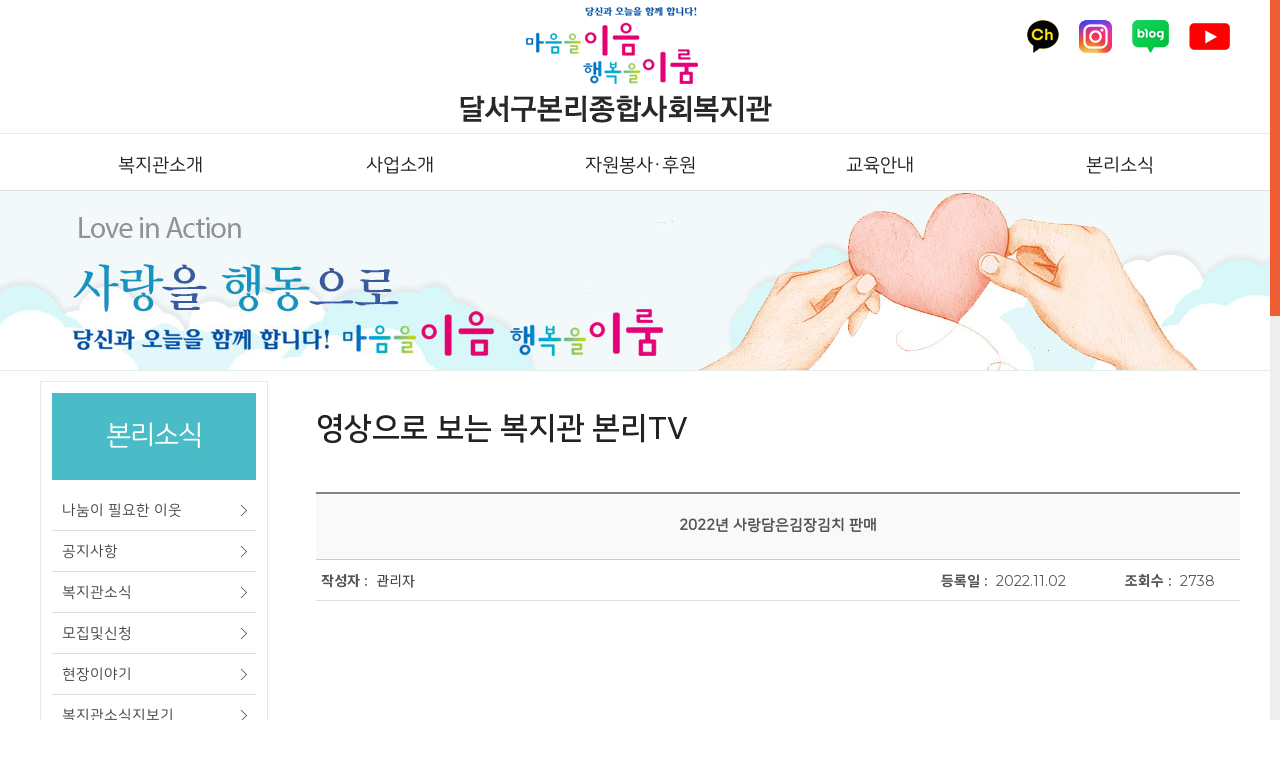

--- FILE ---
content_type: text/html; Charset=utf-8
request_url: https://www.bolli.or.kr/Board/view.asp?Board=bd04&Gubun=1&no=2203&page=1
body_size: 34108
content:
 <!DOCTYPE HTML>
<html lang="ko">
<head>
<title>달서구본리종합사회복지관&nbsp;영상으로 보는 복지관 본리TV</title>
<meta http-equiv="Content-Type" content="text/html; charset=utf-8" />
<meta http-equiv="X-UA-Compatible" content="IE=Edge">
<meta name="viewport" content="width=1100" />
<meta name="viewport" content="width=device-width, initial-scale=1.0, user-scalable=no, minimum-scale=1.0, maximum-scale=1.0" />
<!-- meta name="naver-site-verification" content="ca4c23047caf31e6270a35fdfeb75fd89f142c71" /  -->
<meta name="description" content="달서구본리종합사회복지관,사회복지, 홀트, 늘봄심리상담, 사파리하우스, 사례관리,가족기능강화,지역사회보호,교육문화,자활지원,지역조직화,자원봉사, 후원, 본리, 달서구" />
<meta name="keywords" content="달서구본리종합사회복지관,사회복지, 홀트, 늘봄심리상담, 사파리하우스, 사례관리,가족기능강화,지역사회보호,교육문화,자활지원,지역조직화,자원봉사, 후원, 본리, 달서구"  />
<meta name="subject" content="달서구본리종합사회복지관">
<meta name="author" content="달서구본리종합사회복지관">
<meta name="robots" content="index,follow" />

<meta property="og:type" content="website"> 
<meta property="og:title" content="달서구본리종합사회복지관">
<meta property="og:description" content="달서구본리종합사회복지관,사회복지, 홀트, 늘봄심리상담, 사파리하우스, 사례관리,가족기능강화,지역사회보호,교육문화,자활지원,지역조직화,자원봉사, 후원, 본리, 달서구">
<meta property="og:image" content="/images/com/logo01.png?ver=1.">
<meta property="og:url" content="http://www.bolli.or.kr">

<link rel="shortcut icon" href="">
<!-- <link rel="stylesheet" href="https://www.cyber1388.kr//css/bootstrap.css"> -->
<link rel="stylesheet" href="//cdn.jsdelivr.net/npm/xeicon@2.3.3/xeicon.min.css">
<link type="text/css" href="../Css/base.css?ver=1.2601301956" rel="stylesheet" />
<link type="text/css" href="../Css/com.css?ver=1.2601301956" rel="stylesheet" />
<link type="text/css" href="../Css/common.css?ver=1.2601301956" rel="stylesheet" />
<link type="text/css" href="../Css/board.css?ver=1.2601301956" rel="stylesheet" />
<link type="text/css" href="../Css/organ.css?ver=1.2601301956" rel="stylesheet" />

<link rel="stylesheet" href="../css/jquery-ui.css?ver=1.2601301956" type="text/css">

<script type="text/javascript" src='../Function/jquery-1.9.1.min.js'></script>
<script type="text/javascript" src="../Function/jquery-ui-1.10.4.js"></script>
<script type="text/javascript" src="../Function/jquery.bpopup.min.js"></script>


<script type="text/javascript" src="../js/script_top.js?ver=1.2601301956"></script>

<script type="text/javascript" src='../Function/main.js?ver=1.2601301956'></script>
<script type="text/javascript" src='../Function/common.js?ver=1.2601301956'></script>

<script type="text/javascript" src='../Function/jquery.standard.js'></script> <!-- // GNB, layerPop, input text fade effect, Jquery -->
<script type="text/javascript" src="http://www.google.com/jsapi"></script>
<script type="text/javascript" src='../Function/jquery.nicescroll.min.js'></script>

<!-- ------------------- -->
<script type="text/javascript" src="../Function/ui.js"></script>




<script type="text/javascript" src="../Function/jquery.dimensions.js"></script>
<script type="text/javascript" src="../Function/jquery.accordion.js"></script>

<script type="text/javascript" src="../Function/jquery.slides.min.js"></script>
<script type="text/javascript" src="../Function/jquery.rolling.min.js"></script>
<script type="text/javascript" src="../Function/jquery.easing.1.3.min.js"></script>


<script type="text/javascript">
<!--
	$(document).ready(function () {
	
        $('ul.drawers').accordion({
            header: 'H2.drawer-handle',
            selectedClass: 'open',
            //event: 'mouseover',
			defaultSelect :8
        });

		
		$("ul.drawers > li.drawer:eq(8) > ul > li").eq(0).addClass("drawer_on");
		$("ul.drawers > li.drawer:eq(8) > ul > li:eq(0) > a").addClass("drawer_on");
		


		$("#gnb .depth0_box ul li a").hover(function() {
			$(".depth1_box").slideDown();
		});
		$("#gnb").mouseleave(function(){
			$(".depth1_box").slideUp();	
		});
		
		$(".hd_toggle").click(function(){
			$(this).toggleClass("nav_close");
			$("#hd_m nav").toggleClass("open");
			$('body').toggleClass("no-scroll");
		});
		
		$(".depth0_ul > li > a").click(function(){
			$(this).next().slideToggle();
		});
		
		$(".depth1_ul > li > a").click(function(){
			$(this).next().slideToggle();
		});

    });
//-->
</script>
<style type="text/css">
#BoardBody{	width:;}
</style>
</head>

<body oncontextmenu="return false;" ondragstart="return false;" onselectstart="return false;">


<div id="wrap" class="sub" >


<!-- include file="../Include/allmenu.asp" -->
<div id="accessibility">
    <dl>
	    <dt>바로가기 메뉴</dt>
	    <dd><a href="#navcont">본문 바로가기</a></dd>
	    <dd><a href="#top1m1">대메뉴 바로가기</a></dd>
    </dl>
</div>

<header>
	<div id="hd_pc" class="m_none">
		<div id="tnb"> 
			<div class="container">
				<div class="hd_top flex_btw">		
					
					<!-- LOGO -->
					<div class="hd_logo hd_flex_item ">
						<h1 class="toplogo">
							<a href="/" target="_self" title="달서구본리종합사회복지관"><img src="/images/com/logo01.png?ver=1.2601301956" alt="달서구본리종합사회복지관"></a>
						</h1>
					</div>
					<div class="hd_login hd_flex_item  text-right ">
					<!--	<span class=""><a href="/">홈</a></span>
					
						<span class=""><a href="../login/login.html">로그인</a></span>
						<span class=""><a href="../member/agree.html">회원가입</a></span>
					
-->
						<span class=""><a href="https://pf.kakao.com/_xelEUxb" target="_blank" title="달서구본리종합사회복지관 카카오 새창열림"><img src="/images/com/t_sns_01.png" alt="카카오톡"></a></span> 			 	
						<span class=""><a href="https://www.instagram.com/bolli1007?igsh=b3IwejltOWYxOTcx&utm_source=qr" target="_blank" title="달서구본리종합사회복지관 인스타그램 새창열림"><img src="/images/com/t_sns_04.png?ver=1.0" alt="인스타그램"></a></span> 			 	
						<span class=""><a href="https://blog.naver.com/bolli007" target="_blank" title="달서구본리종합사회복지관 블로그 새창열림"><img src="/images/com/t_sns_02.png" alt="블로그"></a></span> 				
						<span class=""><a href="https://www.youtube.com/channel/UCZxB_qojWpZSHasEIwAlj-Q" target="_blank" title="달서구본리종합사회복지관 유튜브"><img src="/images/com/t_sns_03.png" alt="유튜브"></a></span> 				
					</div>
				</div>   
			</div>
		</div>
	 <!-- 주메뉴로 건너띄기 -->
		<div id="gnb">
			<nav>
				<div class="depth0_box">
					<ul class="gnb_ul flex_btw container">
						<li>
							<a id="top1m1" href="/about/about_01.html">복지관소개</a>
						</li>
						<li>
							<a href="/work/work_01.html">사업소개</a>
						</li>
						<li>
							<a href="/support/support_01.html">자원봉사·후원</a>
						</li>
						<li>
							<a href="/program/program_01.html">교육안내</a>
						</li>
						<li>
							<a href="/Board/list.asp?Board=Notice&Gubun=1">본리소식</a>
						</li>
					</ul>
				</div>
				<div class="depth1_box" style="">					
					<div class="flex_btw container">
						<ul> <!-- 센터소개 하위메뉴 -->
							<li><a href="../about/about_01.html">인사말</a></li>
							<li><a href="../about/about_02.html">기관현황</a></li>
							<li><a href="../about/about_03.html">운영목적 및 목표</a></li>
							<li><a href="../about/about_04.html">연혁</a></li>
							<li><a href="../about/about_05.html">운영법인소개</a></li>
							<li><a href="../about/about_06.html">함께하는 사람들</a></li>
							<li><a href="../about/about_07.html">찾아오시는길</a></li>

						</ul>
						<ul> <!-- 주요사업 하위메뉴 -->
							<li><a href="/work/work_01.html">사례관리기능</a></li>
							<li><a href="/work/work_02.html">서비스제공기능</a>
							<ul class="depth2_ul">
										<li><a href="/work/work_02.html">가족기능강화</a></li>
										<li><a href="/work/work_0202.html">지역사회보호</a></li>
										<li><a href="/work/work_0203.html">교육문화 </a></li>
										<li><a href="/work/work_0204.html">자활지원 및 기타</a></li>
								</ul>
								</li>
							<li><a href="/work/work_03.html">지역조직화기능</a>				
							</li>
							<li><a href="/work/work_04.html">'늘봄'심리상담센터</a></li>
							
						</ul>
						<ul> <!-- 자원봉사후원 하위메뉴 -->
							<li><a href="/support/support_01.html">자원봉사안내 </a></li>
							<li><a href="/UserForm/service_Form.asp?board=service&gubun=1">자원봉사신청 </a></li>
							<li><a href="/support/support_03.html">후원안내 </a></li>
							<li><a href="/UserForm/sponsor_Form.asp?board=sponsor&gubun=1">후원신청 </a></li>
							<li><a href="/Board/list_Gallery.asp?board=board01&gubun=1&listY=0">홀트패밀리#</a></li>
						</ul>
						<ul> <!-- 교육프로그램 하위메뉴 -->
							<li><a href="/program/program_01.html">성인/주부프로그램 </a></li>
							<li><a href="/program/program_02.html">아동/청소년프로그램</a></li>
							<li><a href="/program/program_03.html">어르신프로그램</a></li>
						</ul>

						<ul> <!-- 본리소식 하위메뉴 -->
							<li><a href="/NanumBoard/list.asp?Board=nanum&Gubun=1">나눔이필요한이웃</a></li>
							<li><a href="/Board/list.asp?Board=Notice&Gubun=1">공지사항</a></li>
							<li><a href="/Board/list.asp?Board=bd03&Gubun=1">복지관소식</a></li>
							<li><a href="/Board/list.asp?Board=gallery4&Gubun=1">모집 및 신청</a></li>
							<!-- <li><a href="/Board/list.asp?Board=bd01&Gubun=1">정보공개</a></li> -->
							<li><a href="/Board/list_Gallery.asp?board=gallery2&gubun=1&listY=0">현장이야기</a></li>
							<li><a href="/Board/list_Gallery.asp?Board=sosik&Gubun=1">복지관소식지보기</a></li>
							      
							<li><a href="/Board/list.asp?Board=free&Gubun=1">자유게시판</a></li>
							<li><a href="/Board/list.asp?Board=bd04&Gubun=1">영상으로 보는 복지관 본리TV</a></li>

							<li><a href="/userform/form02_form.asp?board=form02&gubun=1">복지관이 쏜다</a></li>

						</ul>
					</div>
				</div>
			</nav>
		</div><!-- //주메뉴로 건너띄기 -->
	</div>

	<div id="hd_m" class="pc_none">		
		<div class="hd_m_inner">
			<div class="hd_logo ">
				<h1 class="">
					<a href="/" target="_self" title="달서구본리종합사회복지관 메인바로가기"><img src="/images/com/logo.png" alt="달서구본리종합사회복지관"></a>
				</h1>
			</div>
			<button type="button" class="hd_toggle">
				<span class="icon-bar"></span>
				<span class="icon-bar"></span>
				<span class="icon-bar"></span>                        
			</button>			
		</div>
		<nav>
			
			<!-- LOGIN -->
			<div class="hd_login">
				<!-- span class="g1" -->						
							
<!--
				
					<span class=""><a href="../login/login.html">로그인</a></span>
					<span class=""><a href="../member/agree.html">회원가입</a></span> 	
				
				-->
			</div>	
			<div>
				<ul class="depth0_ul">
					<li>
						<a href="javascript:void(0)">복지관소개 <span class="arr_down"><img src="../images/com/arr_down.png" alt=""></span></a>
						<ul class="depth1_ul">
							<li><a href="../about/about_01.html">인사말</a></li>
							<li><a href="../about/about_02.html">기관현황</a></li>
							<li><a href="../about/about_03.html">운영목적 및 목표</a></li>
							<li><a href="../about/about_04.html">연혁</a></li>
							<li><a href="../about/about_05.html">운영법인소개</a></li>
							<li><a href="../about/about_06.html">함께하는 사람들</a></li>
							<li><a href="../about/about_07.html">찾아오시는길</a></li>
						</ul>
					</li>
					<li>
						<a href="javascript:void(0)">사업소개 <span class="arr_down"><img src="../images/com/arr_down.png" alt=""></span></a>
						<ul class="depth1_ul">

						<li><a href="/work/work_01.html">사례관리기능</a></li>
							<li><a href="javascript:void(0)">서비스제공기능<span class="arr_down"><img src="../images/com/arr_down.png" alt=""></span></a>
							<ul class="depth2_ul">
										<li><a href="/work/work_02.html">가족기능강화</a></li>
										<li><a href="/work/work_0202.html">지역사회보호</a></li>
										<li><a href="/work/work_0203.html">교육문화 </a></li>
										<li><a href="/work/work_0204.html">자활지원 및 기타</a></li>
								</ul>
								</li>
							<li><a href="/work/work_03.html">지역조직화기능</a>				
							</li>
							<li><a href="/work/work_04.html">'늘봄'심리상담센터</a></li>
							</ul>
						</li>
				
					<li>
						<a href="javascript:void(0)">자원봉사·후원 <span class="arr_down"><img src="../images/com/arr_down.png" alt=""></span></a>
						<ul class="depth1_ul">
						<li><a href="/support/support_01.html">자원봉사안내 </a></li>
							<li><a href="/UserForm/service_Form.asp?board=service&gubun=1">자원봉사신청 </a></li>
							<li><a href="/support/support_03.html">후원안내 </a></li>
							<li><a href="/UserForm/sponsor_Form.asp?board=sponsor&gubun=1">후원신청 </a></li>
							<li><a href="/Board/list_Gallery.asp?board=board01&gubun=1&listY=0">홀트패밀리#</a></li>
						</ul>
					</li>

					<li>
						<a href="javascript:void(0)">교육안내<span class="arr_down"><img src="../images/com/arr_down.png" alt=""></span></a>
						<ul class="depth1_ul">
							<li><a href="/program/program_01.html">성인/주부프로그램 </a></li>
							<li><a href="/program/program_02.html">아동/청소년프로그램 </a></li>
							<li><a href="/program/program_03.html">어르신프로그램 </a></li>
						</ul>
					</li>
					<li>
						<a href="javascript:void(0)">본리소식 <span class="arr_down"><img src="../images/com/arr_down.png" alt=""></span></a>
						<ul class="depth1_ul">
							<li><a href="/NanumBoard/list.asp?Board=nanum&Gubun=1">나눔이필요한이웃</a></li>
							<li><a href="/Board/list.asp?Board=Notice&Gubun=1">공지사항</a></li>
							<li><a href="/Board/list.asp?Board=bd03&Gubun=1">복지관소식</a></li>
							<li><a href="/Board/list.asp?Board=gallery4&Gubun=1">모집 및 신청</a></li>
							<!-- <li><a href="/Board/list.asp?Board=bd01&Gubun=1">정보공개</a></li> -->
							<li><a href="/Board/list_Gallery.asp?board=gallery2&gubun=1&listY=0">현장이야기</a></li>
							<li><a href="/Board/list_Gallery.asp?Board=sosik&Gubun=1">복지관소식지보기</a></li>
							
							<li><a href="/Board/list.asp?Board=free&Gubun=1">자유게시판</a></li>
							<li><a href="/Board/list.asp?Board=bd04&Gubun=1">영상으로 보는 복지관 본리TV</a></li>

							<li><a href="/userform/form02_form.asp?board=form02&gubun=1">복지관이 쏜다</a></li>
						</ul>
					</li>



		<!--					
					<li>
						<a href="javascript:void(0)">마이페이지 <span class="arr_down"><img src="../images/com/arr_down.png" alt=""></span></a>
						<ul class="depth1_ul">
							<li><a href="#">개인정보관리</a></li>
							<li>
							<a href="javascript:void(0)">고민상담내역 <span class="arr_down"></span></a>
								<ul class="depth2_ul">
									<li><a href="/new_/counsel2_/result_bbsCounsel.asp?id=my_sec&amp;counType=b">비밀게시판 상담내역</a></li>
									<li><a href="/new_/counsel2_/chatting.asp?id=my_counselC">채팅 상담내역</a></li>
									<li><a href="/new_/counsel2_/result_bbsCounsel.asp?id=my_exp&amp;counType=a">공개게시판 상담내역</a></li>
								</ul>
							</li>
							<li><a href="/new_/counsel2_/CatExpl/CatExamPrev.asp?id=my_test">심리검사결과</a></li>
							<li><a href="/new_/contents_counsel/contents/supt_chat_list.asp?id=my_text">내 글 보기</a></li>
							<li><a href="/new_/counsel2_/youth/counseldata/e-um/eum_mypage.asp">이음-e 부모교육</a></li>
						</ul>
					</li>
					-->
				</ul>			
			</div>
			<!-- SNS -->
			<div class="hd_sns hd_flex_item ">
						<span class=""><a href="https://pf.kakao.com/_xelEUxb" target="_blank" title="달서구본리종합사회복지관 카카오 새창열림"><img src="/images/com/t_sns_01.png" alt="카카오톡"></a></span> 			 	
						<span class=""><a href="https://www.instagram.com/bolli1007?igsh=b3IwejltOWYxOTcx&utm_source=qr" target="_blank" title="달서구본리종합사회복지관 인스타그램 새창열림"><img src="/images/com/t_sns_04.png?ver=1.0" alt="인스타그램"></a></span> 			 	
						<span class=""><a href="https://blog.naver.com/bolli007" target="_blank" title="달서구본리종합사회복지관 블로그 새창열림"><img src="/images/com/t_sns_02.png" alt="블로그"></a></span> 				
						<span class=""><a href="https://www.youtube.com/channel/UCZxB_qojWpZSHasEIwAlj-Q" target="_blank" title="달서구본리종합사회복지관 유튜브"><img src="/images/com/t_sns_03.png" alt="유튜브"></a></span>
			</div>
		</nav>
	</div>
</header>




<!-- //header -->

  <!--//header End -->  





<!--  
  <div id="subVisual"   class="board"  >
							-->


	<div id="subVisual" class="about" >
	
	
	</div>	
    


		<div class="container clear ">

	<!-- div class="s_back" -->

<!-- Left -->
			<div id="Left">
				<!-- Left_Menu -->
				<div class="Left_Menu">
					
					
					<!-- include file = "../about/l_menu.html" -->

			

	<h3>본리소식 </h3>

	<div class="drawers-wrapper">
		<ul class="drawers">
			<li class="drawer ">
				<h2 class="drawer-handle " onclick="location.href='/NanumBoard/list.asp?Board=nanum&Gubun=1'"><a href="/NanumBoard/list.asp?Board=nanum&Gubun=1">나눔이 필요한 이웃</a>	</h2>
			</li>
			<li class="drawer ">
				<h2 class="drawer-handle " onclick="location.href='/Board/list.asp?Board=Notice&Gubun=1'"><a href="/Board/list.asp?Board=Notice&Gubun=1">공지사항</a>	</h2>
			</li>
			<li class="drawer ">
				<h2 class="drawer-handle " onclick="location.href='/Board/list.asp?Board=bd03&Gubun=1'"><a href="/Board/list.asp?Board=bd03&Gubun=1">복지관소식</a>	</h2>
			</li>
			<li class="drawer ">
				<h2 class="drawer-handle " onclick="location.href='/Board/list.asp?Board=gallery4&Gubun=1'"><a href="/Board/list.asp?Board=gallery4&Gubun=1">모집및신청</a>	</h2>
			</li>
			<!--
			
			<li class="drawer ">
				<h2 class="drawer-handle " onclick="location.href='/Board/list.asp?Board=bd01&Gubun=1'"><a href="/Board/list.asp?Board=bd01&Gubun=1">정보공개</a>	</h2>
			</li>
			-->
			<li class="drawer ">
				<h2 class="drawer-handle " onclick="location.href='/Board/list_Gallery.asp?board=gallery2&gubun=1&listY=0'"><a href="/Board/list_Gallery.asp?board=gallery2&gubun=1&listY=0">현장이야기</a>	</h2>
			</li>
			<li class="drawer ">
				<h2 class="drawer-handle " onclick="location.href='/Board/list_Gallery.asp?board=sosik&gubun=1&listY=0'"><a href="/Board/list_Gallery.asp?board=sosik&gubun=1&listY=0">복지관소식지보기</a>	</h2>
			</li>
			
			<li class="drawer ">
				<h2 class="drawer-handle " onclick="location.href='/Board/list.asp?Board=free&Gubun=1'"><a href="/Board/list.asp?Board=free&Gubun=1">자유게시판</a>	</h2>
			</li>
			<li class="drawer ">
				<h2 class="drawer-handle " onclick="location.href='/Board/list.asp?Board=bd04&Gubun=1'"><a href="/Board/list.asp?Board=bd04&Gubun=1">영상으로 보는 복지관 본리TV</a></h2>
			</li>

			<li class="drawer ">
				<h2 class="drawer-handle " onclick="location.href='/userform/form02_form.asp?board=form02&gubun=1'"><a href="/userform/form02_form.asp?board=form02&gubun=1">복지관이 쏜다</a></h2>
			</li>

		</ul>
	</div>
	



						
				</div>
				<!-- //Left_Menu -->
				<!-- p><img src="../images/com/l_banner_01.gif"  alt=""></p>
				<p class="mt10"><img src="../images/com/l_banner_02.gif"  alt=""></p -->

			</div>
			<!-- //Left -->


					<div id="Contents">

						



					<div class="titleArea"> 영상으로 보는 복지관 본리TV <!-- i class="icon-point-dot"></i -->   
			<p></p>
</div>


<div class="making-board">
	<table class="tit01">
		<caption>영상으로 보는 복지관 본리TV 보기</caption>
		<colgroup>
			<!--col style="width:5px;" /-->
			<col style="width:100%;" />
			<!--col style="width:5px;" /-->
		</colgroup>
		<tr>
			<!--th scope="col"><img src="img/t_left.gif" alt="" /></th-->
			<th scope="col" class="">2022년 사랑담은김장김치 판매</th>
			<!--th scope="col"><img src="img/t_right.gif" alt="" /></th-->
		</tr>
	</table>
	
	<table class="yatable">
		<caption>영상으로 보는 복지관 본리TV 보기</caption>
		<colgroup>
			<col style="width:67%;" />
			<col style="width:20%;" />
			<col style="width:13%;" />
		</colgroup>
		
		<input type="hidden" name="gubun" id="gubun" value="1" />
		
		<tr>
			<td scope="col" class="pd05">
				<span class="subject">작성자 : </span>
				<a href="mailto:bolli">관리자</a>
			</td>
			<td scope="col" class="pd05">
				
				<span class="subject">등록일 : </span>
				2022.11.02
			</td>
			<td scope="col" class="pd05">
				<span class="subject">조회수 : </span>
				2738
			</td>
		</tr>
		<tr>
			<td scope="col" colspan="3" class="pd10" id="board_content__view">
				
				<div style="width:100%;text-align:center;">
				<iframe width="560" height="315" src="https://www.youtube.com/embed/BkBhaN5DFMA" title="YouTube video player" frameborder="0" allow="accelerometer; autoplay; clipboard-write; encrypted-media; gyroscope; picture-in-picture" allowfullscreen></iframe>
				</div>
				
					<p style="padding-top:10px;"></p>
				
			</td>
		</tr>
		
		<tr>
			<td scope="col" colspan="3" class="pd05">
				<span class="subject">첨부파일 : </span>
				

					<span onclick="javascript:file_down('../Include/file_download.asp', '/DataFiles/Attach/Board/','김장캡쳐.png'); window.target='_top';" style="cursor:pointer;">김장캡쳐.png&nbsp;(312.9 KB)</span>
				&nbsp;&nbsp;&nbsp;
			</td>
		</tr>
		
		
		<!-- 삭제 및 수정 관련 Form 시작 -->
		<form name="form" id="form" method="post">
		<input type="hidden" name="board" id="board" value="bd04" />
		<input type="hidden" name="gubun" id="gubun" value="1" />
		<input type="hidden" name="no" id="no" value="2203" />
		<input type="hidden" name="page" id="page" value="1" />
		<input type="hidden" name="writer" id="writer" value="" />
		<input type="hidden" name="title" id="title" value="" />
		<input type="hidden" name="content" id="content" value="" />
		<input type="hidden" name="skey" id="skey" value="" />
		<input type="hidden" name="search_pwd" id="search_pwd" value="" />
		<input type="hidden" name="input_password" id="input_password" value="" />
		<input type="hidden" name="listY" id="listY" value="">
	
		

		</form>
		<!-- 삭제 및 수정 관련 Form 끝 -->
	
	</table>
</div>                         

<div id="page_btn01">
	
	<td align="right">&nbsp;</td>
	
	<a href="javascript:Submit_List();" class="btn12">목록</a>
	
</div>




<div class="making-board">
	<table class="yatable">
		<caption>영상으로 보는 복지관 본리TV 이전,다음</caption>
		<colgroup>
			<col style="width:70px;" />
			<col />
		</colgroup>
		<tbody style="border-top:1px solid #dedede;">
	
	
			<tr>
				<td scope="col" class="subject">이전글</td>
				<td scope="col" class="">
					<a href="view.asp?board=bd04&amp;gubun=1&amp;no=2118&amp;page=1&amp;listY=&amp;writer=&amp;title=&amp;content=&amp;skey=&amp;search_pwd="><font size="2">[홍보영상] 2022년 무더위건강식지원서비스 '복닭복닭' 삼계탕지원</font></a>
				</td>
			</tr>
	
	<!--tr><td height="1" colspan="3" bgcolor="" background="img/line_dotted_04.gif"><img src="img/spacer.gif" width="1" height="1"></td></tr-->
	
			<tr>
				<td scope="col" class="subject">다음글</td>
				<td scope="col" class="">
					<a href="view.asp?board=bd04&amp;gubun=1&amp;no=2239&amp;page=1&amp;listY=&amp;writer=&amp;title=&amp;content=&amp;skey=&amp;search_pwd="><font size="2">2022 본리가족의 밤-2022 본리어워드 : 본리복지관을 빛낸 사람들</font></a>
				</td>
			</tr>
	

		</tbody>
	</table>
</div>




<script language="JavaScript">
<!--
String.prototype.trim = function()
 {
  return this.replace(/(^\s*)|(\s*$)/g, "");
 }

function Submit_Reply()
{
	document.getElementById("form").action = "reply.asp"
	document.getElementById("form").submit();
}

function Submit_Edit()
{
	if(document.getElementById("boardpwd").value.trim() == "")
	{
		alert("\n 비밀 번호를 입력하세요.");
		document.getElementById("boardpwd").value == "";
		document.getElementById("boardpwd").focus();
		return false;
	}
	else
	{
		document.getElementById("form").action = "edit.asp"
		document.getElementById("form").submit();
	}
}

function Submit_Delete()
{
	if(document.getElementById("boardpwd").value.trim() == "")
	{
		alert("\n 비밀 번호를 입력하세요.");
		document.getElementById("boardpwd").value == "";
		document.getElementById("boardpwd").focus();
		return false;
	}
	else
	{
		if (confirm("삭제하시겠습니까?\n\n삭제하시면 다시 복구할수 없습니다.") == true)
		{
			document.getElementById("form").action = "delete_process.asp" ;
			document.getElementById("form").submit();
		}
		else
		{
			return false;
		}
	}
}

function Submit_List()
{
	document.getElementById("form").action = "list.asp"
	document.getElementById("form").submit();
}

function onfocus()
{
	document.getElementById("boardpwd").focus();
	return;
}

function Input_Password(no, ref)
{
	var Board_no = no ;
	var Board_ref = ref ;
	
	opener_form = form ;
	
	window.showModelessDialog('password.asp?board=bd04&gubun=1&page=1&writer=&title=&content=&skey=&search_pwd=&no=' + Board_no + '&ref=' + Board_ref, opener_form, 'directory:no; scroll:no; status:no; menubar:no; toolbar:no; location:no; dialogleft:(screen.width-327)/2; dialogtop:(screen.height-150)/2; resizable:no; center=Yes; help=no; dialogWidth:307px; dialogHeight:150px;') ;
}

function Submit_Recommend(no)
{
	result = confirm("\n 현재 글을 추천 하시겠습니까?");
	if(result)
	{
		document.getElementById("form").action = "recommend_write_process.asp"
		document.getElementById("form").submit();
	}
	else
	{
		return;
	}
}

var tdWidth;

	$(document).ready(function(){
		//boardIMGResize();
		setTimeout("boardIMGResize()",300);
		 boardMovieResize();
	});
	$(window).resize(function (){
		boardIMGResize();
		 boardMovieResize();
	});

	function boardIMGResize(){
		tdWidth = $("#board_content__view").width(); //가로크기 가져오기

		$("#board_content__view img").each(function (){
			
			$(this).width("");
			$(this).height("");

			imgWidth  = $(this).width();
			imgHeight = $(this).height();

			if($(this).width() > tdWidth)
			{
				reHeight = imgHeight/(imgWidth / tdWidth);

				$(this).css("width",tdWidth)
					   .css("height",reHeight);
			}
		});
	}

	function boardMovieResize(){

		$("#board_content__view iframe").each(function (){

				embedSrc = $(this).attr("src");

				if (embedSrc.indexOf("youtube.com") >= 0)
				{
					$(this).attr("width","100%");
						   //.attr("height","100%");

					mv_w = $(this).width();
					mv_h = mv_w * 0.6;
					mv_h++;
					mv_h--;

					$(this).attr("height",mv_h+"px");
				}
		});

	}



//-->
</script>


</div>
<!-- contentsArea End -->







	</div>
	<!-- /mainConWrap    /container-->



<!-- /div -->
<!-- /contents-->

</div>
<!-- /sub_bg01 End--> 

<!-- foot-->
<script type="text/javascript">
    $(document).ready(function () {
       // $('.bottom_icon li a').mouseenter(function () {
         //   $(this).find('img').each(function () {
          //      $(this).attr('src', $(this).attr('src').replace('_off.png', '_on.png'))
          //  })
       // }).mouseleave(function () {
       //     $(this).find('img').each(function () {
       //         $(this).attr('src', $(this).attr('src').replace('_on.png', '_off.png'))
       //     })
     //   })
        $(window).scroll(function () {
            scrTop = $(window).scrollTop()
            if (120 < scrTop) {
                $('.an').show().stop().animate({opacity: '1'}, 100)

                $('.goTop').show().stop().animate({opacity: '1'}, 100)
            } else {
                $('.goTop').stop().animate({opacity: '0'}, {
                    duration: 100, complete: function () {
                        $(this).hide()
                    }
                })
                $('.an').stop().animate({opacity: '0'}, {
                    duration: 100, complete: function () {
                        $(this).hide()
                    }
                })
            }
        })
    })
    function gotop() {
        $('html, body').animate({scrollTop: 0}, 800)
    }
</script>
<a href="javascript:gotop();" class="goTop"><img src="../images/com/btn_gotop.png" alt="상단으로 가기"/></a>



<div id="foot" style="margin-top:50px;">


<!--div class="inner">
<iframe width="100%" height="50px" src="../include/scroll.html" name="service"  frameborder="0" style="margin:15px 0 15px 0;"></iframe>
</div-->

<div class="footWrap">
	<div class="f_util">
		<ul class="container">
		
		<li><a href="../about/about_01.html">복지관소개</a></li>
		<li><a href="../about/about_07.html">오시는길</a></li>
    	<li><a href="../about/about_08.html">개인정보처리방침</a></li>
		<li><a href="javascript:siteMap('email1');">이메일무단수집거부</a>
				<div id="email1" class="siteMap_noEmail" style="display:none;">
					<span class="close_btn"><a href="javascript:siteMap('email1');"><img src="../images/com/sm_btn_close.gif" alt="이메일무단수집 창 닫기" /></a></span>
				</div></li>
		<li><a href="../about/about_09.html">영상정보처리장치 운영관리방침</a></li>
		<li><a href="../about/about_10.html">인권침해 예방 및 대응방법</a></li>
		<li><a href="../login/login.html">인트라넷</a></li>
  		</ul>
		</div>
			<div class="container">
			<!-- div class="fmlist1">
            	<a href="" onclick="_onFamily(this); return false;">전국상담복지센터 바로가기<span>+</span></a>

				<ul style="display: none;">
					 <li><a href="https://www.kyci.or.kr/userSite/cooperation/list.asp?basicNum=1" target="_blank">서울시</a></li>
                  <li><a href="https://www.kyci.or.kr/userSite/cooperation/list.asp?basicNum=2" target="_blank">부산시</a></li>
                  <li><a href="https://www.kyci.or.kr/userSite/cooperation/list.asp?basicNum=3" target="_blank">대구시</a></li>
                  <li><a href="https://www.kyci.or.kr/userSite/cooperation/list.asp?basicNum=4" target="_blank">인천시</a></li>
                  <li><a href="https://www.kyci.or.kr/userSite/cooperation/list.asp?basicNum=5">광주시</a></li>
                  <li><a href="https://www.kyci.or.kr/userSite/cooperation/list.asp?basicNum=6">대전시</a></li>
                  <li><a href="https://www.kyci.or.kr/userSite/cooperation/list.asp?basicNum=16">울산시</a></li>
                  <li><a href="https://www.kyci.or.kr/userSite/cooperation/list.asp?basicNum=7">경기도</a></li>
                  <li><a href="https://www.kyci.or.kr/userSite/cooperation/list.asp?basicNum=8">강원도</a></li>
                  <li><a href="https://www.kyci.or.kr/userSite/cooperation/list.asp?basicNum=9">충청북도</a></li>
                  <li><a href="https://www.kyci.or.kr/userSite/cooperation/list.asp?basicNum=10">충청남도</a></li>
                  <li><a href="https://www.kyci.or.kr/userSite/cooperation/list.asp?basicNum=11">전라북도</a></li>
                  <li><a href="https://www.kyci.or.kr/userSite/cooperation/list.asp?basicNum=12">전라남도</a></li>
                  <li><a href="https://www.kyci.or.kr/userSite/cooperation/list.asp?basicNum=13">경상북도</a></li>
                  <li><a href="https://www.kyci.or.kr/userSite/cooperation/list.asp?basicNum=14">경상남도</a></li>
                  <li><a href="https://www.kyci.or.kr/userSite/cooperation/list.asp?basicNum=15">제주도</a></li>



		  </ul>
            </div>			<script type="text/javascript">
function _onFamily(obj){
	$(obj).parent().find("ul").slideToggle("fast");
}
</script>
-->

    	<div class="footCnt">   	
			<p>
			<b><img src="../images/com/b_logo.png" alt="" class="mb10"></b>
			<address class="">
				<span>42675 대구광역시 달서구 당산로 37-14 본리종합사회복지관  Tel : 053-563-1007  Fax : 053-563-2332 E-mail : bolli1007@hanmail.net</span>	</address>  	
				<p>Copyright (c) 2014 BOLLI COMMUNITY SERVICE CENTER. All rights reserved. &nbsp;&nbsp;
			<span class="secret">
			<? if($sess["userlevel"] == 100){?>
			<a href="/admin">
			<?	}else if($sess["userlevel"] == 50){?>
			<a href="/member/logout.php">
			<?	}else{?>
			<a href="javascript:toggle('box', 'view');">
			<?	}?>
			<img src="../images/com/icon/icon_secret_sub.png" alt="" class="imgC" /></a>
			</span>
			</p>
    	</div>
	</div>       
</div>

</div>




<!-- /foot-->

</body>
</html>


--- FILE ---
content_type: text/css
request_url: https://www.bolli.or.kr/Css/base.css?ver=1.2601301956
body_size: 35399
content:
@charset "utf-8";
@import url(http://fonts.googleapis.com/earlyaccess/nanummyeongjo.css);
@import url(Notosans.css); 
@import url(/Fonts/NanumGothic.css); 
@import url(/Fonts/NanumMyeongjo.css); 
@import url(/Fonts/NanumMyeongjo.css); 
@import url(https://cdn.jsdelivr.net/gh/moonspam/NanumSquare@1.0/nanumsquare.css);

@font-face {
font-family: 'Youth';
font-style: normal;
font-weight: 400;
src: url('//cdn.jsdelivr.net/korean-webfonts/1/orgs/othrs/kywa/Youth/Youth.woff2') format('woff2'),
url('//cdn.jsdelivr.net/korean-webfonts/1/orgs/othrs/kywa/Youth/Youth.woff') format('woff');
}
.youth * {
font-family: 'Youth', sans-serif;
}

/* 을지1945 */ 
@font-face {
    font-family: 'Eulyoo1945-SemiBold';
    src: url('https://cdn.jsdelivr.net/gh/projectnoonnu/noonfonts_2102-01@1.0/Eulyoo1945-SemiBold.woff') format('woff');
    font-weight: normal;
    font-style: normal;
}
/* 본명조 */ 
@font-face {
    font-family: 'NotoSerifKR';
    src: url('https://cdn.jsdelivr.net/gh/projectnoonnu/noonfonts_two@1.0/NotoSerifKR.woff') format('woff');
    font-weight: normal;
    font-style: normal;
}

@import url(//fonts.googleapis.com/earlyaccess/nanummyeongjo.css);

.nanummyeongjo * {
 font-family: 'Nanum Myeongjo', serif;
}



html{overflow:auto;}
body{background-color:#fff;}

body, input, textarea, select, button {margin:0; font-size:14px; /* font-family:'Noto Sans KR','Malgun Gothic', 맑은 고딕, AppleSDGothic, Century Gothic, '돋움', Dotum, Helvetica, Sans-serif; color:#303030; */ }
body, h1, h2, h3, h4, h5, dl, dt, dd, ul, li, ol, th, td, p, /* blockquote, */  form, fieldset, legend, button { margin: 0; padding: 0; }

table{font-size:14px; /* font-family:'Noto Sans KR','Malgun Gothic', 맑은 고딕, AppleSDGothic, Century Gothic, '돋움', Dotum, Helvetica, Sans-serif; color:#303030; */ }

img, fieldset{border:0 none}
dl, ul, ol, li {list-style: none outside none;}
button{border:0 none; cursor:pointer; display: block;}

table, th, td { border-collapse:collapse;} /* 결합보더모델을 사용 표전체의 보더와 각셀의 보다가 결합, 셀사의의 그리드 선을 중앙축으로 하여 표시    */ 
div{border-collapse:separate} /*   분리보더모델사용 표전체의 보더와 각셀의 보더가 분리  */   

/* table, th, td, div{border-collapse:separate} */ 

a,img,input {outline:none; selector-dummy:expression(this.hideFocus=true);}
.png24 { tmp:expression(setPng24(this));} 
area {outline:0;}

li img { vertical-align:top;}
td img { vertical-align:middle}
.cursor { cursor: pointer;}

strong, .strong , b { font-weight: bold; }
address, caption, cite, code, dfn, em, var {font-style:normal;}


hr { clear: both; display: none; }
.blind, legend, caption, {display:none !important}


a {text-decoration:none; color:#444;}
a:hover, a:active, a:focus {color:#5a88c6; text-decoration:none; background-color:transparent}
a.underline {text-decoration:none; color:#444;}
a.underline:hover, a.underline:active, a.underline:focus {color:#dd0000; text-decoration:underline;}
/* table a:link, table a:visited {color:#444;}
table a:hover, table a:active {color:#000; text-decoration:underline;}
 */ 
input, select, textarea {vertical-align:middle; font-size:1em; line-height:130%}
input, textarea, select { border-width:1px; border-style: solid; border-color:#ddd; background:#fff; outline:0;}
select{height:28px;}
input.text {padding:0px 2px; height:28px;  font-family:'Noto Sans KR','Malgun Gothic', 맑은 고딕, AppleSDGothic, Century Gothic, '돋움', Dotum, Helvetica, Sans-serif; color:#666}
input.file {border:1px solid #ddd; padding:2px 6px;}
input.check	{border:none; background:none;}
input.radio	{border:0 none; background:none;}
textarea.textarea {height:120px; padding:2px 0;}

.button {border:0 none; cursor:pointer}

.fl{float:left !important}
.fr{float:right !important}
.fn{float:none !important}
.center{text-align:center !important}
.right {text-align:right !important;}
.left {text-align:left !important;}
.clearfix{*zoom:1}
.clearfix:after {content:'';display:block;clear:both}
.middle {vertical-align:middle !important;}

.png24 {tmp:expression(setPng24(this));}
.hand {cursor:pointer;}
.clear {clear:both}
.justify { text-align:justify }
.under {text-decoration:underline;}




/*  skip navigation  */ 
a.skipNavi { position:absolute; display:block; width:980px; padding:5px 0; text-align:center; font-size:15px; color:#fff; font-weight:bold; top:-1000px; z-index:10; }
a.skipNavi:hover,
a.skipNavi:focus,
a.skipNavi:active { position:absolute; top:0; background:#63C5BD; font-weight:bold; color:#fff }
/*  //skip navigation  */ 

/* 
caption, .blind, legend, .location dt {
	position:absolute;
	visibility:hidden; */  /*  첨엔 이거 없었는데 익스에서 캡션부분이 작게 보여서 추가해줌  */ 
/* 	overflow:hidden;
	width:1px;
	height:1px;
	font-size:0;
	line-height:0;
	left:-1000px;
}

 */ 


caption, .blind, legend, .location dt {
	visibility:hidden; 
	overflow:hidden;
	width:0px;
	height:0px;
	font-size:0;
	line-height:0;

}



/*  히든텍스트  */ 
.hidden_text {position:absolute;width:0px;height:0px;font-size:0px;margin:0px;padding:0px;line-height:0px;overflow:hidden;}
.hidden_text h3 {width:0px;height:0px;font-size:0px;margin:0px;padding:0px;line-height:0px;}
.hidden_text dt {width:0px;height:0px;font-size:0px;margin:0px;padding:0px;line-height:0px;}
.hidden_text dd {width:0px;height:0px;font-size:0px;margin:0px;padding:0px;line-height:0px;}
.hidden_text table {width:0px;height:0px;font-size:0px;margin:0px;padding:0px;line-height:0px;}
.hidden_text thead th {width:0px;height:0px;font-size:0px;margin:0px;padding:0px;line-height:0px;}
.hidden_text tbody th {width:0px;height:0px;font-size:0px;margin:0px;padding:0px;line-height:0px;}
.hidden_text tbody td {width:0px;height:0px;font-size:0px;margin:0px;padding:0px;line-height:0px;}




/*  margin  */ 
.mt0 { margin-top:0 !important; }
.mt1 { margin-top:1px; }
.mt2 { margin-top:2px; }
.mt3 { margin-top:3px; }
.mt4 { margin-top:4px; }
.mt5 { margin-top:5px !important; }
.mt6 { margin-top:6px; }
.mt7 { margin-top:7px; }
.mt8 { margin-top:8px; }
.mt9 { margin-top:9px; }
.mt10 { margin-top:10px;}
.mt11 { margin-top:11px;}
.mt12 { margin-top:12px;}
.mt13 { margin-top:13px;}
.mt14 { margin-top:14px;}
.mt15 {margin-top:15px;}
.mt16 { margin-top:16px;}
.mt17 { margin-top:17px;}
.mt18 { margin-top:18px;}
.mt19 { margin-top:19px;}
.mt20 { margin-top:20px;}
.mt21 { margin-top:21px;}
.mt22 { margin-top:22px;}
.mt23 { margin-top:23px;}
.mt24 { margin-top:24px;}
.mt25 { margin-top:25px;}
.mt26 { margin-top:26px;}
.mt27 { margin-top:27px;}
.mt28 { margin-top:28px;}
.mt29 { margin-top:29px;}
.mt30 { margin-top:30px;}
.mt35 { margin-top:35px;}
.mt36 { margin-top:36px;}
.mt40 { margin-top:40px;}
.mt45 { margin-top:45px;}
.mt50 { margin-top:50px;}
.mt55 { margin-top:55px;}
.mt60 { margin-top:60px;}
.mt65 { margin-top:65px;}
.mt70 { margin-top:70px;}
.mt75 { margin-top:75px;}
.mt80 { margin-top:80px;}
.mt85 { margin-top:85px;}
.mt90 { margin-top:90px;}
.mt95 { margin-top:95px;}
.mt100 { margin-top:100px;}
.mt110 { margin-top:110px;}
.mt120 { margin-top:120px;}
.mt150 { margin-top:150px;}
.mt200 { margin-top:200px;}
.mt250 { margin-top:250px;}




.mb1 { margin-bottom:1px; }
.mb2 { margin-bottom:2px; }
.mb3 { margin-bottom:3px; }
.mb4 { margin-bottom:4px; }
.mb5 { margin-bottom:5px; }
.mb6 { margin-bottom:6px; }
.mb7 { margin-bottom:7px; }
.mb8 { margin-bottom:8px; }
.mb9 { margin-bottom:9px; }
.mb10 { margin-bottom:10px; }
.mb11 { margin-bottom:11px; }
.mb12 { margin-bottom:12px; }
.mb13 { margin-bottom:13px; }
.mb14 { margin-bottom:14px; }
.mb15 { margin-bottom:15px; }
.mb16 { margin-bottom:16px; }
.mb17 { margin-bottom:17px; }
.mb18 { margin-bottom:18px; }
.mb19 { margin-bottom:19px; }
.mb20 { margin-bottom:20px; }
.mb21 { margin-bottom:21px; }
.mb22 { margin-bottom:22px; }
.mb23 { margin-bottom:23px; }
.mb24 { margin-bottom:24px; }
.mb25 { margin-bottom:25px; }
.mb30 { margin-bottom:30px; }
.mb35 { margin-bottom:35px; }
.mb40 { margin-bottom:40px; }
.mb45 { margin-bottom:45px; }
.mb50 { margin-bottom:50px; }
.mb55 { margin-bottom:55px; }
.mb60 { margin-bottom:60px; }


.ml1 { margin-left:1px; }
.ml2 { margin-left:2px; }
.ml3 { margin-left:3px; }
.ml4 { margin-left:4px; }
.ml5 { margin-left:5px; }
.ml6 { margin-left:6px; }
.ml7 { margin-left:7px; }
.ml8 { margin-left:8px; }
.ml9 { margin-left:9px; }
.ml10 { margin-left:10px; }
.ml11 { margin-left:11px; }
.ml12 { margin-left:12px; }
.ml13 { margin-left:13px; }
.ml14 { margin-left:14px; }
.ml15 { margin-left:15px; }
.ml16 { margin-left:16px; }
.ml17 { margin-left:17px; }
.ml18 { margin-left:18px; }
.ml19 { margin-left:19px; }
.ml20 { margin-left:20px; }
.ml25 { margin-left:25px; }
.ml30 { margin-left:30px; }
.ml35 { margin-left:35px; }
.ml40 { margin-left:40px; }
.ml45 { margin-left:45px; }
.ml50 { margin-left:50px; }
.ml55 { margin-left:55px; }
.ml60 { margin-left:60px; }
.ml65 { margin-left:65px; }
.ml70 { margin-left:70px; }
.ml80 { margin-left:80px; }
.ml90 { margin-left:90px; }
.ml100 { margin-left:100px; }
.ml200 { margin-left:200px; }
.ml250 { margin-left:250px; }
.ml300 { margin-left:300px; }
.ml310 { margin-left:310px; }
.ml320 { margin-left:320px; }
.ml330 { margin-left:330px; }
.ml340 { margin-left:340px; }
.ml350 { margin-left:350px; }
.ml360 { margin-left:360px; }
.ml370 { margin-left:370px; }
.ml380 { margin-left:380px; }
.ml390 { margin-left:390px; }
.ml400 { margin-left:400px; }
.ml410 { margin-left:410px; }
.ml420 { margin-left:420px; }
.ml430 { margin-left:430px; }
.ml440 { margin-left:440px; }
.ml450 { margin-left:450px; }
.ml460 { margin-left:460px; }
.ml470 { margin-left:470px; }
.ml480 { margin-left:480px; }
.ml490 { margin-left:490px; }
.ml500 { margin-left:500px; }
.ml550 { margin-left:550px; }

.mr1 { margin-right:1px; }
.mr2 { margin-right:2px; }
.mr3 { margin-right:3px; }
.mr4 { margin-right:4px; }
.mr5 { margin-right:5px; }
.mr6 { margin-right:6px; }
.mr7 { margin-right:7px; }
.mr8 { margin-right:8px; }
.mr9 { margin-right:9px; }

.mr10 { margin-right:10px; }
.mr11 { margin-right:11px; }
.mr12 { margin-right:12px; }
.mr13 { margin-right:13px; }
.mr14 { margin-right:14px; }
.mr15 { margin-right:15px; }
.mr16 { margin-right:16px; }
.mr17 { margin-right:17px; }
.mr18 { margin-right:18px; }
.mr19 { margin-right:19px; }
.mr20 { margin-right:20px; }
.mr25 { margin-right:25px; }
.mr26 { margin-right:26px; }
.mr27 { margin-right:27px; }
.mr28 { margin-right:28px; }
.mr29 { margin-right:29px; }
.mr30 { margin-right:30px; }
.mr31 { margin-right:31px; }
.mr32 { margin-right:32px; }
.mr33 { margin-right:33px; }
.mr34 { margin-right:34px; }
.mr35 { margin-right:35px; }
.mr36 { margin-right:36px; }
.mr37 { margin-right:37px; }
.mr38 { margin-right:38px; }
.mr39 { margin-right:39px; }
.mr40 { margin-right:40px; }

/*  padding  */ 
.pb1 {padding-bottom:1px;}
.pb2 {padding-bottom:2px;}
.pb3 {padding-bottom:3px;}
.pb4 {padding-bottom:4px;}
.pb5 {padding-bottom:5px;}
.pb6 {padding-bottom:6px;}
.pb7 {padding-bottom:7px;}
.pb8 {padding-bottom:8px;}
.pb9 {padding-bottom:9px;}
.pb10 {padding-bottom:10px;}
.pb11 {padding-bottom:11px;}
.pb12 {padding-bottom:12px;}
.pb13 {padding-bottom:13px;}
.pb14 {padding-bottom:14px;}
.pb15 {padding-bottom:15px;}
.pb16 {padding-bottom:16px;}
.pb17 {padding-bottom:17px;}
.pb18 {padding-bottom:18px;}
.pb19 {padding-bottom:19px;}
.pb20 {padding-bottom:20px;}
.pb21 {padding-bottom:21px;}
.pb22 {padding-bottom:22px;}
.pb23 {padding-bottom:23px;}
.pb24 {padding-bottom:24px;}
.pb25 {padding-bottom:25px;}
.pb26 {padding-bottom:26px;}
.pb27 {padding-bottom:27px;}
.pb30 {padding-bottom:30px;}

.pt1 {padding-top:1px;}
.pt2 {padding-top:2px;}
.pt3 {padding-top:3px;}
.pt4 {padding-top:4px;}
.pt5 {padding-top:5px;}
.pt6 {padding-top:6px;}
.pt7 {padding-top:7px;}
.pt8 {padding-top:8px;}
.pt9 {padding-top:9px;}
.pt10 {padding-top:10px;}
.pt11 {padding-top:11px;}
.pt12 {padding-top:12px;}
.pt13 {padding-top:13px;}
.pt14 {padding-top:14px;}
.pt15 {padding-top:15px;}
.pt16 {padding-top:16px;}
.pt17 {padding-top:17px;}
.pt18 {padding-top:18px;}
.pt19 {padding-top:19px;}
.pt20 {padding-top:20px;}
.pt21 {padding-top:21px;}
.pt22 {padding-top:22px;}
.pt23 {padding-top:23px;}
.pt24 {padding-top:24px;}
.pt25 {padding-top:25px;}
.pt26 {padding-top:26px;}
.pt27 {padding-top:27px;}
.pt30 {padding-top:30px;}

.pl1 {padding-left:1px;}
.pl2 {padding-left:2px;}
.pl3 {padding-left:3px;}
.pl4 {padding-left:4px;}
.pl5 {padding-left:5px;}
.pl6 {padding-left:6px;}
.pl7 {padding-left:7px;}
.pl8 {padding-left:8px;}
.pl9 {padding-left:9px;}
.pl10 {padding-left:10px;}
.pl11 {padding-left:11px;}
.pl12 {padding-left:12px;}
.pl13 {padding-left:13px;}
.pl14 {padding-left:14px;}
.pl15 {padding-left:15px;}
.pl16 {padding-left:16px;}
.pl17 {padding-left:17px;}
.pl18 {padding-left:18px;}
.pl19 {padding-left:19px;}
.pl20 {padding-left:20px;}
.pl21 {padding-left:21px;}
.pl22 {padding-left:22px;}
.pl23 {padding-left:23px;}
.pl24 {padding-left:24px;}
.pl25 {padding-left:25px;}
.pl26 {padding-left:26px;}
.pl27 {padding-left:27px;}
.pl30 {padding-left:30px;}

.pr1 {padding-right:1px;}
.pr2 {padding-right:2px;}
.pr3 {padding-right:3px;}
.pr4 {padding-right:4px;}
.pr5 {padding-right:5px;}
.pr6 {padding-right:6px;}
.pr7 {padding-right:7px;}
.pr8 {padding-right:8px;}
.pr9 {padding-right:9px;}
.pr10 {padding-right:10px;}
.pr11 {padding-right:11px;}
.pr12 {padding-right:12px;}
.pr13 {padding-right:13px;}
.pr14 {padding-right:14px;}
.pr15 {padding-right:15px;}
.pr16 {padding-right:16px;}
.pr17 {padding-right:17px;}
.pr18 {padding-right:18px;}
.pr19 {padding-right:19px;}
.pr20 {padding-right:20px;}
.pr21 {padding-right:21px;}
.pr22 {padding-right:22px;}
.pr23 {padding-right:23px;}
.pr24 {padding-right:24px;}
.pr25 {padding-right:25px;}
.pr26 {padding-right:26px;}
.pr27 {padding-right:27px;}
.pr30 {padding-right:30px;}






.LbCsP { cursor:pointer; }



.title{margin:10px 0px 10px 0px;}
.w40{width:40%; float:left;}
.w50{width:50%; float:left;}
.w70{width:70%; float:left;}
.w100{width:100%; float:left;}
.close{position:relative; float:left; margin-left:280px; top:-50px}
.close2{position:relative; float:left; margin-left:300px; }
.close3{position:relative; float:left; margin-left:540px; }
.close4{position:relative; float:left; margin-left:265px;}
.close5{position:relative; float:left; margin-left:265px; padding-top:30px;}

.gray{color:#717171; font-size:13.5px}
.red {color:#c40000; font-weight:bold;}
.blue {color:#0793b6; font-weight:bold;}
.black {color:#000000; font-weight:bold;}
.text_c_01{color:#7779b2; font-weight:bold;}


.right01{float:right:; text-align:right;} 


.wright {position:relative;  text-align:right; vertical-align:right; float:right:}
.wcenter {position:relative; float:left; text-align:center; vertical-align:middle; width:100%; }

.fs_01	 {font-size:1.1em;}
.fs_02	 {font-size:1.2em;}
.fs_03 {font-size:1.3em;}
.fs_04 {font-size:1.4em;}
.fs_05 {font-size:1.5em;}

.fc_00 {color:#000000;}
.fc_01{ color:#f50000;} /*  빨간색  */ 
.fc_02{ color:#00429f;} /* 짙은파란색 */ 
.fc_03{ color:#00c7e5;} /* 밝은하늘색 */ 
.fc_04 {color:#345daa;} /* 파란색 */ 
.fc_05 {color:#4c9cd8;} /* 연파란색 */ 
.fc_06 {color:#e80041;} /* 분홍에 가까운빨간색 */ 
.fc_07 {color:#44c77e;} /* 녹색 */ 
.fc_08 {color:#009040;} /* 짙은녹색 */ 
.fc_09 {color:#b80000;} /* 짙은빨강 */ 



.inputbox1       { IME-MODE: disabled; }
.inputbox2       { IME-MODE: disabled; text-align:right; }
.inputbox3       { border:0px solid; height:12; BACKGROUND: #E7EEFD; }
.inputbox4       { IME-MODE: disabled; BACKGROUND: #E7EEFD; }
.radio           {  }
.radio_main      { BACKGROUND-COLOR:#FFF2E0; border: 0px; }
.button          { BACKGROUND-COLOR:#E0E0E0; border:1px solid #666666; cursor:pointer; }
.buttonSmall     { font-size:11px; }
.radio1          { BACKGROUND-COLOR:E9E2D8; border: 0px; }
.radio2          { BACKGROUND-COLOR:#f7f7f7; border: 0px; }



#EditorTable { float:left; text-align:left; vertical-align:middle; border:1px solid #c8c8c8; margin:2px 2px 2px 2px;}
#EditorTable td {padding:2px 2px 2px 2px; vertical-align:middle; border:0px;}

#EditorTableTool { float:left; text-align:left; vertical-align:middle; margin:2px 2px 2px 2px;}
#EditorTableTool td {padding:2px 2px 2px 2px; vertical-align:middle; border:0px;}






a.btn01 {/* float:left; */   padding:5px 15px;  text-align:center; background:#4060ad;  color:#ffffff;	text-decoration:none; font-size:14px; font-weight:500; margin:5px 0 5px 0;   border-radius: 15px;    }
a.btn01:hover, a.btn01:active {/* float:left; */  padding:5px 15px; text-align:center; background:#9e9e9e; color:#ffffff; margin:5px 0px; font-size:14px;  font-weight:500; }
a.btn01:visited	, a.btn01:focus	{color:#ffffff;}

a.btn02 {padding:15px 150px 18px 150px; border:2px solid; text-align:center; color:#fff; ; font-size:18px; font-weight:600; }
a.btn02:hover{padding:15px 150px 18px 150px; border:2px solid #292929; text-align:center; background:#f1f1f1;  color:#292929;	 text-decoration:none; font-size:18px; font-weight:600; }

a.btn03 {padding:5px 30px; border:1px solid; text-align:center; background:#005aaa; color:#fff; margin:30px 0; font-size:13px; }
a.btn03:hover{ padding:5px 30px; border:1px solid #898989; text-align:center; background:#f1f1f1;  color:#222;	margin:10px 0 0px 0; text-decoration:none; font-size:13px; }

a.btn04 {padding:15px 25px; border:1px solid; text-align:center; background:#d23535; color:#fff; margin:30px 0; font-size:15px; }
a.btn04:hover{  padding:15px 25px; border:1px solid #898989; text-align:center; background:#f1f1f1;  color:#222;	margin:30px 0; text-decoration:none; font-size:15px; }

a.btn05 {padding:10px 40px 10px 40px; border:1px solid #218c72; text-align:center; background:#218c72; color:#ffffff; font-size:18px; font-weight:600; }
a.btn05:hover, a.btn05:active	{border:1px solid #898989;  background:#f1f1f1;  color:#222;	}
a.btn05:visited, a.btn05:focus {color:#ffffff;}

a.btn06 {padding:15px 100px 18px 100px; border:1px solid; text-align:center; color:#fff; ; font-size:16px; font-weight:600; }
a.btn06:hover{padding:15px 100px 18px 100px; border:1px solid #292929; text-align:center; background:#f1f1f1;  color:#292929;	 text-decoration:none; font-size:16px; font-weight:600; }

a.btn07 {/* float:left; */  /* display: block; */     /* width: 150px;    height: 50px;  */  padding:7px 25px 7px 25px;   border-radius: 25px;    background-color: #bf202c;    line-height: 50px;    color: #fff;    font-size:18px;    font-weight: 500;    text-align: center;   }
a.btn07:hover,	 a.btn07:active {/* float:left;  */  /* display: block; */   /*   width: 150px;    height: 50px; */  padding:7px 25px 7px 25px;    border-radius: 25px;    background-color: #efefef;    line-height: 50px;    color: #222;    font-size: 18px;    font-weight: 500;    text-align: center;   }
a.btn07:visited {color:#ffffff;}


a.btn08 {padding:8px 20px 8px 20px;   border-radius: 20px;    background-color: #222222;      color: #ffffff;    font-size:18px; line-height:40px;    font-weight: 500;    text-align: center;   }
a.btn08:hover,	 a.btn08:active {   background-color: #efefef;       color: #222222;     }
a.btn08:visited,  a.btn08:focus{color:#ffffff;}

a.btn_more {/* float:left; */  /* display: block; */  padding:7px 16px 7px 16px;   border-radius: 16px;    background-color: #23cbbe;    line-height: 32px;    color: #fff;    font-size:16px;    font-weight: 600;    text-align: center;   font-family:'NanumSquare','Noto Sans KR','Malgun Gothic', 맑은 고딕,'Nanum Gothic', Sans-serif;}
a.btn_more:hover,	 a.btn_more:active {background-color: #006782;       color: #fff;     }
a.btn_more:visited {color:#ffffff;}

.btn09 {padding:7px 30px 7px 30px;   border-radius: 15px;    background-color: #4abcc7; color:#ffffff;  -webkit-transition:all 0.3s ease;-moz-transition:all 0.3s ease;-ms-transition:all 0.3s ease;transition:all 0.3s ease; line-height: 30px;        font-size:15px;    font-weight: 600;    text-align: center; }
.btn09:hover {background-color: #006782;       color: #ffffff;     }
.btn09:active {background-color: #006782;       color: #ffffff;     }
.btn09:visited {color:#ffffff;}
.btn09:focus {color:#ffffff;}


a.btn10 {padding:7px 30px 7px 30px;   border-radius: 15px;    background-color: #222222;      color: #ffffff;    font-size:15px; line-height:30px;    font-weight: 500;    text-align: center;   }
a.btn10:hover,	 a.btn10:active {   background-color: #006782;     color: #222222;     }
a.btn10:visited,  a.btn10:focus	{color:#ffffff;}


a.btn_support {/* float:left; */  /* display: block; */     /* width: 150px;    height: 50px;  */  padding:7px 40px 7px 40px;   border-radius: 25px;    background-color: #a2d306;    line-height: 50px;    color: #fff;    font-size:22px;    font-weight: 500;    text-align: center;   }
a.btn_support:hover,	 a.btn_support:active {/* float:left;  */  /* display: block; */   /*   width: 150px;    height: 50px; */  padding:7px 40px 7px 40px;    border-radius: 25px;    background-color: #efefef;    line-height: 50px;    color: #a2d306;    font-size: 22px;    font-weight: 500;    text-align: center;   }
a.btn_support:visited {color:#ffffff;}

a.btn_blog {/* float:left; */  /* display: block; */     /* width: 150px;    height: 50px;  */  padding:7px 40px 7px 40px;   border-radius: 25px;    background-color: #684c88;    line-height: 50px;    color: #fff;    font-size:18px;    font-weight: 500;    text-align: center;   }
a.btn_blog:hover,	 a.btn_blog:active {/* float:left;  */  /* display: block; */   /*   width: 150px;    height: 50px; */  padding:7px 40px 7px 40px;    border-radius: 25px;    background-color: #efefef;    line-height: 50px;    color: #684c88;    font-size: 18px;    font-weight: 500;    text-align: center;   }
a.btn_blog:visited {color:#ffffff;}

/*  검색  */ 
.btn11 {padding:8px 20px 8px 20px;   border-radius: 20px;    background-color: #fff;   border:1px solid #ddd ;   color: #222;    font-size:14px;    font-weight: 500;    text-align: center;   }
.btn11:hover,	 .btn11:active {   background-color: #222;       color: #fff;     border:1px solid #222 ;}
.btn11:visited {color:#222;}

/*  목록  */ 
.btn12 {padding:8px 20px 8px 20px;   border-radius: 20px;    background-color: #222222;      color: #ffffff;    font-size:15px;    font-weight: 500;    text-align: center;   }
.btn12:hover,	 .btn12:active {   background-color: #efefef;       color: #222222;     }
.btn12:visited {color:#ffffff;}

/*  취소,삭제  */ 
.btn13 {padding:8px 20px 8px 20px;   border-radius: 20px;    background-color: #8d8d8d;      color: #ffffff;    font-size:15px;    font-weight: 500;    text-align: center;   }
.btn13:hover,	 .btn13:active {   background-color: #efefef;       color: #8d8d8d;     }
.btn13:visited {color:#ffffff;}

/*  우편번호검색  */ 
.btn14 {padding:8px 20px 8px 20px;   border-radius: 20px;    background-color: #222222;      color: #ffffff;    font-size:13px; line-height:40px;    font-weight: 500;    text-align: center;   }
.btn14:hover,	 a.btn08:active {   background-color: #efefef;       color: #222222;     }
.btn14:visited,  a.btn08:focus{color:#ffffff;}

/*  바로가기  */ 
.btn15 {padding:8px 20px 8px 20px;   border-radius: 20px;    background-color: #4abcc7;      color: #ffffff;    font-size:20px; line-height:40px;    font-weight: 500;    text-align: center;   }
.btn15:hover,	 a.btn08:active {   background-color: #efefef;       color: #4abcc7;     }
.btn15:visited,  a.btn08:focus{color:#ffffff;}


.preline { white-space: pre-line;  }


.box01	{float:left; width:100%; font-size:1.0em; line-height:1.4em; margin:0% 0 3% 0; padding:1.5%; border:1px solid #afafaf; background:#fff; box-sizing:border-box;}
.box01	h3 {font-size:1.2em; line-heighT:1.5em; color:#f39001;}
.box01	h3 b {color:#48bcc9;}
.box01 b {color:#222;}

.box02	{float:left; width:100%; font-size:1.1em; color:#4abcc7;line-height:1.4em; margin:1% 0 2% 0; padding:2%; border:1px solid #4abcc7; background:#fff; box-sizing:border-box;}
.box03	{float:left; width:100%; font-size:1.1em; color:#006ab5;line-height:1.4em; margin:1% 0 2% 0;  text-align:center; padding:2%; border:1px solid #006ab5; background:#fff; box-sizing:border-box;}

.box04	{float:left; width:96.8%; font-size:1.15em; color:#0b0b0b;line-height:1.6em; text-align:center; margin:0 0 1% 0; padding:1.5%; /* border:1px solid #d0d0d0; */  background:#f6f6f6; }
.box04	b {font-size:1.2em; color:#006ab5; font-weight:500;}
.box05	{float:left; width:96.8%; font-size:1.2em; line-height:1.4em; color:#0b0b0b;text-align:left; margin:0 0 1% 0; padding:1.5%; border:1px solid #d0d0d0; background:#f9f9fa; }

.box{position:relative; float:left;background:#f2f2f2;width:100%;padding:15px; margin:10px 0px 30px 0px; word-break:keep-all; font-size:15px; line-height:160%; box-sizing:border-box;}
.box li {padding-left:10px;width:100%;  box-sizing:border-box;}
.box_line{border:2px solid #ddd; width:100%; padding:10px 15px; line-height:160%;  box-sizing:border-box;}
.box_title {font-size:1.3em; font-weight:600; width:100%; color:#111;/* floaT:left; width:100%; text-align:left; font-size:1.3em; font-weight:700; color: #272727; padding:12px 0 0px 0; margin:3% 0 3%; line-height:1.5em;  background:url('../images/com/h2_bg03.png') no-repeat left top;  */ }



/* ======================= Tablet 1024 px ~ ======================= */ 
@media only screen and (max-width:1024px){

body, input, textarea, select, button, table{font-size:14px;}
input, select, textarea {font-size:13px;}
select{height:35px; line-height:35px;}
input.text {height:35px; line-height:35px;}

	

/*  input-radio  */ 
.comm_radio_label {font-size:16px;}

/*  input-checkbox  */ 
.comm_check_label .ico_check {width:15px; height:15px; background-size:15px;}
.comm_check_label .ico_check2 {width:15px; height:15px; background-size:15px;}

/*  게시판 view, list 버튼  */ 
.btn_black {width:95px; height:35px; font-size:16px; line-height:35px;}
.btn_gray {width:95px; height:35px; font-size:16px; line-height:35px;}
.btn_red {width:95px; height:35px; font-size:16px; line-height:35px;}

/*  게시판 form  */ 
.btn_search {height:35px; line-height:35px;}

/*  BtnStyle  */ 
.BtnType01 {min-width:140px; height:50px; padding:0 20px; margin:20px auto; font-size:19px; line-height:50px;}
.BtnType02 {min-width:140px; height:50px; padding:0 20px; font-size:19px; line-height:50px;}
.BtnType01_s_02 {width:260px; height:45px; font-size:18px; line-height:45px;}
.BtnType02_s_02 {width:260px; height:45px; font-size:18px; line-height:45px;}
.BtnSArea .BtnType01 {min-width:100px;}
.BtnSArea .BtnType02 {min-width:100px;}

.btn_gray01 {height:65px; line-height:65px; font-size:22px;}
.btn_blue01 {height:65px; line-height:65px; font-size:22px;}
.btn_gray02 {height:35px; line-height:35px; font-size:15px;}
.btn_grayLine01 {height:35px; line-height:35px; font-size:15px;}

/*  icon  */ 
.icon_reply01 {width:75px; height:30px; font-size:15px; line-height:30px;}
.icon_reply02 {width:75px; height:30px; font-size:15px; line-height:30px;}
.icon_reply03 {width:75px; height:30px; font-size:15px; line-height:30px;}

}

/* ======================= Tablet 850 px ~ ======================= */ 
@media only screen and (max-width:850px){

/*  BtnStyle  */ 
.BtnType01_s_02 {width:240px; height:45px; font-size:17px; line-height:45px;}
.BtnType02_s_02 {width:240px; height:45px; font-size:17px; line-height:45px;}

}


/* ======================= Mobile 640 px ~ ======================= */ 
@media only screen and (max-width:640px){
body, input, textarea, select, button, table{font-size:14px;}
input, select, textarea {font-size:14px;}
select{height:30px; line-height:30px;}
input.text {height:30px; line-height:30px;}

/*  input-radio  */ 
.comm_radio_label {margin-right:15px; font-size:15px;}
.comm_radio_label .ico_radio {width:16px; height:16px; background:url('/images/common/icon/icon_radio_m.png') no-repeat left top; background-size:16px;}
.radio_on .ico_radio {background-position:left bottom}

/*  게시판 view, list 버튼  */ 
.btn_black {width:85px; height:30px; line-height:30px; font-size:15px;}
.btn_gray {width:85px; height:30px; line-height:30px; font-size:15px;}
.btn_red {width:85px; height:30px; line-height:30px; font-size:15px;}

/*  게시판 form  */ 
.btn_search {width:85px; height:30px; line-height:30px;}

/*  BtnStyle  */ 
.BtnType01_s {width:200px; height:35px; font-size:16px; line-height:35px;}
.BtnType02_s {width:200px; height:35px; font-size:16px; line-height:35px;}
.BtnType01_s_02 {width:220px; height:37px; font-size:16px; line-height:37px;}
.BtnType02_s_02 {width:220px; height:37px; font-size:16px; line-height:37px;}
.BtnSArea .BtnType02 {margin-left:5px;}
.btn_plus {background:url('/images/common/btn/btn_plus_m.png') no-repeat 0 0; background-size:24px;}
.btn_minus {background:url('/images/common/btn/btn_minus_m.png') no-repeat 0 0; background-size:24px;}

.btn_gray01 {height:55px; line-height:55px; font-size:20px;}
.btn_blue01 {height:55px; line-height:55px; font-size:20px;}
.btn_gray02 {width:100px; height:35px; line-height:35px; font-size:14px;}
.btn_grayLine01 {width:100px; height:35px; line-height:35px; font-size:14px;}
.btn_gray03 {width:45px; height:28px; line-height:28px;}

/*  icon  */ 
.icon_reply01 {width:70px; height:25px; font-size:13px; line-height:25px;}
.icon_reply02 {width:70px; height:25px; font-size:13px; line-height:25px;}
.icon_reply03 {width:70px; height:25px; font-size:13px; line-height:25px;}
.icon_message01 {height:23px; padding:0 8px; margin-right:8px; line-height:23px; font-size:13px;}
.icon_message02 {height:23px; padding:0 8px; margin-right:8px; line-height:23px; font-size:13px;}

/*  layerpop 공통  */ 
.layerpop_header {padding:20px 0;}
.layerpop_header h1 {padding-right:5px; font-size:30px;}
.layerpop_header p {margin-top:12px; padding:0 20px; font-size:14px; line-height:25px;}
.layerpop_header span.for {font-size:20px;}
.layerpop_header .btn_close {width:20px; height:20px; margin-top:-10px; background-size:20px;}

.box05	{font-size:1.0em; }


}


/* ======================= Mobile 480 px ~ ======================= */ 
@media only screen and (max-width:480px){
body, input, textarea, select, button, table{font-size:14px;}
input, select, textarea {font-size:14px;}
label {font-size:12px;}

/*  게시판 view, list 버튼  */ 
.btn_black {width:auto; height:25px; line-height:25px; font-size:14px;}
.btn_gray {width:auto; height:25px; line-height:25px; font-size:14px;}
.btn_red {width:auto; height:25px; line-height:25px; font-size:14px;}

/*  게시판 form  */ 
.btn_search {width:70px;}

.btn_prnext {width:25px; height:25px; line-height:23px; font-size:10px;}

/*  input-radio  */ 
.comm_radio_label {font-size:14px;}

/*  input-checkbox  */ 
.comm_check_label .ico_check2 {width:13px; height:13px; background-size:13px;}

/*  BtnStyle  */ 
.BtnType01 {min-width:120px; height:40px; padding:0 15px; margin:15px auto; font-size:15px; line-height:40px;}
.BtnType02 {min-width:120px; height:40px; padding:0 15px; font-size:15px; line-height:40px;}
.BtnType01_s_02 {width:200px; height:35px; font-size:15px; line-height:35px;}
.BtnType02_s_02 {width:200px; height:35px; font-size:15px; line-height:35px;}
.BtnSArea .BtnType01 {min-width:80px;}
.BtnSArea .BtnType02 {min-width:80px; margin-left:2px;}
.BtnType01_s {width:190px; height:35px; font-size:15px; line-height:35px;}
.BtnType02_s {width:190px; height:35px; font-size:15px; line-height:35px;}

.btn_gray01 {height:50px; line-height:50px; font-size:18px;}
.btn_blue01 {height:50px; line-height:50px; font-size:18px;}
.btn_gray02 {width:90px; height:30px; line-height:30px; font-size:13px;}
.btn_grayLine01 {width:90px; height:30px; line-height:30px; font-size:13px;}

/*  icon  */ 
.icon_message01 {height:20px; padding:0 5px; margin-right:5px; line-height:20px;}
.icon_message02 {height:20px; padding:0 5px; margin-right:5px; line-height:20px;}

/*  layerpop 공통  */ 
.layerpop_header h1 {font-size:24px;}
.layerpop_header p {margin-top:9px; padding:0 15px; font-size:13px; line-height:23px;}
.layerpop_header span.for {display:block; font-size:16px; line-height:100%;}
.layerpop_header .btn_close {width:18px; height:18px; margin-top:-9px; background-size:18px;}




	.btn_orangeLine {display:inline-block; min-width:120px; height:50px; padding:0 30px; line-height:50px; text-align:center; font-size:20px; color:#f82a2a; font-weight:bold; border:3px solid #f82a2a; border-radius:30px; }
	.btn_orangeLine:hover {background-color:#f82a2a; color:#fff; }
	.btn_whiteLine {display:inline-block; min-width:120px; height:50px; padding:0 30px; line-height:50px; text-align:center; font-size:20px; color:#fff; font-weight:bold; border:3px solid #fff; border-radius:30px; }
	.btn_whiteLine:hover {background-color:#fff; color:#f82a2a; }
	.btn_grayLine {display:inline-block; min-width:120px; height:50px; padding:0 30px; line-height:50px; text-align:center; font-size:20px; color:#aaa; font-weight:bold; border:3px solid #aaa; border-radius:30px; }
	.btn_grayLine:hover {background-color:#aaa; color:#fff; }
	.btn_greenLine {display:inline-block; min-width:120px; height:50px; padding:0 30px; line-height:50px; text-align:center; font-size:20px; color:#8dc035; font-weight:bold; border:3px solid #8dc035; border-radius:30px; }
	.btn_greenLine:hover {background-color:#8dc035; color:#fff; }
	.btn_redLine {display:inline-block; min-width:120px; height:50px; padding:0 30px; line-height:50px; text-align:center; font-size:20px; color:#e22331; font-weight:bold; border:3px solid #e22331; border-radius:30px; }
	.btn_redLine:hover {background-color:#e22331; color:#fff; }
	.btn_bbLine {display:inline-block; min-width:120px; height:50px; padding:0 30px; line-height:50px; text-align:center; font-size:20px; color:#5cd5e6; font-weight:bold; border:3px solid #5cd5e6; border-radius:30px; }
	.btn_bbLine:hover {background-color:#5cd5e6; color:#fff; }
	.btn_brLine {display:inline-block; min-width:120px; height:50px; padding:0 30px; line-height:50px; text-align:center; font-size:20px; color:#dac986; font-weight:bold; border:3px solid #dac986; border-radius:30px; }
	.btn_brLine:hover {background-color:#dac986; color:#fff; }
	.btn_ggrLine {display:inline-block; min-width:120px; height:50px; padding:0 30px; line-height:50px; text-align:center; font-size:20px; color:#84b500; font-weight:bold; border:3px solid #84b500; border-radius:30px; }
	.btn_ggrLine:hover {background-color:#84b500; color:#fff; }




a.btn01 {padding:5px 5px; font-size:15px;}




.box01	{font-size:1.0em; line-height:1.25em; }
.box02	{font-size:1.0em; line-height:1.25em; }
.box03	{font-size:1.0em; line-height:1.25em;}
.box04	{font-size:1.0em; line-height:1.35em;}
.box04	b {font-size:1.1em; }
.box05	{font-size:1.0em; }


}


--- FILE ---
content_type: text/css
request_url: https://www.bolli.or.kr/Css/com.css?ver=1.2601301956
body_size: 193823
content:

/*  page Style  */ 
html, body{width:100%; min-height:100%; font-family:sans-serif;}
html{overflow-y:scroll; overflow-x:hidden; filter:expression(document.execCommand("BackgroundImageCache", false, true));}
body{background:#fff; overflow-x:hidden; -webkit-text-size-adjust:none;}
#wrap {width:100%; overflow-y:hidden;}

#header, #mainVisual, #subVisual, #container, #foot{width:100%; position:relative;}
.inner {width:100%; max-width:1200px; margin:0 auto; /* position:relative; */ }
.inner:after {content:""; display:block; clear:both; font-size:0; line-height:0; width:0; height:0; visibility:hidden;}
.pc  {display:block;}
.pct {display:none;}
.mobile {display:none;}
.tablet {display:none}
.tablet02 {display:none;}
.tamobile {display:none;}
.overlay {background:url('/images/com/overlay.png') repeat 0 0;  position:absolute; width:100%; height:100%; display:none; z-index:110;}
	
.img100 {width:100%;}	
	
	
	#header{position:relative; width:100%; height:133px; min-width:1200px; margin:0 auto; z-index:200; }
	/* 상단 메뉴  */ 

/* 	#menu-Area .bg1{position:absolute; right:50%; top:90px; width:198px; height:90px; background:#fff margin-right:352px;}
 */ 

/* 	#header .logo1{position:relative; float:left; height:47px; padding:20px 0 20px 0 ;} */ 

	.mnbnn1{display:none; }
	.mnbnn2{display:none; }
/* 
	.mnbnn1{position:relative; float:right; right:2%;	padding:0 0 0 20px; top:2px; display:block; z-index:200;}
	.mnbnn1 .englnk1{display:inline-block; width:66px; height:26px; line-height:36px; border:1px solid #333; border-right:none; vertical-align:middle; }
	.mnbnn1 .menulnk1{ display:inline-block; width:38px; height:28px; background:url(/images/common/btn/btn_allmenu1.png) no-repeat left top; text-indent:-5000px;vertical-align:middle;}
 */ 
	/* 
	#menu-Area{position:relative; overflow:hidden; width:100%; min-width:1200px; height:45px; z-index:200; left:0; top:0; border-top:1px solid #cfcfcf;}
	#menu-Area.on, #menu-Area.sub{border-bottom:none; background:#fff;}	
	
	#menu-box{ z-index:200; height:45px; border-bottom:1px solid #ddd;}
	#menu-box .bgdepth1{position:relative; width:100%; min-width:1100px; max-width:2000px; margin:0 auto; height:89px; z-index:210;}
	
	.topmenu{position:absolute; width:1200px; right:50%; top:0; margin-right:-600px; text-align:left;}
			
	.menudep1{position:absolute; left:200px; top:0px; }
	.menudep1 li{position:relative;font-weight:600;}
	.menudep1 li.mmenu0,.menudep1 li.mmenu1,.menudep1 li.mmenu2,.menudep1 li.mmenu3,.menudep1 li.mmenu4,.menudep1 li.mmenu5,.menudep1 li.mmenu6{float:left;}
	.menudep1 li.mmenu0{padding:0 40px}
	.menudep1 li.mmenu0.f1{background:none;}
	.menudep1 li a.mnlnk1{display:block; line-height:45px; height:45px; color:#333; font-size:1.4em; font-family:'Youth','NanumSquare','Noto Sans KR','Malgun Gothic', 맑은 고딕,'Nanum Gothic', Sans-serif;  text-align:center;  border-left:none; border-bottom:none; padding:0 14px; margin:0 10px}
	.menudep1 li a.mnlnk1:focus, .menudep1 li a.mnlnk1:hover, .menudep1 li a.mnlnk1.on, .menudep1 li:hover a.mnlnk1, #menu-Area.sub .menudep1 li a.mnlnk1, #menu-Area.on .menudep1 li a.mnlnk1{color:#333; }
	.menudep1 li a.mnlnk1.f1{}
	.menudep1 li a.mnlnk1.f2{}
	.menudep1 li.mmenu0.mL1{}
	.menudep1 li.mmenu1,
	.menudep1 li.mmenu2{position:absolute; right:100px; top:100px; width:300px; height:120px; background:url(/images/common/bnn_menu1.jpg) no-repeat center center; text-align:center; line-height:16px; font-size:15px; }
	.menudep1 li.mmenu2{right:-210px; background:url(/images/common/bnn_menu2.jpg) no-repeat center center;}
	.menudep1 li.mmenu0	.submn0 li a {font-size:1.1em;}
	.menudep1 li.mmenu1 a,
	.menudep1 li.mmenu2 a{color:#fff;}
	.menudep1 li.mmenu1 em,
	.menudep1 li.mmenu2 em{display:block; margin-top:40px; margin-bottom:10px; font-size:18px; text-decoration:none;}
	.menudep1 li.mmenu1 span,
	.menudep1 li.mmenu2 span{padding-bottom:2px; border-bottom:1px solid #fff;}

	#menu-Area .menudep1 li.mmenu0::after{position:absolute; width:0; height:2px; line-height:10px; border-bottom:2px solid #f39732; top:42px; content:""; left:50%;
		transition:0.5s all ease;
		-webkit-backface-visibility:hidden;
		backface-visibility:hidden;
		position:absolute;
		overflow: hidden;
		 opacity: 0;
	}
	#menu-Area .menudep1 li.mmenu0:hover::after{
		left:50%;
		-webkit-transform:translateX(-50%);
		transform:translateX(-50%);
		transition-duration:0.2s;
		transition-delay:0.0s;
		width:50%;
		opacity: 1;
	}
	
	.menudep1 li ul{height:260px; margin-top:20px; border-right:none; padding-top:20px;}
	.menudep1 li ul.f1{border-left:none}
	.menudep1 li ul li{display:block; text-align:center}
	.menudep1 li ul li a{line-height:30px; height:30px; font-size:14px; color:#666; display:block; font-weight:normal;}
	.menudep1 li ul li a.on, .menudep1 li ul li a:focus, .menudep1 li ul li a:hover{color:#ff7200;}
	


 */ 


/* .logo {position:relative; float:left; margin:20px  0 10px 0;} */ 


#headerWrap { position:relative;float:left; width:100%; border-bottom:1px solid #e3e3e3; z-index:110;	/* height:100px;  */  /* background-color:#1c4c9c;  */  	/* border-top:1px solid #cdcdcd; border-bottom:1px solid #cdcdcd; */  /*  box-shadow:0px 1px 5px rgba(0, 0, 0, 0.4); */  }
.headerInner { position:relative;width:1200px; margin:0 auto; }
.container {position:relative;	width:1200px;	margin:0 auto; }

/* Header */ 

.mobileutil		{display:none;}

#headerWrap .util {position:absolute;  top:33px; right:0px; }
#headerWrap .util ul:after {content:""; display:block; clear:both; font-size:0; line-height:0; width:0; height:0; visibility:hidden;}
#headerWrap .util li {position:relative; float:left; }
#headerWrap .util li a {padding:5px 5px 5px 5px ; /* background:#123580; */ }
#headerWrap .util li a:hover {/* background:#001b34; */ }
#headerWrap .util li .btn_N_message {position:absolute; top:-10px; right:-5px; display:block; width:20px; height:20px; /* background:#f00; */  font-size:15px; font-weight:600; color:#fff; text-align:center; line-height:20px; border-radius:25px;}


.header { position:relative;	float:left; /* width:820px;  */ /* border:1px solid; */  margin: 0 20px;}
/*  Targeting the first level menu  */ 
/* 
.con_tab{width:100%;}
.con_tab ul{display:inline-block;width:100%;clear:both;}
.con_tab ul li{float:left;text-align:center;}
.con_tab ul li a{display:block;height:50px;border:1px solid #d5d5d5;margin-left:-1px;color:#888;font-size:20px;line-height:50px;background:#ffffff;font-family:'Youth','NanumSquare','Noto Sans KR','Malgun Gothic', 맑은 고딕,'Nanum Gothic', Sans-serif; }
.con_tab ul li a.on{position:relative;height:48px; border:2px solid #ff7200; background:#FFF; font-size:18px;color:#ff7200; font-weight:600;}

 */ 

.con_tab{position:relative;width:100%; /* background: #fff;border-bottom:1px solid #e0e0e0;padding:30px 0;
				box-shadow:1px 1px 10px rgba(0,0,0,.1);z-index:30  */ }
.con_tab ul{display:inline-block;width:100%;clear:both;}
.con_tab ul li{float:left;text-align:center;}
.con_tab ul li a{display:block;height:50px;border:1px solid #d5d5d5;margin-left:-1px;color:#222;font-size:20px;line-height:50px;background:#fff;font-weight:600; letter-spacing:-0.05em;border-radius:50px;-webkit-border-radius:50px; font-family:'Youth','NanumSquare','Noto Sans KR','Malgun Gothic', 맑은 고딕,'Nanum Gothic', Sans-serif; }
.con_tab ul li a:hover{border:1px solid #4abcc7; color:#fff; background:#4abcc7; border-radius:50px;-webkit-border-radius:50px;}
.con_tab ul li a.on{border:1px solid #4abcc7; font-size:20px;color:#fff; font-weight:600; background:#4abcc7; border-radius:50px;-webkit-border-radius:50px;}



.con_tab ul.no2 li{width:50%;}
.con_tab ul.no3 li{width:33.1%;}
.con_tab ul.no4 li{width:25%;}
.con_tab ul.no5 li{width:20%;}
.con_tab ul.no6 li{width:16.6%;}
.con_tab ul.no7 li{width:14.2%;}



.navi_box{position:relative; float:left;  width:100%;height:auto;	 margin:30px 0 20px 0;}
.navi_box.fixed{height:50px}
.navi_box ul{width:100%;margin:0 auto;}
.navi{float:left; padding:0;height:40px;border-bottom:1px solid #858585;}
.navi li{float:left;text-align:center;font-size:16px;font-weight:500;color:#333;letter-spacing:-1px; line-height:16px; background-color:#fff;}
.navi li a{display:block;height:29px;padding-top:10px;border:1px solid #ddd;border-right:1px solid #ccc;border-left:0;border-bottom:0}
.navi li a:hover {background-color:#f1f1f1; color:#222;}
.navi li:first-child{}
.navi li:first-child a{border-left:1px solid #ccc}
.navi li.on{ /* z-index:10; */  /* background:url('../images/work/arrow_01.gif') bottom center no-repeat; padding:0 0 5px 0 */ }
.navi li.on a{color:#fff;border:1px solid #522783;	/* border-top-left-radius:7px;	 border-top-right-radius:7px; */ 	background-color:#522783; ;}

.col7 li{width:14.2%}
.col6 li{width:16.66%}
.col5 li{width:20%}
.col4 li{width:25%}
.col3 li{width:33.33%}
.col2 li{width:50%}


/* 
.no2 li{width:50%;}
.no3 li{width:33%;}
.no4 li{width:25%;}
.no5 li{width:20%;}
.no6 li{width:16.6%;}
.no7 li{width:14.2%;}
 */ 

#nav {  /* position: absolute; */ display: block; width:820px; padding: 0px 0 0px 0; z-index: 100;  border:0px solid #f00; /* font-family:'NanumGothic', 'Nanum Gothic', '나눔고딕' ,'맑은 고딕', 'Malgun Gothic','ng','NanumGothicWeb','Daum_Regular';  */  }
#nav > li > a {color: #111; }

/*  Targeting both first and second level menus  */ 
#nav li { float: left; position: relative; width:20%; }
#nav li:first-child { background:none; color:#e35990; margin-left:0;}
#nav li a { display: block; color: #111; font-size:1.35em; /*  font-weight:bold; */  font-weight:500; letter-spacing:-.02em; text-align:center;  padding: 30px 0px 30px;  border-bottom:3px solid #fff;}
#nav li a.m01	{background:#ea5413; color:#ff7200;}
#nav li a:hover {  text-decoration: none; color:#ff7200; border-bottom:3px solid #ff7200; 
-webkit-transition:300ms ease-out 0ms;
-moz-transition:300ms ease-out 0ms;
-ms-transition:300ms ease-out 0ms;
transition:300ms ease-out 0ms;
}

/*  Targeting the second level menu  */ 
#nav li ul {  color: #333; display:none; margin: 0px;  width: 100%; position: absolute; opacity:0.95; box-shadow:3px 3px 3px rgba(0, 0, 0, 0.2);z-index:100; }
#nav li ul li { width: 100%; border-top:1px solid #e5e5e5;}
#nav li ul li:first-child {border:0px;}
#nav li ul li a { background:#fff; color:#555; text-align:left !important; border: none; letter-spacing:-0.5px; font-weight:300; font-size:1.05em /* !important */ ;line-height: 22px; margin: 0;padding: 4px 5px 4px 10px;   }
#nav li ul li a:hover { background: #4c9cd8; color:#fff;  border:0px solid; font-weight:500;}


/*  A class of current will be added via jQuery  */ 
#nav li.current > a {color:#709706; }
#nav li.current > a:hover {color:#fff; background:#ff7200; }
/* #nav li:hover > a {color:#fff; background:#ff7200; } */ 

/*  CSS fallback  */ 
#nav li:hover > ul.child { display: block; }





/*  all menu  */ 
.allmenu {position:fixed; z-index:220; top:0px; width:520px; background:#fff; right:-520px; font-family:'Youth','NanumSquare','Noto Sans KR','Malgun Gothic', 맑은 고딕,'Nanum Gothic', Sans-serif; }
.allmenu .aM_util {position:relative; padding:25px 30px; border-bottom:1px solid #b7b7b7;}
.allmenu .aM_util ul:after {content:""; display:block; clear:both; font-size:0; line-height:0; width:0; height:0; visibility:hidden;}
.allmenu .aM_util ul li {position:relative; float:left; margin-left:13px; padding-left:15px; background:url('/images/com/aM_bullet.gif') no-repeat 0 center;}
.allmenu .aM_util ul li:first-child {margin-left:0; padding-left:0; background:none;}
.allmenu .aM_util ul li a {display:; padding-left:5px; font-size:16px; font-weight:500; color:#443f45;}
.allmenu .aM_util ul li.aM_login a {padding-left:22px; background:url('/images/com/icon_aM_login.png') no-repeat 0 center; color:#4abcc7;} 
.allmenu .aM_util ul li.aM_join a {padding-left:25px; background:url('/images/com/icon_aM_join.png') no-repeat 0 center;} 
.allmenu .aM_util ul li.aM_logout a {padding-left:22px; background:url('/images/com/icon_aM_logout.png') no-repeat 0 center; color:#4abcc7;}
.allmenu .aM_util ul li.aM_mypage a {padding-left:25px; background:url('/images/com/icon_aM_mypage.png') no-repeat 0 center;} 
.allmenu .aM_util ul li.aM_message a {padding-left:30px; background:url('/images/com/icon_aM_message.png') no-repeat 0 center;} 
.allmenu .aM_util ul li .icon_message03 {position:absolute; top:-8px; right:-18px;}
.allmenu .aM_util .btn_close{position:absolute; right:30px; top:50%; display:block; width:18px; height:18px; margin-top:-9px; background:url('/images/com/btn_aM_close.png') no-repeat 0 0; font-size:0; line-height:0; text-indent:-9999px; cursor:pointer;}

.allmenu .aM_util .tm {margin-left:-10px; margin-top:20px;}
.allmenu .aM_util .tm li {margin-left:0px; padding-left:0px; background:url('') no-repeat 0 center;}
.allmenu .aM_util a.inforLink { padding:5px 7px; margin:5px 2px 0 0;font-size:13px;font-weight:600;color:#ffffff; line-height:17px;text-align:center;background:#000;}
.allmenu .aM_util a.inforLink	hover	{background:#4abcc7; color:#ffffff;}
.allmenu .aM_util a.inforLink focus , active	{color:#ffffff;}

.allmenu dl a {display:block; text-indent:30px;}
.allmenu dt {float:left; width:100%; border-bottom:1px solid #b7b7b7;}
.allmenu dt a {height:60px; line-height:60px; background:#fff url('/images/com/aM_depth_off.png') no-repeat 480px center; color:#222; font-size:20px; font-weight:500; letter-spacing:-0.5px;}
.allmenu dt a.on {background:#4abcc7 url('/images/com/aM_depth_on.png') no-repeat 480px center; color:#fff;}
.allmenu dd {float:left; width:100%; display:none; padding:10px 0; background:#f3f3f3; border-bottom:1px solid #b7b7b7;}
.allmenu dd a {color:#666; font-size:16px; font-weight:400; letter-spacing:-0.5px; line-height:30px; }
.allmenu dd a:hover, .allmenu dd a.on {color:#222; text-decoration:underline;}
.allmenu dd div  {float:left; width:100%;background:#fff; padding:10px;}
.allmenu dd div ul li {float:left; width:50%; }
.allmenu dd div ul li a { line-height:22px; font-size:14px; font-weight:400;}


/* visual */ 

.goTop {position:fixed; right:2%; bottom:2%; z-index:1000; opacity:0; display:none;	 }



#mainVisual{width:100%; /* min-height:300px; */  position:relative; z-index:1; !important; overflow:hidden; /*  background-color:#000; */  }
#mainVisual img {height:100%;}
#mainVisual .mainSlide {}
/* #mainVisual li {width:100% !important; left:50%; margin-left:-960px; min-height:505px; text-align:center;} */ 
#mainVisual li {/* width:100% !important;  */  width:100%; left:50%; margin-left:-50%; /* min-height:505px; */  text-align:center; overflow:hidden; }
/* #mainVisual li > img {height:505px;} */ 
#mainVisual li .title {display:inline-block; width:100%; position:absolute; top:30%; left:50%; margin-left:-50%; text-align:center;  font-family:'Youth','NanumSquare','Noto Sans KR','Malgun Gothic', 맑은 고딕,'Nanum Gothic', Sans-serif; }
 #mainVisual .bx-wrapper {height:550px; !important}

#mainVisual .scrollDown {width:100%; position:absolute; bottom:2%; left:0; z-index:100;}
#mainVisual .scrollDown a {text-indent:-9999px; overflow:hidden; display:block; background:url('/images/main/btn_scroll.png') no-repeat center center; width:72px; height:72px; margin:0 auto;}


/* #mainVisual .mainSlide > li {width:100% !important; height:505px; text-align:center;} */ 
#mainVisual .mainVisualTxt {position:absolute; top:160px;width:100%;  z-index:150; left:50%; margin-left:-50%; font-size:66px; line-height:80px; font-weight:800;color:#fff; text-align:center; text-shadow:1px 1px 1px #000; font-family:/* 'Youth', */ 'NanumSquare','Noto Sans KR','Malgun Gothic', 맑은 고딕,'Nanum Gothic', Sans-serif; text-shadow:1px 1px 1px #000;}
#mainVisual .mainVisualTxt .m1 {padding-top:30px; font-size:52px; font-weight:700; color:#444; letter-spacing:-0.5px; line-height:66px; text-align:left;}
#mainVisual .mainVisualTxt .m1 img {width:100%;}
#mainVisual .mainVisualTxt .m1	 b {color:#018757;}
#mainVisual .mainVisualTxt .m1 span {font-size:42px; line-height:44px;}
/* #mainVisual .mainVisualTxt .infoTxt {padding-top:30px; font-size:24px; font-weight:500; letter-spacing:-0.3px; line-height:35px;}
#mainVisual .mainVisualTxt b {position:absolute; bottom:40px; left:360px; font-size:20px; font-weight:500; letter-spacing:-0.3px;}
#mainVisual .mainVisualTxt .StateArea {position:absolute; right:40px; bottom:40px; display:block; padding-top:15px; background:url('/images/main/line01.gif') no-repeat right 0; background-size:60px 3px; font-size:18px; font-weight:400; line-height:24px; text-align:right;}
#mainVisual .mainVisualTxt .StateArea ul {overflow:hidden;}
#mainVisual .mainVisualTxt .StateArea ul li {float:left; margin-left:10px; padding-left:11px; background:url('/images/main/bul01.gif') no-repeat 0 center; font-weight:500;}
#mainVisual .mainVisualTxt .StateArea ul li:first-child {padding-left:0; margin-left:0; background:none;}
#mainVisual .mainVisualTxt .StateArea ul li strong {padding-left:5px;}

 */ 
/* visual */ 
/* 
#mainVisual {width:100%; position:relative; z-index:1; !important; overflow:hidden;}

#mainVisual .mainSlide { min-width:1000px; height:100%}
#mainVisual li {text-align:center; position:relative; opacity:0; height:100%;}
#mainVisual li img.main_img {width:100%; height:100%;}
#mainVisual li .img_arrow {position:absolute; bottom:20px; left:0; width:100%; height:72px; text-align:center; z-index:50; }
#mainVisual li .textAreaWrap {position:absolute; left:0; right:0; width:100%; height:100%;}
#mainVisual li .textArea {width:1100px; margin:0 auto; position:relative; height:100%; color:#fff; }
#mainVisual li .textArea h3 {position:absolute; top:45%; left:0; z-index:50; width:100%; text-align:center; font-size:150px; font-family:'Arial'; }
 */ 

/* 메인비주얼 좌우 버튼 */ 
#mainVisual .bx-controls-direction .bx-prev {font-size:0; line-height:0; display:block; width:40px; height:68px; position:absolute; left:50px; top:20%; z-index:99; background:url('../images/main/arrow_left.png') no-repeat left top;}
#mainVisual .bx-controls-direction .bx-next {font-size:0; line-height:0; display:block; width:40px; height:68px; position:absolute; right:50px; top:20%; z-index:99; background:url('../images/main/arrow_right.png') no-repeat right top;}


/* 메인비주얼 블릿 */ 
/* #mainVisual .bx-viewport {min-height:650px;} */ 
#mainVisual .bx-controls {position:relative;}
#mainVisual .bx-pager {text-align:left; position:relative; top:200px; z-index:105;  }

#mainVisual .bx-pager-item {display:inline-block; zoom:1; *display:inline; margin:0 5px; }
#mainVisual .bx-pager-item .bx-pager-link {font-size:0; line-height:0; display:inline-block; width:70px; height:4px; background:url('../images/com/visual_bullet.png') no-repeat left top;}
#mainVisual .bx-pager-item .bx-pager-link.active {background-position:right bottom;}


.main_Visual {float:left; position:relative; width:100%; height:550px; background:url('../images/main/main_visual_bg.jpg?ver=1.1') center no-repeat; }
.mainPoupzone {float:right; width:600px; height:380px;     /* background:#fff; */  margin-top:90px; border:1px solid #dfdfdf; border-radius: 20px;  box-shadow:5px 5px 5px rgba(0,0,0,.2);overflow:hidden; }
.mainPoupzone li {floaT:left; width:100%;}
.mainPoupzone li img {border-radius: 20px; width:100%; /* border:1px solid #dfdfdf;   box-shadow:5px 5px 5px rgba(0,0,0,.2); */  }

.mainPoupzone .bx-controls {position:relative;top:-30px; }
.mainPoupzone .bx-pager {text-align:right; position:relative; top:0px; z-index:105;padding-right:10px;  }
.mainPoupzone .bx-pager-item {display:inline-block; zoom:1; *display:inline; margin:0 5px; }
.mainPoupzone .bx-pager-item .bx-pager-link {font-size:0; line-height:0; display:inline-block; width:45px; height:4px; background:url('../images/com/visual_bullet.png') no-repeat left top;}
.mainPoupzone .bx-pager-item .bx-pager-link.active {background-position:right bottom;}


div.siteMap_noEmail{position:absolute; margin-top:-280px; z-index:101; width:460px; height:245px; background:url(../images/com/no_email.gif) no-repeat left top;}
div.siteMap_noEmail span.close_btn{position:absolute; right:12px; top:13px;}




	
	/* head.html끝 */ 




/* Footer시작 */ 




#foot {width:100%; padding:0px 0;/*  border-top:1px solid #e1e1e1;  */ /* text-align:center; */ }
.f_banner li {float:left;  text-align:center; width:100%;  padding:1.5% 0;}
.f_banner li img {padding:0 1%;}


/* .f_util {width:100%; border-top:1px solid #c4c4c4 ;padding:18px 0 18px 0; background:#2a2a2a; color:#fff;} */ 
.f_utilbox  li {float:left; /* display:inline-block; *display:inline; *zoom:1; */  padding:0 30px 0 0; font-size:14px; font-weight:400;}
 .f_utilbox li a {color:#fff;}
 .f_utilbox li:first-child a {color:#fff;}

.footWrap {width:100%; padding:0px 0 20px ; background:#717171; color:#fff; /* text-align:center; */ }

.fright {position:absolute;right:0px;top:10px;}
.fright ul li {float:left; padding:0 10px;}


.fmlist1{position:absolute;right:0px;top:-45px; width:260px; height:38px;font-size:15px;   line-height:38px; color:#333; font-weight:500; border:1px solid; text-indent:20px; float:right; background:#fff;}

 .fmlist1 span{position:absolute; right:16px; top:0px;}
 .fmlist1 ul{position:absolute; left:-1px; top:38px; border:1px solid #9b9b9b; width:200px; padding:10px 0px ; display:none; background:#fff; }
 .fmlist1 ul li{line-height:25px; font-size:15px; width:100%; padding:0 0 5px 0; }
 .fmlist1 ul li a{display:block;}



.footWrap .relatedSite {position:absolute; top:-30px; right:0px; z-index:50;}
.footWrap .relatedSite .site {position:relative; z-index:50;}
.footWrap .relatedSite .site strong {display:block; width:178px; height:24px; padding-left:10px; border:1px solid #e5e5e5; background:url(../images/com/bg_footer_arrow.gif) no-repeat 173px 10px #fff; line-height:23px; font-weight:normal; font-size:14px; color:#1b1b1b; cursor:pointer;}
.footWrap .relatedSite .site ul {position:absolute; top:-105px; left:0; z-index:1; width:168px; height:0;}
.footWrap .relatedSite .site ul li a {display:block; position:absolute; left:0; top:0; overflow:hidden; width:1px; height:1px; margin-left:-1px; margin-bottom:-1px; font-size:14px; color:#1b1b1b; white-space:nowrap;}
.footWrap .relatedSite .site ul.focus {height:83px; padding:10px; border:1px solid #e5e5e5; background-color:#fff;}
.footWrap .relatedSite .site ul.focus a {position:static; width:100%; height:auto; margin:0; line-height:1.5;}


/* 
.footWrap .footCnt {padding-top:12px; }
.footWrap .footCnt address {font-size:15px; font-weight:400; color:#fff;}
.footWrap .footCnt address span {padding-right:20px;}
.footWrap .footCnt p {padding-top:10px; font-size:12px; font-weight:400; color:#adadad;}
.footWrap .footCnt p a {color:#adadad;}
 */ 

.f_banner li {float:left;  text-align:center; width:100%;  padding:2% 0;}
.f_banner li img {padding:0 1%;}



/* .footWrap {width:100%; padding:35px 0; background:#7d7d7d; color:#fff; text-align:center;} */ 
.footWrap .f_util	{ border-top:1px solid #e1e1e1; border-bottom:1px solid #717171; background:#5c5c5c;}
.footWrap .f_util li {display:inline-block; *display:inline; *zoom:1; padding:15px 20px 15px 0px; font-size:14px; font-weight:400;}
.footWrap .f_util li a {color:#fff;}
.footWrap .f_util li a:hover {color:#f0f0f0;}
.footWrap .footCnt {padding-top:12px;}
.footWrap .footCnt b {font-size:18px; line-height:30px; font-weight:600; color:#fff; }
.footWrap .footCnt address {font-size:15px; font-weight:400; color:#fff;}
.footWrap .footCnt address span {padding-right:20px;}
.footWrap .footCnt p {padding-top:10px; font-size:12px; font-weight:400; color:#adadad;}
.footWrap .footCnt p a {color:#adadad;}




/* Footer끝 */ 




				 
	 /* 메인시작 */ 






/* main contents */ 

.main #contents {}




 .mtitleArea {float:left; width:100%; font-size:2.85em; font-weight:600;  color: #444; text-align:center; padding:10px 0 20px 0; margin:20px 0 30px 0; font-family:/*  'Youth',  */ 'NanumSquare','Noto Sans KR','Malgun Gothic', 맑은 고딕,'Nanum Gothic', Sans-serif; }
 .mtitleArea p {float:left; width:100%; font-size:16px; font-weight:500; color: #6a6a6a; text-align:center;  margin-top:10px;}


 .es_main {margin-top:2% 30px 2% 30px; width:96%; position:relative; float:left;}
/*  .es_main .bs_latest_li {padding:0 50px;} */ 
 .es_notice {margin:0px 0 30px 0 ; width:50%;float:left;  }
 .es_notice .bs_info_img {float:left;  width:30%;}
 .es_notice .bs_info_img .is_noimg {width:100%; height:90%; background:#f0f0f0; font-size:1.5em; font-weight:400; letter-spacing:-1px; line-height:180px; text-align:center; color:#a0a0a0;}
/*  .es_notice .bs_info_img div {display:inline-block; vertical-align:top;} */ 
.es_notice  .is_info_txt {float:left; padding:0 7%; width:56%;}
 .es_notice  .is_info_txt h4 {margin:15px 0; font-size:1.2em; font-weight:500; line-height:1.2em; letter-spacing:-0.5px;}
 .es_notice  .is_info_txt p {margin:10px 0 20px 0; font-size:1.15em; line-height:1.4em; letter-spacing:-0.5px; color:#a5a5a5; text-align:left; text-overflow: ellipsis; white-space: normal; -webkit-line-clamp: 6; display: -webkit-box; overflow: hidden; -webkit-box-orient: vertical;}
 .es_notice  .is_info_txt span {font-size:1.05em; letter-spacing:-0.5px; color:#a5a5a5;}

 .es_main .bs_info_list {padding-left:5%; border-left:1px solid #ddd; width:44.5%; float:left; }
 .es_main .bs_info_list ul {}
 .es_main .bs_info_list ul li {margin-bottom:10px;}
/*  .es_main .bs_info_list ul li:before {content:'·';} */ 
 .es_main .bs_info_list ul li:last-child {margin-bottom:0;}
 .es_main .bs_info_list ul li a {display:inline-block; font-size:1.15em; letter-spacing:-0.5px; color:#888; width:80%; /* text-overflow: ellipsis; white-space: normal; -webkit-line-clamp: 1;display: -webkit-inline-box; overflow: hidden; -webkit-box-orient: vertical;
 */ }
 .es_main .bs_info_list ul li span {display:inline-block; float:right; font-size:1.05em; letter-spacing:-0.5px; color:#888;}


.m_guide {position:relative; float:left; width:100%; margin:30px 0;font-family:/*  'Youth',  */ 'NanumSquare','Noto Sans KR','Malgun Gothic', 맑은 고딕,'Nanum Gothic', Sans-serif; }
.m_guide ul {float:left; width:100%;}
.m_guide ul li {float:left; width:23%; margin:0 1%; text-align:center; font-size:1.7em;}
.m_guide ul li img {margin:0 0 10px 0; width:100%}
.m_guide ul li:nth-of-type(1)	{float:left;  width:23%; margin:0 2% 0 0;  text-align:left; font-size:1.0em;}
.m_guide h3 {float:left; font-size:2.5em; font-weight:800;  width:100%; margin-bottom:25px;}
.m_guide p {float:left; font-size:1.2em; line-height:1.25em; width:100%; margin-bottom:30px;}

.section01{position:relative; float:left; width:100%;  background:#eee ;height:auto; 	margin:0px 0 35px; padding:50px 0 50px 0; }

.m_title01 {float:left; width:25%; }
.m_title01  h2 {width:100%; padding-bottom:10px; font-size:30px; font-weight:600; color:#222; }
.m_title01  p {width:100%;padding:10px 0 20px; font-size:18px; color:#;}

.m_work {float:left; width:75%; overflow:hidden;}
.m_work ul li {float:left; width:27.2%; max-width:300px; text-align:center; font-family:/*  'Youth',  */ 'NanumSquare','Noto Sans KR','Malgun Gothic', 맑은 고딕,'Nanum Gothic', Sans-serif; /*  margin-right:6.1%;  */  }
.m_work ul li .m_work_img {width:80%;background:#fff;margin:auto;}
.m_work ul li span {float:left; width:100%; font-size:20px; padding:20px 0; }
.m_work ul li img {width:100%;}

.section01 #mainSlide2 .bx-wrapper { width:100%; }
.section01 .mainSlide2-controls {position:relative;/*  left:0; top:10%; */  width:90%;}
.section01 .mainSlide2-controls .mainSlide2-controls-direction {position:relative; float:left; width:77px; height:38px; border:1px solid #aeb5be}
.section01 .mainSlide2-controls .mainSlide2-controls-direction:after {position:absolute; left:50%; transform:translateX(-50%); width:1px; height:38px; background-color:#aeb5be; content:''}
.section01 .mainSlide2-controls .mainSlide2-controls-direction a {position: absolute; top: 14px; width: 9px; height: 9px; border-right: 1px solid #959699; border-top: 1px solid #959699; font-size: 0; line-height: 0; content: '';}
.section01 .mainSlide2-controls .mainSlide2-prev {left:14px; transform:rotate(-135deg) }
.section01 .mainSlide2-controls .mainSlide2-next {right:14px; transform:rotate(45deg)}

.section01 .mainSlide2-controls	a.more{position:relative; float:left;  /* top:14px; right:-6px;  */ display:block; width:38px; height:38px; font-size:0;   border:1px solid #aeb5be; border-left:0px;}
.section01 .mainSlide2-controls	a.more:before,
.section01 .mainSlide2-controls	a.more:after{content:""; position:absolute; background-color:#aeb5be}
.section01 .mainSlide2-controls	a.more:before{top:calc(50% - 10px); left:calc(50% - 1px); width:1px; height:20px}
.section01 .mainSlide2-controls	a.more:after{top:calc(50% - 1px); left:calc(50% - 10px); width:20px; height:1px}




.section01 .bx-controls {position:absolute;/*  left:0; top:10%; */  width:90%;}
.section01 .bx-controls .bx-controls-direction {position:relative; float:left; width:77px; height:38px; border:1px solid #aeb5be}
.section01 .bx-controls .bx-controls-direction:after {position:absolute; left:50%; transform:translateX(-50%); width:1px; height:38px; background-color:#aeb5be; content:''}
.section01 .bx-controls .bx-controls-direction a {position: absolute; top: 14px; width: 9px; height: 9px; border-right: 1px solid #959699; border-top: 1px solid #959699; font-size: 0; line-height: 0; content: '';}
.section01 .bx-controls .bx-prev {left:14px; transform:rotate(-135deg) }
.section01 .bx-controls .bx-next {right:14px; transform:rotate(45deg)}

.section01 .bx-controls	a.more{position:relative; float:left;  /* top:14px; right:-6px;  */ display:block; width:38px; height:38px; font-size:0;   border:1px solid #aeb5be; border-left:0px;}
.section01 .bx-controls	a.more:before,
.section01 .bx-controls	a.more:after{content:""; position:absolute; background-color:#aeb5be}
.section01 .bx-controls	a.more:before{top:calc(50% - 10px); left:calc(50% - 1px); width:1px; height:20px}
.section01 .bx-controls	a.more:after{top:calc(50% - 1px); left:calc(50% - 10px); width:20px; height:1px}




.popupzone {position:relative; float:left; width:63.3%; height:554px; background:#fff;  box-shadow:5px 5px 5px rgba(0,0,0,.2); margin-right:2.7%;}
.popupzone .img  img{width:100%; height:100%;}
.popupzone .pb {position:absolute; right:1.5%; bottom:1.5%; z-index:50;}
.popupzone .pb img {padding-left:3px;}


.section03{position:relative; float:left; width:100%;  /* background:#60c6d8 ; */  height:auto; 	margin:0px 0 20px; padding:30px 0 30px 0; }


.m_banner { position: relative; float: left; width: 100%; padding: 30px 0px 60px 0; margin: 0px; font-family: 'NanumSquare', "Noto Sans KR", "Malgun Gothic", "맑은 고딕", "Nanum Gothic", sans-serif;  background:#60c6d8 ; /*  box-shadow:10px 10px 10px rgba(0,0,0,.2);   */     border-radius: 15px;   }
.m_banner ul { }
.m_banner li { position: relative; float: left; width: 16.45%; text-align: center; border-left: 1px solid #e6f3f6}
.m_banner li:last-child { margin-right: 0px; border-right: 0px solid #e6f3f6; }
.m_banner li h2 { width: 100%; font-size: 1.45em; font-weight: 700; letter-spacing: -0.05em; line-height: 1.4em; text-align: center; padding: 90px 0px 0px; }
.m_banner li.t04 h2 { padding: 25px 0px 0px; }
.m_banner li p { position: absolute; width: 90%; text-align: center; bottom: 35px; font-size: 1em; letter-spacing: 0em; font-weight: 300; line-height: 1.35em; padding: 0px 5%; color: rgb(139, 139, 139); }
.m_banner li p img { padding-top: 25px; }
.m_banner li.nobar { border: 0px; }
.m_banner li a { display: block; color: rgb(34, 34, 34); font-weight: 600; width: 100%; }
.m_banner li a:hover {/* background:#fff; border-radius:50px; */    transition: all 300ms ease-out 0ms;}
.m_banner li a h2 { color:#fff; }
.m_banner li a h3 { color: rgb(0, 70, 88); }
.m_banner li a:hover {/* background:#fff;  */ }
.m_banner li a:hover h2 { color: #e5ff00; }
.m_banner li a:hover h3 { color: rgb(255, 255, 255); }
.m_banner li a:hover p { color: rgb(255, 255, 255); }

.m_banner li .work1 { background: url("/images/main/work_01.png") 50% 28% no-repeat; height: 90px; }
.m_banner li .work1:hover { background: url("/images/main/work_01_on.png") 50% 35% no-repeat; }
.m_banner li .work2 { background: url("/images/main/work_02.png") 50% 28% no-repeat; height: 90px; }
.m_banner li .work2:hover { background: url("/images/main/work_02_on.png") 50% 35% no-repeat; }
.m_banner li .work3 { background: url("/images/main/work_03.png") 50% 28% no-repeat; height: 90px; }
.m_banner li .work3:hover { background: url("/images/main/work_03_on.png") 50% 35% no-repeat; }
.m_banner li .work4 { background: url("/images/main/work_04.png") 50% 28% no-repeat; height: 90px; }
.m_banner li .work4:hover { background: url("/images/main/work_04_on.png") 50% 35% no-repeat; }
.m_banner li .work5 { background: url("/images/main/work_05.png") 50% 28% no-repeat; height: 90px; }
.m_banner li .work5:hover { background: url("/images/main/work_05_on.png") 50% 35% no-repeat; }
.m_banner li .work6 { background: url("/images/main/work_06.png") 50% 28% no-repeat; height: 90px; }
.m_banner li .work6:hover { background: url("/images/main/work_06_on.png") 50% 35% no-repeat; }

/* 
.bo03{float:left; width:48.2%; margin-right:0%;}
.bo03 ul li {float:left; width:47%; margin-right:6%;}
.bo03 ul li:last-child {margin-right:0%; }
.bo03 ul li img {width:100%}
 */ 
.m_youtube {position:relative; float:left; width:48.2%; margin-right:0%; margin-bottom:30px;}
.m_youtube div {position:relative; float:left;  width:100%; height:290px;}
.m_youtube img {width:100%; height:100%;}

.m_youtube2 {position:relative; float:left; width:48.2%; margin-right:0%; margin-bottom:0px;}
.m_youtube2 div {position:relative; float:left;  width:100%; height:250px;}
.m_youtube2 img {width:100%; height:100%;}

.m_youtube2 {position:relative; float:left;  width:44.5%;  padding:0px 0% 0px 5%; overflow:hidden; } 
.m_youtube2  h2  {position:relative; float:left;	padding:2px 0% 30px 0%;font-size:33px; color:#222; font-weight:600; /* border-bottom:2px solid #c5c5c5; */  width:100%;  text-align:left; }
.m_youtube2  h2 > span > b { color:#262626; }
.m_youtube2  h2 img {margin-bottom:-2px; padding-right:2px;}
.m_youtube2 .more{position:absolute; right:0px; top:90px; }
.m_youtube2 .gallery_imgbox {float:left; width:40%; max-height:160px; border:1px solid #d7d7d7; float:left;  margin:0 0% 0 0; overflow:hidden; }
.m_youtube2 .gallery_imgbox img {width:100%;vertical-align: middle; }
.m_youtube2 .gallery_titlebox {float:left; width:54%; /* height:48px; */  /* overflow:hidden; */  line-height:21px; font-size:1.1em; margin-top:12px; margin-right:5%;}		
.m_youtube2 .gallery_titlebox ul {float:left; width:100%;}		
/* .m_youtube2 .gallery_titlebox ul li { float:left; width:100%; height:30px;  text-align:left; font-size:15px; line-height:18px; letter-spacing:-0.5px;  color:#222;} */ 
.m_youtube2 .gallery_titlebox ul li { float:left; width:100%; height:30px;  text-align:left; font-size:17px; line-height:26px; letter-spacing:-0.5px;  color:#222;overflow:hidden;}


.notice {position:relative;float:left;width:44.5%;background:#fff;/* box-shadow:5px 5px 5px rgba(0,0,0,.2);  */ padding:0px 5% 0px 0%;margin-bottom:30px; overflow:hidden;/* border-radius: 10px;  border:1px solid #d7d7d7 ; */ border-right:1px solid #d7d7d7;}
.notice  h2 {position:relative; float:left;	padding:2px 0% 30px 0%;font-size:33px; color:#222; font-weight:600; /* border-bottom:2px solid #c5c5c5; */  width:100%;  text-align:left;}
.notice .more{position:absolute; right:5%; top:5px; }
.notice ul {margin:0px 0px 0px 0px; width:100%; float:left;  padding:0% 0% 2% 0%;  }
.notice ul li { float:left; width:100%; height:30px;  text-align:left; font-size:17px; line-height:18px; letter-spacing:-0.5px;  color:#222;}
.notice ul li  a{ color:#222;}
.notice ul li span {float:right; }


		.m_recruit {position:relative; float:left;  width:44.5%;  padding:0px 0% 30px 5%; overflow:hidden; } 
		.m_recruit  h2  {position:relative; float:left;	padding:2px 0% 30px 0%;font-size:33px; color:#222; font-weight:600; /* border-bottom:2px solid #c5c5c5; */  width:100%;  text-align:left; }
		.m_recruit  h2 > span > b { color:#262626; }
		.m_recruit  h2 img {margin-bottom:-2px; padding-right:2px;}
		.m_recruit .more{position:absolute; right:0px; top:5px; }
		.m_recruit .gallery_imgbox {float:left; width:40%; max-height:160px; border:1px solid #d7d7d7; float:left;  margin:0 0% 0 0; overflow:hidden; }
		.m_recruit .gallery_imgbox img {width:100%;vertical-align: middle; }
		.m_recruit .gallery_titlebox {float:left; width:54%; /* height:48px; */  /* overflow:hidden; */  line-height:21px; font-size:1.1em; margin-top:12px; margin-right:5%;}		
		.m_recruit .gallery_titlebox ul {float:left; width:100%;}		
		/* .m_recruit .gallery_titlebox ul li { float:left; width:100%; height:30px;  text-align:left; font-size:15px; line-height:18px; letter-spacing:-0.5px;  color:#222;} */ 
		.m_recruit .gallery_titlebox ul li { float:left; width:100%; height:30px;  text-align:left; font-size:17px; line-height:26px; letter-spacing:-0.5px;  color:#222;overflow:hidden;}

		
		.m_nanum {position:relative; float:left;  width:45.0%;  padding:0px 5% 30px 0%; overflow:hidden; } 
		.m_nanum  h2  {position:relative; float:left;	padding:2px 0% 30px 0%;font-size:33px; color:#222; font-weight:600; /* border-bottom:2px solid #c5c5c5; */  width:100%;  text-align:left; }
		.m_nanum  h2 > span > b { color:#262626; }
		.m_nanum  h2 img {margin-bottom:-2px; padding-right:2px;}
		.m_nanum .more{position:absolute; right:5%; top:-30px; }
		/* .m_nanum ul {margin:0px 0px 0px 0px; width:100%; float:left;  padding:5% 0% 5% 0%;  }
		.m_nanum ul li { float:left; width:100%; height:145px;  text-align:left; font-size:1.1em; letter-spacing:-0.5px;overflow:hidden;padding:0px 1.65% 0px 1.65%; } */ 
		.m_nanum .gallery_imgbox {float:left; width:40%; border:1px solid #d7d7d7; float:left;  margin:0 5% 0 0; overflow:hidden; }
		.m_nanum .gallery_imgbox img {width:100%;vertical-align: middle; }
		.m_nanum .gallery_titlebox {float:left; width:54%; /* height:48px; */  /* overflow:hidden; */  line-height:21px; font-size:1.2em; margin-top:12px;}		
		.m_nanum .gallery_titlebox p {float:left; /*  bottom:0px */   width:100%; margin-top:25px; color:#222}
		.m_nanum .gallery_titlebox span    {float:left; font-size:0.9em; color:#fff; padding:5px 10px 3px 10px; border-radius: 15px; margin-right:10px; margin-top:-5px;}
		.m_nanum .gallery_titlebox span.bg01 {background:#ff8400; }
		.m_nanum .gallery_titlebox span.bg02 {background:#898989;}



.bannergo {position:relative; float:left;  width:100%; margin:20px 0 20px 0;}
.bannergo ul li {float:left; width:31.6%; margin-right:2.6%;}
.bannergo ul li:last-child { margin-right:0%;}
.bannergo ul li img {width:100%;}

.bo01{float:left; width:48.2%; margin-right:3.6%;}
.bo01 img {width:100%}

.bo02{float:left; width:48.2%; margin-right:0%;}
.bo02 ul li {float:left; width:50%;}
.bo02 ul li img {width:100%}

.bo03{float:left; width:100%; margin-right:0%; margin-top:30px;}
.bo03 ul li {float:left; width:47%; margin-right:6%;}
.bo03 ul li:last-child {margin-right:0%; }
.bo03 ul li img {width:100%}

.mcus  {position:relative; float:left; width:27.50%; background:#fff;  /* box-shadow:5px 5px 5px rgba(0,0,0,.2);  */ padding:30px 2%; overflow:hidden; border-radius: 10px;  border:1px solid #d7d7d7 ;}
.mcus h2 {position:relative; float:left;	padding:2px 5% 15px 5%;font-size:24px; color:#222; font-weight:600; /* border-bottom:2px solid #c5c5c5; */  width:90%;  text-align:left; font-family:/*  'Youth',  */ 'NanumSquare','Noto Sans KR','Malgun Gothic', 맑은 고딕,'Nanum Gothic', Sans-serif; }
.mcus h3 {position:relative; float:left;	padding:15px 5% 15px 5%;font-size:44px; color:#ff6600; font-weight:600; /* border-bottom:2px solid #c5c5c5; */  width:90%;  text-align:left; font-family:'NanumSquare','Noto Sans KR','Malgun Gothic', 맑은 고딕,'Nanum Gothic', Sans-serif; }
.mcus span {font-size:15px;padding:2px 5% 15px 5%; }
.mcus p {padding:0 5% 0 5%; font-size:18px; font-family:'NanumSquare','Noto Sans KR','Malgun Gothic', 맑은 고딕,'Nanum Gothic', Sans-serif; }


div.banlink_box {width:100%;overflow:hidden; margin:0px 0 35px; }

.banlink_box {}
div.banlink_box ul {width:100%;}
div.banlink_box ul li{display:inline-block;float:left;margin:0 0.2% 2px 0;width:19.8%;}
div.banlink_box ul li img {width:100%;}
/* div.banlink_box ul li:nth-child(n+5){width:19.8%}
div.banlink_box ul li:nth-child(n+5) + li{margin-left:0.2%} */ 



.section02 { position: relative; float: left; width: 100%; background:#f0f0f0; margin:50px 0px 20px; }
.gallery { position: relative; float: left; width: 100%; margin: 10px 0px 50px; }
.gallery ul { float: left; width: 100%; }
.gallery ul li { float: left; width: 22%; margin: 0px 1.5% 1.5% 1.5%; text-align: center; font-size: 1.1em; line-height: 1.4em; }
.gallery ul li img { margin: 0px 0px 10px; width: 100%; /*  height:180px; */  }
/* .gallery ul li:nth-of-type(1) { float: left; width: 23%; margin: 0px 2% 0px 0px; text-align: left; font-size: 1em; } */ 
.gallery h2 { float: left; width:100%; text-align:center; font-size: 33px; color:#222; font-weight: 600; width: 100%; margin-bottom: 25px; }
.gallery p { float: left; font-size: 1.2em; line-height: 1.25em; width:100%; text-align:center; margin-bottom: 40px; }
.gallery .more { position: absolute; right: 0px; top: 30px; }
.gallery .main_gallery_img { width:100%; height:75%; overflow:hidden;   }
.gallery .main_gallery_title { padding-top:15px;width: 100%; height: 45px; line-height: 21px; overflow: hidden;text-overflow: ellipsis; }

.section05 { position: relative; float: left; width: 100%; border-top:1px solid #d7d7d7; padding:30px 0px 30px 0; margin-top:50px; }

.f_link li {float:left; width:16.54%; text-align:center; font-size:20px; border-left:1px solid #d7d7d7 ; white-space: pre-line;  font-family:/*  'Youth',  */ 'NanumSquare','Noto Sans KR','Malgun Gothic', 맑은 고딕,'Nanum Gothic', Sans-serif; }
.f_link li:last-child {border-right:1px solid #d7d7d7;} 
.f_link li a {float:left; width:100%; text-align:center; background:url('/images/com/arr_right.png') no-repeat 95% 50% ; padding:20px 0; color:#222;}
.f_link li a:hover {/* background-color:#4abcc7;  */   background:#4abcc7 url('/images/com/arr_right_on.png') no-repeat 95% 50% ; color:#fff;}





	.m_sns {position:relative; float:left; width:30%; margin-top:15px;}
	.m_sns h2 {position:relative; float:left;width:20%;	padding:2px 5% 15px 5%;font-size:24px; color:#222;}
	.m_sns ul {position:relative; float:left;width:70%;}
	.m_sns ul li {float:left; margin-right:10px;}
	
	.m_bngo {position:relative; float:left; width:70%; }

		.m_bngo li {position:relative;	 float:left; width:25%; padding:0% 0 0 0%;}
		.m_bngo li a {width:60%; padding:12% 0 12% 40%;		 display:block; color:#222; font-weight:600; font-size:20px;  font-family:/*  'Youth',  */ 'NanumSquare','Noto Sans KR','Malgun Gothic', ë§‘ì€ ê³ ë”•,'Nanum Gothic', Sans-serif;  }
		.m_bngo li a:hover	 { color:#4abcc7 ; 
			-webkit-transition:300ms ease-out 0ms;
			-moz-transition:300ms ease-out 0ms;
			-ms-transition:300ms ease-out 0ms;
			transition:300ms ease-out 0ms;
		}


		.m_bngo li .mgo1 {background:url('/images/main/mgo_01.png') no-repeat left center; }
		.m_bngo li .mgo1:hover {background:url('/images/main/mgo_01_on.png') no-repeat ; }

		.m_bngo li .mgo2 {background:url('/images/main/mgo_02.png') no-repeat left center; }
		.m_bngo li .mgo2:hover {background:url('/images/main/mgo_02_on.png') no-repeat ;}

		.m_bngo li .mgo3 {background:url('/images/main/mgo_03.png') no-repeat left center; }
		.m_bngo li .mgo3:hover {background:url('/images/main/mgo_03_on.png') no-repeat ;}

		.m_bngo li .mgo4 {background:url('/images/main/mgo_04.png') no-repeat left center; }
		.m_bngo li .mgo4:hover {background:url('/images/main/mgo_04_on.png') no-repeat;}






.box-card-area:after {content:'';display:block;clear:both;}
.box-card-item {float:left;width:25%;/* padding:5% 0;  */ background-size:cover;background-position:50% 50%;background-repeat:no-repeat; text-align:center; height:280px;}
.box-card-item.box-img01 {background-image:url("/images/main/banner_01.jpg"); }
.box-card-item.box-img02 {background-image:url("/images/main/banner_02.jpg"); }
.box-card-item.box-img03 {background-image:url("/images/main/banner_03.jpg"); }
.box-card-item.box-img04 {background-image:url("/images/main/banner_04.jpg"); }
.box-card-item h3 {font-size:2.5em;color:#fff;font-weight:600;line-height:37px ; font-family:/*  'Youth',  */ 'NanumSquare','Noto Sans KR','Malgun Gothic', 맑은 고딕,'Nanum Gothic', Sans-serif;  padding-top:25%;}
.box-card-item h4 {font-size:2.2em;color:#ffde00;font-weight:600; font-family:/*  'Youth',  */ 'NanumSquare','Noto Sans KR','Malgun Gothic', 맑은 고딕,'Nanum Gothic', Sans-serif;  padding-top:30px}
/* .box-card-title {font-size:2.5em;color:#fff;font-weight:600;line-height:37px ; font-family:'Youth','NanumSquare','Noto Sans KR','Malgun Gothic', 맑은 고딕,'Nanum Gothic', Sans-serif;  border:1px solid;} */ 
.box-card-title01 {margin-top:-20px;}
.box-card-item p {font-size:1.3em; color:#fff; padding:30px 5% 0; }

.box-link {display:inline-block;margin-top:83px;width:120px;height:48px;border:solid 1px #fff;background-color:rgba(0,0,0,.2);text-align:center;font-size:16px;line-height:46px;color:#fff;}
/* 
.box-card-item li a {display:block; color:#222; font-weight:600; width:100%; }
.box-card-item li a:hover	 {-webkit-transition:300ms ease-out 0ms;
		-moz-transition:300ms ease-out 0ms;
		-ms-transition:300ms ease-out 0ms;
	transition:300ms ease-out 0ms;
}
 */ 



.section04 {position:relative; float:left; width:100%;  background:#edf7ef;  height: auto;	/* margin: 0 auto;  */ /* background:url('../../images/korean/main/photo.jpg') center no-repeat */   margin:30px 0 0px;}
.section04 h2 {margin-bottom:30px; font-size: 2.85em; font-weight: 600; line-height:1.15em; color: #444; text-align: center; font-family:/*  'Youth',  */ 'NanumSquare','Noto Sans KR','Malgun Gothic', 맑은 고딕,'Nanum Gothic', Sans-serif; }
.section04 h2 p { font-size:16px; color:#6a6a6a; font-weight:500;}

.section04 .inner {position:relative; padding: 48px 0 30px; }

.section04 .tab01 {width:100%; margin:30px 0;}
.section04 .tab01 ul{display:inline-block;width:100%;clear:both;}
.section04 .tab01 ul li{float:left;text-align:center; width:20%; margin:0 2.5%;}
.section04 .tab01 ul  li a{display:block; height:50px;  color:#888;font-size:18px;line-height:50px;background:#fff;letter-spacing:-0.05em; font-family:/*  'Youth',  */ 'NanumSquare','Noto Sans KR','Malgun Gothic', 맑은 고딕,'Nanum Gothic', Sans-serif; }
.section04 .tab01 ul  li a.on{position:relative;background:#00853e; /* font-family:'NotoKrM'; */ font-size:18px;color:#fff; font-weight:600;}


.section04 .p_list {overflow:hidden; margin-left:-2%;}
.section04 .p_list li {/*  float:left;width:23%;margin-left:2%; */  height:285px;  text-align:center}
.section04 .p_list li a {display:inline-block; width:100%; height:100%;}
.section04 .p_list .text {position:absolute;z-index:10;color:#ffffff;width:100%;padding:25% 0 1% 0;display:none; /* background:#fff */ }
.section04 .p_list .text h3 {display:inline-block; font-size:1.2em; padding:2% 3% ; border:1px solid #c5c5c5; font-weight:300;}
.section04 .p_list .text p {margin:8% 0; line-height: 1.25em; font-size: 1.2em;}
.section04 .p_list .text p span {display:block}
.section04 .p_list .img {position:relative; display:inline-block; width:100%;}
.section04 .p_list img {width:100%;min-height:285px;}
.section04 .p_list .img:before {position:absolute; left:0; top:0; display:block; width:100%; height:100%; background:#000; opacity:0; content:'';}
.section04 .p_list li:hover .img:before {opacity:0.4; transition:opacity 1s}

.section04 .photo	 {}
.section04 .photo li {float:left;text-align:center; width:20%; margin:0 2.5% 10px 2.5%; font-size:1.05em;}
.section04 .photo li img {width:100%; max-height:159px; margin-bottom:10px;}


.section04 .more {/* position:relative; */   /* top:10%; right:2% */  text-align:center; }
/* .section04 .more.more:after {position: absolute;
    right:-30%;
    top: 0;
    content: '+';} */ 

.section04 .bx-controls {position:absolute; left:0; top:10%; width:8%}
.section04 .bx-controls .bx-controls-direction {position:relative; width:77px; height:39px; border:1px solid #aeb5be}
.section04 .bx-controls .bx-controls-direction:after {position:absolute; left:50%; transform:translateX(-50%); width:1px; height:37px; background-color:#aeb5be; content:''}
.section04 .bx-controls .bx-controls-direction a {position: absolute; top: 14px; width: 9px; height: 9px; border-right: 1px solid #959699; border-top: 1px solid #959699; font-size: 0; line-height: 0; content: '';}
.section04 .bx-controls .bx-prev {left:14px; transform:rotate(-135deg)}
.section04 .bx-controls .bx-next {right:14px; transform:rotate(45deg)}



		.gallery1 {position:relative; float:left;  width:377px; height:234px;  padding:0px 0px 0px 0px; margin:0px 47px 0px 47px;  overflow:hidden; } 
		.gallery1  h2  {position:relative; padding:15px 0px 25px 0px;font-size:2.0em; font-weight:600; color:#080808; width:100%;  text-align:left;  font-family:/*  'Youth',  */ 'NanumSquare','Noto Sans KR','Malgun Gothic', 맑은 고딕,'Nanum Gothic', Sans-serif; border-bottom:1px solid #dadada;;}
		.gallery1  h2 > span > b { color:#262626; }
		.gallery1  h2 img {margin-bottom:-2px; padding-right:2px;}
		.gallery1 .more{position:absolute; right:0px; top:0px; }
		.gallery1 ul {margin:25px 0px 0px 0px; }
		.gallery1 ul li { float:left; width:100%; height:145px;  text-align:left; font-size:1.1em; letter-spacing:-0.5px;overflow:hidden;padding:0px 1.65% 0px 1.65%; }
		.gallery1 ul li .gallery_imgbox {float:left; width:45%; padding:0 5% 0 0; height:110px;overflow:hidden; }
		.gallery1 ul li .gallery_titlebox {float:left; width:50%; /* height:48px; */  /* overflow:hidden; */  line-height:21px; font-size:1.1em;}
		.gallery1 ul li .gallery_titlebox span {float:left; font-size:0.9em; color:#444444; padding-top:10px;width:100%;}
	



		.gallery2 {position:relative; float:left;  width:321px; height:239px;  padding:30px 20px 0px 20px; margin:0px 0px 0px 0px; border:1px solid #dadada; overflow:hidden; } 
		.gallery2  h2  {position:relative; padding:0px 0px 15px 0px;font-size:2.0em; font-weight:600; color:#080808; width:100%;  text-align:left; }
		.gallery2  h2 > span > b { color:#262626; }
		.gallery2  h2 img {margin-bottom:-2px; padding-right:2px;}
		.gallery2 .more{position:absolute; right:0px; top:0px; }
		.gallery2 ul {margin:15px 0px 0px 0px; }
		.gallery2 ul li { float:left; width:46%; height:145px;  text-align:left; font-size:1.1em; letter-spacing:-0.5px;overflow:hidden;padding:0px 1.65% 0px 1.65%; }
		.gallery2 ul li:nth-child(2) { display:block; }
		.gallery2 ul li .gallery_imgbox { height:110px;overflow:hidden; }
		.gallery2 ul li .gallery_titlebox { height:48px;overflow:hidden;line-height:21px; }


		.m_sosik {position:relative; float:left;  width:246px; height:240px;  padding:20px 20px 0px 20px;  border:1px solid #dadada; margin:0px 0px 10px 0px; background:#ffe9cd;} 
		.m_sosik  h2 {position:relative; padding:0px 0px 15px 0px;font-size:1.7em; font-weight:500; color:#080808; border-bottom:2px solid #c5c5c5; width:100%;  text-align:left; }
		.m_sosik .more{position:absolute; right:22px; top:25px; }
		.m_sosik ul {margin:25px 0px 0px 0px; }
		.m_sosik ul li { float:left; width:45%; height:155px;  text-align:left; font-size:1.1em; letter-spacing:-0.5px;overflow:hidden;padding:0px 5px 0px 5px; }


		




		.m_customer {position:relative;	float:left; width:50%; /* height:170px; */  font-family:/*  'Youth',  */ 'NanumSquare','Malgun Gothic', 맑은 고딕,'Noto Sans KR','Nanum Gothic', Sans-serif; }
		.m_customer  ul {}
		.m_customer li {float:left; width:45%; /* height:170px;  */ text-align:center;   margin:0 0 0 5%; padding:0px 0 0 0; background:#fff;}
		.m_customer li	 h2 {width:100%; font-size:2.1em; font-weight:700; letter-spacing:-0.05em;  padding:30px 0 0 0%; }
		.m_customer li	 h3 {width:100%; font-size:2.3em; font-weight:700; letter-spacing:-0.05em;  color:#fe0000; padding:30px 0 0 0;}
		.m_customer li	 h4 {width:100%; font-size:1.8em; line-height:1.2em; font-weight:700; letter-spacing:-0.05em;  color:#4167af; padding:5px 0 0 40%}
		.m_customer li	 h4 b {width:100%; font-weight:700; letter-spacing:-0.05em;  color:#eb6f7e;}
		.m_customer li	 p {position:absolute; width:39%; text-align:center; bottom:20px; font-size:1.18em; letter-spacing:-0.05em;font-weight:500; line-height:1.35em; padding:0px 3%;  color:#333; }
			
		.m_customer li.nobar {border:0;}
		.m_customer li a {display:block; color:#222; font-weight:600; width:100%; /* height:170px;  */ }
		.m_customer li	 a h2	{color: #222;}
		.m_customer li	 a h3	{color: #fe0000;}
		.m_customer li	 a h4	{color: #4167af;}
		.m_customer li	 a h4 b	{color: #eb6f7e;}

		.m_customer li a:hover {background:#ccc;	 color:#fff;}
		.m_customer li a:hover h2	{color: #fff;}
		.m_customer li a:hover h3	{color: #fff;}
		.m_customer li a:hover h4	{color: #fff;}
		.m_customer li a:hover h4	b {color: #fff;}
		.m_customer li a:hover p {color: #fff;}



		.m_customer li a:hover	 {-webkit-transition:300ms ease-out 0ms;
			-moz-transition:300ms ease-out 0ms;
			-ms-transition:300ms ease-out 0ms;
			transition:300ms ease-out 0ms;}

		.m_customer li .work1 {/* background:url('/images/main/l_banner_01.png') no-repeat 50% 50%; */  height:225px; }
		.m_customer li .work1:hover {/* background:url('/images/main/l_banner_01_on.png') no-repeat 50% 50%;  */ }

		.m_customer li .work2 {background:url('/images/main/l_banner_02.png') no-repeat 50% 50%;  height:225px; }
		.m_customer li .work2:hover {background:url('/images/main/l_banner_02_on.png') no-repeat 50% 50%;}




#subVisual {height:180px; background-color:#222; overflow:hidden; text-align:center;  border-bottom:1px solid #e2edeb;}
#subVisual.title {display:inline-block; font-size:40px; padding:20px 0 30px 0px; font-weight:bold; color:#fff; /* background:url('../images/com/sub_visual_bot.gif') no-repeat bottom center; */ }
#subVisual.about { background:url('../images/com/about.jpg?ver=1.0') no-repeat bottom center #030305; }
#subVisual.work { background:url('../images/com/work.jpg') no-repeat center #030305; }
#subVisual.support { background:url('../images/com/support.jpg') no-repeat center #030305; }
#subVisual.board {background:url('../images/com/board.jpg') no-repeat center  #030305; }
#subVisual.facility { background:url('../images/com/facility.jpg') no-repeat center top #222; }
#subVisual.board1 {background:url('../images/com/board1.jpg') no-repeat center  #030305; }

#subVisual .subVisualTxt {position:absolute; top:65px; left:50%;  margin-left:-50%; width:100%; /* text-align:center; */   z-index:90; color:#fff; font-family:/*  'Youth',  */ 'NanumSquare','Noto Sans KR','Malgun Gothic', 맑은 고딕,'Nanum Gothic', Sans-serif; text-shadow:0px 1px 5px rgba(0, 0, 0, 0.4);}
#subVisual .subVisualTxt img {width:30%;}
#subVisual .subVisualTxt .m1 {padding:0 0 10px 0; margin-bottom:10px; font-size:3.1em; font-weight:700; color:#fff; letter-spacing:-0.5px; line-height:40px; text-align:center; /* background:url(../images/com/m1_bot.png) bottom center no-repeat;  */  }
/* 
#subVisual .subVisualTxt .m1 img {width:100%;}
#subVisual .subVisualTxt .m1	 b {color:#018757;}
#subVisual .subVisualTxt .m1 span {font-size:42px; line-height:44px;}
 */ 
#subVisual .subVisualTxt .m2 {padding:0 10px 0px 10px; font-size:16px;  font-weight:600; color:#bcbcbc; letter-spacing:-0.5px; line-height:40px; text-align:center; /* border-radius: 20px;  
        background-color: rgba( 0, 0, 0, 0.5 );  */ }
#subVisual .subVisualTxt .m2 b {color:#4abcc7; }


#Left{position:relative;clear:both;	float:left; width:19%; padding:0 0 0px 0; margin:10px  20px 0 0;  display:inline-block; }


.Left_Menu{width:100%;  float:left; padding:5%;	/* border-radius: 10px;  */  border:1px solid #e2edeb; box-sizing:border-box; /* box-shadow:3px 3px 3px rgba(0,0,0,.1);  */ }

.Left_Menu h3{float:left; width:100%; font-size:2.0em; font-weight:500;letter-spacing:-1px; color:#fff; background:#4abcc7;  line-height:45px; text-align:center; padding:20px 0 20px 0; margin-bottom:10px;border-bottom:2px solid #4abcc7; }
.Left_Menu h3 span{float:left;  font-size:0.55em; color:#fff; width:100%; line-height:1.5em;}


.drawer_on { color:#fff;    /*   background:#555;         */  }
.drawer_on  a:link, a:active { color:#fff;  }

.drawer_on  a:visited ,  a:hover{color:#4abcc7}
.drawers-wrapper { float:left; 
            position: relative;
            width: 100%;
 }
.drawers {  
           margin-bottom:16px;
           color:#76797C;
           font-size:12px;
           line-height: 18px;
        }


       .drawer { padding:0px;
       /*      background:transparent url(sideboxlight_bg20070611.gif) repeat-y scroll 0pt; */ 
            color:#76797C;
            font-size:14px;
            line-height:1.3em;
        }
      .drawer ul {padding:10px 0 10px 0px;  background:#f5f5f5; }
      .drawer ul li {
            font-size:14px;
            line-height:18px;
            /* border-bottom:1px solid #ddd; */ 
            padding:7px 15px;
			cursor:pointer;

        }


/* 
        UL {
            list-style: none;
            padding: 0;
        }
 */ 
        UL.drawers {
            margin: 0;
        }

        .drawer-handle {
        	box-sizing:border-box;
            background:#fff url(../images/com/l_menu_icon.png) no-repeat 95% 15px;
            color:#222;
            cursor:default;
            font-size:15px;
           font-weight:300;
            /* height:30px; */ 
			padding:10px 10px 8px 10px;
            line-height:22px;
            margin-bottom:0px;
            text-indent:0px;
            width:100%;
			border-bottom:1px solid #ddd;
			cursor:pointer;
        }



		 .drawer-handle h2  a {font-weight:bold; color:#222; border:1px solid;}

        .drawer-handle.open {   background:#FFF url(../images/com/l_menu_icon_over.png) no-repeat 95% 15px;
            color:#4abcc7;
			font-weight:600;

        }


		.drawer-handle.open a{
                   
            color:#4abcc7;
			font-weight:600;
        }
/* 
        .drawer UL li {
            padding: 3px 10px;

        }
 */ 
		.drawer	dl dd {padding:0px 10px; font-size:13px;  color:#444;}

/* 
        .drawer-content UL {
            padding-top: 7px;
        }

        .drawer-content LI A {
            display:block;
            overflow:hidden;
        }
 */ 
        .alldownloads li {
            border:0pt none;
            line-height:18px;
            padding:0pt;
        }




#Contents{position:relative; float:right; width:77%; margin:15px 0px 0px 0px; }
/* #Contents.about {background:url("../images/about/title_bg.jpg") no-repeat 0px 27px;}
#Contents.work {background:url("../images/work/title_bg.jpg") no-repeat 0px 27px;}
#Contents.center {background:url("../images/center/title_bg.jpg") no-repeat 0px 27px;}
#Contents.support {background:url("../images/support/title_bg.jpg") no-repeat 0px 27px;}
#Contents.board {background:url("../images/board/title_bg.jpg") no-repeat 0px 27px;}
 */ 
/* 
#Contents h1{position:relative;  float:left; width:900px; padding:0px 0 0px 0;  margin:10px 0px;  *margin:0px; }	
 */ 









/*  ---------------------------------------------------191119추가-------------------------------------------------------  */ 


/*  서브 메뉴  */ 
.s_menu {position:relative;	/* background:url(../images/com/s_menu_bg.png) repeat;  */ width:100%; height:50px; /*  z-index:200; */  margin-top:-25px; z-index:100;}
.s_menu > div { width:1200px; margin:0 auto; }
.location{ position:relative; z-index:3;margin:0; font-size:1.13em; /* width:500px; */  float:left; }
.location:after{ content:''; display:block; clear:both; height:0; visibility:hidden;}
.location .path{ width:1200px; float:left; /* margin:0 auto; */  /* border:1px solid #cccccc;  */ background:#4abcc7; opacity:1.0; }
.location .path>li{ position:relative; float:left; line-height:40px;  min-width:31.0%; text-align:left; color:#fff;}
.location .path>li>a{ display:block; padding-left:14px; color:#fff; line-height:45px; padding-right:40px; border-left:#7ba0d1 1px solid; font-weight:400; }
.location .path>li>span{ display:block; padding-left:14px; color:#fff; line-height:45px; padding-right:16px;  border-left:#cccccc 1px solid; }
.location .path>li>a:after{ content:""; position:absolute; top:28%; right:20px; margin-top:0px; width:22px; height:22px; display:inline-block; background:url(../images/com/icon_history.png) 50% 50% no-repeat;}
.location .path>li.on>a,
.location .path>li>a:focus,
.location .path>li>a:hover{ text-decoration:underline}
.location .path>li>a img{vertical-align:0}
.location .path>li:first-child{ margin-left:0; padding-left:0; background-image:none; width:50px; min-width:50px; /* border-left:1px solid #cccccc; */  text-align:center }
.location .path > li:first-child img { vertical-align:middle}
.location .path>li:first-child>a:after{ display:none;}
.location .path>li:first-child>a{ width:40px; line-height:45px; padding:0; background:url(../images/com/icon_home.png) 50% 50% no-repeat; text-indent:-9999px; border-left:#cccccc 1px solid;}
.location .path>li:first-child>a:hover, 
.location .path>li:first-child>a:focus{ }
.location .path>li:last-child{ min-width:31.0%;}
.location .path>li:last-child>a,
.location .path>li:last-child>span{ /* border-right:#cccccc 1px solid; */ }
.location .path .sub-path{ display:none; position:absolute; top:45px; left:0; z-index:30; width:100%; font-size:1.0em;}
.location .path .sub-path.show,.location .path .low_path.show
.location .path > li.on .sub-path,.location .path > li:hover .sub-path{ display:block;}
.location .path .sub-path ul{ background-color:#fff; border:1px solid #cccccc;}
.location .path .sub-path ul li{ position:relative; /* border-top:1px solid #e7e7e7; */ }
.location .path .sub-path ul li:first-child{ border-top:0 none;}
.location .path .sub-path ul li > a{ display:block;  height:33px; padding:0 10px 0 14px; color:#222; line-height:33px;}
.location .path .sub-path ul li.on > a ,
.location .path .sub-path ul li > a:focus,
.location .path .sub-path ul li > a:hover{ background-color:#fff; color:#4abcc7; }
.s_bt { float:right}
.s_bt li { float:left;}
.s_bt li a { line-height:26px; color:#fff; font-size:1.0em; display:block; padding:7px 30px}
.s_bt li:first-child a { background:#7dad47}
.s_bt li:first-child a:hover { background:#ff6c00}
.s_bt li:last-child a { background:#3784d6; font-size:14px}
.s_bt li:last-child a:hover { background:#ff6c00}

/*  인사말  */ 
/* 
.greeting{position:relative;}
.greeting .img{position:relative; height:324px; margin-top:50px; background:url(../images/about/bg_greeting.jpg) no-repeat 50%; background-size:cover;}
.greeting .img:before{content:''; display:block; position:absolute; bottom:0; left:135px; width:400px; height:374px;}
.greeting .tit{position:absolute; top:30px; right:100px; width:514px; height:314px; background:#aacd06 url(../images/content/greeting_tit.png) no-repeat 93% 0;}
 .greeting h3{position:relative; margin:0; padding:160px 0 0 50px; color:#fff; font-size:30px; font-weight:100; letter-spacing:-1.5px; line-height:1.25em; box-sizing:border-box; text-align:left;}
 .greeting h3:before{content:''; display:block; position:absolute; top:-23px; left:50px; width:1px; height:144px; margin:0; background:#fff;}
 .greeting h3 span{display:block; font-weight:600;}
.greeting .txt{margin-top:65px; padding:0 100px 50px; border-bottom:1px solid #ddd;}
.greeting .txt p{line-height:1.5; margin-top:20px; color:#6c6c6c; font-size:16px; letter-spacing:-0.5px; word-break:keep-all;}
.greeting em{display:block; margin-top:25px; padding-right:50px; color:#6c6c6c; font-size:16px; font-weight:100; letter-spacing:-0.5px; vertical-align:middle; text-align:right;}
.greeting em span{display:inline-block; margin-left:8px; font-family:'Nanum Pen Script'; color:#111; font-size:47px; vertical-align:middle;}
.greeting.secretary .txt p{ word-break:keep-all;}
.greeting.secretary .img:before{content:''; display:block; position:absolute; bottom:0; left:135px; width:355px; height:382px; background:url(../images/content/bg_chairman01.png) no-repeat;}
 */ 


.greeting {float:left; position:relative;  padding:10px 0 10px 0; margin:5% 0 5% 10%; width:90%;  line-height:24px; font-size:17px;  background:#f3f3f3;  box-shadow:10px 10px 10px rgba(0,0,0,.1);   /*  white-space: pre-line;  */  }
.greeting h2 {position:relative; width:100%;  font-size:22px; line-height:30px; margin:20px 0 20px 0;  font-weight:600; color:#4abcc7;}
.greeting h2 b {color:#0d3ead;}
.greeting h3 {position:relative; width:100%;  font-size:15px;  font-weight:600; color:#80a400;}
.greeting .img {position:relative; float:left; width:45%;  margin-left:-10%; margin-top:-5%;}
.greeting .txt  {position:relative; float:left; width:50%; padding:40px 0 40px 0; margin-left:13%;}
.greeting .txt .txt01 {display:block;}
.greeting .txt .txt02 {display:none;}
.greeting  .text01 {font-size:16px; line-height:30px; padding:0 0 15px 0;}
.greeting  .text01 b {font-size:16px;  color:#6d7700; font-weight:500; }
.greeting b {color:#5fac13; font-weight:500; }


/* .greeting_bg01	{ background:url(../images/about/02_img_01.jpg) no-repeat 0px 0px; background-size:40%;}
.greeting_bg02	{ background:url(../images/about/03_img_01.jpg) no-repeat left 10px; } 
 */ 
.greeting .list {position:relative; float:left; margin:0px 0 40px 0; padding:0px 20px 0 0px; width:740px; }
.greeting .list dl{ position:relative; float:left;     margin:0 0 10px 0;}
.greeting .list dl dt { float:left;  width:120px; padding:7px 0px 7px 0px; font-size:14px; color:#c10226; font-weight:bold;  border-bottom:1px dotted #a9a9a9 ;}
.greeting .list dl dd { float:right; width:610px; padding:7px 0px 7px 10px; ; font-size:13px;  border-bottom:1px dotted #a9a9a9 ;}



/*  sub0101 인사말  */ 
.greetings {position: relative;}
/* .greetings .txtbox { overflow: hidden;background: url(/images/about/sub0101_border.jpg);} */ 
.greetings .txtbox .txt_inner {padding: 0px 36% 75px 0px; background: #fff; margin: 15px; }
.greetings .txtbox .txt_inner::after {position: absolute; right: 0px; top: 10px; width: 377px; height: 183px; background: url(/images/about/sub0101_buble.png); content: "";}
.greetings .txtbox .sub_txt {position: relative; font-size: 30px; color: #003561; line-height: 45px;padding-bottom: 25px; font-family: 'NanumSquare',sans-serif,'Montserrat','Noto Sans KR','NanumGothic',sans-serif;}
.greetings .txtbox .sub_txt strong {color: #1693c1;}
.greetings .txtbox .sub_txt span {display: block;}
.greetings .txtbox .sub_txt:before {position: absolute; left: 0; bottom: 0px; width: 100%; height: 1px; background: #ddd; content: ""; }
.greetings .txtbox .m_txt p {color: #003561; font-size: 20px; margin-top: 20px; letter-spacing: -1px; line-height: 27px;}
.greetings .txtbox .m_txt span {display: block; letter-spacing: -1px;}
.greetings .top {position: relative;}
.greetings .greetings_img {position: absolute; left: 0px; bottom: -10px; width: calc(100% - 0px); z-index: 9; }
.greetings .greetings_img img {position: absolute; right: 0%;bottom: 0; width: 27%; z-index: 10;}
.greetings .greetings_img .name { padding: 15px; /* background: url(/images/about/sub0101_gra.jpg) no-repeat; */  background:#395a9f; background-size: cover;}
.greetings .greetings_img .name span {color: rgba(255, 255, 255, 0.5); font-size: 14px;}
.greetings .greetings_img .name p {color: #fff; font-size: 15px;}
.greetings .greetings_img .name p > b {font-size: 20px; margin-left: 5px;}

.greetings .bottom {margin-top: 0px; margin-left: 0px; font-size:1.15em; padding:10px 15px; box-sizing:border-box;}
.greetings .bottom p {margin-top: 25px;}

@media(max-width:870px){
    .greetings .txtbox .txt_inner::after {opacity: 0.5;}
    .greetings .txtbox .sub_txt {font-size: 30px; line-height: 1.2;}
    .greetings .txtbox .txt_inner {padding: 0px 26% 75px 0px;}
    .greetings .greetings_img img {right: 0px;}
}
@media(max-width:767px){
    .greetings .txtbox .txt_inner {padding: 0px 0px 45px; margin: 10px;}
    .greetings .txtbox .sub_txt {font-size: 30px;}
    .greetings .txtbox .m_txt p {font-size: 18px;}
    .greetings .greetings_img {position: relative; left: auto; bottom: auto; width: 100%; margin-top:-30px;}
    .greetings .greetings_img .name {padding: 15px 35px 10px;}
    .greetings .bottom {margin: 0;}    
    .greetings .bottom p {margin-top: 25px;}
}
@media(max-width:550px){
    .greetings .txtbox .txt_inner { padding: 0px 10px;}
    .greetings .txtbox .txt_inner::after {display: none;}
    .greetings .txtbox .sub_txt {font-size: 24px;}
    .greetings .txtbox .m_txt p {width:80%;}
    .greetings .greetings_img {margin-top:30px;}
    .greetings .greetings_img .name {padding: 20px 150px 20px 35px;}
    .greetings .greetings_img .name p > b {display: inline-block;}
    .greetings .greetings_img img {width: 160px;}
}
@media(max-width:440px){
    .greetings .txtbox .sub_txt {font-size: 25px;}
    .greetings .txtbox .sub_txt span {display: inline;}
    .greetings .txtbox .m_txt p {font-size: 17px; width:75%;}
}
/* 
@media(max-width:360px){
    .greetings .txtbox .sub_txt {line-height: 1.3;}
    .greetings .txtbox .sub_txt span {line-height: 1.3;}
    .greetings .txtbox .txt_inner {padding: 40px 25px;}
    .greetings .greetings_img .name { padding: 35px 35px 145px;}
    .greetings .greetings_img img {right: calc(50% - 70px);}
} */ 
/*  sub0101 인사말 End  */ 




.about01 {margin:0 auto 20px;  white-space:normal;}
.about01 p {margin:0 auto;  color:#fff; font-size:1.2em; font-weight:400;	width:100%; text-align:center;}
.about01 .t01, .about01 .t02 {margin-bottom:40px;}
.about01 .t01 span {background-color:#006eb9;border-radius:25px;text-align:center; padding:15px; margin:10px 10px 40px 10px ; font-weight:500;}
.about01 .t02 span {background-color:#1fb4a9;border-radius:25px;text-align:center; padding:15px; margin:10px	10px 40px 10px ;   font-weight:500;}
.about01 ul.se02 {float:left; width:100%; }
.about01 ul.se02 li {float:left; width:28%; margin-right:10px; background:#f9f9f9; box-sizing:border-box; }
.about01 ul.se02 li ul ol {float:left; width:100%; line-height:1.2em; padding:5px 5px 5px 15px ;}
.about01 ul.se02 li h3 {width:100%; text-align:center; padding:10px 0; background:#777; color:#fff; font-size:1.15em; font-weight:500;}
.about01 ul.se02 li h2 {width:100%; text-align:center; padding:10px 0; background:#333; color:#fff; font-size:1.3em; font-weight:500;}
.about01 ul.se02 li:first-child {width:10%;}
.about01 ul.se02 li:last-child {margin-right:0px;}
.about01 ul.se03 {float:left; width:100%; margin-bottom:20px;}
.about01 ul.se03 li{float:left; width:16%; border-radius:25px;text-align:center; font-weight:500; padding:15px;  margin-right:0.6%; background:#7cbe26; color:#fff; font-size:1.2em; box-sizing:border-box; }
.about01 ul.se03 h2 {width:100%; margin:0 0 20px 0; floaT:left; font-size:1.5em; color:#f28f00; font-weight:600; text-align:center;}
.about01 ul.se02 li:last-child {margin-right:0%;}

.about01m {display:none;}
.about01pc {display:block;}

.about02_img {float:left; position:relative; width:100%; margin:30px 0 30px 0; text-align:center;}

/* 
.about02	{position:relative; float:left; width:100%; margin:1% 0 5% 0;}
.about02 ul	{position:relative; width:100%; }
.about02 ul li {float:left; padding:110px 4% 40px 4%; width:42%; text-align:center;  font-size:1.45em; line-height:1.6em;}
.about02 ul li:first-child {background:url(../images/about/02_img_01.gif) no-repeat top center;  }
.about02 ul li:last-child  {background:url(../images/about/02_img_02.gif) no-repeat top center;  }
 */ 


.about0201 {position:relative; float:left; width:100%; margin:20px 0; }
.about0201 { float:left; margin-bottom:10px;}
.about0201 dt {float:left; width:20%; font-size:17px; padding:20px 0; font-weight:600; margin-right:2%; text-align:center; background:url('/images/about/arrow01.png') no-repeat right center ;}
.about0201 dd {float:left; width:78%; font-size:15px;padding:15px 0; }

.about02  {position:relative; float:left; width:100%; margin:20px 0; }

.about02  ul li  span {float:left; width:100px; height:100px; padding:6px 0; margin:0px 25px 0px 0 ; text-align:; color:#fff; }
.about02  ul li  span.bg01 {background:#4abcc7;} 
.about02 ul li  span.bg02 {background:#7d4199;} 
.about02  ul li  span.bg03 {background:#4f2684;} 
.about02  ul li  span.bg04 {background:#6d6e72;} 
.about02  ul li  span.bg05 {background:#a18a3e;} 
.about02  ul li  span.bg06 {background:#c5c5c7;} 

.about02 ul li {float:left; width:33.3%; text-align:; font-size:1.0em; letter-spacing:-0.5px; line-height:1.2em; COLOR:#c5c5c7; margin-bottom:15px;}
.about02 ul li b {font-size:1.2em; line-height:1.3em; font-weight:600; color:#6d6e72; padding:10px 0;}


.about03top {position:relative;float:left;  width:100%;}
.about03top .img {position:relative; float:left; width:40%;}
.about03top .img img {width:100%;}
.about03top .txt  {position:relative; float:right; width:55%; font-size:1.2em; margin:20px 0 0 0;}
.about03top .txt h2 {font-size:2.6em; letter-spacing:-1px; color:#222; padding-top:30px; padding-bottom:20px; font-family:/*  'NanumSquareRound', */ 'Montserrat','Noto Sans KR','NanumGothic',sans-serif;}
.about03top h2 b.c01 {color:#0991cc;}
.about03top h3 {font-size:2.4em; color:#555; padding-top:0px; padding-bottom:20px;  font-family: 'NanumSquareRound','Montserrat','Noto Sans KR','NanumGothic',sans-serif;}
.about03top h3 b.c01 {color:#cd4677;}
.about03top h3 b.c02 {color:#0991cc;}
.about03top h4 {font-size:1.3em; letter-spacing:-1px; color:#555; padding-top:10px; padding-bottom:20px; }
.about03top h4 b {color:#cd4677;}

.about03top p {width:70%; font-size:1.25em; line-height:1.3; padding-bottom:20px; }
.about03top ul {width:70%; font-size:1.25em; line-height:1.3; padding-bottom:20px; }
.about03top ul li {float:left; width:100%; padding:0 0 5px 0;}


.about03top_bg01 { background:url(../images/about/03_img_01.jpg) left 0px no-repeat;}

.about0301	{position:relative; float:left; width:100%; margin:30px 0 ; text-align:center; font-size:1.2em;}
.about0301 ul li {float:left; width:100%; text-align:center; font-size:22px; padding:10px 0;    font-family: 'NotoSerifKR';}
.about0301	b {color:#4abcc7;}

.about03	{display:block; position:relative; float:left; width:100%; margin:30px 0 ; text-align:center;}
.about03 img {width:100%;}

.about03_m {display:none;}




.work01top {position:relative;float:left;  width:100%;}
.work01top h2 {font-size:2.2em; letter-spacing:-1px; color:#555; padding-top:0px; padding-bottom:0px; }
.work01top h2 b.c01 {color:#0991cc;}
.work01top h3 {font-size:1.5em; letter-spacing:-1px; color:#555; padding-top:20px; padding-bottom:20px;  font-family:/*  'Youth',  */ 'NanumSquare','Noto Sans KR','Malgun Gothic', 맑은 고딕,'Nanum Gothic', Sans-serif; }
.work01top h3 b {color:#1794c4;}
.work01top h4 {font-size:1.3em; letter-spacing:-1px; color:#555; padding-top:10px; padding-bottom:20px; }
.work01top h4 b {color:#cd4677;}

.work01top p {width:60%; font-size:1.15em; line-height:1.3; padding-bottom:20px;  color:#a0a0a0;}
.work01top ul {width:70%; font-size:1.15em; line-height:1.3; padding-bottom:20px; }
.work01top ul li {float:left; width:100%; padding:0 0 5px 0;}

.work01fs  {color:#111; font-size:1.2em; font-weight:500;}

.workbg01 {background:url(../images/work/01_img_01.png) right 0px no-repeat;}
.workbg03 {background:url(../images/work/03_img_01.png) right 0px no-repeat;}


.supportbg01 {background:url(../images/support/01_img_01.png) right 0px no-repeat;}
.supportbg02 {background:url(../images/support/02_img_01.png) right 0px no-repeat;}


.ci01 { position:relative; float:left; width:100%; margin:0px 0 0 0; }
.ci01 ul	{position:relative; float:left; width:100%; padding-bottom:50px;}
.ci01 ul li { position:relative; float:left;  padding:0 0px 0 0; font-size:1.25em; line-height:1.4em;}
.ci01 ul li.wl {width:12%; margin-top:2%;}
.ci01 ul li.wr {width:34%; padding:0 2% 0 2%;}
.ci01 ul li span {float:left; width:100%; font-size:1.1em; font-weight:700; margin:10px 0;}

.ci01 dl  {float:left; width:100%;}
.ci01 dl dt {float:left; width:15%; padding:15px 0 15px 0; font-weight:600;}
.ci01 dl dd {float:left; width:26%; padding:15px 0 15px 0; margin-right:7px; text-align:center; color:#fff;}
.ci01 dl dd.bg01 {background:#005baa;} 
.ci01 dl dd.bg02 {background:#00aeef;} 
.ci01 dl dd.bg03 {background:#231f20;} 
.ci01 dl dd.bg04 {background:#fdb913;} 
.ci01 dl dd.bg05 {background:#f47920;} 


.about07	{position:relative; float:left; width:100%; margin:30px 0 ; text-align:center;}

.about10	{position:relative; float:left; width:100%; height:auto; margin:0px 0 ; text-align:; font-size:1.0em; line-height:1.2em; /* font-family: 'NanumSquareRound',sans-serif,'Montserrat','Noto Sans KR','NanumGothic',sans-serif; */ }

/* 
.history  {position:relative; float:left;  width:50%; margin:0 0% ; padding:10px 0 0 0%;  line-height:18px;}
.history h2 {position:relative; width:100%; padding:20px 0 40px 0; text-align:right; font-size:18px; color:#6d7700; line-height:22px; } 
.history dl {position:relative; width:100%;}
.history dl dd {position:relative; float:left; width:90%; padding:0 0 10px 0; letter-spacing:-1px;}
.history dl dt {float:left;  width:10%; color:#222; font-size:15px; font-weight:600; }


.history02  {position:relative; float:left;   width:100%; padding:10px 0 10px 0px; line-height:18px; border-top:1px solid #d0d0d0;  border-bottom:1px solid #d0d0d0; }
.history02 ul li {position:relative; float:left; width:100%; padding:0 0 0px 0; height:22px; font-size:12px;}
.history02 ul li b {float:left;  width:110px; color:#606800; font-size:13px;}

 */ 


.history_box {position:relative; float:left; margin:0px 0 20px 0; width:93%;  border:5px solid #ddd ;  padding:25px; font-size:15px; line-height:25px;}
.history_box b {font-size:16px; padding:0 0 10px; width:100%; font-weight:500; color:#4abcc7;}
.hisotry_h2 {position:relative; float:left; width:350px;}

.history_list {position:relative; float:left; margin:10px 0px 30px 0px; padding:0px 0px 0 0px; width:100%; }
.history_list h3 {position:relative; float:left; font-size:25px; }
.history_list dl{ position:relative; float:left; width:100%;border-top:1px dotted #a9a9a9 ;   border-bottom:1px dotted #a9a9a9 ; padding:20px 0;}
.history_list dl dt	{ float:left; color:#c10226; font-weight:500; width:12%; padding:5px 0px 5px 0px; font-size:15px; box-sizing:border-box;}

.history_list dl dd { float:left; width:88%; padding:5px 0px 5px 10px; ;box-sizing:border-box;}

.history_list dl dd.w01 { float:left; width:550px; padding:0px 0px 8px 10px; ; font-size:13px; }
.history_list dl dd.w02 { float:left; width:175px; padding:0px 0px 0px 0px; ; font-size:13px; }
.history_list dl dd.w03 { float:left; width:645px; padding:0px 0px 8px 10px; ; font-size:13px; }


/*  -------------------------------------------------------191119추가 끝---------------------------------------------------  */ 



.historyWrap {position:relative; float:left;  width:100%; }
.historyWrap dl {  padding: 25px 6% 25px 0;  border-bottom: 2px dotted #ccc;}
.historyWrap dl:first-child { border-top: 2px dotted #ccc; /* margin-top:20px; */ }
.historyWrap dl .year {  color: #4abcc7;  font-size: 2.5em;  float: left;  margin-right: 5%;  font-weight: 800;  letter-spacing: -1px;  line-height: 1; font-family:/*  'Youth',  */ 'NanumSquare','Noto Sans KR','Malgun Gothic', 맑은 고딕,'Nanum Gothic', Sans-serif; }
.historyWrap dl .cont {  display: table-cell;  padding-top: 0px;}
.historyWrap dl .cont ul {  margin-bottom: -10px;}
.historyWrap dl .cont li {  margin-bottom: 6px;}
.historyWrap dl .cont li .month {  font-size: 1.150em;  font-weight: 600;  float: left; color:#222; display: inline-block;  width: 100px; /*  line-height: 1;  */  }
.historyWrap dl .cont li .txt {  display: table-cell;  overflow: hidden;  font-size: 15px;  color: #555;  padding-left: 10px;  position: relative; }
.historyWrap dl .cont li .txt img {width:50%; margin-top:10px;}
/* .historyWrap dl .cont li .txt:before {  content: '';  width: 4px;  height: 4px;  background: #f44d4e;  position: absolute;  left: 0;  top: 9px;} */ 
.hismr {margin-right:4%;}





/* 
.year_box{display:inline-block;width:100%;}
.year_box dl{width:550px;padding:20px 0 100px 0;margin-left:20px;border-left:1px dotted #4d997e;}
.year_box dt{float:left;padding-left:40px;margin-left:-8px;width:90px; font-family:'Youth','NanumSquare','Nanum Gothic', Sans-serif; font-weight:600;font-size:25px;color:#008958;background:url(/images/about/icon_year.png) no-repeat 0px 50%;}
.year_box dd{float:right;margin:5px 0 0 10px;width:400px; }
.year_box dd span{display:inline-block;padding-top:2px;margin-bottom:13px;min-width:40px; font-family:'Youth','NanumSquare','Nanum Gothic', Sans-serif; font-weight:600;font-size:17px;color:#000;letter-spacing:0;}
.year_box dd ul{float:right;width:345px;margin-bottom:10px;}
.year_box dd ul li{font-size:15px;color:#555;line-height:25px;word-break:keep-all;}
.year_box .fl{padding-right:10px;}
.year_box .fr{padding-left:15px;}
.year_box .fr dt{margin-left:-23px;}
 */ 

.year_box{display:inline-block;width:100%;/* margin-top:110px; */ }
.year_box dl{width:530px;padding:20px 0 60px 0;margin-left:0px;border-left:1px dotted #4d997e;}
.year_box dt{float:left;padding-left:40px;margin-left:-8px;width:90px; font-family:/*  'Youth',  */ 'NanumSquare','Nanum Gothic', Sans-serif; /* font-family:'Montserrat',sans-serif; */ font-weight:600;font-size:25px;color:#008958;background:url(/images/about/icon_year.png) no-repeat 0px 50%;}
.year_box dd{float:right;margin:0px 0 0 10px;width:390px;}
.year_box dd span{display:inline-block;padding-top:2px;margin-bottom:10px;min-width:40px; font-family:/*  'Youth',  */ 'NanumSquare','Nanum Gothic', Sans-serif; /* font-family:'Montserrat',sans-serif; */ font-weight:600;font-size:18px;color:#000;letter-spacing:0;}
.year_box dd ul{float:right;width:325px;margin-bottom:10px;}
.year_box dd ul li{font-size:15px;color:#555;line-height:24px;word-break:keep-all;}
.year_box .fl{padding-right:10px;}
.year_box .fr{padding-left:15px;}

.year_box .flr{float:left; padding-right:10px;}
.year_box .frl{float:right; padding-left:15px;}


.year_box .fr dt{margin-left:-23px;}
.year_box .frl dt{margin-left:-23px;}





	
/* sub contents */ 


 .titleArea {font-size:2.2em;     line-height: 1.5em; font-weight:600; color:#222; text-align:left; padding:20px 0 20px 0; margin:0px auto 0; /* background:url('../images/com/h2_bg05.png') no-repeat center top;  */ /* margin-bottom:30px; */  font-family:/*  'Youth',  */ 'NanumSquare','Noto Sans KR','Malgun Gothic', 맑은 고딕,'Nanum Gothic', Sans-serif; }
.titleArea b {color:#4c9cd8;}
 .titleArea p {font-size:0.3em; font-weight:700; text-align:left;  margin-top:20px;}
.icon-point-dot {
    display: inline-flex;
    align-self: flex-start;
    border-radius: 30%;
    width: 12px;
    height: 12px;
    margin-left: 0px;
    background-color: #ffc000;
    transform: translateY(-150%);
}


.img01	{width:100%;  margin:5% 0 5%;  }
.img01 img {max-width:100%;}


h1.title {floaT:left; width:100%; text-align:center; padding:40px 0 0 0px;;  font-size:3.0em; font-weight:600; color: #000; margin:2% 0 3% 0; background:url('../images/com/icon_06.gif') no-repeat center top; box-sizing:border-box; }
h1.title01 {floaT:left; width:100%; text-align:center; padding:40px 0 20px 0px;;  font-size:2.8em; font-weight:600; color: #000; margin:2% 0 3% 0; background:url('../images/com/icon_06.gif') no-repeat center top; box-sizing:border-box; }

h2.title00	{floaT:left; width:100%; text-align:left; padding:0 0 0 0px;;  font-size:1.6em; font-weight:600; color: #1b4fb7; margin:0% 0 2% 0; }
h2.title00	b {color:#4abcc7;}


h2.title01	{floaT:left; width:100%; text-align:left; padding:0 0 0 20px;;  font-size:1.4em; font-weight:600; color: #222; margin:2% 0 2% 0; background:url('../images/com/h2_bg06.png') no-repeat center left; box-sizing:border-box;}
h2.title01	b {color:#4abcc7;}

h2.title02	{floaT:left;  width:100%; text-align:left; font-size:1.8em; font-weight:600; color: #222; margin:2% 0 2%; padding:0px 0 0px 15px;   background:url('../images/com/icon_01.gif') no-repeat left 6px; }
h2.title02 b {color:#d00045;}
h2.title02 span {font-size:0.8em;}

h2.title03	{floaT:left; width:100%; text-align:left; font-size:1.6em; font-weight:700; color: #272727; padding:12px 0 0px 0; margin:3% 0 3%; line-height:1.5em;  background:url('../images/com/h2_bg03.png') no-repeat left top; }
h2.title03 span {font-size:0.8em;}
h2.title03 span b {color:#ff5a00;}

h2.title04	{floaT:left; width:100%; font-size:1.9em;  line-height:1.3em; color:#4abcc7; text-align:left; font-weight:600; margin:0% 0 1%;}
h2.title04	b {color:#d00045;}

h2.title05	{floaT:left;  width:100%; text-align:center; font-size:1.85em; font-weight:700; color: #ff7200;  margin:2% 0; padding:0px 0 0px 0;  font-family:/*  'Youth',  */ 'NanumSquare','Noto Sans KR','Malgun Gothic', 맑은 고딕,'Nanum Gothic', Sans-serif; }


h2.title06	{floaT:left; width:100%; text-align:; font-size:1.8em; text-align:left; font-weight:600; margin:3% 0;  padding:15px 0 0px 0;  background:url('../images/com/h2_bg04.png') no-repeat 4px 0px; font-family:/*  'Youth',  */ 'NanumSquare','Noto Sans KR','Malgun Gothic', 맑은 고딕,'Nanum Gothic', Sans-serif; }

h2.title07	{floaT:left;  width:100%; text-align:center; font-size:2.5em; font-weight:600; color: #222; margin:2% 0 2%; padding:20px 0 0px 0;   background:url('../images/com/icon_05.gif') no-repeat center top;  font-family:/*  'Youth',  */ 'NanumSquare','Noto Sans KR','Malgun Gothic', 맑은 고딕,'Nanum Gothic', Sans-serif; }
h2.title07 b {color:#d00045;}
h2.title07 span {font-size:0.8em;}


h3.title01	{floaT:left; width:100%; text-align:; font-size:1.25em; font-weight:500; color:#124fb4; margin:10px 0 10px 0;}
h3.title01 b {color:#ef7c00;}

h3.title02	{floaT:left; width:100%; text-align:; font-size:1.7em; font-weight:600; color:#522783; margin:20px 0 20px 0; text-align:center; padding:15px 0 0px 0;  background:url('../images/com/icon_08.png') no-repeat center top; font-family:/*  'Youth',  */ 'NanumSquare','Noto Sans KR','Malgun Gothic', 맑은 고딕,'Nanum Gothic', Sans-serif; }
h3.title02 b {color:#ef7c00;}

h3.title03	{floaT:left; width:100%; text-align:; font-size:1.25em; font-weight:500; color:#4abcc7; margin:10px 0 10px 0;}
h3.title03 b {color:#ef7c00;}

h3.title04	{floaT:left; width:100%; text-align:; font-size:1.5em; font-weight:500; color:#5059ab; margin:10px 0 10px 0; text-align:center;}
h3.title04 b {color:#ef7c00;}


	/* contents */ 

	.W1000 {width:1000px; margin:0 auto;}
	.section {position:relative; margin-bottom:50px}
	.section p {font-size:14px; color:#444; line-height:22px;}
	.section p b {font-size:16px; color:#222;}

	.section h4 {margin-bottom:50px;}


/*  SERViCE  */ 
.service {width:100%; overflow:hidden;}
.service h1 {margin:40px 0;}
.service p {font-size:13px; line-height:22px; color:#444; margin:0 0 40px 0;}


	.project_view{width:1000px; overflow:hidden; margin:0 auto;}
	.project_view h1 {margin-bottom:40px;}
	
		 

 /* 서브 비쥬얼끝 */ 

 /*  서브내용  */ 


.board_01	 {position:relative; width:76%; float:left;  margin:0 12%; border-top:2px solid #ccc; border-bottom:1px solid #ccc; }
.board_01 dl dt	{float:left; width:15%; padding:1% 3%; text-align:right; border-right:1px solid #ddd; font-size:14px; font-weight:600;}
.board_01 dl dd	{float:left; width:60%; padding:1% 3%;  font-size:14px;}
.board_01 .plus {float:left; width:440px; padding:5px 10px 5px 10;}


.about0102 {    position: relative;    float: left;    width: 100%;    margin: 10px 0;}
.about0102 {position:relative; float:left;  width:100%; margin:10px 0; }	
.about0102 li {float:left; }
.about0102 li.img {width:36%; margin-right:4%;}
.about0102 li.img img {width:100%}
.about0102 li.txt {width:60%; }

.about0105 {display:block;}
.about0105_m {display:none;}

.about0106 {position: relative;    float: left;    width: 100%;    margin: 10px 0;}
.about0106 {position:relative; float:left;  width:100%; margin:10px 0; }	
.about0106 li {float:left; width:20%; text-align:center; font-size:16px; line-height:32px; margin-bottom:15px;}



.about04	 {position:relative; float:left; width:100%; margin:20px 0; padding:15px 0; color:#3b3b3b; font-size:15px; /* font-weight:600; */  border-top:1px solid #ccc ; border-bottom:1px solid #ccc ; text-align:center;}
.about04 ul {text-align:center; width:100%;}
.about04 ul li {padding:0 20px; }

.about05  {position:relative; float:left; width:100%; margin:20px 0; font-size:1.2em;}
.about05  h2 {float:left; width:100%; margin:20px 0; font-size:1.7em; font-weight:500; font-family: 'NotoSerifKR','NanumSquare','Noto Sans KR','Malgun Gothic', 맑은 고딕,'Nanum Gothic', Sans-serif;  color:#222;}
.about05  h2 b {color:#1394bb;  font-weight:500;}

.about05_process {position:relative; float:left; width:100%; margin:10px 0; text-align:center; box-sizing:border-box; color:#222;}
.about05_process li {
	floaT:left; 
    position: relative;
	display:-ms-flexbox;
	display:-webkit-flexbox;
    display: flex;
	align-items:center;
	justify-content:center;
	width: 23%;
    box-sizing: border-box;
    padding: 1.7em 1em;
    margin: 0 0.5em;
    border-radius: 15px;
    vertical-align: middle;
    background: #e0eff1;
	word-break:keep-all;
}
.about05_process li:first-child {
    padding: 1em;

}

.about05_process li:after {
	content:"";
	position: absolute;
    top: calc(50% - 7px);
    right: -7px;
    bottom: 0px;
	display:inline-block;
	width: 0;
	height: 0;
	border-style: solid;
	border-width: 7px 0 7px 7px;
	border-color: transparent transparent transparent #e0eff1;
}
.about05_process li:last-child:after {display:none;}


 .mv-box {position: relative; float:left; width:100%; margin:20px 0; height: 300px;}
.mv-box ul li { width: calc(50% + 20px); height: 200px; padding: 20px 0px; border: 1px solid #0e3f97; border-radius: 150px; text-align: center; position: absolute; }
 .mv-box ul li:first-child { left: 0; }
.mv-box ul li:last-child { right: 0; }
 .mv-box p { font-weight: 700; letter-spacing: -0.75px; }
 .mv-box p:first-child { font-size: 25px; margin-bottom: 30px; color:#60c6d8;}
 .mv-box .tit { font-size: 26px; margin-bottom: 20px; color:#0e3f97;}
 .mv-box .subtitle { font-sizE:18px; font-weight: 500; }

 .mv-box01 {position: relative; float:left; width:100%; margin:20px 0; height: auto;  padding: 20px 0px; font-size:20px; color:#000; border: 1px solid #0e3f97; border-radius: 150px; text-align: center; box-sizing:border-box;}
 .mv-box01 br {display:none;}

.about-value {position:relative; float:left; width:100%; padding: 0px 0 20px; /* background: url(../images/about-holt2.jpg)no-repeat center; background-size: cover;  */ }
 .about-value .tit, .about-value ul { float: left; }
.about-value .tit { width: 150px; height: 150px; line-height: 150px; background: #60c6d8; border-radius: 100%; text-align: center; font-size: 20px; font-weight: 700; letter-spacing: -0.75px; color: #fff; }

.about-value .tit01 {float:left;  width: 150px; height: auto; line-height: 20px; padding:50px 0; background: #60c6d8; border-radius: 30%; text-align: center; font-size: 28px; font-weight: 700; letter-spacing: -0.75px; color: #fff; }
.about-value .tit01 span {font-size:18px;}

.about-value ul { /* width: calc(100% - 115px); */  padding-left: 40px; }
 .about-value ul li { padding-left: 34px; font-size: 18px; color: #222; letter-spacing: -0.5px; line-height: 2.1; position: relative; }
 .about-value ul li .num { position: absolute; left: 0; top: 0; opacity: .4; }

.about-value .grid_wrap01 div {float:left; }
.about-value .grid_wrap01 p {float:left;  width: calc(100% - 150px);  padding: 50px 0 40px 40px;  font-size: 18px; color: #222;  box-sizing:border-box; }

    .grid_wrap{margin:0 -28px 0;}
	.grid_wrap > *{margin:0 28px;float:left;}
    .grid_wrap:after{display:block;clear:both;content:'';}


    .m12-col-1{width:calc(8.333% - 56px);}
    .m12-col-2{width:calc(16.666% - 56px);}
    .m12-col-3{width:calc(25% - 56px);}
    .m12-col-4{width:calc(33.333% - 56px);}
    .m12-col-5{width:calc(41.665% - 56px);}
    .m12-col-6{width:calc(50% - 56px);}
    .m12-col-7{width:calc(58.331% - 56px);}
    .m12-col-8{width:calc(66.664% - 56px);}
    .m12-col-9{width:calc(74.997% - 56px);}
    .m12-col-10{width:calc(83.33% - 56px);}
    .m12-col-11{width:calc(91.663% - 56px);}
    .m12-col-12{width:calc(100% - 56px);}
    .m10-col-1{width:calc(10% - 56px);}
    .m10-col-2{width:calc(20% - 56px);}
    .m10-col-3{width:calc(30% - 56px);}
    .m10-col-4{width:calc(40% - 56px);}
    .m10-col-5{width:calc(50% - 56px);}
    .m10-col-6{width:calc(60% - 56px);}
    .m10-col-7{width:calc(70% - 56px);}
    .m10-col-8{width:calc(80% - 56px);}
    .m10-col-9{width:calc(90% - 56px);}
    .m10-col-10{width:calc(100% - 56px);}
    
	@media screen and (max-width:767px){
        .grid_wrap>*{width:calc(100% - 56px);}
    }





.work04_process {position:relative; float:left; width:100%; margin:10px 0; text-align:center; box-sizing:border-box; color:#222;}
.work04_process li {
	floaT:left; 
    position: relative;
	/* display:-ms-flexbox;
	display:-webkit-flexbox;
   display: flex; */ 
	width:18.4%;
	align-items:center;
	justify-content:center;
    box-sizing: border-box;
    padding: 1.7em 1em;
    margin: 0 0.5em;
    border-radius: 15px;
    vertical-align: middle;
    background: #e0eff1;
	word-break:keep-all;
}

.work04_process li:after {
	content:"";
	position: absolute;
    top: calc(50% - 15px);
    right: -15px;
    bottom: 0px;
	display:inline-block;
	width: 0;
	height: 0;
	border-style: solid;
	border-width: 15px 0 15px 15px;
	border-color: transparent transparent transparent #e0eff1;
}
.work04_process li:last-child:after {display:none;}
.work04_process h2 {position:relative;float:left; width:100%; font-size:1.2em; background:#51b0cb; color:#fff; padding:1em 1em; margin-bottom:0.5em; text-align:center; border-radius: 15px;  box-sizing:border-box; }

.work05_process {position:relative; float:left; width:100%; margin:10px 0; text-align:center; box-sizing:border-box; color:#222;}
.work05_process li {
	floaT:left; 
    position: relative;
	/* display:-ms-flexbox;
	display:-webkit-flexbox;
    display: flex; */ 
	width:15.15%;
	align-items:center;
	justify-content:center;
    box-sizing: border-box;
    padding: 1.7em 1em;
    margin: 0 0.5em;
    border-radius: 15px;
    vertical-align: middle;
    background: #e0eff1;
	word-break:keep-all;
}

.work05_process li:after {
	content:"";
	position: absolute;
    top: calc(50% - 15px);
    right: -15px;
    bottom: 0px;
	display:inline-block;
	width: 0;
	height: 0;
	border-style: solid;
	border-width: 15px 0 15px 15px;
	border-color: transparent transparent transparent #e0eff1;
}
.work05_process li:last-child:after {display:none;}
.work05_process h2 {position:relative;float:left; width:100%; font-size:1.2em; background:#4abcc7; color:#fff; padding:1em 1em; margin-bottom:0.5em; text-align:center; border-radius: 15px;  box-sizing:border-box; }


.imgbox { position: relative; float: left; width: 100%; margin: 20px 0px;  }
.imgbox ul.no2 li { width: 49%; }
.imgbox ul.no3 li { width: 32.3%; text-align:center; font-size:17px; line-height:40px; color:#222; }
.imgbox ul.no4 li { width: 23.5%; }
.imgbox ul.no5 li { width: 18.4%; }
.imgbox li { float: left; padding-right: 1%; padding-bottom: 2%; }
.imgbox ul.no3 li:nth-of-type(3) {padding-right: 0%;}
.imgbox li:last-child { padding-right: 0%; }
.imgbox li img { width: 100%; border:1px solid #dfdfdf ;   }


@media screen and (max-width:768px) {

}

@media screen and (max-width:680px) {
  .imgbox ul.no4 li { width: 49%; }
  .imgbox ul.no4 li:nth-of-type(2) { padding-right: 0%; }
}

@media screen and (max-width:480px) {
  .imgbox ul.no3 li { width: 49%; }
  .imgbox ul.no3 li:nth-of-type(2) { padding-right: 0%; }
}


.rescue_process_pc {display:block;}
.rescue_process_m {display:none;}
.rescue_process table {padding: 10px; line-height:21px; text-align:center;}
.rescue_process table th	{background:#f0f0f0; text-align:center;  padding:10px 20px; font-size:16px;}
.rescue_process table td{text-align:left; padding:10px 20px;}
.rescue_process table td.wc {text-align:center;}

/* .arrow_pd {padding: 5px 0  5px 350px; text-align:left;} */ 
.li_style li {list-style:none; width:100%;}
.bg_e{background-color:#e0eff1; color:#303030; border-radius: 15px;}


/* 
@media screen and (max-width:768px) {
	.about05_process li {
		width:98%;
		margin-bottom:1.5em;
	}
	.about05_process li:after {
		top:auto;
		left:0;
		right:0;
		bottom:-10px;
		margin:0 auto;
		border-width: 10px 10px 0 10px;
		border-color: #f0f4ff transparent transparent transparent;
	}
}
 */ 

.map_wrap{position:relative; float:left; width:100%; margin:0 0%;}
.map_wrap .map_view{overflow:hidden;}


.map_wrap .traffic{overflow:hidden;padding:0 0 20px 0; /* border-bottom:1px solid #e5e5e5; */  }
.map_wrap .traffic h4{/* height:50px; */  margin:20px 0 20px 0; width:100%; font-size:20px;  color:#ff7200;  }
.map_wrap .traffic dl{overflow:hidden;float:left;width:100%;}
.map_wrap .traffic dl dt.bus{float:left;width:20%;height:30px;padding-left:40px;margin-bottom:20px;background:url(../images/com/icon_bus.png) no-repeat 0% 50%;font-weight:600;line-height:30px;color:#333;clear:both; font-size:16px;box-sizing:border-box;}
.map_wrap .traffic dl dt.car{float:left;width:20%;height:30px;padding-left:40px;margin-bottom:20px;background:url(../images/com/icon_car.png) no-repeat 0% 50%;font-weight:600;line-height:30px;color:#333;clear:both;  font-size:16px;box-sizing:border-box;}
.map_wrap .traffic dl dt.subway{float:left;width:20%;height:30px;padding-left:40px;margin-bottom:20px;background:url(../images/com/icon_subway.png) no-repeat 0% 50%;font-weight:600;line-height:30px;color:#333;clear:both;  font-size:16px;box-sizing:border-box;}

.map_wrap .traffic dl dd{float:left;width:80%;margin-bottom:20px;line-height:30px; font-size:14px;box-sizing:border-box;}

.map_wrap .traffic dl dd .bus_font01	/* 간선 */  {background:#133eb9; padding:2px 5px; margin-left:3px; font-size:0.8em; color:#fff;}
.map_wrap .traffic dl dd .bus_font02	/* 순환 */  {background:#53a135; padding:2px 5px; margin-left:3px; font-size:0.8em; color:#fff;}
.map_wrap .traffic dl dd .bus_font03	/* 지선 */  {background:#dca324; padding:2px 5px; margin-left:3px; font-size:0.8em; color:#fff;}
.map_wrap .traffic dl dd .bus_font04 	/* 급행 */  {background:#cf1818; padding:2px 5px; margin-left:3px; font-size:0.8em; color:#fff;}

/* 
.map_wrap .traffic dl dd ul li {float:left; width:70%;line-height:24px; font-size:13px;}
.map_wrap .traffic dl dd ul li.wl{float:left; width:30%;line-height:24px; color:#4abcc7; font-weight:600;font-size:13px;}
.map_wrap .traffic dl dd ul li.wl a {color:#4abcc7; font-weight:600;font-size:13px;}

.map_wrap .traffic dl dd span.gr_bus{display:inline-block;width:35px;height:18px;margin-right:5px;background-color:#4ea031;text-align:center;font-size:11px;line-height:18px;color:#fff;}
.map_wrap .traffic dl dd span.b_bus{display:inline-block;width:35px;height:18px;margin-right:5px;background-color:#395cb4;text-align:center;font-size:11px;line-height:18px;color:#fff;}
 */ 



/* .work01	{float:left; width:100%; text-align:center; font-size:1.3em; line-height:1.6em; margin:2% 0 3% 0; } */ 
.work01	{float:left; width:100%; font-size:1.1em; line-height:1.5em; margin:10px 0 10px 0; padding:0 0 0 0%; }
.work01 li {float:left; width:100%; padding:0 0 3px 0;}
.work01 li ul {float:left; width:100%; padding:0 0 0 2%; }
.work01 li.cen{text-align:center;}
.work01 li b {color:#4abcc7;}
.work01 li span {color:#222; font-weight:500;}
.work01 li span.w01 {     float: left;   width: 110px;    color: #4abcc7;}



.service01 {float:left; width:100%; font-size:1.1em; line-height:1.5em; margin:10px 0 10px 0; }
.service01 ul li {float:left; width:32.6%; padding:1% 2%; background:#f0f0f0; border-radius: 15px;   box-sizing:border-box; margin-right:1.0%; margin-bottom:1%;}
.service01 ul li h2 {float:left; width:100%; background:#777; font-size:1.15em;  font-weight:300;  border-radius: 15px;    text-align:center; padding:2% 0; color:#fff; margin-bottom:2%;}
.service01 ul li:nth-child(3n) { margin-right:0.0%;}

.service02 {float:left; width:100%; font-size:1.1em; line-height:1.5em; margin:10px 0 10px 0; }
.service02 ul li {float:left; width:32.6%; text-align:center; box-sizing: border-box;    padding: 1.3em 1em;    margin: 0 1% 0.5% 0;    border-radius: 15px;    vertical-align: middle;    background: #e0eff1;	word-break:keep-all;}
.service02 ul li.w02 {width:49%;}
.service02 ul li.w02:nth-child(2)  {margin-right:0%;}
.service02 ul li h2 {float:left; width:100%; font-size:1.2em; font-weight:300;  border-radius: 15px;   text-align:center;  padding:2% 0; color:#192b87;  margin-bottom:2%;}
.service02 ul li h2.h01 {background:#44b4bf;  color:#fff; }
.service02 ul li h2.h02 {background:#7abe29; color:#fff; }
.service02 ul li:nth-child(3n) { margin-right:0.0%;}

.service03 {float:left; width:100%; font-size:1.1em; line-height:1.5em; margin:10px 0 10px 0; }
.service03 ul li {float:left; width:49%; height:180px; padding:1% 2%; background:#e0eff1; border-radius: 15px; text-align:center;   box-sizing:border-box; margin-right:1.0%; margin-bottom:1%;}
.service03 ul li h2 {float:left; width:100%; background:#44b4bf; font-size:1.15em;  font-weight:300;  border-radius: 15px;    text-align:center; padding:2% 0; color:#fff; margin-bottom:2%;}
.service03 ul li:nth-child(2n) { margin-right:0.0%;}




/*  인터넷,스마트 진단검사  */ 
.samgdam_tb4 > .tb4_top_tab {float:left;width:100%;/* border-bottom:1px solid #cccccc;margin:20px 0px; */  font-size:16px; font-family:/*  'Youth',  */ 'NanumSquareRound','NanumSquare','NotoSansKR','NanumGothic',sans-serif;
	font-weight:600;}
.samgdam_tb4 > .tb4_top_tab > ul .on {float:left; background:#6d69e9;padding:10px 20px;color:#ffffff;border:1px solid #6d69e9; margin:0 1% 2% 0; border-radius:20px;  }
.samgdam_tb4 > .tb4_top_tab > ul .off {float:left; background:#ffffff;padding:10px 20px;color:#000000;border:1px solid #cccccc; border-radius:20px;}

.samgdam_tb4 .tb4_top_gubun { float:left;width:100%; border-top:2px solid #1f77d2;margin:10px 0px 10px 0px; box-sizing:border-box;}
.samgdam_tb4 .tb4_top_gubun > ul > li { box-sizing:border-box;}
.samgdam_tb4 .tb4_top_gubun > ul > li:nth-child(1) { float:left;height:50px;width:10%;text-align:center;padding-top:14px;background:#f5f6f7; border-right:1px solid #d7d7d7;border-bottom:1px solid #d7d7d7; }
.samgdam_tb4 .tb4_top_gubun > ul > li:nth-child(2) { float:left;height:50px;width:90%;padding:10px 0px 0px 10px;border-bottom:1px solid #d7d7d7; }

.samgdam_tb4 .tb4_btn_area { float:left;text-align:center;width:100%;height:50px;margin:20px 0px 20px 0px; }
.samgdam_tb4 .tb4_btn_area > .tb4_btn1 { background:#21a9dd; font-size:17px; font-weight:500;border-radius:20px; padding:10px 30px;;color:#ffffff;}
.samgdam_tb4 .tb4_btn_area  { float:left;width:100%;}

.samgdam_tb4 > .list_div { float:left;}
.samgdam_tb4 > .list_div .list_item { float:left;width:100%; padding:2%; border:1px solid #ccc; box-sizing:border-box;}
.samgdam_tb4 > .list_div .item_title { float:left;width:100%; }
.samgdam_tb4 > .list_div .title_num { float:left;width:35px;height:30px;line-height:30px;font-size:15px; font-weight:500;color:#fff;border-radius:10px;background:#4abcc7;text-align: center;margin-right: 10px; }
.samgdam_tb4 > .list_div .title_title {font-weight:500;  color:#222;}
.samgdam_tb4 > .list_div .item_select { float:left;width:100%;padding-left: 45px; }
.samgdam_tb4 > .list_div .item_select li { float:left;padding-right:20px; }

.samgdam_tb4 > .list_div .tb4_result{ float:left;width:100%; }
.samgdam_tb4 > .list_div .tb4_result .result_table { width:100%;border-collapse:collapse;text-align:left;background:#fff; }
.samgdam_tb4 > .list_div .tb4_result .result_table .retd1 { border-top:2px solid #1f77d2; }
.samgdam_tb4 > .list_div .tb4_result .result_table th  {padding:12px 0 12px 45px;color:#303030;background:#f5f6f7;border-bottom:1px solid #d7d7d7;border-top:1px solid #d7d7d7;vertical-align:top;box-sizing:border-box;font-weight:bold;text-align:left; }
.samgdam_tb4 > .list_div .tb4_result .result_table td { padding:12px 20px;line-height:1.7em;border-bottom:1px solid #d7d7d7;border-top: 1px solid #d7d7d7;word-break: break-all; }






.work02_box	{float:left; width:96%; font-size:17px; line-height:26px; margin:2% 0 3% 0; padding:2%; border:3px solid #f2f2f2 ;}
.work02_box li  {float:left; width:100%; padding:10px  0 10px 0;}

.work02_box02 	{float:left; width:100%; line-height:26px; margin:2% 0 3% 0; }
.work02_box02 li  {float:left; padding:  2%  1%; border:2px solid #f2f2f2 ;width:42.5%;	margin:2%; font-size:1.15em; text-align:center; line-height:22px;}
.work02_box02 li span {float:left; width:100%; text-align:center; height:62px; padding:0 0 20px 0;}
.work02_box02 li b {font-size:1.6em; margin-bottom:10px; display:block; color:#fd8c13;}

.work02_img	{float:left; margin:20px 0; width:100%; text-align:center;}
.work03_img	{float:left; margin:20px 0; width:100%;}
.work04_img	{float:left; margin:20px 0; width:100%; text-align:center;}

.work05_img  {float:left; margin:20px 0; width:100%; text-align:center;}



.work0202	{float:left; width:100%; font-size:1.5em; line-height:1.4em; }
.work0202 li  {float:left; margin-left:2%; width:19.3%; border:1px solid #e5e5e5; padding:3% 2%; text-align:center; box-shadow:3px 3px 3px rgba(0,0,0,.1); }
.work0202 li b {font-size:1.1em; font-weight:500;}
.work0202 li span {float:left; width:100%; font-size:0.95em; color:#737373; line-height:1.2em; margin-top:10px;}
.work0202 li.hei01	{font-size:0.9em; line-height:1.2em; height:45px;}
.work0202 li:first-child {margin-left:0%;}

.work02037 {float:left; width:100%; font-size:1.5em;}


.pattenview01 {float:left; width:100%; text-align:center;} 

/* .pattenview01 img {width:100%;} */ 
.pattenview01	 li{width: 49%; float: left; margin-left: 1%; overflow: hidden; text-align:center; font-size:15px; line-height:26px;:}
.pattenview01	 li:first-child{margin-right: 1%; margin-left: 0;}


.pattenview02  {float:left; width:100%; text-align:center;} 
.pattenview02 li {width: 32.3%; float: left; margin: 0.5%; overflow: hidden; text-align:center;} 
.pattenview02 li img {width:100%;}
.pattenview02 li p {width:100%; padding:10px 0 ; background:#222; color:#fff; ; font-size:16px; line-height:18px; font-weight:600;  }
/* .pattenview02	 li:first-child{margin-right: 1%; margin-left: 0;} */ 

.marketing01   {float:left; position:relative; width:100%; text-align:center;} 
.marketing01 p {border-radius:30px; font-size:25px; line-height:60px; margin:0 auto; width:20%;  text-align:center; background:#4abcc7;  color:#fff;}
.marketing01 ul {float:left; position:relative; width:100%; margin:20px 0 0 0;} 
.marketing01 ul li {float:left; width:24%; margin:0.5%; font-size:18px; font-weight:600;}
.marketing01 ul li h3 { position:relative;  float:left; width:98%; height:100px; background:#ddd; padding:20px 2%; text-align:center; font-size:20px; font-weight:600;margin-bottom:10px;  font-family:/*  'Youth',  */ 'NanumSquare','Noto Sans KR','Malgun Gothic', 맑은 고딕,'Nanum Gothic', Sans-serif; }
.marketing01 ul li h3 img {}

.technique02 {position:relative;float:left;  width:100%; margin:20px 0 0 0;}
.technique02 h2 {font-size:2.2em; letter-spacing:-1px; color:#555; padding-top:30px; padding-bottom:20px; }
.technique02 h2 span {color:#4abcc7;}

.technique02 h2 b.c01 {color:#0991cc;}
.technique02 h3 {font-size:1.9em; letter-spacing:-1px; color:#555; padding-top:30px; padding-bottom:20px; }
.technique02 h3 b.c01 {color:#cd4677;}
.technique02 h4 {font-size:1.3em; letter-spacing:-1px; color:#555; padding-top:10px; padding-bottom:20px; }
.technique02 h4 b {color:#cd4677;}

.technique02 p {width:70%; font-size:1.25em; line-height:1.3; padding-bottom:20px; }
.technique02 .pv {display:block;}
.technique02 .tv {display:none;}

.technique02 ul {width:70%; font-size:1.25em; line-height:1.3; padding-bottom:20px; }
.technique02 ul li {float:left; width:100%; padding:0 0 5px 0;}

.technique02bg { background:url(../images/work/technique02_img01.png) right 0px no-repeat;}
.technique02bg02 { background:url(../images/work/technique02_img02.png) right 0px no-repeat;}
.technique02bg03 { background:url(../images/work/technique02_img03.png) right 0px no-repeat;}
.technique02bg04 { background:url(../images/work/technique02_img04.png) right 0px no-repeat;}

.smalltrader01  {float:left; width:100%; text-align:center; margin:20px 0;}  
.smalltrader01 li {width: 24%; float: left; margin: 0.5%; overflow: hidden; text-align:center;} 
.smalltrader01 li img {width:100%;}
.smalltrader01 li p {width:100%; padding:10px 0 ; background:#222; color:#fff; ; font-size:16px; line-height:18px; font-weight:600;  }

.exhibit  {float:left; width:100%; text-align:center; margin:20px 0;}  
.exhibit li {width: 49%; float: left; margin: 0.5%; overflow: hidden; text-align:center;} 
.exhibit li img {width:100%;}

.cont_wrap { position: relative; width: 100%; color: #333; margin-top: 40px;}
.cont_wrap .img { position: absolute; left: 0; width: 40%; }
.cont_wrap .txt { position: relative; margin-left: 33%; top: 20px; font-size:16px; width: 62%;  background: #ffffff; padding: 30px 30px 30px 30px; box-shadow: 10px 10px 10px rgba(0,0,0,.1); }

.cont_wrap h2 {font-size:28px; letter-spacing:-1px; color:#555; padding-top:30px;  padding-bottom:20px; }
.cont_wrap h2 span {color:#4abcc7;}
.cont_wrap h3 {font-size:25px; letter-spacing:-1px; color:#555; padding-top:20px; margin-top:20px; padding-bottom:20px; background:url('../images/com/icon_05.gif') no-repeat left top;  }
.cont_wrap h3 b.c01 {color:#cd4677;}
.cont_wrap h4 {font-size:16px; letter-spacing:-1px; color:#555; padding-top:10px; padding-bottom:20px; }
.cont_wrap h4 b {color:#cd4677;}


.cont_wrap01 { position: relative; float:left; width: 48%; color: #333; margin: 40px 1% 20px;}
.cont_wrap01 .img { position: relative; float:left; width: 40%; }
.cont_wrap01 .txt { position: relative; float:left; margin-top:3%; */  font-size:14px; width: 54%;  background: #ffffff; padding:3%; box-shadow: 10px 10px 10px rgba(0,0,0,.1); }
.cont_wrap01 .txt ul { position: relative;  float:left; width:100%;}
.cont_wrap01 .txt ul li {float:left; width:100%; padding:0 0 3px 0;}
.cont_wrap01 h2 {font-size:18px; letter-spacing:-1px; color:#555; padding-top:10px;  padding-bottom:20px; }
.cont_wrap01 h2 span {color:#4abcc7;}

.facility01_box 	{float:left; width:100%; line-height:26px; margin:2% 0 3% 0; }
.facility01_box li  {float:left; padding:  2%  1%; border:2px solid #f2f2f2 ;width:42.5%;	margin:2%; font-size:1.15em; text-align:center; line-height:22px;}
.facility01_box li.hei {height:250px;}
.facility01_box li span {float:left; width:100%; text-align:center; height:62px; padding:0 0 20px 0;}
.facility01_box li b {font-size:1.6em; margin-bottom:10px; display:block; color:#fd8c13;}





/*  자활근로사업  */ 
.biz_work .work{display:inline-block;width:100%;color:#000;border-bottom:1px solid #e5e5e5;}
.biz_work .work_tit{float:left;width:30%;height:250px;font-size:35px;line-height:45px;letter-spacing:-0.05em; }
.biz_work .work_tit strong{display:block;font-weight:600;}
.biz_work .work_txt{width:60%;float:right;letter-spacing:-0.05em;}
.biz_work .work_txt h3 {width:100%; font-size:24px; }
.biz_work .work_txt ul.txt li{font-size:16px;line-height:22px; padding:0 0 10px 0; color:#bf5b2f;}

.biz_work .work_txt dl.txt dt{font-size:20px;line-height:20px;color:#bf5b2f; font-weight:600;}
.biz_work .work_txt dl.txt dd{margin:15px 0;font-size:15px;line-height:25px;color:#555;}
.biz_work .work_txt dl.period{/* height:50px; */ margin-top:45px; /* background:url(/img/03business/period_work.gif) no-repeat 0 50%; */ }
.biz_work .work_txt dl.period dt{font-size:17px;color:#181818;}
.biz_work .work_txt dl.period dd{margin-top:15px;font-size:15px;line-height:25px;color:#000;}
.biz_work .work_txt dl.period dd p{color:#888;}
.biz_work .work.box1 .work_tit{background:url(/images/work/work_bg1.png) no-repeat right bottom; background-size:80%;}
.biz_work .work.box2{margin-top:45px;border-bottom:0;}
.biz_work .work.box3 .work_tit{height:250px;background:url(/images/enterprise/01_img_01.jpg) no-repeat right bottom; background-size:70%;}

.biz_work .box{display:inline-block;width:100%;margin-top:22px;}
.biz_work .box li{margin-left:25px;padding-top:120px;float:left;width:348px;height:128px;font-size:14px;line-height:22px;color:#555;border:1px solid #e5e5e5;text-align:center;letter-spacing:-0.05em;}
.biz_work .box li:first-child{margin-left:0;}
.biz_work .box li.icon1{background:url(/img/03business/icon_work1.gif) no-repeat 50% 35px;}
.biz_work .box li.icon2{background:url(/img/03business/icon_work2.gif) no-repeat 50% 40px;}
.biz_work .box li.icon3{background:url(/img/03business/icon_work3.gif) no-repeat 50% 45px;}
.biz_work .box li span{color:#ff510d;font-family:'NotoKrB';}
 .txt_box{float:left; width:100%;padding:17px 0;	margin:20px 0 30px 0;font-size:18px;color:#555;text-align:center;line-height:23px;letter-spacing:-0.05em;background:#f2f3f7;}
 .txt_box span {margin:0 20px 0 0; line-height:33px;}
.txt_box img {text-align:center; text-valign:middle;}
 .txt_box p{font-size:13px;}



.tabtable	{display:none;}
.work03_tit_wrap	{float:left; display:inline-block;width:100%;background-color:#e8f8f7;   margin-bottom:20px;}
.work03_tit_wrap  ul {float:left;  padding:5% 0 5% 5%; width:95%; background:url(/images/work/03_img_01.png) no-repeat bottom right;  background-size:auto 250px;}
.work03_tit_wrap h2 {float:left; padding:0px 0 20px 0px; font-size:35px; font-weight:600; width:100%;}
.work03_tit_wrap  ul li {float:left; font-size:16px; padding:0 0 10px 0; width:85%;}


.work03_box	{float:left; width:100%;line-height:26px; margin:0% 0 1% 0; padding:0%; }
.work03_box li  {float:left; padding:0px  0 7px 0;  font-size:16px; }

.work03_box01	{float:left; width:100%;line-height:26px; margin:0% 0 1% 0; padding:0%; }
.work03_box01 li  {float:left; padding:0px  0 7px 0;  font-size:15px; border:1px solid #e1e1e1 ; width:44%; padding:1.5%; margin:1%; height:82px;}
.work03_box01 li strong {font-size:20px; font-weight:600;  padding-bottom:10px; display:inline-block;}

.enterprise	{display:inline-block;width:100%;color:#000; margin-bottom:30px; }
.enterprise .work_img	{float:left;	width:33%;	font-size:35px;line-height:45px;letter-spacing:-0.05em; }
.enterprise .work_img img {width:100%;}
.enterprise .work_txt  {float:right; width:62%; }
.enterprise .work_img01	{float:left;	width:100%;	font-size:35px;line-height:45px;letter-spacing:-0.05em; text-align:center;}
.enterprise .work_img01 img {}
.enterprise .work_txt01  {float:right; width:100%; }


/* .enterprise  h2 {width:100%; font-size:30px; font-weight:400; margin-bottom:20px;}
.enterprise  h2 strong {font-weight:600;}
 */ 
.enterprise  h3 {width:100%; font-size:25px; font-weight:400; margin-bottom:20px;}
.enterprise  h3 strong {font-weight:600;}
.enterprise  .txtline {display:inline-block;width:100%; margin-top:20px;}
.enterprise  .txtline li {width:100%; line-height:22px; font-size:15px; color:#2a9b73; padding:1px 0;}
.enterprise  dl.txt dt{font-size:20px;line-height:20px;color:#ff7200; font-weight:600;}
.enterprise  dl.txt dd{margin:15px 0;font-size:15px;line-height:25px;color:#555;}
.enterprise  dl.txt dd strong {color:#69c112; font-weight:600;}
.enterprise  dl.txt dd.t01 {font-size:15px;line-height:25px;color:#000; font-weight:500; background:#f1f1f1; padding:10px;}

/* .enterprise	{display:inline-block;width:100%;color:#000; margin-bottom:30px; }
.enterprise .work_img	{float:left;	width:33%;	font-size:35px;line-height:45px;letter-spacing:-0.05em; }
.enterprise .work_img img {width:100%;}
.enterprise .work_txt  {float:right; width:62%; }
.enterprise .work_txt h2 {width:100%; font-size:30px; font-weight:400; margin-bottom:20px;}
.enterprise .work_txt h2 strong {font-weight:600;}
.enterprise .work_txt h3 {width:100%; font-size:25px; font-weight:400; margin-bottom:20px;}
.enterprise .work_txt h3 strong {font-weight:600;}
.enterprise .work_txt .txtline {display:inline-block;width:100%;}
.enterprise .work_txt .txtline li {width:100%; line-height:22px; font-size:15px; color:#2a9b73; padding:1px 0;}
.enterprise .work_txt dl.txt dt{font-size:20px;line-height:20px;color:#bf5b2f; font-weight:600;}
.enterprise .work_txt dl.txt dd{margin:15px 0;font-size:15px;line-height:25px;color:#555;}
.enterprise .work_txt dl.txt dd strong {color:#464eba; font-weight:600;}
.enterprise .work_txt dl.txt dd.t01 {font-size:15px;line-height:25px;color:#000; font-weight:500; background:#f1f1f1; padding:10px;}
 */ 

.enterprise  .box{display:inline-block;width:100%;margin-top:22px;}
.enterprise  .box li{margin-left:1.5%; float:left;width:24%; padding:90px 1.5% 1.5% 1.5%; height:90px;font-size:17px;line-height:22px;border:1px solid #d3d3d3;text-align:center;letter-spacing:-0.05em; color:#111111;}
.enterprise  .box li.wid01 {width:46%; height:60px;}
.enterprise  .box li.wid02 {width:46%; }
.enterprise  .box li:first-child{margin-left:0;}
.enterprise  .box li.icon1{background:url(/images/work/01_icon_01.png) no-repeat 50% 20px;}
.enterprise  .box li.icon2{background:url(/images/work/01_icon_02.png) no-repeat 50% 30px;}
.enterprise	.box li.icon3{background:url(/images/work/01_icon_03.png) no-repeat 50% 25px;}
.enterprise  .box li.icon4{background:url(/images/work/01_icon_04.png) no-repeat 50% 25px;}
.enterprise	.box li.icon5{background:url(/images/work/01_icon_05.png) no-repeat 50% 25px;}
.enterprise	.box li.icon6{background:url(/images/work/01_icon_06.png) no-repeat 50% 25px;}

.enterprise  .box li b{color:#ff6c00; }
.enterprise  .box li p  {font-size:16px; color:#888}

.enterprise  .txt_box{width:100%;padding:17px 0;margin-top:17px;font-size:15px;color:#555;text-align:center;line-height:23px;letter-spacing:-0.05em;background:#f2f3f7;}
.enterprise  .txt_box p{font-size:13px;}



.enterprise_map {}
.enterprise_map {width:90%; float:left;  padding:10px 10px 10px 10px;}
.enterprise_map iframe {width:90%; height:450px;}


/* 
.support {float:left; position:relative;  padding:0px 30px 0 50%; width:50%; font-size:1.2em; line-height:1.55em;  white-space: pre-line;  }
 */ 

.support_text {float:left; width:100%; text-align:center; font-size:1.9em; font-weight:500; margin:10px 0; color:#000; }
.support_text b {color:#f49e10; font-weight:600; }

.support01	{float:left; width:67%; font-size:1.2em; line-height:1.6em; margin:1.5% 0 3% 0;  padding:0 0 0 33%; }
.support01 h2 {float:left; width:100%; font-size:1.2em; font-weight:500; margin:15px 0; color:#01a493; }
.support01 h3 {float:left; width:100%; font-size:1.1em; font-weight:500; margin:15px 0; color:#333; }

.support01 li {float:left; width:100%; padding:0 0 2px 0;}
.support01 li b {color:#00429f; font-weight:500; font-size:1.05em;}
.support01  p {float:left; width:100%; font-size:1.2em; color:#0b0b0b; margin:20px 0 0 0;}
.support01  p b {color:#ef7c00; font-weight:500;}
.support_bg01	 { background:url('../images/support/01_img_01.png') left 20px no-repeat; }
.support_bg02	 { background:url('../images/support/03_img_01.png') left 20px no-repeat; }


.support_box01 {position:relative; float:left;   width:100%; margin:0 0 20px 0;  border:1px solid #ddd; background:#e9e9e9; padding:10px 20px; font-size:14px; line-height:24px;} 
.support_box01 b {color:#258716;}

.support_box02 {position:relative; float:left;   width:100%; height:250px; margin:0 0 20px 0;  border:1px solid #d4d4d4; padding:0px 0px; font-size:15px; line-height:23px;} 
.support_box02 p {position:relative;  float:right;  width:46%; padding:2%; text-align:center; }
.support_box02 .f01 {font-size:20px; font-weight:600; color:#4abcc7; line-height:25px;}
.support_box02 .f01 b {color:#00c6d5;}
.support_box02 .f02 {font-size:22px; font-weight:600; line-height:28px;}




.support03  {position:relative; float:left; /* display:inline-block; */  width:100%;	/* margin-top:22px; */ }
.support03 ul {width:100%;}
.support03  li{margin-left:1.5%; float:left;width:20.5%; padding:1.5% 1.5% 1.5% 1.5%; height:130px;	 font-size:0.95em; line-height:1.2em; border:1px solid #d3d3d3;text-align:center;letter-spacing:-0.05em; color:#111111;}
.support03  li:first-child{margin-left:0;}
.support03  li h3{color:#ff6c00; font-size:1.3em;}
.support03  li p  {font-size:16px; color:#888}


.support05 { position:relative; float:left; width:100%; display:flex; flex-wrap:wrap;justify-content:space-between;align-items:center;margin-top:50px;border-bottom:1px solid #ddd;padding-bottom:50px}
.support05 .img{width:45%;}
.support05 .img img{width:100%; max-width:100%;border:1px solid #ddd}
.support05 .con{width:50%; /* width:calc(100% - 430px) ; */  font-size:1.5em;}
.support05 .con .tit{font-size:1.4em; color:#00b054;font-weight:500;margin-bottom:15px}
.support05 .con p{word-break:keep-all; }

/*  .tabs .equi_list:last-child{border-bottom:0} */ 



.support06  {position:relative; float:left; /* display:inline-block; */  width:100%;	/* margin-top:22px; */   margin-bottom:20px;}
.support06 h3 {float:left; position:relative;font-size:1.4em; width:100%; text-align:center;  color:#1895c1; margin-bottom:20px;}
.support06 h2 {float:left; position:relative; font-size:2.0em; font-weight:600; width:100%; text-align:center; margin-bottom:20px;}
.support06 h2 b {color:#2e599d; }
.support06 ul {float:left; position:relative; width:100%;  margin-bottom:20px;}
.support06  li{float:left; position:relative; width:48%; padding-right:2%; }
.support06  li img {width:100%;}
.support06  p {floaT:left; width:100%; text-align:center; font-size:1.3em; line-height:1.4em;}

.support07  {position:relative; float:left; /* display:inline-block; */  width:100%;	/* margin-top:22px; */   margin-bottom:20px;}
.support07 .icon {float:left;width:10%;padding-right: 5%;}
.support07 .txt {float:left; width:85%; font-size:1.2em;}
.support07 .txt p {float:left; width:100%; font-size:0.9em;}
.support07 .txt h3 {float:left; width:100%; padding:10px 0; font-size:1.4em; font-weight:600; color:#2e599d;}




.program_img {position:absolute; right:20px; top:350px;}

.service_check_box {position:relative; float:left; width:94%; padding:20px 3% 0 3%; background:#f9f9f9;}
.service_check	{position:relative; float:left; width:100%; border:1px solid #d3d3d3 ; font-size:1.2em; margin:0px 0 30px 0;}
.service_check	dt {float:left; width:55%; padding:10px; background:#efefef;}
.service_check	dd {float:left; width:33%; padding:10px; }

.service_check	li  {float:left; width:100%;padding:15px 0; text-align:center; margin:0px 0 0 0;}


.tabnav_con	{position:relative; width:100%; text-align:center; margin:0 50px;}
/* .tabnav_con li {float:left; width:100%; margin:20px 0px; text-align:center; } */ 

#building1_floor0 {position:relative; width:100%; }
#building1_floor0 li {position:relative;  width:100%; text-align:center;}
#building1_floor0_pager  {}
#building1_floor0_pager li {margin:10px 5px 0;}
#building1_floor0_pager li img {width:130px; height:88px;}



.fatcility01 {position:relative; float:left;  width:100%;margin:10px 0px;}
.fatcility01 li {position:relative; float:left;  width:49%; text-align:center; margin:0.5%;  font-size:1.2em;} 
.fatcility01 li img {width:100%;}

.vision01	{position:relative; float:left;  width:100%;margin:20px 0px;}
.vision01	ul li {position:relative; float:left;  width:25%; padding: 170px 3% 3% 3%;  text-align:left;  font-size:1.2em;}

.vision01	ul li.icon1 h2 {position:relative; float:left; width:100%; text-align:center; font-size:1.3em; font-weight:600; color:#fff; margin:20px 0; padding:5px 0;  border-radius: 20px;    background-color: #008439;  }
.vision01	ul li.icon2 h2 {position:relative; float:left; width:100%; text-align:center; font-size:1.3em; font-weight:600; color:#fff; margin:20px 0; padding:5px 0;  border-radius: 20px;    background-color: #ff6600;  }
.vision01	ul li.icon3 h2 {position:relative; float:left; width:100%; text-align:center; font-size:1.3em; font-weight:600; color:#fff; margin:20px 0; padding:5px 0;  border-radius: 20px;    background-color: #00c4c2;  }

.vision01	ul li p {text-align:center; width:100%;}
.vision01	ul li.icon1{background:url(../images/about/02_img_01.png) no-repeat 50% 35px;  border:1px solid #008439; height:400px;}
.vision01	ul li.icon2{background:url(../images/about/02_img_02.png) no-repeat 50% 35px; margin:0% 3%;  border:1px solid #ff6600; height:400px;}
.vision01	ul li.icon3{background:url(../images/about/02_img_03.png) no-repeat 50% 60px;  border:1px solid #00c4c2; height:400px;}







/* ======================= PC 1200 px ~ ======================= */ 
@media only screen and (max-width:1200px){
.inner {width:94%; padding:0 3%;}

/* header */ 
.headerWrap .util {right:3%;}
/* 
	.greeting .img:before,
	.greeting.secretary .img:before{left:5%;}
	.greeting .tit{width:434px;}
 */ 

}

/* ======================= Tablet 1199 px ~ ======================= */ 
@media only screen and (max-width:1199px){

#headerWrap {width:99%;}
.headerInner {width:99%;}
.container {	width:97%; padding:2% 1.5%; }
#header{min-width:auto; }
}

/* ======================= Tablet 1024 px ~ ======================= */ 
@media only screen and (max-width:1024px){
.pc {display:none;}
.pct {display:block;}
.tablet {display:none;}
.tamobile {display:block;}
.inner {width:94%; padding:0 3%; }
.w1024  {width:100%;}
.inner {max-width:100%; }

/* header */ 
/* .headerWrap h1 {padding-top:20px; width:140px;}
.headerWrap h1 img {width:100%;}
.headerWrap .util {top:35px; right:5%;}
.headerWrap .util li img {height:25px;}
.headerWrap .util li.icon_join img {height:27px;}
.headerWrap .util li .allbtn img {padding-top:2px; height:21px;}
.headerWrap .util li .btn_N_message {right:-8px;}
 */ 


/* .logo {position:relative; text-align:center; width:100%; margin:15px  0 10px 0;} */ 

/* .logo {position:relative; float:left; margin:10px  0 10px 20px;} */ 
#header .logo1 img {width:90%;}



#headerWrap {width:100%;}
.headerInner {width:100%;}
.container {	width:97%; padding:2% 1.5%; }

/* Header */ 

#header{min-width:auto; }
/* #menu-Area {display:none;} */ 
	#menu-Area{min-width:auto;}
	#menu-box .bgdepth1{position:relative; width:100%; min-width:1100px; max-width:2000px; margin:0 auto; height:99px; z-index:110;}
	
	.menudep1 li a.mnlnk1{ font-size:1.2em; padding:0 8px; margin:0 8px}





#headerWrap .util {position:absolute;  top:25px; right:2%; }


/* .header { position:relative;	float:left; width:98%;} */ 
/*  Targeting the first level menu  */ 


#nav {   width:620px; }
#nav > li > a {font-size:1.5em; padding: 25px 0px 20px; }
 #nav li ul  li  a {font-size:0.85em;}






#Left {display:none;}
#Contents  {width:100%; }

.location{width:100%; font-size:1.0em; }



.f_banner li img {padding:0 0.5%; height:35px;}



/*  GNB  */ 



/* visual */ 



.main_Visual {float:left; position:relative; width:100%; height:550px; background:url('../images/main/main_visual_bg_t.jpg?ver=1.1') center no-repeat; background-size:100% 100%; }
.mainPoupzone {float:right; width:500px; height:317px;  border-radius: 20px; /*  background:#fff; */  margin-top:120px;}
.mainPoupzone li {floaT:left; width:100%;}
.mainPoupzone li img {border:1px solid #dfdfdf; border-radius: 20px;  }



#mainVisual {height:;}
#mainVisual .mainSlide > li {height:;}

/* 
#mainVisual .mainVisualTxt .m1 {padding-top:30px; font-size:52px; font-weight:700; color:#444; letter-spacing:-0.5px; line-height:66px; text-align:left;}
#mainVisual .mainVisualTxt .m1 img {width:100%;}
#mainVisual .mainVisualTxt .m1	 b {color:#018757;}
#mainVisual .mainVisualTxt .m1 span {font-size:42px; line-height:44px;}
 */ 

#mainVisual .mainVisualTxt .m1 {font-size:42px; }
#mainVisual .mainVisualTxt .m1 img {width:80%;}


.popupzone {height:444px; }

.m_youtube div {height:230px; }

.notice span {display:none;}
.mcus h3 {font-size:36px;}

/* 
.gallery {height:231px;}
.gallery ul li .gallery_imgbox { height:147px;overflow:hidden; border:1px solid #ededed; margin-bottom:10px;}
.gallery ul li .gallery_titlebox { height:auto;overflow:hidden;line-height:18px; }
 */ 

.section04 {margin-top:40px; }



	
		.m_sosik {position:relative; float:left;  width:20%; height:200px;  padding:2%;  border:1px solid #dadada; margin:0px 0px 10px 0px; background:#ffe9cd;} 
		.m_sosik  h2 {font-size:1.5em; }
		.m_sosik ul li { float:left; width:45%; height:155px;  text-align:left; font-size:1.1em; letter-spacing:-0.5px;overflow:hidden;padding:0px 2% 0px 2%; }


.s_menu > div { width:100%;}
.location .path{ width:100%; margin:0 auto;}



 .titleArea {font-size:2.0em; }


.greeting .img img {width:100%;}

.greeting .txt  {position:relative; float:left; width:55%; padding:40px 0 40px 0; margin-left:5%;}
.greeting .txt .txt01 {display:none;}
.greeting .txt .txt02 {display:block;}




.about01_img h2 {padding:0 26% 0 0% ;}


.about06_img02 img{width:100%;}

  .historyWrap dl {    padding: 35px 30px 35px 0;  }
  .historyWrap dl .year {    font-size: 2.80em;    margin-right: 40px;  }



.year_box{display:inline-block;width:100%;/* margin-top:110px; */ }
.year_box dl{width:480px;padding:20px 0 60px 0;margin-left:0px;border-left:1px dotted #4d997e;}
.year_box dt{float:left;padding-left:40px;margin-left:-8px;width:90px; font-family:/*  'Youth',  */ 'NanumSquare','Nanum Gothic', Sans-serif; /* font-family:'Montserrat',sans-serif; */ font-weight:600;font-size:25px;color:#008958;background:url(/images/about/icon_year.png) no-repeat 0px 50%;}
.year_box dd{float:right;margin:0px 0 0 10px;width:440px;}
.year_box dd span{display:inline-block;padding-top:2px;margin-bottom:10px;min-width:40px; font-family:/*  'Youth',  */ 'NanumSquare','Nanum Gothic', Sans-serif; /* font-family:'Montserrat',sans-serif; */ font-weight:600;font-size:18px;color:#000;letter-spacing:0;}
.year_box dd ul{float:right;width:385px;margin-bottom:10px;}
.year_box dd ul li{font-size:15px;color:#555;line-height:24px;word-break:keep-all;}
.year_box .fl{padding-right:10px;}
.year_box .fr{padding-left:15px;}

.year_box .frl{float:left; padding-left:0px; padding-right:10px; !important}
.year_box .flr{float:right; padding-left:15px; padding-right:0px;!important}

.year_box .frl dt{margin-left:-23px;}



.year_box .fr dt{margin-left:-23px;}
.year_box .fr dd{width:460px;}
.year_box .fr dd ul {width:400px;}

.year_box .flr dt{margin-left:-23px;}
.year_box .flr dd{width:460px;}
.year_box .flr dd ul {width:400px;}



.work03_tit_wrap  ul { background-size:auto 200px;}
.work03_tit_wrap  ul li {width:70%;}



.work03_box01 li  { height:110px;}


.work02_img img {width:100%;}
.work03_img img {width:100%;}



.work0202	{float:left; width:100%; font-size:1.3em; line-height:1.2em; }
.work0202 li  {float:left; margin-left:2%; width:19.3%; border:1px solid #e5e5e5; padding:3% 2%; text-align:center; box-shadow:3px 3px 3px rgba(0,0,0,.1); }
.work0202 li.hei01	{font-size:0.9em; line-height:1.2em; height:45px;}
.work0202 li:first-child {margin-left:0%;}





/* main contents */ 



/*  서브비주얼  */ 
/* #subVisual {height:352px; background-color:#222; overflow:hidden; text-align:center; font-size:26px; font-weight:bold; color:#ffe2a3; line-height:47px; }
#subVisual .title {display:inline-block; font-size:60px; padding:170px 0 30px 0px; font-weight:bold; color:#fff; background:url('../images/com/sub_visual_bot.gif') no-repeat bottom center;}
 */ 
/* 
#subVisual {height:280px;}	
#subVisual .title { font-size:50px; padding:150px 0 30px 0px; }
 */ 


/* #subVisual .subVisual_txt {width:505px;}4
#subVisual .subVisual_txt img {width:220px; padding-top:106px;}
#subVisual .subVisual_txt p {font-size:20px; line-height:30px;}
 */ 



/*  ListStyle  */ 
.ListStyle01 dt {padding-bottom:5px; font-size:20px;}
.ListStyle01 dd {font-size:16px; line-height:28px;}
.ListStyle02 li {font-size:15px; line-height:28px;}

/*  TabStyle  */ 
.TabArea {margin-bottom:20px;}
.TabArea ul {height:55px;}
.TabArea ul li {height:54px; line-height:55px;}
.TabArea ul li.on {height:56px;}

/*  TableStyle  */ 
.TableType01 tbody th {width:180px; font-size:17px; line-height:55px;}
.TableType01 tbody td {font-size:17px; line-height:35px;}
.TableType01 tbody td .w30 {width:40%;}
.TableType01 tbody td .w70 {width:60%;}
.TableType01 tbody td .w80 {width:70%;}
.TableType01 tbody td .btn_postcode {height:35px; font-size:16px; line-height:35px;}
.TableType01 tbody td .warning {font-size:15px;}
.TableType01 tbody td .subject_label label {font-size:15px;}
.TableType01 tbody td .red {font-size:16px;}
.form .TableType01 tbody th.require {background-position:20px 24px;}

.TableType02 thead th {font-size:17px; line-height:55px;}
.TableType02 thead th.line2 {line-height:24px;}
.TableType02 tbody td textarea {line-height:22px;}

/* sub contents */ 
.sub #contents { width:924px; margin:35px auto 50px;}
.sub #contents img {max-width:100%;height:auto;}
.sub #contents .titleArea {margin-bottom:30px; padding-bottom:0; border-bottom:none;}
.sub #contents .titleArea h3 {font-size:32px; font-weight:500; line-height:52px;}
.sub #contents .titleArea h3 img {width:120px; padding-left:8px;}
.sub #contents .titleArea .location {display:none;}

/* contents */ 
{font-size:17px;}
.info_txt {padding-bottom:60px; font-size:16px; line-height:28px;}
.info_txt strong {font-size:20px; line-height:35px;}
.info_txt p {padding-left:27px;}
.info_txt p:before {padding-right:8px;}
h4 {padding-top:8px; font-size:20px;}
h4 span.red {font-size:16px;}
.section h4 span.txt {padding-left:5px; font-size:16px; font-weight:400;}
.section h4 span.txt em {font-size:14px;}


/*  오시는 길  */ 
.map_con #map {height:400px;}
.location .location_info li {margin-top:5px; line-height:22px;}
.location .location_info li.address {width:100%; margin-top:0; box-sizing:border-box;}
.location .location_info li.phone {margin-left:0;}


/* foot */ 
/* 
.f_banner li {float:left;  text-align:center; width:100%;  padding:2% 0;}
.f_banner li img {padding:0 1%; width:22%}
 */ 
.footWrap .f_util li {padding:0 10px; font-size:15px;}
.footWrap .footCnt address {font-size:13px; line-height:18px;}
.footWrap .footCnt address span {padding-right:15px;}




.support_text 	{font-size:1.5em; line-height:1.4em; }
.support01	{font-size:0.90em; line-height:1.4em; }

.support_bg01	 {background-size:30%;}

.cont_wrap01 { height:200px; }




h1.title01 {font-size:2.5em; }

}


/* ======================= Tablet 850 px ~ ======================= */ 

@media only screen and (max-width:850px){
.pc {display:none;}
.pct {display:none;}
.tablet02 {display:none;} 
.tablet {display:block;}
.w100 img {max-width:100%;}


#header{min-width:auto; }
#menu-Area {display:none;}


.con_tab ul li a{font-size:16px;line-height:50px;}
.con_tab ul li a.on{font-size:16px;font-weight:600; }




#nav {display:none;}
#topmenu {display:none;}



/* #mainVisual {height:300px;}
#mainVisual .mainSlide > li {height:300px;}
 */ 


#mainVisual {height:430px;}
#mainVisual .mainSlide > li {height:200px;}

/* 
#mainVisual .mainVisualTxt {position:absolute; top:100px; left:50%;  z-index:150; text-align:left;  font-family:'Youth','NanumSquare','Noto Sans KR','Malgun Gothic', 맑은 고딕,'Nanum Gothic', Sans-serif;}
#mainVisual .mainVisualTxt .m1 {padding-top:30px; font-size:52px; font-weight:700; color:#444; letter-spacing:-0.5px; line-height:66px; text-align:left;}
#mainVisual .mainVisualTxt .m1 img {width:100%;}
#mainVisual .mainVisualTxt .m1	 b {color:#018757;}
#mainVisual .mainVisualTxt .m1 span {font-size:42px; line-height:44px;}
 */ 
#mainVisual .mainVisualTxt { }
#mainVisual .mainVisualTxt .m1 {font-size:36px;  line-height:56px;}
#mainVisual .mainVisualTxt .m1 img {width:80%;}


.main_Visual {float:left; position:relative; width:100%; height:; background:url('../images/main/main_visual_bg_m.jpg?ver=1.1') top center no-repeat; text-align:center;  background-size:100% auto;}
.mainPoupzone {float:right ;   margin:0 auto; width:400px; height:254px;  margin-top:150px; }
.mainPoupzone li {floaT:left; width:100%;}
.mainPoupzone li img {width:400px; height:254px; border:1px solid #dfdfdf; border-radius: 20px;  }




#subVisual.about { background:url('../images/com/about_m.jpg?ver=1.0') no-repeat center #030305; }
#subVisual.work { background:url('../images/com/work_m.jpg') no-repeat center #030305; }
#subVisual.support { background:url('../images/com/support_m.jpg') no-repeat center #030305; }
#subVisual.board {background:url('../images/com/board_m.jpg') no-repeat center  #030305; }
#subVisual.program {background:url('../images/com/program_m.jpg') no-repeat center  #030305; }


#subVisual .subVisualTxt {}
#subVisual .subVisualTxt img {width:60%;}
/* 
#subVisual .subVisualTxt .m1 {font-size:32px; }
#subVisual .subVisualTxt .m1 span {font-size:36px; }
 */ 


 .es_main .bs_info_list ul li a {display:inline-block; font-size:1.05em; letter-spacing:-0.5px; color:#888; width:98%;}
 .es_main .bs_info_list ul li span {display:none;}
.section01{  height:auto; 	}
.popupzone {height:370px; }



.m_youtube div {height: 200px;}

.mcus h3 {font-size:30px; }




.notice { padding:0px 4% 0px 0%; }
.notice  h2 {font-size:24px;:}
/* .notice ul li {font-size:14px;} */ 

.m_recruit {padding:0px 0% 0px 4%; } 
.m_recruit  h2 {font-size:24px;}
.m_recruit .gallry-titlebox ul li {overflow:hidden; font-size:14px;}

.m_nanum {padding:0px 4% 0px 0%; } 
.m_nanum  h2 {font-size:24px;:}
.m_nanum .gallery_titlebox {font-size:14px; line-height:18px;}


.gallery  h2 {font-size:24px;:}

/* 
.gallery {height:191px;}
.gallery  h2 {font-size:20px;}
.gallery ul li .gallery_imgbox { height:121.5px;overflow:hidden; border:1px solid #ededed; margin-bottom:10px;}
.gallery ul li .gallery_titlebox { height:auto;overflow:hidden;line-height:16px; height:22px;}
 */ 


/* .m_banner li {float:left; width:23.01%;   } */ 
  .m_banner li h2 { font-size: 1.15em; }


.f_link li { width:16.45%; font-size:16px; }


.m_title01  h2 {font-size:28px;}
.m_title01  p {font-size:14px; }

.m_work ul li {width:30.2%; /* margin-right:3.1%; */  }
.m_work ul li span { font-size:16px;}




.m_bngo {padding-top:10px;}
.m_bngo li .mgo1 { background-size:35%;}
		.m_bngo li .mgo1:hover {background-size:35%;}

		.m_bngo li .mgo2 {background-size:35%;}
		.m_bngo li .mgo2:hover {background-size:35%;}

		.m_bngo li .mgo3 {background-size:35%;}
		.m_bngo li .mgo3:hover {background-size:35%;}

		.m_bngo li .mgo4 {background-size:35%;}
		.m_bngo li .mgo4:hover {background-size:35%;}





		.r_ban {position:relative;	float:left; width:100%; /* height:170px; */ 			padding:0px 0 0px 0px;	margin:0px 0px 30px 0; }
		.r_ban  ul {}
		.r_ban li {float:left; width:31.4%; /* height:170px;  */ text-align:left;  margin:0 1.5% 0px 0px; padding:0px 0 0 0; background:#fff;}
		.r_ban li:last {margin:0 0% 0px 0px; }

		.r_ban li	 h2 {width:60%; font-size:1.63em; font-weight:600; letter-spacing:0em;  padding:25px 0 0 40%; text-align:left; }
		.r_ban li	 h3 {float:left; width:40%; font-size:1.63em;  padding:25px 0 0 5%; text-align:left; }
		.r_ban li	p { float:right;	 width:55%; font-size:1.20em; padding:20px 0 0 0; text-align:left;} 
	
		.r_ban li .support1 {background:url('/images/main/r_banner_01.png') no-repeat 15% 40%; height:80px;}
		.r_ban li .support1:hover {background:url('/images/main/r_banner_01_on.png') no-repeat 15% 40%; }

		.r_ban li .support2 {background:url('/images/main/r_banner_02.png') no-repeat 15% 40%; height:80px;}
		.r_ban li .support2:hover {background:url('/images/main/r_banner_02_on.png') no-repeat 15% 40%;}

		.r_ban li .support3 { height:80px;}
		.r_ban li .support3:hover {}


		.m_customer li	 h2 {font-size:1.7em;}
		.m_customer li	 h3 {font-size:1.8em;}
		.m_customer li	 p {font-size:1.0em; line-height:1.1em;}
		
		.m_customer li .work1 {height:200px;}
		.m_customer li .work2 {height:200px;}

		.box-card-title {font-size:28px;}






.box-card-item {height:220px;}
.box-card-item h3 {font-size:2.2em;}
.box-card-item h4 {font-size:1.5em;}
.box-card-item p {font-size:1.15em; line-heighT:1.3em;}



/* main contents */ 



/*  서브비주얼  */ 

#subVisual .title  img {width:97%;}


#subVisual .subVisual_txt {width:430px;}
#subVisual .subVisual_txt p {font-size:17px; line-height:25px;}

h1.title01 {    font-size: 2.05em;}

h2.title01	{font-size:1.4em; }

h2.title02	{font-size:2.2em; }

h3.title01	{font-size:1.3em; }

h3.title02	{font-size:1.45em; }
.ci01 ul {width:98% ; padding:2%;}
.ci01 ul li.wl {width:23%; margin-top:2%;}
.ci01 ul li.wr {width:77%; padding:2% 0% 2% 0%;}


.greeting {float:left; position:relative;  padding:10px 0 10px 0; margin:5% 0 5% 0%; width:100%;  line-height:24px; font-size:17px;  background:#f3f3f3;  box-shadow:10px 10px 10px rgba(0,0,0,.1);   /*  white-space: pre-line;  */  }
/* 
.greeting h2 {position:relative; width:100%;  font-size:22px; line-height:30px; margin:20px 0 20px 0;  font-weight:600; color:#4abcc7;}
.greeting h2 b {color:#0d3ead;}
.greeting h3 {position:relative; width:100%;  font-size:15px;  font-weight:600; color:#80a400;}
 */ 
.greeting .img {position:relative; float:left; width:100%;  margin-left:0%; margin-top:-5%; text-align:center;}
.greeting .img img {width:auto;}
.greeting .txt  {position:relative; float:left; width:90%; padding:40px 5% 40px 5%; margin-left:0%;}



/* 
	.greeting .tit{position:relative; width:100%; height:auto; top:0; right:0;}
	 .greeting h3{padding:25px; font-size:22px; line-height:1.4em;}
	 .greeting h3:before{display:none;}
	 .greeting h3 br{display:none;}
	.greeting .img{height:204px;}
	.greeting .img:before,
	.greeting.secretary .img:before{left:50%; width:300px; height:274px; margin-left:-150px; background-size:cover;}
	.greeting .txt{margin-top:40px;}
	#content .vision .tit,
	#content .goal .tit{width:80%;}
	#content .vision .vision_list li .img{height:144px;}
	#content .date_list li{font-size:13px;}
	[lang="en"]  .greeting h3{padding:25px; font-size:22px;}
	[lang="jp"]  .greeting h3{padding:25px; font-size:22px;}
	.greeting.secretary .txt p{line-height:1.8em;}
 */ 


.about0106 li {width:25%; }


.work01	{font-size:1.0em; line-height:1.3em; }

.about01_img {float:left; position:relative; width:100%; margin:10px 0 10px 0; padding:20px 0; background:url(../images/about/01_img_01.jpg) top center no-repeat; background-size: 45% auto;}
.about01_img h2 {padding:30% 2% 0 2%; line-height:1.45em;}

.historyWrap { width:100%; }
.historyWrap dl:first-child { border-top: 0px dotted #ccc; /* margin-top:20px; */ }
.hismr {margin-right:0%;}


.about02 ul li {width:50%; }

.about07 img	{width:100%;}

.map_wrap .traffic dl dt.bus{width:100%;}
.map_wrap .traffic dl dt.car{width:100%;}
.map_wrap .traffic dl dt.subway{width:100%;}

.map_wrap	.traffic dl dd{width:100%;}


.work03_tit_wrap  ul { background-size:auto 180px;}
/* .work03_tit_wrap h2 {float:left; padding:0px 0 20px 0px; font-size:30px; font-weight:600; width:100%;} */ 
/* .work03_tit_wrap  ul li {width:70%;} */ 



.work0202 li  {margin-left:1.5%; font-size:0.8em;}
.work0202 li.hei01	{font-size:0.68em;}

.work03_box01 li  {width:95%; height:auto; }
.work03_box01 li strong {font-size:17px;}



.work04_process li {
	width:18.0%;

}



.work05_process li {
	width:30.5%; height:160px; margin-bottom:10px;
}









.pattenview02 li p {width:100%; padding:10px 0 ; background:#222; color:#fff; ; font-size:14px; line-height:16px; font-weight:500; height:32px; }



.marketing01 p {width:40%;}
.marketing01 ul li {font-size:15px;}
.marketing01 ul li h3 {height:110px; font-size:19px;}


.cont_wrap01 {height:auto;}
.cont_wrap01 .img {width: 100%; text-align:center; }
.cont_wrap01 .txt {width: 95%;  }

/*  TableStyle  */ 
.TableType01 tbody td .red {display:block; padding-top:5px; font-size:16px;}


/* sub contents */ 
.sub #contents { width:100%; }
.sub #contents img {max-width:100%;height:auto;}
.sub #contents .titleArea {margin-bottom:30px; padding-bottom:0; border-bottom:none;}
.sub #contents .titleArea h3 {font-size:32px; font-weight:500; line-height:52px;}
.sub #contents .titleArea h3 img {width:120px; padding-left:8px;}
.sub #contents .titleArea .location {display:none}


/* contents */ 
{font-size:16px;}
.section h4 span.txt {display:block; padding-left:0;}

/*  회사소개  */ 
.company .w50 {background-size:80px; padding-left:100px;}
.company .company_con01 {width:48%;}
.company .company_con02 {float:right; background-position:5px 80px;}

/*  오시는 길  */ 
.map_con #map {height:350px;}

.support_text_bg01 	{ background:url(../images/support/01_img_01.png) no-repeat top right; background-size:auto 30%; }
.support_text_bg03 	{ background:url(../images/support/03_img_01.png) no-repeat top right; background-size:auto 100%; }




.technique02 {position:relative; width:100%;}
.technique02 h2 {font-size:2.0em; line-height:1.3em; }
.technique02 h3 {font-size:1.7em;line-height:1.25em; }
.technique02 p {width:100%;}
.technique02 .pv {display:none;}
.technique02 .tv {display:block;}

.technique02 ul {width:100%;}
.technique02 li ul li {width:99%; padding-left:5px;}

.technique02bg { background:url('')}
.technique02bg02 { background:url('')}
.technique02bg03 { background:url('')}
.technique02bg04 { background:url('')}



 .cont_wrap { position: relative; width: 100%; color: #333; margin-top: 40px;}
 .cont_wrap .img { position: relative; left: 0; width: 100%; text-align:center;}
 .cont_wrap .txt { position: relative; margin-left: 0%; top: 20px; font-size:16px; width: 90%;  background: #ffffff; padding: 5%; box-shadow: 10px 10px 10px rgba(0,0,0,.1); }
 .cont_wrap h2 {font-size:28px; letter-spacing:-1px; color:#555; padding-top:30px;  padding-bottom:20px; }
.cont_wrap h2 span {color:#4abcc7;}
.cont_wrap h3 {font-size:25px; letter-spacing:-1px; color:#555; padding-top:20px; margin-top:20px; padding-bottom:20px; background:url('../images/com/icon_05.gif') no-repeat left top;  }
.cont_wrap h3 b.c01 {color:#cd4677;}
.cont_wrap h4 {font-size:16px; letter-spacing:-1px; color:#555; padding-top:10px; padding-bottom:20px; }
.cont_wrap h4 b {color:#cd4677;}


.support07 .icon {width:15%;}
.support07 .txt {width:80%;}


}

/* ======================= Mobile 768 px ~ ======================= */ 

@media only screen and (max-width:768px){
.w768  {width:100%;}
/* img {max-width:100%;} */ 
/* #Contents  img {width:98%;} */ 
/* .m_banner li {width:30.94%;} */ 



.popupzone {height:320px; }

.m_youtube div {height: 200px;}



.work01top {position:relative; width:100%;}
.work01top h2 {font-size:2.0em; line-height:1.3em; }
.work01top h3 {font-size:1.3em;line-height:1.25em; }
.work01top p {width:100%;}
.work01top ul {width:100%;}
.work01top li ul li {width:99%; padding-left:5px;}
/* 
.workbg01 {display:none;}
.workbg02 {display:none;}
.workbg03 {display:none;}

.supportbg01 {display:none;}
.supportbg02 {display:none;}
 */ 
.workbg01 {/* display:none; */  background:url('');}
.workbg02 {background:url('');}
.workbg03 {background:url('');}

.supportbg01 {background:url('');}
.supportbg02 { background:url('');}


/* 
.m_banner li h2 {font-size:1.3em; padding:120px 0 16px 0; }
.m_banner li .work1 {background:url('/images/main/mban01.png') no-repeat 50% 10%;}
		.m_banner li .work1:hover {background:url('/images/main/mban01_on.png') no-repeat 50% 25%; }

		.m_banner li .work2 {background:url('/images/main/mban02.png') no-repeat 50% 10%; }
		.m_banner li .work2:hover {background:url('/images/main/mban02_on.png') no-repeat 50% 25%;}

		.m_banner li .work3 {background:url('/images/main/mban03.png') no-repeat 50% 10%; }
		.m_banner li .work3:hover {background:url('/images/main/mban03_on.png') no-repeat 50% 25%;}

		.m_banner li .work4 {background:url('/images/main/mban04.png') no-repeat 50% 10%; }
		.m_banner li .work4:hover {background:url('/images/main/mban04_on.png') no-repeat 50% 25%;}


 */ 


  .historyWrap dl {    padding: 25px 15px 35px 5px;  }
  .historyWrap dl:first-child {    margin-top: 20px;  }
  .historyWrap dl .year {    float: none;    font-size: 2.4em;    margin: 0 0 30px;	}
  .historyWrap dl .cont {    display: block;    padding: 0;  }
  .historyWrap dl .cont li .month {    width: 75px;  }
.historyWrap dl .cont li .txt {    font-size: 14px;  }
.historyWrap dl .cont li .txt:before {    width: 3px;    height: 3px;  }



.enterprise  .box li{line-height:19px; padding-top:70px; height:130px;}

.work04_img img {width:100%;}

.service_check {font-size:1.1em;}



.vision01	ul li {line-height:1.25em;}


/* 
.gallery {height:154px;}
.gallery ul li .gallery_imgbox { height:110px;overflow:hidden; margin-bottom:5px;}
.gallery ul li .gallery_titlebox { height:auto;overflow:hidden;line-height:18px; }
 */ 

.m_bngo li a  {font-size:18px;}

/* 
.greeting {float:left; position:relative;  padding:400px 1% 0 1%; width:98%;  }
.greeting_bg01	{ background:url(../images/about/01_img_01_m.jpg) no-repeat top center;}
 */ 


}


/* ======================= Mobile 731 px ~ ======================= */ 


@media only screen and (max-width:731px){

		
.about0102 li.img {display:none;}
.about0102 li.txt {width:100%; }

.program_img {display:none;}

}



/* ======================= Mobile 680 px ~ ======================= */ 
@media only screen and (max-width:680px){

.tablet02 {display:block;}

.w680 img {max-width:100%;}

/* 
.header { position:relative;	float:left; width:96%;}


#nav {   width:96%; }

#nav li ul li a { padding: 4px 0px 4px 15px;   }


 */ 
.header	{display:none;}

.mnbnn1{display:none; }
.mnbnn2{display:block; position:absolute; float:right; right:4%;	padding:0 0 0 20px; top:25px;  z-index:200;}
.mnbnn2 .englnk1{display:inline-block; width:66px; height:26px; line-height:36px; border:1px solid #333; border-right:none; vertical-align:middle; }
.mnbnn2 .menulnk1{ display:inline-block; width:38px; height:28px; background:url(/images/common/btn/btn_allmenu1.png) no-repeat left top; text-indent:-5000px;vertical-align:middle;}



div.banlink_box ul li{width:33%;}
div.banlink_box ul li:nth-child(n+5){width:33%}


.m_sns  {width:50%;}
.m_bngo {width:100%;}



 .es_notice {margin:0px 0 30px 0 ; width:100%;float:left;  }
 .es_notice .bs_info_img {float:left;  width:30%;}
 .es_notice .bs_info_img .is_noimg {width:100%; height:90%; background:#f0f0f0; font-size:1.5em; font-weight:400; letter-spacing:-1px; line-height:180px; text-align:center; color:#a0a0a0;}


 .es_main .bs_info_list {padding-left:0%; border-left:0px solid #ddd; width:100%;  margin-bottom:20px;}
 .es_main .bs_info_list ul li a {display:inline-block; font-size:1.15em; letter-spacing:-0.5px; color:#888; width:80%; /* text-overflow: ellipsis; white-space: normal; -webkit-line-clamp: 1;display: -webkit-inline-box; overflow: hidden; -webkit-box-orient: vertical;
 */ }
 .es_main .bs_info_list ul li span {display:inline-block; float:right; font-size:1.05em; letter-spacing:-0.5px; color:#888;}


.main_Visual {float:left; position:relative; width:100%; height:auto; background:url('../images/main/main_visual_bg_m.jpg?ver=1.1') top center no-repeat; text-align:center; background-size:contain; }
.mainPoupzone {float:right ;   margin:0 auto; width:100%; height:380px;  margin-top:460px; }
.mainPoupzone li {floaT:left; width:100%; text-align:center;/*  width:400px; height:254px; border:1px solid #dfdfdf; border-radius: 20px;   */ }
.mainPoupzone li img { width:600px; height:380px; border:1px solid #dfdfdf; border-radius: 20px;  }



.m_guide h3 {font-size:2.0em;}
.m_guide li a {font-size:0.8em;}
.m_guide p {font-size:0.9em;}


		.r_ban li {float:left; width:31.4%; /* height:170px;  */ text-align:left;  margin:0 1.5% 0px 0px; padding:0px 0 0 0; background:#fff;}

		.r_ban li	 h2 {width:65%; font-size:1.4em; font-weight:600; letter-spacing:0em;  padding:25px 0 0 35%; text-align:left; }
		.r_ban li	 h3 {float:left; width:100%; font-size:1.4em;  padding:5px 0 5px 0%; text-align:center; }
		.r_ban li	p { float:left;	 width:100%; font-size:1.20em; padding:0px 0 0 0; text-align:center;} 
	
		.r_ban li .support1 {background:url('/images/main/r_banner_01.png') no-repeat 10% 40%; height:80px; background-size:25%;}
		.r_ban li .support1:hover {background:url('/images/main/r_banner_01_on.png') no-repeat 10% 40%; }

		.r_ban li .support2 {background:url('/images/main/r_banner_02.png') no-repeat 15% 40%; height:80px; background-size:25%;}
		.r_ban li .support2:hover {background:url('/images/main/r_banner_02_on.png') no-repeat 15% 40%; background-size:25%;}

		.r_ban li .support3 { height:80px;}
		.r_ban li .support3:hover {}





	
		.gallery1 h2 {font-size:1.7em;}
		
		
		.m_customer li	 h2 {font-size:1.5em;  }
		.m_customer li	 h3 {font-size:1.5em;  }


 .mv-box { margin-top: 40px; height: 140px; }
 	 .mv-box p:first-child { font-size: 20px; margin-bottom: 10px; }
	 .mv-box .tit { font-size: 22px; margin-bottom: 10px; }
	 .mv-box .subtitle { font-size: 1.1em; word-break: keep-all; }
    .mv-box .subtitle br { display: none; }
	 .mv-box ul li { width: calc(50% - 20px); height: 120px; margin: 0 5px; padding: 14px 5px; border-radius: 5px; }


.box-card-item {width:50%;}


.m_title01 {float:left; width:100%; }
.m_title01  h2 { text-align:center; font-size:28px;}
.m_title01  p { text-align:center; font-size:14px;}

.section01 .mainSlide2-controls {left:50%; margin-left:-57px;}

.m_work {float:left; width:100%; margin-top:20px;}
.m_work ul li {width:30.2%; /* margin:0 1.55%; */  }
.m_work ul li span { font-size:16px;}


.section03{padding:10px 0 0px 0; }

.m_banner  { padding: 30px 0px 30px 0;}
.m_banner li h2 { font-size: 0.9em; padding-top:70px; }

.m_banner li .work1 { background-size:50%; }
.m_banner li .work1:hover {background-size:50%; }
.m_banner li .work2 { background-size:50%; }
.m_banner li .work2:hover {background-size:50%; }
.m_banner li .work3 { background-size:50%; }
.m_banner li .work3:hover { background-size:50%; }
.m_banner li .work4 {background-size:50%; }
.m_banner li .work4:hover {background-size:50%; }
.m_banner li .work5 {background-size:48%; }
.m_banner li .work5:hover {background-size:48%; }
.m_banner li .work6 {background-size:35%; }
.m_banner li .work6:hover { background-size:35%; }



/*  자활근로사업  */ 

.pattenview02 li {width: 49%;} 
.pattenview02 li p {font-size:13px; line-height:16px; height:auto; }



.work02_box	{font-size:15px; line-height:22px;}


.biz_work .work_tit{float:none;width:100%;height:auto;margin-bottom:15px;padding-top:120px !important;background-position:top center !important;background-size:auto 100px !important;font-size:25px;line-height:normal;text-align:center;}
.biz_work .work_tit strong{display:inline-block;}
.biz_work .work_txt{width:100%;float:none;}
/* .biz_work .work_txt dl.txt{text-align:center;word-break:keep-all;}
.biz_work .work_txt dl.txt br{display:none;}
.biz_work .work_txt dl.txt dt{font-size:17px;line-height:24px;}
.biz_work .work_txt dl.txt dd{margin-top:20px;font-size:13px;line-height:22px;}
 */ 
.biz_work .work_txt dl.period{height:auto;margin-top:20px;padding:0px 0 0 0;background-size:50px auto;background-position:top center;text-align:center;}
.biz_work .work_txt dl.period dt{padding-top:20px;}
.biz_work .work_txt dl.period dd{margin-top:10px;padding:0 10px;font-size:14px;line-height:22px;word-break:keep-all;}

.biz_work .work.box1{padding-bottom:30px;}
.biz_work .work.box2{margin-top:30px;}
.biz_work .work.box2 .work_tit{height:auto;}
.biz_work .work.box2 dl.txt dd{text-align:left;}

.biz_work .box{display:inline-block;width:100%;margin-top:22px;}
.biz_work .box li{margin-left:0;padding:80px 0 20px;float:none;width:100%;height:auto;margin-top:-1px;background-size:auto 30px !important;background-position:center 30px !important;}

.txt_box01{width:100%;padding:15px 20px;box-sizing:border-box;font-size:13px;}
.txt_box01 p{margin-top:10px;font-size:12px;}

 .txt_box{font-size:16px;}



.enterprise .work_img{width:100%;  text-align:center;}
.enterprise .work_img img {width:65%;}
.enterprise .work_txt  {float:left; width:98%; padding:1%;}

.enterprise  .box li{ height:130px;}



.tabtable {display:block; width:100%; border-collapse:collapse; clear:both; overflow:hidden;}
.tabtable td { border:1px solid #d9d9d9; text-align:center;  background:#fff; font-size:13px; line-height:18px; letter-spacing:-1px;}
.tabtable td.on { background:#4abcc7; color:#fff; font-weight:bold; }
.tabtable td a {display: block; padding: 7px;  text-align: center; font-size: 13px; color: #666;  }
.tabtable td a.on {color:#fff; font-weight:bold; background:#4abcc7;}
.tabtable td.left { text-align:left; padding-left:10px; }




.f_banner li {float:left;  text-align:center; /* width:100%;  */  padding:1% 0;}
.f_banner li img {padding:0 0.5%; width:15%}

/* .footWrap */  .f_util li {padding:0 10px; font-size:13px;}



.support01	{float:left; width:100%; font-size:1.0em;  padding:0 0 0 0%; }

.support_bg01	 { background-size:0% ; }


.work0202 li  { font-size:0.63em; line-height:1.2em;}
.work0202 li.hei01	{font-size:0.57em; height:auto;}


.work04_process li {
	width:17.6%;
}

.work04_process h2 {font-size:1.0em; }



.work05_process li {
line-height:18px;
}


.about02_img img{width:100%; }
.service_check	{font-size:1.0em;}

.about02  ul li  span {width:70px; height:70px; padding:6px 0; margin:0px 15px 0px 0 ; text-align:; color:#fff; }
.about02  ul li b {line-height:1.0em;  padding:0px 0;}


.about0201 dt {width:100%;  color:#4abcc7;  text-align:left; background:url('') ;}
.about0201 dd {width:100%; padding:0px 0 ; }

.marketing01 ul li {font-size:14px;}


.service01 {font-size:1.0em; }
.service01 ul li h2 { font-size:1.1em; }


.service02 {font-size:1.0em; line-height:1.3em;}
.service02 ul li h2.h01 {font-size:1.1em;  }
.service02 ul li h2.h02 {font-size:1.1em; }



.service03 { font-size:1.0em; line-height:1.3em; }
.service03 ul li h2 {font-size:1.1em; }



.smalltrader01 li {width: 49%;} 

.smalltrader01 li p {font-size:14px; }

.rescue_process_pc {display:none;}
.rescue_process_m {display:block;}






h1.title { font-size:2.5em; }



}

/* ======================= Mobile 640 px ~ ======================= */ 
@media only screen and (max-width:640px){
.pct {display:none;}
.pct02 {display:block;}
.tablet {display:none;}
/* .tablet02 {display:none;} */ 
.mobile {display:block;}

.fmlist1 {display:none;}


/*  all menu  */ 
.allmenu {width:100%; right:-100%;}
.allmenu .aM_util {padding:15px;}
.allmenu .aM_util ul li {padding-left:13px; margin-left:10px; background-size:1px 13px;}
.allmenu .aM_util ul li a {font-size:15px; padding-left:20px;}
.allmenu .aM_util ul li.aM_login a {background:url('/images/com/icon_aM_login_m.png') no-repeat 0 5px; background-size:12px;}
.allmenu .aM_util ul li.aM_logout a {background:url('/images/com/icon_aM_logout_m.png') no-repeat 0 5px; background-size:13px;}
.allmenu .aM_util ul li.aM_join a { background:url('/images/com/icon_aM_join_m.png') no-repeat 0 4px; background-size:18px;}
.allmenu .aM_util ul li.aM_mypage a {padding-left:20px; background:url('/images/com/icon_aM_mypage_m.png') no-repeat 0 4px; background-size:13px;}
.allmenu .aM_util ul li.aM_message a {padding-left:22px; background:url('/images/com/icon_aM_message_m.png') no-repeat 0 center; background-size:15px;}
.allmenu .aM_util .btn_close {width:13px; height:13px; right:4%; margin-top:-6.5px; background:url('/images/com/btn_aM_close_m.png') no-repeat 0 0; background-size:13px;}

.allmenu .aM_util .aM_sns	{width:100%; margin-top:20px; margin-left:-10px;}

.allmenu dl a {text-indent:15px;}
.allmenu dt a {height:45px; background:#fff url('/images/com/aM_depth_off_m.png') no-repeat 96% center; background-size:12px; font-size:17px; font-weight:500; line-height:45px;}
.allmenu dt a.on {background:#4abcc7 url('/images/com/aM_depth_on.png') no-repeat 96% center; background-size:12px;}

.allmenu dd a {font-size:15px; line-height:28px;}

/* visual */ 


#mainVisual .mainVisualTxt { }
#mainVisual .mainVisualTxt img {width:75%;}
#mainVisual .mainVisualTxt .m1 {font-size:33px;  line-height:46px;}
#mainVisual .mainVisualTxt .m1 img {width:70%;}



.popupzone {position:relative; float:left; width:100%; height:auto; background:#fff;  box-shadow:5px 5px 5px rgba(0,0,0,.2); margin-bottom:20px;}

/* 
.m_youtube {position:relative; float:left; width:48%; height:214px; background:#fff;  box-shadow:5px 5px 5px rgba(0,0,0,.2); margin-right:4%;}
.m_youtube img {width:100%; height:100%;}
 */ 

.m_youtube div {height:160px;}

/* .notice {width:43.25%;  margin-right:1.15%; margin-left:1.15%;  margin-bottom:20px;} */ 


.mcus {width:94.5%;  margin-right:1.15%; margin-left:1.15%; height:90px;}
.mcus h2 {width:40%; float:left; }
.mcus h3 {position:absolute; right:0; width:50%; }
.mcus span { width:50%; float:left; font-size:15px;padding:2px 5% 15px 5%; }
.mcus p {position:absolute; right:0; top:80px; width:50%; float:right; }





.s_menu	{display:none;}

.about0105_m {display:block;}
.about0105 {display:none;}

.about0106 li {width:33.33%; font-size:15px;}


.about05 img { width:100%;}

/* 
 .historyWrap .hisleft {width:45%; left:-0.5%;}
 .historyWrap .hisright {width:45%; left:49%;}
 .historyWrap dt {font-size:20px; margin-bottom:2%;}
 .historyWrap dd {font-size:13px; line-height:1.5em;}

.historyWrap dd b {width:100%; }
 */ 

  .historyWrap dl {    padding: 25px 15px 35px 5px;  }
  .historyWrap dl .year {    margin: 0 0 20px;  }



/* .work03_tit_wrap h2 {float:left; padding:0px 0 20px 0px; font-size:30px; font-weight:600; width:100%;} */ 
.work03_tit_wrap  ul li {width:60%;}
/* .greeting	 {padding-top:400px;}
.greeting	 .txt_box	 {display:none; }
.greeting .txt_box_m	 {display:block; font-size:16px; float:left; width:90%; padding:5% 5%;  margin:0px 0; display:inline-block; height:auto; background-color:#fff; text-align:left; box-shadow:30px 30px 30px rgba(0,0,0,.1); }
 */ 

.about01_img h2 {font-size:1.55em; line-height:1.35em;}






#SNB .inner {width:100%; padding:0;}
.SNBWrap .menu li {padding:0 20px; font-size:16px; line-height:45px;}
.SNBWrap .menu.mem_menu li {padding:0 15px;}

/*  ListStyle  */ 
.ListStyle01 dt {padding-bottom:5px; font-size:18px;}
.ListStyle01 dd {padding-left:10px; background:url('/images/com/bullet.gif') no-repeat 0 11px; background-size:2px; font-size:15px; line-height:25px;}
.ListStyle02 li {background:url('/images/com/bullet02_m.gif') no-repeat 0 11px; background-size:2px; font-size:14px; line-height:25px;}

/*  TabStyle  */ 
.TabArea {margin-bottom:15px;}
.TabArea ul {height:45px;}
.TabArea ul li {height:44px; line-height:45px;}
.TabArea ul li.on {height:46px;}

/*  TableStyle  */ 
.TableType01 tbody th {float:left; width:100%; background:none; padding-top:13px; border-bottom:none; font-size:16px; font-weight:500; text-indent:0; line-height:100%;}
.TableType01 tbody th.require {padding-left:13px; background:url('/images/com/icon/icon_require_m.png') no-repeat left 16px; background-size:7px;}
.TableType01 tbody td {float:left; width:100%; padding:13px 0; font-size:16px; line-height:30px;}
.TableType01 tbody td .btn_postcode {height:30px; line-height:30px; font-size:15px;}
.TableType01 tbody td .warning {display:block; padding-top:2px; font-size:14px;}
.TableType01 tbody td .subject_label label {font-size:14px;}
.TableType01 tbody td .red {font-size:14px;}
.form .TableType01 tbody th.require {background-position:left 17px;}

.TableType02 {border-top:none; border-bottom:1px solid #444;}
.TableType02 colgroup {display:none;}
.TableType02 thead {display:none;}
.TableType02 tbody td {float:left; width:100%; padding:13px 0; font-size:16px; border:none; border-top:1px solid #d0d0d0;}
.TableType02 tbody td:nth-child(2) {border-top:1px solid #444;}
.TableType02 tbody td.btnarea {display:none;}
.TableType02 tbody td span.mobile {font-size:16px; font-weight:500; padding-bottom:10px;}
.TableType02 tbody td span.mobile a {float:right;}
.TableType02 tbody td textarea {line-height:18px;}

/*  SelectStyle */ 

.SelectType01 {background-size:7px;}

/* sub contents */ 
.sub #contents .titleArea {margin-bottom:20px; padding-bottom:0;}
.sub #contents .titleArea h3 {font-size:26px; line-height:48px;}
.sub #contents .titleArea p {font-size:18px; }

	
/* .sub #contents .titleArea h3 img.pct {display:none;}
.sub #contents .titleArea h3 img.mobile {display:block; width:110px; padding-left:6px;}
 */ 
/* contents */ 
{font-size:15px;}
.info_txt {width:auto; font-size:15px; line-height:25px;}
.info_txt strong {padding-bottom:8px; font-size:18px; line-height:23px;}
.info_txt p {width:auto; padding-left:24px;}
h4 {padding-top:5px; font-size:18px; background-size:13px 2px;}
h4 span.red {font-size:14px;}
.section h4 span.txt {padding:3px 0 0; font-size:14px; line-height:18px;}
.section h4 span.txt em {font-size:12px;}

/*  회사소개  */ 
.company .w50 {float:none; width:100%; padding-left:120px;}
.company .w50 a {margin-bottom:15px;}
.company .company_con01 {padding-bottom:60px; background:url('/images/com/icon_company01_m.png') no-repeat 0 60px; background-size:100px;}
.company .company_con02 {background:url('/images/com/icon_company02_m.png') no-repeat 0 60px; background-size:100px;}
.company_people .inner {padding:40px 0 50px;}
.company_people .mainTitle h3 {font-size:26px;}
.company_people .mainTitle p {font-size:16px; line-height:22px;}
.company_people.people .bx-wrapper {margin-top:30px !important;}
.company_people .main_product li span {font-size:15px;}

/*  오시는 길  */ 
.map_con #map {height:300px;}
.location .location_info li.address {background:url('/images/com/icon_location_m.png') no-repeat 0 2px; background-size:19px;}
.location .location_info li.phone {background:url('/images/com/icon_phone_m.png') no-repeat 0 center; background-size:19px;}
.location .location_info li.fax {background:url('/images/com/icon_fax_m.png') no-repeat 0 center; background-size:19px;}


/* foot */ 
#foot {padding:10px 0;}
.footWrap .f_util li {font-size:14px;}
.footWrap .footCnt p {font-size:10px; padding-top:0;}
.footWrap .footCnt p .secret img {width:6px;}

/*  관리자 로그인  */ 
div#box {width:300px; margin-left:-185px;}



.vision01	ul li {font-size:1.15em; }

.cont_wrap01 .txt {width: 96%;  }


}

/* ======================= Mobile 620 px ~ ======================= */ 


@media only screen and (max-width:620px){

.cont_wrap01 {height: 330px;}

}
/* ======================= Mobile 568 px ~ ======================= */ 


@media only screen and (max-width:568px){

.support_text_bg01 	{ background:url() no-repeat top right; background-size:auto 30%; }
.support_text_bg03 	{ background:url() no-repeat top right; background-size:auto 100%; }

.vision01	ul li { width:90%; padding: 150px 5% 3% 5%; font-size:1.15em; height:auto; margin:10px 0;}

.vision01	ul li.icon2{margin:0% 0%;}

.greeting .img img {width:100%;}


}
/* ======================= Mobile 520 px ~ ======================= */ 


@media only screen and (max-width:520px){

/*   .historyWrap dl {    padding: 25px 15px 35px 5px;  }
  .historyWrap dl .year {    margin: 0 0 20px;  }
 */ 

/* 
 .historyWrap .hisleft {left:-1.5%;}
 .historyWrap .hisright {left:48.5%;}
 .historyWrap dt {font-size:18px; margin-bottom:3%;}
 .historyWrap dd {font-size:13px;}
 .numberWrap dd {font-size:35px;}
 */ 

.work04_process li {
    width: 45.0%;
    margin-bottom: 10px; }

.work05_process li {height:180px;}

.main_Visual { height:670px;}
.mainPoupzone {margin-top:350px; height: 233px; }
.mainPoupzone li img { width:100%; height:auto;}

	.m_youtube2 { position: relative;float: left;width: 90%;height: auto;padding: 0px 0% 0px 5%;overflow: hidden; }
	.m_youtube2 .gallery_titlebox { float: left;width: 100%;height: auto;/*  overflow: hidden;  */ line-height: 21px;font-size: 1.1em;margin-top: 12px;margin-right: 5%; }
	.m_youtube2 .gallery_imgbox { float: left;width: 100%;height: auto;/*  max-height: 160px;  */ border: 1px solid #d7d7d7;margin: 0 0% 0 0;overflow: hidden; }




}
/* ======================= Mobile 480 px ~ ======================= */ 


@media only screen and (max-width:480px){

.w480 img {max-width:100%;width:100%;}
.wid100_480  {width:100%;}

.con_tab ul li a{overflow:hidden; }
.con_tab ul.no4 li{width:50%;  margin-bottom:5px;}
.con_tab ul.no5 li{width:50%; margin-bottom:5px;}
.con_tab ul.no6 li{width:50%; margin-bottom:5px;}
.con_tab ul.no7 li{width:50%; margin-bottom:5px;}


.navi_box{position:relative; float:left;  width:100%;	height:auto;	 margin:30px 0 20px 0;}
.navi_box.fixed{height:50px}
.navi_box ul{width:100%;margin:0 auto;}
.navi{position:relative;float:left; padding:0;height:auto;border-bottom:0px solid #858585;}
.navi li{float:left;text-align:center;font-size:16px;font-weight:500;color:#333;letter-spacing:-1px; line-height:16px; background-color:#fff;}
.navi li a{display:block;height:29px;padding-top:10px;border:1px solid #ddd;border-right:1px solid #ccc;border-left:1px solid #ccc ; border-bottom:1px solid 
#858585;}

.col7 li{width:33.33%}
.col6 li{width:33.33%}
.col5 li{width:33.33%}
.col4 li{width:50%}
.col3 li{width:33.33%}
.col2 li{width:50%}




.fright {display:none;}

/* #headerWrap  {display:none;} */ 

.logo .l_img {width:70%;}

/* .logo {position:relative; float:left; margin:10px  0 10px 20px; } */ 


 .mobileutil {display:block; position:absolute;  top:30px; right:0px; }
 .mobileutil li {position:relative; float:left; }
 .mobileutil li a {padding:5px  ; /* background:#123580; */ }
 .mobileutil li a:hover {/* background:#001b34; */ }


.header	{display:none;}
/* visual */ 

.main_Visual { height:850px; }


/* #mainVisual {min-height:100px}
#mainVisual .mainSlide > li {min-height:100px;}
#mainVisual li  img {height:330px;}
 */ 

#mainVisual {min-height:230px}
#mainVisual .mainSlide > li {min-height:100px;}
#mainVisual li  img {height:380px;}

#mainVisual .bx-wrapper {height:230px; !important}
/* #mainVisual .mainVisualTxt {position:absolute; top:100px; width:100%;  z-index:150; text-align:center;}
#mainVisual .mainVisualTxt	img {width:100%}
 */ 

#mainVisual{/*  width:100%; */  height:230px; position:relative; z-index:1; !important; overflow:hidden; /*  background-color:#000;  */  }
#mainVisual img {height:230px;}

/* 
#mainVisual .mainVisualTxt {position:absolute; top:100px; left:50%;  z-index:150; text-align:left;  font-family:'Youth','NanumSquare','Noto Sans KR','Malgun Gothic', 맑은 고딕,'Nanum Gothic', Sans-serif;}
#mainVisual .mainVisualTxt .m1 {padding-top:30px; font-size:52px; font-weight:700; color:#444; letter-spacing:-0.5px; line-height:66px; text-align:left;}
#mainVisual .mainVisualTxt .m1 img {width:100%;}
#mainVisual .mainVisualTxt .m1	 b {color:#018757;}
#mainVisual .mainVisualTxt .m1 span {font-size:42px; line-height:44px;}
 */ 
#mainVisual .mainVisualTxt {top:100px;/*   left:0%; width:100%; text-align:center; */ }
#mainVisual .mainVisualTxt .m1 {font-size:30px;  line-height:40px; text-align:center}
#mainVisual .mainVisualTxt .m1 img {width:40%;}

.m_youtube {height:auto; width:100%;  margin-top:20px;}
.m_youtube div {    height: 200px; }

.notice {width:100%; padding-right:0%; border-right:0px;}
.notice  h2 {padding-bottom:20px;}

.m_recruit {width:100%; padding-left:0%; }
.m_recruit  h2 {padding-bottom:20px;}

.m_nanum {width:100%; padding-left:0%; }
.m_nanum  h2 {padding-bottom:20px;}


.bannergo { margin-bottom:0px;}
.bannergo ul li {float:left; width:100%; margin-right:0%; margin-bottom:20px;}

.bo01{ width:100%; margin-right:0%;}

.bo02{ width:100%; }

.bo03{ width:100%; margin-top:20px;}






.mcus {width:96%;  margin:0 0 20px 0; height:150px;}
.mcus h2 {width:100%; padding-bottom:5px;}
.mcus h3 {position:relative; right:0; width:100%; font-size:36px;}
.mcus span { width:100%; float:left; font-size:15px;padding-bottom:0px; }
.mcus p {position:relative; right:0; top:0px; width:100%; float:left; }


.f_link li {width:32.9%; border-bottom:1px solid #d7d7d7;}
.f_link li:nth-child(3) {border-right:1px solid #d7d7d7;} 
.f_link li:nth-child(4) ,.f_link li:nth-child(5) ,.f_link li:nth-child(6) {border-bottom:0px;}
/* .f_link li:last-child {border-right:1px solid #d7d7d7;} 
.f_link li a {float:left; width:100%; text-align:center; background:url ('/images/com/arr_right.png') right center no-repeat; padding:20px 0; color:#222;}
.f_link li a:hover {background-color:#222;   background:url ('/images/com/arr_right_on.png') right center no-repeat; color:#fff;}
 */ 


.m_work ul li {width:46.2%; margin:0 1.55%; }

.m_banner li { width: 32.9%; }
.m_banner li:nth-child(3) {border-right:1px solid #e6f3f6;}

.m_banner li .work1 { background-size:40%; }
.m_banner li .work1:hover {background-size:40%; }
.m_banner li .work2 { background-size:40%; }
.m_banner li .work2:hover {background-size:40%; }
.m_banner li .work3 { background-size:40%; }
.m_banner li .work3:hover { background-size:40%; }
.m_banner li .work4 {background-size:40%; }
.m_banner li .work4:hover {background-size:40%; }
.m_banner li .work5 {background-size:40%; }
.m_banner li .work5:hover {background-size:40%; }
.m_banner li .work6 {background-size:32%; }
.m_banner li .work6:hover { background-size:32%; }



/* 
  .m_banner { position: relative; float: left; width: 100%; padding: 10px 0 0px;; }
  .m_banner ul { }
  .m_banner li { position: relative; float: left; width: 100%; text-align: left; border-right: 0px solid rgb(255, 255, 255); border-bottom: 1px solid rgb(255, 255, 255); }
  .m_banner li:last-child { margin-right: 0px; border-right: 0px solid rgb(255, 255, 255); border-bottom: 0px solid rgb(255, 255, 255); }
  .m_banner li h2 { width: 100%; font-size: 1.4em; font-weight: 700; letter-spacing: -0.05em; line-height: 1.4em; text-align: left; padding: 20px 0px 0px 40%; }
  .m_banner li .work1 { background: url("/images/main/work_01.png") 10% 28% no-repeat ; background-size:18%; height: 70px; }
  .m_banner li .work1:hover { background: url("/images/main/work_01_on.png") 10% 35% no-repeat; background-size:18%;}
    .m_banner li .work2 { background: url("/images/main/work_02.png") 10% 35% no-repeat; background-size:16%; height: 70px; }
  .m_banner li .work2:hover { background: url("/images/main/work_02_on.png") 10% 35% no-repeat; background-size:16%; }
  .m_banner li .work3 { background: url("/images/main/work_03.png") 10% 30% no-repeat; height: 70px; }
  .m_banner li .work3:hover { background: url("/images/main/work_03_on.png") 10% 35% no-repeat; background-size:18%; }
  .m_banner li .work4 { background: url("/images/main/work_04.png") 10% 36% no-repeat; height: 70px; background-size:20%; }
  .m_banner li .work4:hover { background: url("/images/main/work_04_on.png") 10% 35% no-repeat; background-size:20%; }
    .m_banner li .work5 { background: url("/images/main/work_05.png") 10% 30% no-repeat; height: 70px; }
  .m_banner li .work5:hover { background: url("/images/main/work_05_on.png") 10% 35% no-repeat; background-size:18%; }
  .m_banner li .work6 { background: url("/images/main/work_06.png") 10% 36% no-repeat; height: 70px; background-size:20%; }
  .m_banner li .work6:hover { background: url("/images/main/work_06_on.png") 10% 35% no-repeat; background-size:20%; }
 
 */ 

.gallery {margin: 30px 0px 30px; }
.gallery ul li {width: 46.0%; /* height:170px; */  margin: 0px 2% 2% 2%; text-align: center; font-size: 1.0em; line-height: 1.1em; }
.gallery ul li img { margin: 0px 0px 10px; width: 100%; /* height:120px; */ }
.gallery h2 {font-size: 24px;}
.gallery p {font-size: 1.0em;}


.m_sns {width:100%;}
.m_bngo {padding-top:10px;}
.m_bngo li {width:45%; padding-left:5%;}






div.banlink_box ul li{width:49.8%;}
div.banlink_box ul li:nth-child(n+5){width:49.8%}
div.banlink_box ul li:nth-child(n+5){width:49.8%}

		.r_ban li {float:left; width:31.2%; /* height:170px;  */ text-align:left;  margin:0 1.5% 0px 0px; padding:0px 0 0 0; background:#fff;}

		.r_ban li	 h2 {width:100%; font-size:1.3em; font-weight:600; letter-spacing:0em;  padding:25px 0 0 0%; text-align:center; }
		.r_ban li	 h3 {float:left; width:100%; font-size:1.3em;  padding:5px 0 5px 0%; text-align:center; }
		.r_ban li	p { float:left;	 width:100%; font-size:1.0em; padding:0px 0 0 0; text-align:center;} 
	
		.r_ban li .support1 {background:url('') no-repeat 10% 40%; height:80px; }
		.r_ban li .support1:hover {background:url('') no-repeat 10% 40%; }

		.r_ban li .support2 {background:url('') no-repeat 15% 40%; height:80px;}
		.r_ban li .support2:hover {background:url('') no-repeat 15% 40%; }

		.r_ban li .support3 { height:80px;}
		.r_ban li .support3:hover {}






#mainVisual .mainVisualTxt dl {position:absolute; top:0px; width:100%; margin-left:-50%; left:50%; z-index:100 ; }
#mainVisual .mainVisualTxt dl dt { font-size:20px; top:30px; color:#fff;}
#mainVisual .mainVisualTxt dl dd.tit { font-size:22px; top:30px; color:#fff; }
#mainVisual .mainVisualTxt dl dd.txt { font-size:20px; top:30px; color:#fff;}
#mainVisual .mainVisualTxt dl dd.tit span.col01 { color:#fff;}
#mainVisual .mainVisualTxt dl dd.tit span.col02 { color:#fff;}
#mainVisual .mainVisualTxt dl dd.tit span.col03 { color:#fff;}


/*  서브비주얼  */ 

#subVisual {height:50px; background-size:100%; }


#subVisual .subVisualTxt img {width:80%;}

#subVisual .subVisualTxt {top:35px; /* font-size: 40px; */ }
#subVisual .subVisualTxt .m1 {padding-bottom:10px; font-size:2.5em; }
#subVisual .subVisualTxt .m1 img {width:20%;}
#subVisual .subVisualTxt .m1 span {font-size:30px; line-height:44px;}
#subVisual .subVisualTxt .m2 {padding-top:0px; font-size:1.3em; line-height:40px;}




/* 
#subVisual .subVisual_txt {width:180px;}
#subVisual .subVisual_txt img {width:150px; padding-top:90px;}
#subVisual .subVisual_txt p {font-size:14px; line-height:18px;}
 */ 


#subVisual.about { background:url('../images/com/about_m.jpg') no-repeat center;  #030305;  background-size:100% 100%;height:110px}
#subVisual.work_visual { background:url('../images/com/work_visual_m.jpg') no-repeat center #030305;  background-size:100% 100%;}
#subVisual.support_visual { background:url('../images/com/support_visual_m.jpg') no-repeat center #030305;  background-size:100% 100%;}
#subVisual.Board_visual {background:url('../images/com/Board_visual_m.jpg') no-repeat center  #030305;  background-size:100% 100%;}
#subVisual.Board_visual02 { background:url('../images/com/Board_visual02_m.jpg') no-repeat center  #222;  background-size:100% 100%;}

/* 
#subVisual .subVisuaTxt dl {top:35px;}
#subVisual .subVisuaTxt dl dt { font-size:15px; top:15px; margin-top:0px; margin-bottom:0px;}
#subVisual .subVisuaTxt dl dd.tit { font-size:20px;  top:15px; margin-top:0px; margin-bottom:0px;}
#subVisual .subVisuaTxt dl dd.txt { font-size:15px;top:15px;margin-top:0px; margin-bottom:0px;}
 */ 

 .titleArea {margin:0px auto 0 0 20px 0}

h2.title01	{font-size:1.4em; }
h2.title02	{font-size:2.0em; }
h2.title03	{font-size:1.8em; }
h2.title04	{font-size:1.4em; }
h2.title05	{font-size:1.65em;}
h2.title06	{font-size:1.6em; }

h3.title01	{font-size:1.4em; }
h3.title02	{font-size:1.5em; }






/* main contents */ 
 .es_main .bs_info_list ul li a {width:100%;}
 .es_main .bs_info_list ul li span {display:none;}


.m_guide {margin-bottom:0px;}
.m_guide h3 {font-size:1.5em;}
.m_guide li a {font-size:0.5em;}
.m_guide p {display:none;}




		.m_customer {position:relative;	float:left; width:100%; /* height:170px; */  font-family:/*  'Youth',  */ 'NanumSquare','Malgun Gothic', 맑은 고딕,'Noto Sans KR','Nanum Gothic', Sans-serif; margin-top:15px;}
		.m_customer  ul {}
		.m_customer li {float:left; width:47.5%; /* height:170px;  */ text-align:center;   margin:0 2.5% 0 0%; padding:0px 0 0 0; background:#fff;}
		.m_customer li:nth-of-type(2) {margin:0 0% 0 2.5%; }
		.m_customer li	 h2 {font-size:1.6em;  padding-top:15px;}
		.m_customer li	 h3 {font-size:1.8em; padding-top:15px;}

		.m_customer li	 p {bottom:15px; font-size:0.8em; }
			

		.m_customer li .work1 {/* background:url('/images/main/l_banner_01.png') no-repeat 50% 50%; */  height:150px; }
		.m_customer li .work1:hover {/* background:url('/images/main/l_banner_01_on.png') no-repeat 50% 50%;  */ }

		.m_customer li .work2 {background:url('/images/main/l_banner_02.png') no-repeat 50% 50%;  height:150px; }
		.m_customer li .work2:hover {background:url('/images/main/l_banner_02_on.png') no-repeat 50% 50%;}


.box-card-item h3 {font-size:2.0em;}
.box-card-item h4 {font-size:1.3em;}
.box-card-item p {font-size:1.1em; }






		.m_enterprise li	{font-size:0.7em; line-height:1.0em; letter-spacing:-0.02em;}
		.m_enterprise li .mbg01 {height:65px;}
		.m_enterprise li .mbg02 {height:65px;}

				.m_enterprise li a.enter1   { background-size:30% ;}
				.m_enterprise li a.enter2       { background-size:40% ;}
				.m_enterprise li a.enter3       { background-size:40% ;}
				.m_enterprise li a.enter4       { background-size:40% ;}
				.m_enterprise li a.enter5       { background-size:30% ;}
				.m_enterprise li a.enter6       { background-size:30% ;}
				.m_enterprise li a.enter7       { background-size:30% ;}
				.m_enterprise li a.enter8       { background-size:30% ;}
				.m_enterprise li a.enter9       { background-size:30% ;}
				.m_enterprise li a.enter10       { background-size:30% ;}


/* h2.title01	{font-size:2.2em; } */ 


.map_wrap .traffic dl{width:100%;}

.facility01_box li  {width:94.5%;}


.work03_tit_wrap  ul {float:left;  padding:5% 5% 30% 5%; width:90%; background:url(/images/work/03_img_01.png) no-repeat bottom center;  background-size:auto 150px;}

.work03_tit_wrap  ul li {float:left; font-size:15px; padding:0 0 10px 0; width:100%;}

.work05_process li {
width:45%;  
}



.service01 ul li	{width: 100%;	}

.mc_con .list_month{width:100%;}
.mc_con .list_content{ width:100%;}

.mc_con dl dt{width:100%;}
.mc_con dl dd{ width:100%;}


.map_wrap .traffic dl{width:100%;}



.work03_tit_wrap  ul {float:left;  padding:5% 5% 30% 5%; width:90%; background:url(/images/work/03_img_01.png) no-repeat bottom center;  background-size:auto 150px;}

.work03_tit_wrap  ul li {float:left; font-size:15px; padding:0 0 10px 0; width:100%;}


.pattenview02 li {width: 99%;} 
.pattenview02 li p {font-size:13px; line-height:16px; height:auto; }


.marketing01 p {width:100%}
.marketing01 ul li {width:48%;margin:1%}
.marketing01 ul li h3 {height:90px; font-size:14px;font-family:'Noto Sans KR','Nanum Gothic', Sans-serif; }




.cont_wrap .img img {width: 100%; }

.cont_wrap01 {width:96%; height:auto;}


.enterprise .work_img img {width:100%;}




/* 
a.btn02 {padding:15px 100px 18px 100px; border:2px solid; text-align:center; color:#fff; ; font-size:18px; font-weight:600; }
a.btn02:hover{padding:15px 100px 18px 100px; border:2px solid #292929; text-align:center; background:#f1f1f1;  color:#292929;	 text-decoration:none; font-size:18px; font-weight:600; }
 */ 

 .article {width:100%; }
 .article .mainTitle {padding:20px 0 40px 0;}
.article .mainTitle 	h3 {font-size:38px; font-weight:600; color:#fff; padding:0 0 10px 0;}
 .article p {font-size:17px; color:#fff; line-height:24px; margin-top:10px;  font-weight:300;}

 .article.main_company02 {text-align:center; overflow:hidden; }
 .article.main_company02 .w50 {width:100%; float:left; font-size:16px; font-weight:300;}

/*  .article.company .w50 .mainTitle {padding:10% 0;} */ 
 .article.main_company02  .bg01{background:url('/images/main/bg_maintenance.jpg') no-repeat center 100%; background-size: cover;}
.article.main_company02  .bg02 {background:#ffb901;}


/* 

 .historyWrap dt {font-size:5vw}
 .historyWrap dd {font-size:3.6vw; line-height:1.5em;}
 .historyWrap {background-position:-0.8% 0;}
 .historyWrap .hisleft {box-sizing:border-box; width:100%; left:0; top:0; margin:0 0 8% 0; text-align:left; background:url('/images/com/ico_year.gif') no-repeat left 6px; background-size:10px; padding-left:20px; padding-right:0;}
 .historyWrap .hisright {box-sizing:border-box; width:100%; left:0; top:0; margin:0 0 8% 0; text-align:left; background:url('/images/com/ico_year.gif') no-repeat left 6px; background-size:10px; padding-left:20px; padding-right:0;}
 .historyWrap dd img.img_pc {display:none;}
 .historyWrap dd img.img_mobile {display:inline;}

 */ 

  .historyWrap dl .cont li .month {    width: 70px;  }
	.historyWrap dl .cont li .txt img {width:70%; }

.ci01 p img {width:100%;}
.ci01 ul {width:100% ; padding:0%;}
.ci01 ul li.wl {width:100%; margin-top:2%; text-align:center;}
.ci01 ul li.wr {width:100%; padding:2% 0% 2% 0%;}

.about01pc {display:none;}
.about01m {display:block;}
.about01 {margin:0px;}
.about01 p span {width:98%; floaT:left; box-sizing:border-box;margin:0 0 0 0;}
.about01 p.t01 span, .about01 p.t02 span {margin:0px 0px 10px 0;}
.about01 ul.se02 h2 {width:100%; text-align:center; margin:10px;}
.about01 ul.se02 li {width:100%; margin-right:0px;}
.about01 ul.se02 li:first-child {width:100%;}

 .about01 ul.se03 li {width:32%;}

.about0106 li {width:46%; margin:2%; font-size:14px;}
.about0106 li img {width:100%;}

.history_list dl dt	{ width:100%; }
.history_list dl dd { width:100%;}


.about02 ul li {width:100%; }



.about03_m	{display:block; position:relative; float:left; width:100%; margin:30px 0 ; text-align:center;}
.about03_m img {width:100%;}

.about03 {display:none;}


.service02 ul li {width:49%; margin: 0 1% 1% 0;    }
.service02 ul li.w02 {width:49%;}
.service02 ul li.w02:nth-child(2)  {margin-right:0%;}
.service02 ul li:nth-child(3n)  {margin-right:1%;}
.service02 ul li:nth-child(2n)  {margin-right:0%;}



.service03 ul li {width:100%;}
.service03 ul li:nth-child(1n) { margin-right:0.0%;}




/* sub navigation bar */ 
.SNBWrap .menu li {padding:0 15px; font-size:14px; line-height:40px;}
.SNBWrap .menu.mem_menu li {padding:0 5px;}

.SNBWrap .snb_selectBox span {line-height:40px;}
.SNBWrap .snb_selectBox ul {top:40px;} 

/*  ListStyle  */ 
.ListStyle01 dt {font-size:16px;}
.ListStyle01 dd {font-size:14px;}

/*  TabStyle  */ 
.TabArea ul {height:40px;}
.TabArea ul li {height:39px; line-height:40px;}
.TabArea ul li.on {height:41px;}

/*  TableStyle  */ 
.TableType01 tbody th {font-size:15px;}
.TableType01 tbody td {padding:8px 0 13px;}
.TableType01 tbody td .btn_postcode {font-size:14px;}
.TableType01 tbody td {font-size:14px;}
.TableType01 tbody td .red {font-size:12px;}

/* sub contents */ 
.sub #contents {margin:30px auto 40px;}
/* .sub #contents .titleArea {font-size:36px; } */ 
.sub #contents .titleArea h3 {font-size:22px; line-height:24px;}
.sub #contents .titleArea p {font-size:15px; line-height:20px;}


/* contents */ 
{font-size:14px;}
.info_txt {font-size:14px;}
.info_txt strong {padding-bottom:5px; font-size:16px;}
.info_txt p {padding-left:40px; background:url('/images/com/inrtoduce_bullet.png') no-repeat 27px 7px; background-size:7px;}
.info_txt p:before {content:none;}
h4 {font-size:16px;}
h4 span.red {display:block; font-size:12px;}
.section h4 span.txt {padding-top:0; font-size:12px;}
.section h4 span.txt em {font-size:10px;}



.board_01	 {position:relative; width:92%; float:left;  margin:0 4%; border-top:1px solid #7b2e80; border-bottom:1px solid #7b2e80; }
.board_01 dl dt	{float:left; width:18%; padding:1% 2%; text-align:right; border-right:1px solid #ddd; font-size:13px; font-weight:600;}
.board_01 dl dd	{float:left; width:74%; padding:1% 1%;  font-size:13px; }



/*  오시는 길  */ 
.location .location_info li {float:none; margin-top:10px; margin-left:0; line-height:20px;}
.location .location_info li.address {margin-top:5px; background-position:0 1px;}




/* foot */ 
#foot {padding:0px 0;}
.f_banner li	{ font-size:13px; padding-top:10px; padding-bottom:10px;}
.footWrap .f_util li { font-size:13px;}
.footWrap .footCnt {padding-top:8px;}
.footWrap .footCnt address {font-size:12px; line-height:16px;}
.footWrap .footCnt p {font-size:9px;}
.footWrap .footCnt p .secret img {width:5px;}


/*  관리자 로그인  */ 
div#box {width:260px; padding:20px; margin-left:-155px; margin-top:-111px;}
div#p_input span.label {width:70px;}

.support_box02 {position:relative; float:left;   width:100%; height:220px; margin:0 0 20px 0;  border:1px solid #d4d4d4; padding:0px 0px; font-size:15px; line-height:20px;} 
.support_box02 p {position:relative;  float:right;  width:96%; padding:2%; text-align:center; }

.support_bg01	 { background:url('') left no-repeat; background-size:40% 220px; }
.support_bg02	 { background:url('') left no-repeat; background-size:40% 220px; }


.service_check	dt {width:95%; padding:2.5%;}
.service_check	dd {width:95%; padding:2.5%;}

 .mv-box { margin-top: 20px; height: 320px; }
 .mv-box p:first-child { font-size: 20px; margin-bottom: 10px; }
 .mv-box .tit { font-size: 22px; margin-bottom: 10px; }
 .mv-box .subtitle { font-size: 1.1em; word-break: keep-all; }
 .mv-box .subtitle br { display: none; }
.mv-box ul li {float:left; position:relative;  width:100%; height: 150px; margin: 0 5px 20px 0; padding: 14px 5px; border-radius: 5px; box-sizing:border-box;}

 .mv-box01 {font-size:18px; padding:30px;}
 .mv-box01 br {display:block;}
.about-value .tit01 {width:100%; border-radius:40px; padding:30px 0;}
.about-value .grid_wrap01 p {width:100%; padding:10px 20px; }


.about-value ul {width:96%; /* width: calc(100% - 115px); */  padding-left: 10px; }
.about-value ul li {font-size:16px;}

.support07 .icon {float:left;width:20%;padding-right: 5%;}
.support07 .icon img {width:100%;}
.support07 .txt {float:left; width:75%; font-size:1.0em;}
.support07 .txt p {float:left; width:100%; font-size:0.9em;}
.support07 .txt h3 {float:left; width:100%; padding:0px 0 0px; font-size:1.3em; font-weight:600; color:#2e599d;}


}

/* ======================= Mobile 420 px ~ ======================= */ 


@media only screen and (max-width:420px){

.main_Visual { height:614px; }

}


/* ======================= Mobile 360 px ~ ======================= */ 


@media only screen and (max-width:360px){
	.mainPoupzone {margin-top:350px;height:215px;}

	.360_wid100 img {width:100%;}

	.allmenu dd div ul li a {font-size:13px;}

	.main_Visual { height:465px; }

	.work04_process li {
	font-size:0.9em;
	}




	.work05_img img {width:100%;}

}

--- FILE ---
content_type: text/css
request_url: https://www.bolli.or.kr/Css/common.css?ver=1.2601301956
body_size: 15680
content:
@charset "utf-8";
@import url('https://fonts.googleapis.com/css?family=Noto+Sans+KR:400,500,700&display=swap&subset=korean');
@import url('https://fonts.googleapis.com/css?family=Montserrat:300,400,500,600,700,800,900');
@font-face { font-family: 'NanumSquareRound'; src: url('https://cdn.jsdelivr.net/gh/projectnoonnu/noonfonts_two@1.0/NanumSquareRound.woff') format('woff'); font-weight: normal; font-style: normal; }



body {
/* 	padding-top:153px; */  padding-top:190px;
	color:#555;
	font-family:/*  'NanumSquareRound', */ 'Montserrat','Noto Sans KR','NanumGothic',sans-serif;
	word-break:keep-all;
}
	body.no-scroll {
		overflow: hidden;
	}
	body.no-scroll:before {
		content:"";
		display:block;
		position:fixed;
		top:0; right:0; bottom:0; left:0;
		width:100%;
		height:100%;
		background:rgba(0,0,0,0.7);
		z-index:999999;
	}

.boundary {
	width:100%;
	max-width:1200px;
	padding:0;
	margin:0 auto;
}
h1,h2,h3,h4,h5,h6,dt,th {
	font-family:/* 'Youth', */ 'NanumSquareRound','NanumSquare','NotoSansKR','NanumGothic',sans-serif;
	font-weight:600;
}
@media screen and (max-width:1200px) {
	.boundary {
		width:90%
	}
}




@media screen and (max-width:768px) {
	body {
		padding-top:60px;
	}
	body.no-scroll:before {
		background: rgba(0, 0, 0, 0.85);
		z-index:99;
	}
}


/* PC/모바일 display:none */ 
@media screen and (min-width:769px) { /* 769이상 */ 
	.m_none {
		display:block;
	}
	.pc_none {
		display:none;
	}
}
@media screen and (max-width:768px) { /* 768이하 */ 
	.m_none {
		display:none;
	}
	.pc_none {
		display:block;
	}
}



/* flex */ 
.flex_nml {
	display:-ms-flexbox;
	display:-webkit-flexbox;
	display:flex;
	flex-wrap:wrap;	
}
.flex_btw {
	display:-ms-flexbox;
	display:-webkit-flexbox;
	display:flex;
	flex-wrap:wrap;
	justify-content:space-between;
}
.flex_cnt {
	display:-ms-flexbox;
	display:-webkit-flexbox;
	display:flex;
	flex-wrap:wrap;
	justify-content:center;
}
.flex_ard {
	display:-ms-flexbox;
	display:-webkit-flexbox;
	display:flex;
	flex-wrap:wrap;
	justify-content:space-around;
}
.flex_end {
	display:-ms-flexbox;
	display:-webkit-flexbox;
	display:flex;
	flex-wrap:wrap;
	justify-content:flex-end;
}
.f_align_cnt {
	align-items:center;
}
.f_align_end {
	align-items:flex-end;
}

@media screen and (max-width:540px) {
	.flex_nml,
	.flex_btw,
	.flex_cnt,
	.flex_ard {
		display:block;
	}
}








/* ------------------------------------- 
  header 
-------------------------------------- */ 

#accessibility {position: relative;width: 100%;}
#accessibility dl {position: absolute;top: 0px;left: 0px;width: 100%;}
#accessibility dl dt {visibility: hidden;overflow: hidden;width: 0px;height: 0px;font-size: 0px;}
#accessibility dl dd a {display: block;position: absolute;left: 0px;top: -10000px;width: 100%;height: 50px;z-index: 10000;text-align: center;font-size: 15px;font-weight: bold;line-height: 48px;}
#accessibility dl dd a:hover, #accessibility dl dd a:focus, #accessibility dl dd a:active {position: absolute;top: 0px;background: #1d60a7;color: #fff;z-index: 10000;}


#skip_menu_wrap{position:relative;z-index: 9999;}
#skip_menu_wrap a{display:block; height:1px; width:1px; margin-bottom:-1px; overflow:hidden; text-align:center; color:#000; white-space:nowrap; background:#003}
#skip_menu_wrap a:focus, #skip_menu_wrap a:active{ height:auto; width:auto; padding:5px; margin-bottom:0; background:#003; color:#fff; font-weight:bold}


header {
	position:fixed;
	top:0;
	left:0;
	right:0;
	width:100%;
	background:rgba(255,255,255,0.9);
	z-index:9990;
}


/* ***************tnb*************** */ 

#tnb {/* 	padding:1em 0 0.3em 0; */ 
	padding:0em 0 4em 0;
	border-bottom:1px solid #eaeaea;
}
 
.hd_flex_item {
	display:-ms-flexbox;
	display:-webkit-flexbox;
	display:flex;
	align-items:center;
}

.hd_sns a {
	display:inline-block;
	padding:0 5px;
}
/* toplogo */ 
.toplogo{/* left:0px; top:2px; display:inline-block; margin:0 !important; */ 
position:absolute; left:0; top:7px; display:inline-block;   right: 0;
    width: 360px;
    margin: 0 auto;
	}
.toplogo a{display:block;}

/*  hd_login */ 
.hd_login  {margin:20px 0;}
.hd_login span{margin:0;box-sizing:border-box;font-size:1.0em;}
.hd_login span a{color:#333; padding:0 10px; /* border-left:1px solid #eaeaea */ }
.hd_login span:first-child a{border-left:0;}

/* gnb */ 
#gnb nav {
	overflow:hidden;
}
#gnb .gnb_ul {
	padding:0;
	margin:0 auto;
}
#gnb .gnb_ul ul {
	padding:0;
	margin:0;
}
#gnb .gnb_ul li {
	list-style:none;
}
#gnb .gnb_ul a {
	display:block;
}
#gnb .depth0_box {
	border-bottom:1px solid #ddd;
}
#gnb .depth0_box ul li {
	position:relative;
	width:20%;
	/* width:16.16%; */ 
	height:56px;
	text-align:center;
	vertical-align: middle;
	-webkit-transform: perspective(1px) translateZ(0);
	transform: perspective(1px) translateZ(0);
	overflow: hidden;
}
/* 
#gnb .depth0_box ul li:nth-child( 3 ) {
width:19.16%;
}
 */ 

	/*  대메뉴 마우스오버 효과 */ 
	#gnb .depth0_box ul li:before {
		content: "";
		position: absolute;
		z-index: -1;
		left: 51%;
		right: 51%;
		bottom: 0;
		background: #d5f0f9;		
		height: 56px;
		/* background: #60c6d8;		
		height: 4px; */ 
		-webkit-transition-property: left, right;
		transition-property: left, right;
		-webkit-transition-duration: 0.3s;
		transition-duration: 0.3s;
		-webkit-transition-timing-function: ease-out;
		transition-timing-function: ease-out;
	}
	#gnb .depth0_box ul li:hover:before, 
	#gnb .depth0_box ul li:focus:before, 
	#gnb .depth0_box ul li:active:before {
		left: 0;
		right: 0;
	}
#gnb .depth0_box ul li a {
	display:inline-block;
	padding:1em 0;
	font-size:1.35em;	
	color:#222;
	transition:all 0.5s;
	font-family:/* 'Youth', */ 'NanumSquareRound','NotoSansKR','NanumGothic',sans-serif;
}
#gnb .depth0_box ul li a:hover {
	color:#60c6d8;
	/* font-weight:600; */ 
	transition:all 0.5s;
}

#gnb .depth1_box {
	display:none;
	background:#fff;
	border-bottom:1px solid #ddd;
}
#gnb .depth1_box .container {
	padding:0.5em 0 1em;
}
#gnb .depth1_box ul {
	box-sizing:border-box;
width:20%;
/* 	width:16.16%; */ 
	padding:1em 0;
	border-right:1px solid #e4e4e4;
}
/* 
#gnb .depth1_box ul:nth-child( 3 ) {
width:19.16%;
}
 */ 


#gnb .depth1_box ul:first-child {
	border-left:1px solid #e4e4e4;
}
#gnb .depth1_box ul li {
	text-align:center;
}
#gnb .depth1_box li a {
	display:block;
	padding:0.3em 0; 
	color:#333;
	font-size:1.05em;
	letter-spacing:-0.025em;
	transition:all 0.5s;
}
#gnb .depth1_box li a:hover {
	/* color:#fff;
	background:#4abcc7;
	 */ 
	color:#60c6d8;
	font-weight:600;
	transition:all 0.5s;
}
#gnb .depth2_ul {
	display:none;
}

@media screen and (max-width:1024px) {
	.hd_login  {margin:0px 0;}

#gnb .depth0_box ul li:nth-child( 3 ) {margin-top:-5px; line-height:1.25em;}

#gnb .depth0_box ul li a {}

}

@media screen and (max-width:850px) {

.toplogo {margin:0; left:10px;}
}

@media screen and (max-width:768px) {
	#hd_m {
	}
	#hd_m .hd_m_inner {
		position:relative;
		padding: 0 1em;
		height:60px;
		text-align:left;
		box-shadow: 0px 3px 2px 0px rgba(0, 0, 0, 0.15);
		z-index:99999;
	}
	#hd_m .hd_logo {
		line-height:60px;		
	}
	#hd_m .hd_logo {
		line-height:60px;		
	}
/* 	#hd_m .hd_logo .toplogo {width:195px} */ 
	#hd_m .hd_logo img {
		width:250px;
	}


	#hd_m .hd_toggle {
		position:absolute;
		top: 50%;
		right:1em;
		width: 24px;
		height: 24px;
		padding:0;
		text-align:right;
		background:none;
		border:none;
		transform: translateY(-50%);
	}		
	#hd_m .hd_toggle span { 
		display:block;
		width:26px; 
		height:3px;
		margin: 4px 0 4px auto;
		background:#333;
		transition:all 0.5s;
	}
	#hd_m .hd_toggle span:nth-child(1) {
		background:#333;
	}
	#hd_m .hd_toggle span:nth-child(2) {
		background:#333;
	}
	#hd_m .hd_toggle span:nth-child(3) {
		background:#333;
	}
	#hd_m .hd_toggle.nav_close span:nth-child(1){
		margin:-1.4px;
		transform:rotate(45deg);
	}
	#hd_m .hd_toggle.nav_close span:nth-child(2){
		display:none;
	}
	#hd_m .hd_toggle.nav_close span:nth-child(3){
		margin:-1.5px;
		transform:rotate(-45deg);
	}
	#hd_m nav {
		display: block;
		box-sizing: border-box;
		position: fixed;
		top: 60px;
		right: -300px;
		width: 300px;		
		height: calc(100% - 60px);
		overflow: auto;
		background: #f3f3f3;
		z-index: 999;
		transition:all 0.3s;
	}
	#hd_m nav.open {
		right:0;
		transition:all 0.5s;
	}
	#hd_m nav a {
		position:relative;
		display:block;
	}
	/* hd_login */ 
	#hd_m .hd_login {
		padding:1em 0;
		text-align:center;
		border-bottom:1px solid #ddd;
	}
	#hd_m .hd_login span {
		display:inline-block;
	}
	#hd_m .hd_login span a {
		padding:0 1em; 
		border-color:#ccc;
	}
	/* depth0 */ 
	#hd_m nav .depth0_ul > li {
		background:#fff;
		border-bottom:1px solid #ddd;
	}
	#hd_m nav .depth0_ul > li > a {
		font-size:1.2em;
		padding:0.8em;
	}
	#hd_m nav .depth0_ul > li > a .arr_down {
		position:absolute;
		top:40%;
		right:1.5em;
		/* background:url('/images/com/arr_down.png') no-repeat; */ 
		/* transform:rotate(-45deg) translateY(-50%); */ 
	}
	/* depth1 */ 
	#hd_m nav .depth1_ul {
		display:none;
		background:#f0f0f0;
	}
	#hd_m nav .depth1_ul {
		padding:0.3em 0;
	}
	#hd_m nav .depth1_ul > li {
		padding:0.6em 1.5em;
		border-bottom:1px solid rgba(0,0,0,0.1)
	}
	#hd_m nav .depth1_ul > li:last-child {
		border:none;
	}
	#hd_m nav .depth1_ul > li > a {
		font-size:1.1em;
		color:#333;		
	}
	#hd_m nav .depth1_ul > li > a .arr_down {
		position:absolute;
		top:40%;
		right:0.8em;
/* 		
		margin-left:0.1em;
		margin-bottom: 0.2em;
width:7px;
		height:7px;		
		 */ 
		top:50%;
		border-color:#333;
	}
		#hd_m nav .depth1_ul > li > a .arr_down img {width:12px;}

	/* depth2 */ 
	#hd_m nav .depth2_ul {
		display:none;
		padding:0.8em;
		margin-top:0.5em;
		margin-bottom: 0.5em;
		background:#d9d9d9;
	}
	#hd_m nav .depth2_ul > li {
		padding:0.3em;
		border-bottom:1px solid rgba(0,0,0,0.1)
	}
	#hd_m nav .depth2_ul > li:last-child {
		border:none;
	}
	#hd_m nav .depth2_ul > li > a {
		font-size:1em;
		color:#333;
	}
	/* hd_sns */ 
	#hd_m .hd_sns {
		display:-ms-flexbox;
		display:-webkit-flexbox;
		display: flex;
		padding-top:1em;
		align-items: center;
		text-align: center;
		justify-content: center;
	}
	#hd_m .hd_sns img {
		/* width:30px; */ 
	}
}



/* ------------------------------------- 
  footer 
-------------------------------------- */ 


.footlink {
    font-size: 1.3em;
    text-align: center;
    background: #fff;
    border-top: 1px solid #ddd;
}
.footlink .container {
	padding:0;
}
.footlink a {
	display:block;
    padding: 1.2em 0;
    border-right: 1px solid #ddd;
    width: 25%;
}
.footlink a:first-child {	
	border-left:1px solid #ddd;
}
.footlink a:hover {
	color:#fff;
	background:#2049b3;
	transition:all 0.5s;
}
.footlink a:hover .arr_right {
	border-color:#fff;
}
#footer{
	padding:2em 0;
	text-align:center;
	border-top:1px solid #ddd;
}
.footlist {
	padding:1em 0;
	text-align:center;
}
.footlist li {
	padding:0;
}
.footlist a {
	font-size:1em;
	padding:0 1em ;
	border-right:1px solid #ddd;
}
.footlist li:first-child a {
	border-left:1px solid #ddd;
}
.footmark {
	margin-top:0.5em;
}
.footmark a {
	padding:0 1em;
}
.footinfo address {
	color:#777;
	line-height:1.85em;
}
.footinfo address .label {
	padding:0.2em 1em;
	border-radius:30px;
	background:#2049b3;
}
@media screen and (max-width:768px) {
	.footlink {
		font-size:1em;
	}
	.footlink .flex_btw {		
		display:-ms-flexbox;
		display:-webkit-flexbox;
		display:flex;
		width:100%;
	}
	.footlink a {
		display:block;
		width:50%;
		border:0;
		border-style:solid;
		border-color:#ddd;
	}
	.footlink a:first-child {
		border-width:0 1px 1px 0;
	}
	.footlink a:nth-child(2) {
		border-width:0 0 1px 0;
	} 
	.footlink a:nth-child(3) {
		border-width:0px 1px 0 0;
	}
	.footlogo img {
		width:173.333px;
	}
	.footlist ul {		
		display:-ms-flexbox;
		display:-webkit-flexbox;
		display:flex;
		flex-wrap:wrap;
	}
	.footlist li {
		width:50%;

	}
	.footlist a {
		display:block;
		padding:0.3em 0;
		border:0;
		font-size:0.9em;
	}
	.footlist li:first-child a {
		border:0;
	}
	.footlist li:nth-child(even) {
		border-left:1px solid #ddd;
	} 
	.footinfo address {
		font-size:0.85em;
	}
	.footmark {	
		display:-ms-flexbox;
		display:-webkit-flexbox;
		display:flex;
	}
	.footmark a {
		width:25%;
	}
}







.work_service { box-sizing:border-box;
	padding:1em 0 1em 0;
}
.work_service a {box-sizing:border-box;
	display:block;
	width:49.00%;
	margin:0 0.5% 1em;
	padding:2em 2em 1em 2em;;
	text-align:center;
	background:#e4f7f9;
	border-radius:15px;
}

.work_service a span {padding:5px 10px 5px 10px;   border-radius: 15px;    background-color:#4abcc7; color:#ffffff; line-height:60px;        font-size:15px;    font-weight: 600;    text-align: center; }

.work_service a:hover {
	color:#fff;
	background:#4abcc7;
}
/* 
.work_service a:hover .arr_right {
	border-color:#fff;
}
 */ 
.work_service a:hover dd {
	color:#fff;
}
.work_service a:hover span {
	background:#fff; color:#4abcc7;    
}

.work_service dt {
	font-size:1.4em;
	padding-bottom:0.8em;
}
.work_service dt p {
	padding-bottom:0.5em;
}
.work_service dt img {
	width:90px;
}
.work_service dd {
	color:#666;
}

/* 	.work_service span {padding:5px 10px 5px 10px;   border-radius: 15px;    background-color:#4abcc7; color:#ffffff; line-height:60px;        font-size:15px;    font-weight: 600;    text-align: center; } */ 
/* 	.work_service span:hover, span:active {background-color:#ffffff;       color:#4abcc7;     }
	.work_service span:visited, span:focus {color:#ffffff;}
 */ 


.work_service_etc {
	display:block;
	width:99%;
	margin:0 0.5% 1em;
	padding:2em 1em;
	text-align:center;
	background:#f0f4ff;
	border-radius:15px;
}
.work_service_etc a {
	display:inline-block;
	width:auto;
	margin:0;
	padding:0.2em 1em;
	background:#fff;
}
.work_service_etc a .arr_right {	
    height: 6px;
    width: 6px;
    border-width: 1.5px 1.5px 0 0;
    margin-bottom: 2.5px;
}
@media screen and (max-width:540px) {
	.work_service a {
		width:100%;
		margin:1em 0;
	}
	.work_service_etc a {
		width:auto;
		margin:0;
	}
	.work_service dd br {
		display:none;
	}
}

.work_service_process ol {
	text-align:center;
}
.work_service_process li {
    position: relative;
	display:-ms-flexbox;
	display:-webkit-flexbox;
    display: flex;
	align-items:center;
	justify-content:center;
	width: 18%;
    box-sizing: border-box;
    padding: 1em;
    margin: 0 0.5em;
    border-radius: 15px;
    vertical-align: middle;
    background: #f0f4ff;
	word-break:keep-all;
}
.work_service_process li:after {
	content:"";
	position: absolute;
    top: calc(50% - 6px);
    right: -10px;
    bottom: 0px;
	display:inline-block;
	width: 0;
	height: 0;
	border-style: solid;
	border-width: 10px 0 10px 10px;
	border-color: transparent transparent transparent #f0f4ff;
}
.work_service_process li:last-child:after {display:none;}

@media screen and (max-width:768px) {
	.work_service_process li {
		width:98%;
		margin-bottom:1.5em;
	}
	.work_service_process li:after {
		top:auto;
		left:0;
		right:0;
		bottom:-10px;
		margin:0 auto;
		border-width: 10px 10px 0 10px;
		border-color: #f0f4ff transparent transparent transparent;
	}
}





--- FILE ---
content_type: text/css
request_url: https://www.bolli.or.kr/Css/board.css?ver=1.2601301956
body_size: 67727
content:
.table_blue01 { border-collapse:collapse; clear:both;  overflow:hidden; border-top:2px solid #4abcc7; margin:0px 0 20px 0;}
.table_blue01 thead th { border:1px solid #d9d9d9; text-align:center;   padding:13px 10px;  background:#e0f0f1; color:#222; font-weight:600; font-size:1.1em;}
.table_blue01 tbody th { border:1px solid #d9d9d9; text-align:center;   padding:7px;  background:#f9f9f9; color:#222; font-weight:600; font-size:1.1em;}
.table_blue01 td { border:1px solid #d9d9d9; text-align:center;  padding:7px;  background:#fff;}
.table_blue01 td.text_left { text-align:left; padding-left:10px;}
.table_blue01 span  { color:#ff4800; }
.table_blue01 b  { color:#ff4800; }
.table_blue01 strong  { color:#000; }


.table_blue02 { border-collapse:collapse; clear:both;  overflow:hidden; border-top:2px solid #45598b; border-bottom:2px solid #45598b; margin:0px 0 20px 0;  }
.table_blue02 thead th { border:1px solid #d9d9d9; text-align:center;   padding:7px;  background:#f3f3f3; color:#0035a0; font-weight:500; font-size:1.1em; 	font-family:/*  'NanumSquareRound', */ 'Montserrat','Noto Sans KR','NanumGothic',sans-serif;}
.table_blue02 tbody th { border:1px solid #d9d9d9; text-align:center;   padding:7px;  background:#f9f9f9; color:#222;  font-weight:500;  font-size:1.1em;  	font-family:/*  'NanumSquareRound', */ 'Montserrat','Noto Sans KR','NanumGothic',sans-serif;}
.table_blue02 td { border:1px solid #d9d9d9; text-align:center;  padding:7px;  background:#fff; font-size:1.0em; line-height:180%;}
.table_blue02 td.text_left {text-align:left; padding-left:15px;}
.table_blue02 span  { color:#1177c1; }
.table_blue02 b  { color:#4060ad; font-weight:500; font-size:1.1em; }

.table_blue03 { border-collapse:collapse; clear:both;  overflow:hidden; border-top:2px solid #5a88c6; margin:0px 0 20px 0;}
.table_blue03  th { border-bottom:1px solid #222; text-align:center;   padding:10px;  background:#fff; font-size:1.5em; color:#222; font-weight:500;}
.table_blue03  td { border-bottom:1px solid #d9d9d9; text-align:left;  padding:10px;  background:#fff;  font-size:1.2em; COLOR:#7e7e7e;}


.table_blue04 { border-collapse:collapse; clear:both;  overflow:hidden; border-top:2px solid #5a88c6; margin:0px 0 20px 0; }
.table_blue04 thead th { border:1px solid #d9d9d9; text-align:center;   padding:7px;  background:#f3f3f3; color:#0035a0; font-weight:500; font-size:1.1em;}
.table_blue04 tbody th { border:1px solid #d9d9d9; text-align:center;   padding:7px;  background:#f9f9f9; color:#222;  font-weight:500; font-size:1.1em;}
.table_blue04 td { border:1px solid #d9d9d9; text-align:left;  padding:7px;  background:#fff; font-size:1.1em;}
.table_blue04 td.center {text-align:center;}
.table_blue04 span  { color:#1177c1; }
.table_blue04 b  { color:#ff4800; }


.table_blue05 { border-collapse:collapse; clear:both;  overflow:hidden; border-top:2px solid #5a88c6; margin:0px 0 20px 0; }
.table_blue05 thead th { border:1px solid #d9d9d9; text-align:center;   padding:7px;  background:#f3f3f3; color:#0035a0; font-weight:500; font-size:1.1em;}
.table_blue05 tbody th { border:1px solid #d9d9d9; text-align:center;   padding:7px;  background:#f9f9f9; color:#222;  font-weight:500; font-size:1.1em;}
.table_blue05 td { border:1px solid #d9d9d9; text-align:center;  padding:7px;  background:#fff; font-size:1.1em;}
.table_blue05 td.center {text-align:center;}
.table_blue05 span  { color:#1177c1; }
.table_blue05 b  { color:#ff4800; }
.table_blue05 .yellow  {background:#fcfcd9; font-weight:600;}
.table_blue05 .yellow td {background:#fcfcd9; font-weight:600;}

.table_blue05 td.yellow_v {background:#fcfcd9; font-weight:600;}
.table_blue05 td.gray {background:#f3f3f3;}
.table_blue05 td.textL {text-align:left; padding-left:20px;}
.table_blue05 td.textL_yellow {text-align:left; padding-left:20px; background:#fcfcd9; font-weight:600;}


.table_green { width:100%; border-collapse:collapse; clear:both; overflow:hidden; border-top:2px solid #34a747; }
.table_green thead th, 
.table_green thead td  { border:1px solid #d9d9d9; text-align:center;   padding:7px;  background:#e7f6e3; font-size:1.25em; font-weight:700;}
.table_green th { border:1px solid #d9d9d9; text-align:center;   padding:7px;  background:#f3f9f1; font-size:1.25em; line-height:1.6em; font-weight:700;}
.table_green td { border:1px solid #d9d9d9; text-align:center;  padding:7px;  background:#fff; font-size:1.2em; line-height:1.6em;}
.table_green td b {color:#00853e;}
.table_green .line_left { text-align:left; padding-left:15px; }


.table_green01 { border-collapse:collapse; clear:both; overflow:hidden; border-top:2px solid #009944; border-bottom:1px solid #b0b0b0;  * border:1px solid #d9d9d9 ;  */  font-size:13px;}
.table_green01 thead th {border:1px solid #d9d9d9; text-align:center; font-weight:600; padding:4px; background:#f3f3f3;  color:#333333; }
.table_green01 tbody th {border:1px solid #d9d9d9; text-align:center; font-weight:600; padding:4px;   background:#f3f3f3;  color:#333333; }
.table_green01 td {border:1px solid #d9d9d9; text-align:left;  padding:4px;  background:#fff; }
.table_green01 td.font01 {font-size:16px; color:#ea4700; font-weight:600;}


.table_gray01 { border-collapse:collapse; clear:both; overflow:hidden; border-top:2px solid #000000; border-bottom:1px solid #000000;  /* border:1px solid #d9d9d9 ;  */  }
.table_gray01 > table { width:100%; }
.table_gray01 thead th {border:1px solid #dddddd; text-align:center; font-weight:500; padding:7px; background:#f9f9fa;  color:#000000;  font-size:15px;}
.table_gray01 tbody th {border:1px solid #dddddd; text-align:center; font-weight:500; padding:6px;  background:#f9f9fa; color:#111111;  font-size:14px;}
.table_gray01 tbody th.bgc {border:1px solid #dddddd; text-align:center; font-weight:500; padding:6px;  color:#007f41; background:#f9f9fa;}
.table_gray01 td {border:1px solid #dddddd; text-align:left;  padding:6px 6px 6px 10px;  background:#fff;  font-size:14px;}
.table_gray01 td.line_center { text-align:left; padding:6px;}
.table_gray01 td.line_right { border-right:1px solid #fff;}
.table_gray01 td.line_bottom { border-bottom:1px solid #fff;}
.table_gray01 td span {padding-right:10px;}


.table_gray02 { border-collapse:collapse; clear:both; overflow:hidden; border-top:2px solid #b0b0b0; /*  border:1px solid #d9d9d9 ;  */  }
.table_gray02 thead th {border:1px solid #d9d9d9; text-align:center; font-weight:600; padding:5px 2px 5px 2px; background:#e1e1e1;  color:#333333;  font-size:13px;}
.table_gray02 tbody th {border:1px solid #d9d9d9; text-align:center; font-weight:600; padding:5px 2px 5px 2px; background:#f6f6f6;  color:#333333;  font-size:13px;}
.table_gray02 td {border:1px solid #d9d9d9; text-align:center;  padding:5px 2px 5px 2px;  background:#fff;  font-size:12px;}
.table_gray02 td.line_left { text-align:left; padding-left:2px;  font-size:12px;}

.table_gray02	.import_bp {background: #d5aad5;}
.table_gray02	.import_bg {background: #e3f4e3;}
.table_gray02	.import_by {background: #fafabf;}
.table_gray02	.import_bp1 {background: #ffe1e1;}



.table_glay03 {border-collapse:collapse; clear:both; overflow:hidden;  border:1px solid #d9d9d9 ; }
.table_glay03 thead  { text-align:center; font-weight:600; padding:8px; background:#e1e1e1;  color:#333333;}
.table_glay03 tbody th {padding:2px 4px ; border:1px solid #d9d9d9; line-height:18px; background:#f3f3f3; font-weight:600;}
.table_glay03  td {border:1px solid #d9d9d9;	 text-align:center;  padding:4px 4px ;  line-height:18px;}


.table_gray04 { border-collapse:collapse; clear:both; overflow:hidden; border-top:1px solid #000000; /* border-bottom:1px solid #000000; */   /* border:1px solid #d9d9d9 ;  */  }
.table_gray04 thead th {border:1px solid #dddddd; text-align:center; font-weight:600; padding:10px; background:#f9f9fa;  color:#000000;  font-size:17px;}
.table_gray04 tbody th {border:1px solid #dddddd; text-align:center; font-weight:600; padding:7px;  background:#f9f9fa; color:#111111;  font-size:17px; font-family:/*  'Youth',  */ 'NanumSquare','Noto Sans KR','Malgun Gothic', 맑은 고딕,'Nanum Gothic', Sans-serif; }
.table_gray04 tbody th.bgc {border:1px solid #dddddd; text-align:center; font-weight:500; padding:7px;  color:#007f41; background:#f9f9fa;}
.table_gray04 td {border:1px solid #dddddd; text-align:center;  padding:7px 7px 7px 7px;  background:#fff;  font-size:15px;}
.table_gray04 td.line_left { text-align:left; padding-left:20px; }
.table_gray04 td.line_right { border-right:1px solid #fff;}
.table_gray04 td.line_bottom { border-bottom:1px solid #fff;}
/* .table_gray04 td span {font-size:13px;} */ 
.table_gray04 td b {color:#ff0019;}
.table_gray04 .bg01 {background:#f4fcef;}

.tbl_style03 {width:100%; border:1px solid #d7d7d7; border-spacing:0; border-top:1px solid #5e5e5e; }
.tbl_style03 th {padding:8px 0px 8px 0px; font-size:12px; font-weight:600; line-height:16px; text-align:center; color:#333537; background:#f3f3f3; border-bottom:1px solid #d7d7d7; border-left:1px solid #d7d7d7; }
.tbl_style03 td {text-align:center; padding:8px; font-size:12px; font-weight:normal; line-height:160%; color:#555; border-bottom:1px solid #d7d7d7; border-left:1px solid #d7d7d7}


.table_glay03_s {border-collapse:collapse; clear:both; overflow:hidden;  border:0px solid; width:100%;}
.table_glay03_s  td {border:0px solid;	 text-align:right;  padding:0px 4px 0px 4px ;  line-height:18px;}

.table_glay03_t {border-collapse:collapse; clear:both;  overflow:hidden;  border:0px solid; width:100%;}
.table_glay03_t  td {border:0px solid;	 text-align:center;  padding:0px 0px 0px 0px ;  line-height:18px;}



.table_orange01 { border-collapse:collapse; clear:both;  overflow:hidden; border-top:1px solid #d9d9d9; margin:0px 0 20px 0;}
.table_orange01 th { border:1px solid #d9d9d9; text-align:left;   padding:10px;  background:#fb6f33; color:#fff; font-size:13px;}
.table_orange01 td { border:1px solid #d9d9d9; text-align:left;  padding:10px 10px 10px 15px ;  background:#; font-size:13px;}
.table_orange01 td.text_left { text-align:left; padding-left:10px;}
.table_orange01 span  {font-size:12px; color:#ff4800; }
.table_orange01 b  {font-size:12px; color:#ff4800; }


.tbl_style02 {width:95%; border:1px solid #d7d7d7; border-spacing:0}
.tbl_style02 th {padding:5px 0 4px; font-size:12px; font-weight:600; line-height:18px; text-align:center; color:#333537; background:#f3f3f3; border-bottom:1px solid #d7d7d7; border-left:1px solid #d7d7d7; }
.tbl_style02 td {padding:6px; font-size:12px; font-weight:normal; line-height:180%;  color:#555; text-align:center; border-bottom:1px solid #d7d7d7; border-left:1px solid #d7d7d7}
.tbl_style02 td.first{text-align:center;}
.tbl_style02 td.lf{text-align:left; padding-left:10px;}

.tbl_style022 {width:100%; border:1px solid #d7d7d7; border-spacing:0}
.tbl_style022 th {padding:5px 0 4px; font-size:12px; font-weight:600; line-height:16px; text-align:center; color:#333537; background:#f3f3f3; border-bottom:1px solid #d7d7d7; border-left:1px solid #d7d7d7; }
.tbl_style022 td {padding:6px; font-size:12px; font-weight:normal; line-height:180%;  color:#555; text-align:center; border-bottom:1px solid #d7d7d7; border-left:1px solid #d7d7d7}
.tbl_style022 td.first{text-align:center;}
.tbl_style022 td.lf{text-align:center; padding-left:10px;}



.tbl_style01 {width:100%; border-top:1px solid #5e5e5e; border-left:1px solid #d7d7d7; border-right:1px solid #d7d7d7; border-bottom:1px solid #d7d7d7; border-spacing:0}
.tbl_style01 th {padding:10px 0 10px 0px; font-size:15px; font-weight:600; line-height:16px; text-align:center; color:#333537; border-bottom:1px solid #d7d7d7; background:#f3f3f3}
.tbl_style01 th.fist-child {border-left:none;}
.tbl_style01 td {padding:8px 8px 8px 12px; font-size:14px; font-weight:normal; line-height:180%; color:#555; text-align:left; border-bottom:1px solid #d7d7d7; border-left:1px solid #d7d7d7; }
.tbl_style01 td.list_title {text-align:center; letter-spacing:-1px; border-left:none;}
.tbl_style01 td.ct {text-align:center; }
/* .tbl_style01 td input {height:18px; font-size:12px; line-height:16px; padding-left:5px; margin:2px 0px 3px 0px; border:1px solid #bbb}
.tbl_style01 td input.radio {border:none; padding:0px 3px 0px 0px; }
.tbl_style01 td select {font-size:12px; margin:2px 0px 3px 0px; } */ 
.tbl_style01 td img {margin-top:2px;}



.tbl_style03 {width:100%; border:0; border-spacing:0}
.tbl_style03 th {padding:5px 0 4px; font-size:14px; font-weight:600; line-height:16px; text-align:center; color:#333537; border-top:1px solid #a0a0a0; border-bottom:1px solid #a0a0a0; background:#f3f3f3}
.tbl_style03 td {padding:6px; font-size:14px; font-weight:normal; line-height:16px; color:#555; text-align:center; border-bottom:1px solid #d7d7d7; }
.tbl_style03 td.lf{text-align:left; padding-left:10px}
.tbl_style03 td a:hover {text-decoration:underline}

.tbl_Detail03 {width:100%; border-bottom:1px solid #a0a0a0}
.tbl_Detail03 th {padding:12px 22px 10px; font-size:15px; font-weight:600; line-height:16px; color:#333; text-align:left; border-top:1px solid #a0a0a0; border-bottom:1px solid #a0a0a0; background:#f3f3f3}

.tbl_style04 {width:100%; border-top:1px solid #a0a0a0; border-bottom:1px solid #a0a0a0; }
.tbl_style04:after {display:block; content:""; clear:both}
.tbl_style04 table {width:100%}
.tbl_style04 table th {width:129px; padding-left:10px; text-align:left; border-bottom:1px solid #d7d7d7; border-right:1px solid #a0a0a0; background:#f3f3f3}
.tbl_style04 table th:after {display:block; content:""; clear:both}
.tbl_style04 table th strong {float:left; width:100px; margin-left:9px; padding:6px 0 5px; font-size:12px; font-weight:600; letter-spacing:-1px; line-height:20px; color:#333537; text-align:left; word-wrap:break-word}
.tbl_style04 table th strong label {margin-left:0px}
.tbl_style04 table td { font-size:12px; padding:5px 10px 5px ; border-bottom:1px solid #d7d7d7}
.tbl_style04 table td input {height:18px; font-size:12px; line-height:16px; padding-left:10px; border:1px solid #bbb}
.tbl_style04 table td.writer input {width:200px}
.tbl_style04 table td.email input {width:200px}
.tbl_style04 table td.passwd input {width:100px}
.tbl_style04 table td.title input {width:98%}
.tbl_style04 table td.file input {width:98%; border:none;}
.tbl_style04 table td.fix {line-height:24px; padding-top:6px;}
.tbl_style04 table td.fix input {width:100px}
.tbl_style04 table th.last {border-bottom:none;}
.tbl_style04 table td.last {border-bottom:none;}

.tbl_style05 {width:100%; border:1px solid #dadada; margin:30px 0;}
.tbl_style05 th {text-align:center; font-size:15px; font-weight:600; line-height:18px; color:#222; padding:6px 0 6px; border-bottom:1px solid #dadada; border-left:1px solid #dadada; background:#f3f3f3}
.tbl_style05 td {text-align:center; font-size:15px; font-weight:normal; line-height:18px; padding:6px; border-left:1px solid #dadada; border-right:1px solid #dadada;}
.tbl_style05 tr {border-bottom:1px solid #d7d7d7; }
.tbl_style05 tr.last {border-bottom:1px solid #dadada; }
.tbl_style05 td.lf{text-align:left; padding-left:10px; color:#222222}
.tbl_style05 td input {height:auto; font-size:14px; line-height:17px; padding-left:10px; border:1px solid #bbb}
.tbl_style05 td a {display:block; color:#222222;}
.tbl_style05 td a:hover {text-decoration:underline}
/* 
.tbl_style06 {width:100%; border:1px solid #a0a0a0;}
.tbl_style06 th {text-align:center; font-size:14px; font-weight:600; line-height:16px; color:#222; padding:5px 0 4px; border-bottom:1px solid #d7d7d7; border-left:1px solid #a0a0a0; background:#f3f3f3}
.tbl_style06 td {text-align:center; font-size:14px; font-weight:normal; line-height:16px; padding:6px; border-left:1px solid #a0a0a0; border-right:1px solid #a0a0a0;border-bottom:1px solid #d7d7d7; }
.tbl_style06 td.last {border-bottom:1px solid #a0a0a0; }
.tbl_style06 th.last {border-bottom:1px solid #a0a0a0; }
.tbl_style06 td.lf{text-align:left; padding-left:10px; }
.tbl_style06 td input {height:18px; font-size:14px; line-height:16px; padding-left:10px; border:1px solid #bbb}
.tbl_style06 td select {font-size:12px; }
.tbl_style06 td .radio{border:none;}
.tbl_style06 td a { color:#105284;} 
.tbl_style06 td a:hover {text-decoration:underline}

 */ 
.tbl_style06 {width:100%; border-collapse:collapse; clear:both; overflow:hidden; border-top:2px solid #000000; border-bottom:1px solid #000000;  /* border:1px solid #d9d9d9 ;  */  }
.tbl_style06 thead th {border:1px solid #dddddd; text-align:center; font-weight:500; padding:7px; background:#f9f9fa;  color:#000000;  font-size:17px;}
.tbl_style06 tbody th {border:1px solid #dddddd; text-align:center; font-weight:500; padding:6px;  background:#f9f9fa; color:#111111;  font-size:16px;}
.tbl_style06 tbody th.bgc {border:1px solid #dddddd; text-align:center; font-weight:500; padding:6px;  color:#007f41; background:#f9f9fa;}
.tbl_style06 td {border:1px solid #dddddd; text-align:left;  padding:6px 6px 6px 10px;  background:#fff;  font-size:16px;}
.tbl_style06 td.line_center { text-align:left; padding:6px;}
.tbl_style06 td.line_right { border-right:1px solid #fff;}
.tbl_style06 td.line_bottom { border-bottom:1px solid #fff;}
.tbl_style06 td span {padding-right:10px;}
/* .tbl_style06 td input {height:18px; font-size:14px; line-height:16px; padding-left:10px; border:1px solid #bbb}
.tbl_style06 td select {font-size:12px; } */ 
.tbl_style06 td .radio{border:none;}
/* .tbl_style06 td a { color:#105284;} */  /*  display:block;  */ 
.tbl_style06 td a:hover {text-decoration:underline}



.tbl_style07 {width:100%; border:0; border-spacing:0}
.tbl_style07 th {padding:5px 0 4px; font-size:14px; font-weight:600; line-height:16px; text-align:center; color:#333537; border-top:1px solid #d7d7d7; border-bottom:1px solid #d7d7d7; background:#f3f3f3}
.tbl_style07 td {padding:6px 6px 6px 10px; font-size:14px; font-weight:normal; line-height:16px; color:#555; text-align:left; border-bottom:1px solid #d7d7d7; border-top:1px solid #d7d7d7; border-left:1px solid #d7d7d7}
.tbl_style07 .top{border-top:1px solid #a0a0a0; }
.tbl_style07 .btm{border-bottom:1px solid #a0a0a0; }

.paging {margin:0 auto; text-align:center; padding-top:15px; }
.paging a {display:inline-block; margin-left:12px; font-size:12px; line-height:30px; text-align:center; vertical-align:top}
.paging > strong {display:inline-block; width:20px; height:20px; margin-left:5px; font-weight:bold; color:#e3413f; line-height:28px; text-align:center; }
.paging .first, .paging .prev, .paging .next, .paging .last {width:20px; height:20px; margin-top:8px; }
.paging .first {margin-left:0; background:url('../images/com/bg_paging_first.gif') no-repeat 4px 4px}
.paging .prev {margin-left:2px; background:url('../images/com/bg_paging_prev.gif') no-repeat 4px 4px}
.paging .next {margin-left:13px; background:url('../images/com/bg_paging_next.gif') no-repeat 4px 4px}
.paging .last {margin-left:-4px; background:url('../images/com/bg_paging_last.gif') no-repeat 4px 4px}




/* 고객센터 */ 


.dftSearch{ padding:15px 0; margin-bottom:20px; text-align:center; border:5px solid #8cbbf0;}
.dftSearch *{ margin:0; padding:0}
.dftSearch input.text{ border:none; width:240px; height:15px; padding:4px; background-color:#f4f4f4;}
.dftSearch img.btn{ vertical-align:middle;}
.dftSearch img{ border:none;}


ul.ListType1 .boardInfo{}
.ListType1{ margin-top:5px; width:745px; border-top:3px solid #7b7b7b; border-bottom:1px solid #c5c5c5}
.ListType1 li{width:100%; padding:20px 0; border-top:1px solid #ededed;}
.ListType1 li.first{}
.ListType1 li.none{ font-weight:600; font-size:14px; color:#668ce9; text-align:center; text-decoration:underline}
.ListType1 h3{ padding:0 20px; font-size:14px; color:#47c353}
.ListType1 h3 a,.ListType1 h3 a:hover,.ListType1 h3 a:active{ color:#47c353; text-decoration:underline}
.ListType1 p.location{position:relative; padding:7px 60px 0 30px; font-size:11px; color:#b5b4b4; background:url(../images/com/his_icon.gif) 10px 7px no-repeat;}
.ListType1 p.title{ padding:5px 0 0 20px; font-size:11px; font-weight:600; }
.ListType1 p.txt{ padding-top:15px;}
.ListType1 p.txt span{color:#ff9000;}
.ListType1 dl{ margin-top:15px; width:710px; padding:10px 20px; font-size:11px; background-color:#f9f9f9}
.ListType1 dt,.ListType1 dd{padding:5px;}
.ListType1 dt{ width:40px; background:url(/images/common/sp2.gif) right center no-repeat}
.ListType1 dd{ margin-top:-28px; padding-left:60px;  }

/* ********************************************************************************************** */ 
/* 교육신청 */ 
.table_sty{display:table;width:100%;border-top:1px solid #ededed; }
.table_sty .row{display:table-row;vertical-align:middle;border-bottom:1px solid #ededed; float:left;  position:relative;  width:100%; padding:0 0 10px 0; }
.table_sty .row ul li {float:left;width: 25%;text-align:center;}
.table_sty .row ul li.center {float:left; width:50%; margin:10px 0 0px 0;  text-align:left; padding:0 0 0 0px;} 
.table_sty .cell{display:table-cell;width:140px;padding:20px 10px;vertical-align:middle;word-wrap:break-word; }
.table_sty .cell img{width:130px;height:98px;border:1px solid #e0e0de;box-sizing:border-box;vertical-align:top}
.table_sty .title{margin-bottom:20px;font-size:16px;color:#0d6ba8;font-weight:600;}
.table_sty dl{float:left;overflow:hidden;font-size:12px;color:#545454}
.table_sty dt, .table_sty dd{float:left;width:70px;margin-bottom:3px}
.table_sty dt{color:#0d6ba8}
.table_sty dd{float:none;width:auto;margin-left:70px}
.table_sty dd span{color:#f18522}
.table_sty button{display:block;width:88px;height:34px;margin:0 auto; margin-top:50px; background:#959595;line-height:34px;color:white;font-size:13px;font-weight:bold;cursor:pointer; padding:0px; border:0px; }
.table_sty .join{background:#f18522}
.table_sty .finish{background:#0d6ba8}
.table_sty .back01 {background:#f7f7f7;}
.table_sty .back02 {background:#fafafa;}
.table_sty p { width:100%; }
.table_sty .infobtn { display:none; }


.btn_group{/* margin:30px 0; */ text-align:center ; float:center;overflow:;}
.btn_group button, .btn_group a{display:inline-block;width:auto;height:30px;padding:5px 25px;color:white;background:#0d6ba8;line-height:30px;font-size:14px;font-weight:600;cursor:pointer;margin:0 5px;}
.btn_group .confirm{margin:0 5px;background:#f18522}
.btn_group .print{position:relative;background:#585858;text-align:left;/* 	text-indent:15px */  }
.btn_group .join{background:#f18522}
.btn_group .sin{background:#f18522}
.btn_group .sin:hover {background:#ededed; border:1px solid #ddd; color:#222;}
.btn_group .cancel{background:#aaa;}
.btn_group .cancel:hover {background:#ededed; border:1px solid #ddd; color:#222;}


.btn_group .print:before{content:"";display:block;position:absolute;left:0;top:0;width:100%;height:100%;background:url(../images/coms/ico_print.png) no-repeat 15px center}
/* .btn_group a{float:right;} */ 

.completion {float:left; position:relative; width:90%; margin:10% 5% 5% 5%; color:#222;  font-family:'HY견명조','HYMyeongJo', 'NanumMyeongjo';}
.completion .no1	{float:left; position:relative; width:100%; text-align:left; height:70px ; font-size:20px; line-height:25px; font-weight:400;  }
.completion h1 {position:relative;  text-align:center; font-size:50px; font-weight:700; margin:30px 0; line-height:50px; width:100%;}
.completion	 .confirm {float:left; position:relative; width:100%; margin:10% 0% 10% 2%;  font-size:23px; font-weight:600; line-height:34px;   font-family:'HY견명조','HYMyeongJo', 'NanumMyeongjo';}
/* .completion	 .confirm ul li {float:left; width:100%; padding:10px 0; } */ 
.completion p {position:relative;  text-align:center; margin:60px 0; line-height:55px;}
.completion .text01 {font-size:28px; font-weight:600;}
.completion .text02 {font-size:37px; font-weight:600;}
.completion .text03 {font-size:38px; font-weight:600;text-align:center; letter-spacing:-1px;}
.completion td { font-family:'HY견명조','HYMyeongJo', 'NanumMyeongjo'; vertical-align:top; padding:5px 0px 5px 0px;font-size:21px;}

/*  참가 확이증  */ 
.completion .text04 {font-size:28px; font-weight:600;margin:30px 0;}
.completion .text05 {font-size:37px; font-weight:600;}


/*  교육신청 신청폼  */ 
#education_form { display:none;width:650px;height:500px;background:#ffffff; }
#eduiframe { width:650px;height:500px; }
#education_confrime { display:none;width:500px;height:240px;background:#ffffff;padding:5px; }

table.tit01 { float:left; width:100%; text-align:center; vertical-align:middle; /* 	border:1px solid #cbcbcb; */ 	/* background:url(/board/img/t_bg.gif) repeat-x;  */   	}
table.tit01 thead  { vertical-align:middle; background-color:#f7f7f7; }
table.tit01 tr  { vertical-align:middle;  }
table.tit01 th  { vertical-align:middle; height:45px; border-top:2px solid #4175b1;  border-bottom:1px solid #cbcbcb; font-size:15px;}
table.tit01 th.font01  {font-size:17px; color:#0d6ba8;}

table.tit02 { float:left;	width:100%; text-align:center; vertical-align:middle; }
table.tit02 thead  { vertical-align:middle; background-color:#f7f7f7; }
table.tit02 tr  { vertical-align:middle;  }
table.tit02 th  { vertical-align:middle; height:45px; border-top:1px solid #4175b1;  border-bottom:1px solid #cbcbcb; font-size:15px;}
table.tit02 th.font01  {font-size:16px; color:#0d6ba8;}



.order-form {float:left;width:100%;}
.order-form table { float:left;	width:100%;	text-align:left; vertical-align:middle; 
/* 						border-top:2px solid #0079d6; */ 
						border-bottom:1px solid #0079d6;}

.border-topline01 {border-top:2px solid #0079d6;}


.order-form table td {padding:5px 0 5px 10px;	vertical-align:middle;		border-bottom:1px solid #c8c8c8;}
.order-form table td.titbold {font-weight:bold; color:#7a7a7a}
.order-form table span.tit {font-weight:bold; color:#d50008}


.order-form01 {float:left;width:100%;}
.order-form01 table { float:left;	width:100%;	text-align:left; vertical-align:middle;  line-height:20px;
						/* border-top:2px solid #0079d6; */ 
						border-bottom:1px solid #0079d6; }
.order-form01 table td {padding:5px;	vertical-align:middle;		border-bottom:1px solid #c8c8c8;}
.order-form01 table td.titbold {font-weight:bold; color:#7a7a7a}
.order-form01 table span.tit {font-weight:bold; color:#d50008}


.order-form01 table.board02 { float:left;	width:100%;	text-align:left; vertical-align:middle;  line-height:18px;
						border:1px solid #dedede;
						/* border-top:2px solid #0079d6; */ 
						/* border-bottom:1px solid #0079d6;  */ }
.order-form01 table.board02  td {padding:2px 5 2px 5px;	vertical-align:middle; 	border-top:1px solid #dedede; /* 	border-bottom:1px solid #c8c8c8; */ }
.order-form01 table.board02  td.titbold {font-weight:bold; color:#7a7a7a; /* background-color: #e1f3ff; */ }
.order-form01 table.board02  span.tit {font-weight:bold; color:#d50008}
.order-form01 table .rline01 {border-right:1px solid #e2e2e2; }
.order-form01 table .bg01 {background-color:#e8f3f7;}

/* ********************************************************************************************** */ 

div.making-board {position:relative; float:left;	width:100%; }
div.making-board input {border:1px solid #cccccc; }


div.making-board table.tit01 { float:left;	/* background:url(/board/img/t_bg.gif) repeat-x;  */  width:100%; text-align:center; vertical-align:middle;  font-size:1.15em;
									/* 	border:1px solid #cbcbcb; */ 	 	}


div.making-board table.tit01 thead  { vertical-align:middle; background-color:#f7f7f7; }
div.making-board table.tit01 tr  { vertical-align:middle;  }
div.making-board table.tit01 th  { vertical-align:middle; /* height:30px; */  padding:10px 0; border-top:2px solid #848484;  border-bottom:1px solid #cbcbcb;/*  font-size:13px;  */  background-color:#f9f9f9;}




div.making-board table.freeboard01 {position:relative; float:left;	/* background:url(/board/img/t_bg.gif) repeat-x;  */  width:100%; text-align:center; vertical-align:middle;  font-size:1.0em;
									/* 	border:1px solid #cbcbcb; */ 		}


div.making-board table.freeboard01 thead  { vertical-align:middle; background-color:#f9f9f9; /*   background: url('/board/img/t_bg.gif') top repeat-x;   */ }
div.making-board table.freeboard01 tr  { vertical-align:middle;  }
div.making-board table.freeboard01 th  { vertical-align:middle; /* height:28px; */  padding:9px 0; border-top:2px solid #848484;  border-bottom:1px solid #cbcbcb;}


div.making-board table.freeboard01 td {/*  padding:7px 3px 5px 7px; */  /* height:27px; */   padding:9px 0;	vertical-align:middle;	border-bottom:1px solid #c8c8c8;}
div.making-board table.freeboard01 td.bosubject {text-align:left; vertical-align:middle; padding:5px 0 5px 2px; }
div.making-board table.freeboard01 span.tit {font-weight:700; color:#d50008}


.t_tit01_line01 {border-left:1px solid #cbcbcb;  }
.t_tit01_line02 {border-right:1px solid #cbcbcb;  }
 



div.making-board table.tit01 td {vertical-align:middle;}


div.making-board table.board01 { float:left;	width:100%;	text-align:center; vertical-align:middle; font-size:1.15em;
									/* border-top:1px solid #cbcbcb; */ 
									border-bottom:2px solid #cbcbcb;}
div.making-board table.board01 td { padding:7px 3px 5px 7px;	vertical-align:middle;	border-bottom:1px solid #c8c8c8;}
div.making-board table.board01 td.bosubject {text-align:left; vertical-align:middle; }
div.making-board table.board01 span.tit {font-weight:700; color:#d50008}

.t_bg{ float:left;	background:url(/board/img/t_bg.gif) repeat-x;  text-align:center; vertical-align:middle; 
										border:1px solid #cbcbcb;		}

.t_line01 {border-top:1px solid #cbcbcb;	}
.t_line02 {border-bottom:1px solid #cbcbcb;	}
.table_search { text-align:absmiddle;}




/*  고객센터 search 부분  */ 
#board_search {margin:0; font-size:1.15em;}
#board_search .top01 .pagebtn01{position:absolute; right:0; padding-left:9px; padding-right:30px; padding-bottom:30px; }


#page_num1{float:left; text-align:center;width:100%; padding-top:15px; padding-bottom:15px;}

#page_btn{float:left; text-align:right;width:100%; padding-top:3px; padding-bottom:3px;}

#page_btn01{float:left; width:100%; text-align:right; margin:10px 0 10px 0 ; padding-bottom:50px; }

#page_btn02{text-align:right;padding-top:3px; padding-bottom:3px; padding-right:20px;}

.btn_search{padding-top:15px; width:45px; height:21px;}

.font04 { font-weight: bold;color: red; }

#search1{position: absolute; bottom:0; right:0;background:url(../images/search_bg1.gif) no-repeat; width:140px; height:20px; padding:1px 1px 0 3px;}
#search1 .text{width:108px; height:15px; background:#f4f4f4;font-size:11px;padding:1px 0 0 5px; color:#666;}


table.yatable {float:left;  width:100%;  /*  border-top:1px solid #9c9c9c; */ 
									border-bottom:1px solid #9c9c9c; font-size:1.0em;}

table.yatable th{width:100%; height:35px; background:url(/board/img/t_bg.gif); vertical-align:middle;  border:1px solid #66d4d9;;}

table.yatable > tbody > tr > td {/* height:26px; */  padding:10px 0;  border-bottom:1px solid #dedede; text-align:left;}

table.yatable .pd5 {height:26px; padding-left:5px; padding-right:5px;}

table.yatable .pd10 {/* height:26px; */  padding:10px;}
table.yatable .pd15 {/* height:26px; */  padding-left:15px;}
table.yatable .pdtb5 {padding-top:5px; padding-bottom:5px;}

table.yatable .table_title {color:#ffffff; /* font-size:12px; */  font-size:1.2em; padding:10px 0; padding-left:10px; font-weight:700; }
 .subject { color:dedede; /* font-size:11px;  */ font-weight:600; /* height:26px; */  padding:10px 5px 10px 5px;}
 .subject01 { color:dedede; /* font-size:11px; */  font-weight:600; height:150px; padding:0 5px 0 5px;}
 .table_contents { padding:10px;}

table.yatable td > table tr td {/* height:26px; */  padding:5px 5px 3px 5px;border-bottom:1px solid #9c9c9c; }

table.yatable > tbody > tr > td  ul { list-style:disc;margin: 0; padding:revert;}
table.yatable > tbody > tr > td  ul > li { list-style:disc;margin: 0; padding:revert;}
table.yatable > tbody > tr > td  ol { list-style:decimal;margin: 0; padding:revert;}
table.yatable > tbody > tr > td  ol > li { list-style:decimal;margin: 0; padding:revert;}

table.yatable .viewsubject { float:left;width:100px;}

/* 나눔이필요한이웃 내용 팝업버튼  */ 
.nanumButton {float:left;width:100%;height:30px;border-bottom:1px solid #cccccc;text-align:center;padding:5px 0px 20px 0px;margin-bottom:10px;}
.nanumButton .nanumTable01 {margin:auto;}
.nanumButton .nanumTable01 td {text-align:center;background:#395A9F;color:#ffffff;font-size:13px;padding:10px 15px 10px 15px;cursor:pointer;}

/*  나눔이필요한이웃 팝업  */ 
table.nanumpopup {float:left;  width:100%;}
table.nanumpopup td{font-size:13px;}

/* 나눔이필요한이웃 왼쪽 메뉴 */ 
.Left_Menu #nanumLeftMenu {border-bottom:1px solid #E4E4E4;padding:10px 0px 10px 30px;width:230px;line-height:160%;}
.Left_Menu #nanumLeftMenu .nanum_leftMenu_over { color:#395A9D;font-weight:bold}


/* 나눔이필요한이웃 탭메뉴 */ 
.nanum_top {width:100%;text-align:center;}
.nanum_top li {width:146px;height:30px;}
.nanum_tap_over {border:1px solid #848484;border-top:5px solid #395A9D;border-bottom:1px solid #ffffff;padding:10px 2px 10px 2px;}
.nanum_tap_out  {border:1px solid #cccccc;border-bottom:1px solid #848484;background:#F9F9F9;padding:14px 2px 10px 2px;}
.nanum_tap_none	{border-bottom:1px solid #848484;background:#F9F9F9;padding:15px 2px 10px 2px;}



#table01 { width:100%;}

div.bo_search { WIDTH: 100%; margin:20px auto 10px auto;text-align:center;}
div.bo_search ul li{float:left;}
div.bo_search li.list{ width:49%;text-align:center;}
div.bo_search .InputImg{ vertical-align:bottom;}
div.bo_search li.list_btn{ width:49%; text-align:right; }
div.bo_search .bordercheckbox {border:0px;}
div.bo_search .inputtext {border:1px solid #cccccc;}


div.t_search01 {position:relative;float:left; width:725px; margin:5px 0; padding:10px; border:1px solid #ddd;}

div.t_search01 label {padding-right:10px;}

div.t_search {position:relative;float:left; width:725px; margin:5px 0; padding:10px; border:1px solid #ddd;}
div.t_search ul {float:left; width:725px; padding:3px 0;}
div.t_search ul li {width:80px; } 
div.t_search label {padding-right:10px;}



div.write-form {float:left;width:100%; border-top:2px solid #848484;}
div.write-form input {border:1px solid #cccccc;}

div.write-form table.tableForm { float:left;	width:100%;	text-align:left; vertical-align:middle; 	border-bottom:1px solid #9c9c9c;  font-size:1.15em;}
div.write-form table.tableForm td {padding:5px 0 5px 10px;	vertical-align:middle;		border-bottom:1px solid #c8c8c8;}
div.write-form table.tableForm td.titbold {font-weight:700; color:#7a7a7a}
div.write-form table.tableForm td.formcontnet {padding:5px 0px 5px 0px;}
div.write-form table.tableForm span.tit {font-weight:700; color:#d50008}


#EditorTable { float:left; text-align:left; vertical-align:middle; border:1px solid #c8c8c8; margin:2px 2px 2px 2px;  font-size:1.15em;}
#EditorTable td {padding:2px 2px 2px 2px; vertical-align:middle; border:0px;  font-size:1.15em;}

#EditorTableTool { float:left; text-align:left; vertical-align:middle; margin:2px 2px 2px 2px;}
#EditorTableTool td {padding:2px 2px 2px 2px; vertical-align:middle; border:0px;}



#schedule_tit{position:relative;  left:50%; height:50px; width:200px; margin-left:-100px; }
*:first-child+html #schedule_tit{float:left; width:200px; padding-left:20px;}
				#schedule_tit ul li {float:left; vertical-align: middle; text-align:center;}
				#schedule_tit ul li.arrow01 { float:left; vertical-align: middle; text-align:center;}
				#schedule_tit ul li.arrow02 { float:right; vertical-align: middle; text-align:center;}
				#schedule_tit ul li.date{ width:150px; padding-right:1px; padding-left:1px; vertical-align: middle; text-align:center;}
				#schedule_tit ul li.date img{padding-right:2px; vertical-align: middle; text-align:center;}


div.schedule-board {float:left;width:100%; margin-top:10px; margin-bottom:50px;}

div.schedule-board table.schedulelist { float:left;	/* background:url(/board/img/t_bg.gif) repeat-x;  */  width:100%; height:35px;	text-align:center; vertical-align:middle; 
									/* 	border:1px solid #66d4d9; */ 		}


div.schedule-board table.schedulelist thead  { vertical-align:middle;}
div.schedule-board table.schedulelist tr  { vertical-align:middle;  }
div.schedule-board table.schedulelist th  {background:url(/board/img/t_bg.gif) top repeat-x; vertical-align:middle; height:40px; border-top:1px solid #0079d6; border-right:1px solid #dedede;  font-size:1.1em;}


div.schedule-board table.schedulelist td {vertical-align:top; border:1px solid #dedede; padding:10px; text-align:left; height:70px; font-weight:600; line-height:20px;}

.date_right {width:100%; text-align:right;}
/* .schedulefont01 {color:#84be13 ; line-height:13px; } */ 
.schedulefont01 {color:#000000; line-height:13px; font-weight:normal; font-size:1.1em;}
.schedulefont02 {color:#666666; font-weight:normal; line-height:13px; }



div.schedule-board table.board01 { float:left;	width:100%;	text-align:center; vertical-align:middle; 
									/* border-top:1px solid #9c9c9c; */ 
									border-bottom:2px solid #9c9c9c;}
div.schedule-board table.board01 td { padding:8px 5px 8px 5px;	vertical-align:middle;	border-bottom:1px solid #c8c8c8;}
div.schedule-board table.board01 td.bosubject {text-align:left; vertical-align:middle; }
div.schedule-board table.board01 span.tit {font-weight:600; color:#d50008}

.t_bg{ float:left;	background:url(/board/img/t_bg.gif) repeat-x;  text-align:center; vertical-align:middle; 
										border:1px solid #66d4d9;		}


  /* 행사일정팝업 */ 
			   #pop_calendar{width:400px; float:left;}
			    #pop_calendar h3{	float:left; width:360px;	background:url(/Schedule/img/schedule_title_icon.gif) 0 5% no-repeat; padding:0 0 0 20px;  margin:15px 0 5px 10px; font-size:16px; color:#3359c1; font-weight:600;}
	             #pop_inner{width:360px; margin-top:5px; float:left; border:1px solid #82bde3; background-color:#eef5f9; padding:10px; margin-left:10px;}
				 #pop_inner h1 {color:#1379e1;font-size:12px; font-weight:600; height:28px;}
                 #pop_calendar_close{width:40px; height:30px; float:left; margin-left:345px; margin-top:15px;}
.pop_edit{width:370px; height:170px; background-color:#FFFFFF; padding:10px; overflow:auto;}
.pop_edit ul li {height:28px;}
.pop_edit label {padding-right:10px;}
 
 
 /* 행사일정팝업 */ 



/* 사진갤러리 */ 
#gallery_list { WIDTH: 100%; margin-top:10px;margin:auto;text-align:center; font-size:1.0em;}
#gallery_list ul{ float:left; width:100%; padding-bottom:10px;}
#gallery_list li { float:left;	WIDTH: 25%; padding:0px 10px 10px 10px; box-sizing:border-box;}

#gallery_list li .photo_img  {WIDTH: 100%; HEIGHT: 150px;  border:1px solid #ddd;overflow:hidden;}
#gallery_list li .photo_img img {width:100%; HEIGHT:auto;  border:1px solid #ddd;overflow:hidden;}
#gallery_list li .photo_subject {text-align:center; line-height: 1.4; padding-top:5px;word-break:break-all; height:65px; }

#gallery_list01 { float:left; 	WIDTH: 100%; margin-top:10px;}
#gallery_list01 ul{ float:left;	padding-bottom:10px;}
#gallery_list01 li { float:left;	WIDTH: 160px; padding:0px 40px 0px 40px;}


/* 사진갤러리 ActivityPhoto5 청소년활동프로그램 */ 
#gallery_list03 { WIDTH: 1200px; margin-top:10px;margin:auto;text-align:center; font-size:1.2em;}
#gallery_list03 ul{ float:left;	padding-bottom:10px;}
#gallery_list03 li { float:left;	WIDTH: 290px; padding:0px 5px 10px 5px;}

#gallery_list03 li .photo_img  {WIDTH: 290px; HEIGHT: 408px;  border:1px solid #ddd;overflow:hidden;}
#gallery_list03 li .photo_img img {width:100%; HEIGHT:auto;  border:1px solid #ddd;overflow:hidden;}
#gallery_list03 li .photo_subject {text-align:center; line-height: 1.4; padding-top:5px;word-break:break-all; height:65px; }



/* #gallery_list li.photo_zone{WIDTH: 160px; HEIGHT: 150px; } */ 

#gallery_list01 li	.photo_img  {WIDTH: 170px; HEIGHT: 127px;  border:1px solid #ddd;overflow:hidden;}
#gallery_list01 li	.photo_subject {text-align:center; line-height: 1.4; padding-top:5px; }

/* 사진갤러리 */ 

#sosik_list { float:left; 	WIDTH: 100%; margin-top:10px;}
#sosik_list ul{ float:left;	padding-bottom:10px;}
#sosik_list li { float:left;	WIDTH: 150px; padding:0 15px 10px 15px; }

/* #gallery_list li.photo_zone{WIDTH: 160px; HEIGHT: 150px; } */ 

#sosik_list li	.photo_img  {WIDTH: 150px; HEIGHT: 200px; text-align:center;  border:1px solid #ddd;}
#sosik_list li	.photo_subject {text-align:center; line-height: 1.4; padding-top:5px; }




/* 
#gallery_list { float:left; 	WIDTH: 100%; margin-top:10px;}
#gallery_list ul{ float:left;	padding-bottom:10px;}
#gallery_list li { float:left;	WIDTH: 160px; padding:0 9px 10px 9px; }

#photo_zone{WIDTH: 160px; HEIGHT: 150px; }

.photo_img  {WIDTH: 160px; HEIGHT: 121px;  border:1px solid #ddd;}
.photo_subject {text-align:center; line-height: 1.8; padding-top:5px; }

 */ 


/*  Business  */ 
#Business_list { float:left; 	WIDTH: 100%; margin-top:10px;}
#Business_list ul{ float:left;	padding-bottom:10px;}
#Business_list li { float:left;	WIDTH: 220px; padding:0 15px 0 5px; }

#Banner_zone{float:left; WIDTH: 220px;  border-top:2px solid #0096db; border-bottom:1px solid #0096db;}

.Banner_img  {WIDTH: 200px; HEIGHT: 53px;  border:1px solid #ddd; margin:7px 10px 7px 10px; }

#Banner_zone ul.Banner_subject {float:left; width:220px; line-height: 1.8; }
#Banner_zone ul.Banner_subject li {float:left; width:220px; padding:1px 2px 0px 2px; border-bottom:1px dashed #ddd;}
#Banner_zone ul.Banner_subject li label {float:left; width:65px; background:url(../images/business/icon_01.gif) 0px 5px  no-repeat; padding:3px 0 5px 12px;}
#Banner_zone ul.Banner_subject li span{float:left; width:150px;}

#business_pup {float:left; width:560px;}
#business_pup h3 {float:left; width:540px; padding:10px; border-bottom:2px solid #0096db; margin:0 0 10px 0;}
#business_pup ul li {float:left; width:272px; height:22px; padding:1px 2px 0px 2px; border-bottom:1px dashed #ddd; margin:0 0 0 3px; }
#business_pup li label {float:left; width:70px; background:url(../images/business/icon_01.gif) 0px 5px no-repeat; padding:3px 0 5px 12px;}
#business_pup li span{float:left; width:174px; padding-top:3px;}
#business_pup p {text-align:right; padding:10px 10px 10px 0}
#business_pup div.viewimg {float:left; width:520px; padding:20px;}


/*  Info List  */ 

.info_list{border-top:2px solid #0079d6; float:left; width:100%; margin-top:10px;}
.info_list li{/* overflow:hidden;height:1%; */   border-bottom:1px solid #d7d7d7; padding:10px 0 10px 0; }
.info_banner{float:left; width:160px;   margin:15px 30px 15px 20px; border:1px solid #dbdbdb; }

.info_info{float:left; width:525px;;  *width:100%;}

.info_info dl{/* overflow:hidden;height:1%;  */ padding-bottom:10px;}
.info_info dl dt{float:left;clear:both;	width:75px; height:17px;  padding:5px 0px 3px 10px; border-bottom:1px solid #b1b1b1;  font-weight:600;   background:url(../info/img/tit_icon.gif) 0px 7px  no-repeat;}
.info_info dl dd{float:left; width:410px; height:17px;  padding:5px 0px 3px 10px;  background:url(../info/img/dt_r_line.gif) 0px 8px  no-repeat;  border-bottom:1px solid #b1b1b1;}
.info_info dl dd a.info:link  , a.info:visited , a.info:focus,	a.info:active{color:#ff6900;	text-decoration: none;}
.info_info dl dd a.info:hover    {color: #7b8c00;text-decoration: none;}






/*  이벤트 스토리  */ 


.event_list{border-top:2px solid #b84a3d; float:left; width:100%; margin:0px 0px 10px 0px;}
.event_list li{/* overflow:hidden;height:1%; */  border-bottom:1px solid #d7d7d7; padding:10px 0 7px 0;}
.event_banner{float:left; width:220px;  margin-right:50px;margin-left:50px; border:1px solid #dbdbdb;}

.event_info{float:left; width:400px;}
.event_info dl{ border-bottom:1px solid #ececec;}
.event_info dl dt strong{display:inline-block;width:300px; padding-top:15px; line-height:140%;}
.event_info dl dl{overflow:hidden;height:1%; padding-bottom:5px;padding-top:10px;width:200px;;}
.event_info dl dl dt{float:left;clear:both;padding-top:5px;width:80px;}
.event_info dl dl dd{float:left;padding-top:5px;}
.event_ing{position:relative;}
.event_ing img{vertical-align:top;}

.event_tit{padding-left:18px;padding-bottom:5px;}
.event_detail{text-align:center;padding:10px 0;position:relative;}

.preNext_list{overflow:hidden;height:1%;border:1px solid #d7d7d7;}
.preNext_list dt{float:left;clear:both;width:130px;padding:5px 0 5px 15px;border-right:1px solid #d7d7d7;border-bottom:1px solid #fff;background:#707070;}
.preNext_list dd{float:left;width:528px;padding:5px 0 5px 30px;border-bottom:1px solid #d7d7d7;}
.event_detail img { vertical-align: top;}

.btn_right{text-align:right;padding-top:8px;}
.btn_right a{margin-left:5px;}
.btn_right02 {text-align:right;padding-right:30px;}




/*   설문조사   */ 

.Poll_view {float:left; width:100%}
.Poll_view h3 {float:left; width:100%; padding:10px 0 5px 0; font-weight:600; font-size:12px; color:#272727;}
.Poll_view ul li {float:left; width:100%; padding-left:20px;}
.Poll_view label{display:inline-block;	padding-left:50px;}

.Poll_view span {float:left; padding-top:20px;}
.Poll_btn	{float:left; text-align:center; width:100%; padding:15px 0 15px 0;}
.Poll_btn img {padding:0 3px 0 3px;}




/* 달력 팝업 */ 
#pop_calendar_mini{width:300px; height:200px; text-align:center;}
#calendar_mini_month{width:90%; height:30px; font-weight:600; color:#369b18; margin-top:20px; margin-bottom:0px; }
#mini_calender_table{ float:left;width:300px; margin:10px 5px 0px 0px; float:left;  margin:0 auto; }
#mini_calender_table th{text-align:center; height:15px; font-size:11px; margin-bottom:5px;}
#mini_calender_table td{text-align:center; height:20px; font-size:11px;}	
	.scheduel{color:#ffffff;font-size:12px;}
	.schedue2{color:#1d3dc6;font-size:12px;}
	.schedue3{color:#e15511;font-size:12px;}
	.schedue4{color:#e15511;font-size:12px; font-weight:600;}
	.schedue5{color:#ffffff;font-size:12px; font-weight:600;}	
/* 달력 팝업 */ 






/*  자주묻는 질문 리스트  */ 
.faq_list {position:relative; float:left; width:100%;  margin:10px 0;}

/* .faq_list .faq_tip {height:20px;position:relative;}
.faq_list .faq_tip strong {color:#282828;}
.faq_list .faq_tip .result_num {position:absolute;top:0;right:0;}
.faq_list .faq_tip .result_num span {font-weight:600;}  */ 

.faq_list .faq {border-top:3px solid #7b7b7b;border-bottom:1px solid #b1b1b1; margin-top:5px;}
.faq_list .faq dt {position:relative;*zoom:1;border-bottom:1px solid #e4e4e4;padding:10px 15px 5px 63px;color:#282828;font-weight:normal;}
.faq_list .faq dt .qus {position:absolute;top:8px;left:25px;}
.faq_list .faq dt a {color:#282828;font-weight:normal;}
.faq_list .faq dt a.on {color:#282828;font-weight:600;}
.faq_list .faq dt span {color:#6d6d6d;font-weight:normal;padding-right:10px;}
.faq_list .faq dd {border-bottom:1px solid #e4e4e4;}
.faq_list .faq .cont {position:relative;*zoom:1;border:1px solid #d7d7d7;padding:15px 50px 20px 62px;margin:15px 0;letter-spacing:-1px;line-height:24px;color:#282828;}
.faq_list .faq .cont .ans {position:absolute;top:17px;left:25px;}
.faq_list .faq .last {border-bottom:none;}
.faq_list .other_faq {position:absolute;top:0;right:0;}
.faq_list .nodata {text-align:center;}





/* list */ 
.t_list{position:relative; float:left;  width:100%; z-index:3; border-top:2px #cbcbcb solid; }
.t_list thead th { padding:7px 0 5px 0; text-align:center; font-size:12px; font-weight:600; color:#333; border-top:2px #cbcbcb solid; border-bottom:1px #cbcbcb solid; }
.t_list tbody td { padding:15px 10px; border-bottom:1px #e2e2e2 solid; line-height:1.5em; }
.t_list tbody td.num { padding:6px 0; text-align:center; font-size:11px; }
.t_list tbody td p img { padding:1px 2px; }
.t_list tbody td p { font-weight:600; color:#333; margin:4px 0; display:block;}
.t_list tbody td p a { color:#333; font-weight:600;}
.t_list tbody td p a:hover { color:#336699;}
.t_list tbody td.last { border-bottom:1px #4c70a3 solid;}
.t_list .notice_img { border:solid #cccccc 1px; width:120px; height:90px;overflow:hidden;}



/* view */ 
.t_view { width:660px; font-size:11px; border-top:1px #4c70a3 solid; border-bottom:1px #4c70a3 solid;}
.t_view th, .t_view td {  text-align:left; }
.t_view thead th { padding:4px 20px; font-weight:600; color:#003399; border-bottom:1px #b4b4b4 solid; font-size:12px; }
.t_view tbody th { padding:2px 20px 0 20px; border-bottom:1px #e2e2e2 solid; color:#444; font-weight:600; background:#f8f8f8;}
.t_view tbody td { padding:2px 0 0 10px; border-bottom:1px #e2e2e2 solid; background:#f8f8f8;}
.t_view tbody td.text { padding:20px; background:#fff; font-size:12px; }
.t_view tbody td.last { border-bottom:1px #b4b4b4 solid; }

.t_view tfoot th { padding:4px 0 3px 20px; border-top:1px #e2e2e2 solid; font-weight:600;}
.t_view tfoot th img { margin-top:7px; }
.t_view tfoot td { padding:4px 10px 3px 10px; border-top:1px #e2e2e2 solid; }

p.btn { width:660px; text-align:right; margin-top:12px;}

/* write */ 
.t_write { width:660px; border-top:1px #4c70a3 solid; border-bottom:1px #4c70a3 solid; clear:both;}
.t_write th, .t_write td { text-align:left; }
.t_write tbody th { padding:2px 20px 0 20px; border-bottom:1px #e2e2e2 solid; color:#444; background:#f7f7f7;}
.t_write tbody th img { margin-top:3px;}
.t_write .last{border-bottom:1px #4c70a3 solid;}
.t_write tbody td { padding:7px 10px; text-align:left; border-bottom:1px #e2e2e2 solid;}

.t_write tbody td input{padding:2px 0 1px;}
.t_write tbody td.radio input{margin-left:15px;}
.t_write tbody td textarea{width:520px; height:200px;}
.t_write tbody td input{padding:2px 0 1px;}

p.important_txt {float:right; margin-bottom:5px; color:#666; font-size:11px;}
p.important_txt img { margin-top:5px;}

/*  심리방역  */ 
.write_gubun2 { width:99%; margin-top:10px; }
.write_gubun2 li { float:left; list-style:none; width:16%; }


div.board-title	{ width:100%;  float:left; padding:0px 0px 3px 0px; vertical-align:middle; text-align:right; }
div.board-title .text01 { padding-top:4px; padding-left:10px; } 



/*  popup layout  */ 
#pop_wrap{}
#pop_header{ background:url(../images/member/bg_top.gif) no-repeat right 0; height:54px; position:relative; }
#pop_header .logo{background:#d7182a}
#pop_header .title{padding:13px 0 0px 33px; background:url(../images/member/bg_title.gif) no-repeat 16px 16px;}
#pop_header .title2{padding:13px 0 0px 33px; background:url(../images/member/bg_title3.gif) no-repeat 16px 16px;}
#pop_header .title3{padding:13px 0 0px 33px; background:url(../images/member/bg_title4.gif) no-repeat 16px 16px;}
#pop_header .leftBg{ position:absolute; left:0; top:0; background:url(../images/member/bg_left_top.gif) no-repeat 0 0; width:10px; height:54px;}
#pop_header .close{ position:absolute; right:16px; top:21px;}

#pop_container{height:100%; border:6px solid #e5e5e5; border-top:none;padding:17px 10px 20px 10px ;}

#pop_container .zip_text_box {line-height:20px; padding-bottom:10px; text-align:center;}

/*  우편번호 검색  */ 
#pop_container .letterText{color:#959595;line-height:15px}
#pop_container .letterText strong{font-size:13px;color:#777;letter-spacing:-1px}
#pop_container .addressBox{overflow-y:scroll;height:90px;padding:10px;border:1px solid #e5e5e5}
#pop_container .addressBox a{display:block; color:#a1a1a1;}

#pop_container .ZipTblTit {width:320px; height:22px; border-top:2px solid #333333; border-bottom:1px solid #333333; font-size:12px; font-weight:600;}
#pop_container .ZipTblTit td {background-color:#E0E0E0; text-align:center; padding-top:4px;}
#pop_container .ZipDivCon {width:320px; height:219px; font-size:11px; position:relative; overflow:auto; background-color:#EFEFEF; text-align:left; border-bottom:1px solid #333333;}
#pop_container .ZipTblCon {width:303px; height:218px;}
#pop_container .ZipTblList {width:100%;}
#pop_container .ZipTblList td { height:20px; background-color:#F2F2F2; border-bottom:1px solid #CCCCCC; padding-top:4px; font-size:11px;}

/*   직원게시판  */ 
.mem-pass {float:left;	margin-top:30px;	margin-left:80px; padding-top:50px; text-align:center;	 width:567px;	height:113px;}
.mem-pass > .font001 {font-size:15px; font-weight:600;}


/*  후원자원봉사  */ 
.support-form01 {float:left;width:100%;  												 }
.support-form01 table { float:left;	width:100%;	text-align:left; vertical-align:middle;  line-height:20px; border-top:3px solid #2d69e3; border-bottom:1px solid #2d69e3; font-size:1.1em;
						/* border-top:2px solid #6282c2;
						border-bottom:1px solid #6282c2;  */ }
.support-form01 table td {padding:8px 10px 8px 10px; color:#3b3b3b;	vertical-align:middle;	border-bottom:1px solid #d9d9d9; border-left:1px solid #d9d9d9; border-right:1px solid #d9d9d9;}
.support-form01 table td.titbold {font-weight:600; color:#3b3b3b; background-color: #f4f4f4;}
.support-form01 table td.text01 {font-weight:600; color:#3b3b3b; background-color: #f4f4f4; /* height:40px; */  text-align:center;}

.support-form01 table span.tit {font-weight:600; color:#d50008;}
.support-form01 table.board01 { float:left;	width:100%;	text-align:left; vertical-align:middle;  line-height:18px; border:0px solid #dedede; }
.support-form01 table.board01  td {padding:2px 0 ;	vertical-align:middle; 	border:0px solid #dedede; }
.support-form01 table.board01  td.titbold {font-weight:600; color:#7a7a7a; }
.support-form01 table.board01  span.tit {font-weight:600; color:#d50008}

.support-form01 #CMSDetail table.board02 { float:left;	width:100%;	text-align:left; vertical-align:middle;  line-height:18px; border:1px solid #dedede; }
.support-form01 #CMSDetail table.board02  td {padding:5px 5px 5px 5px;	vertical-align:middle; border-top:1px solid #dedede; font-size: 0.9em; }
.support-form01 #CMSDetail table.board02  td.titbold {font-weight:600; color:#7a7a7a; }
.support-form01 #CMSDetail table.board02  span.tit {font-weight:600; color:#d50008}


.support-form01 table.board03 { float:left;	width:100%;	text-align:left; vertical-align:middle;  line-height:18px;
						border-top:1px solid #dedede; border-bottom:1px solid #dedede; }
.support-form01 table.board03  th {padding:5px 5px 5px 5px;	height:25px; vertical-align:middle; border:1px solid #dedede; }
.support-form01 table.board03  th.titbold {font-weight:600; color:#3b3b3b; background-color: #f4f4f4;}
.support-form01 table.board03  td {padding:5px 5px 5px 5px;	vertical-align:middle; 	/* 	border-bottom:1px solid #c8c8c8; */ }
.support-form01 table.board03  td.titbold {font-weight:600; color:#3b3b3b; /* background-color: #e1f3ff; */ }
.support-form01 table.board03  span.tit {font-weight:600; color:#d50008}

.cart-btn{float:left; margin-top:40px; width:100%; height:35px; text-align:center; }
.cart-btn .bosearch {margin-top:10px; width:50%; text-align:left;}
.cart-btn .pagebtn01{position:absolute; right:0; padding-left:9px; padding-right:30px; padding-bottom:30px; }


/*  로그인  */ 
#mem-login-top {margin:0 auto; padding:0px 0px 15px 15px; width:100%; text-align:center;}

.member_01 { width:100%; }
.mem-login {max-width:780px; height:200px; margin:0px auto; background-color:#f5f5f5; border-top:1px solid #dfdfdf; border-bottom:1px solid #dfdfdf;}
.mem-login fieldset {position:relative; width:400px; margin:0px auto; }
.mem-login fieldset ul {margin-top:40px; }
.mem-login fieldset ul li {float:left; vertical-align:middle; margin:0px; padding:5px 0px; }
.mem-login fieldset ul li label {display:inline-block; width:80px;}
.mem-login fieldset ul li input.text {width:165px; border:1px solid #cfcfcf; background:#fff; color:#313131; margin-right:30px; }
.mem-login fieldset .login-btn { top:0px; right:0px; *position:absolute; *top:42px; *right:20px;}
.mem-login fieldset div {margin:3px 0 0 56px; color:#858585; font-size:11px;}
.mem-login fieldset div input {	vertical-align:-2px;	 *vertical-align:-1px; }

.login-list { width:400px; margin:0px auto; padding:20px 0px 0px 0px; }
.login-list li {float:left; margin-top:6px; }
*+html ul.login-list li {margin-top:2px;}
ul.login-list li span {float:left; width:280px; color:#898989; font-size:11px; }
ul.login-list li a {float:right;}

/*  회원가입  */ 
.member_01 h3 {width:100%; font-weight:600; color:#6d7700; margin:15px 0; font-size:15px; line-height:22px;}
.member_01 h5{background:url(../images/member/icon_arrow.gif) no-repeat 0 3px; margin-top:20px;padding-left:15px;font-size:14px;color:#333; padding-bottom:10px;}
.member_01 p{line-height:160%;}
/* .box{background:#f2f2f2;width:800px;padding:10px 15px;word-break:keep-all; line-height:160%;} */ 

.member_01 > .btn {float:left; width:100%; text-align:center; margin-top:30px;height:30px; }
.member_01 > .stitle { float:left; padding:0px; width:98%; margin-left:5px; }
.member_01 > .agree { float:left;	width:98%;	text-align:left; vertical-align:middle;	/* border:1px solid #ddd;	 */ 		padding:10px;		margin-bottom:10px;}
.member_01 > .agree-btn{float:left; width:100%; text-align:center; padding:20px 0 50px 0; }
/* 
.tbl_style01 {width:100%; border-top:1px solid #5e5e5e; border-left:1px solid #d7d7d7; border-right:1px solid #d7d7d7; border-bottom:1px solid #d7d7d7; border-spacing:0}
.tbl_style01 th {padding:10px 0 10px 0px; font-size:12px; font-weight:600; line-height:16px; text-align:center; color:#333537; border-bottom:1px solid #d7d7d7; background:#f3f3f3}
.tbl_style01 th.fist-child {border-left:none;}
.tbl_style01 td {padding:8px 8px 8px 12px; font-size:12px; font-weight:normal; line-height:180%; color:#555; text-align:left; border-bottom:1px solid #d7d7d7; border-left:1px solid #d7d7d7; }
.tbl_style01 td.list_title {text-align:center; letter-spacing:-1px; border-left:none;}
.tbl_style01 td.ct {text-align:center; }
.tbl_style01 td input {height:18px; font-size:12px; line-height:16px; padding-left:5px; margin:2px 0px 3px 0px; border:1px solid #bbb}
.tbl_style01 td input.radio {border:none; padding:0px 3px 0px 0px; }
.tbl_style01 td select {font-size:12px; margin:2px 0px 3px 0px; }
.tbl_style01 td img {margin-top:2px;}

 */ 

/* ======================= PC 1205 px ~ ======================= */ 
@media only screen and (min-width:1025px){
}/*  @media only screen and (min-width:1025px)  */ 

/* ======================= Tablet 1024 px ~ ======================= */ 
@media only screen and (max-width:1024px){
	div.bo_search { WIDTH:100%; margin:20px auto 10px auto;text-align:center;}


	#gallery_list { WIDTH:100%; margin-top:10px;margin:auto;text-align:center; }
	#gallery_list li { float:left;	WIDTH: 25%; padding:0px 7px 7px 7px; box-sizing:border-box;}
	#gallery_list li .photo_img  {WIDTH: 100%;  border:1px solid #ddd;overflow:hidden;}
	#gallery_list li .photo_subject {font-size:13px; text-align:center; line-height: 1.4; padding-top:5px;word-break:break-all; }

	#board_content__view img {max-width:100%;height:auto;}

	.subject { font-size:17px; font-weight:600; height:26px; padding:0 5px 0 5px;}

}/*  @media only screen and (max-width:1024px)  */ 

/* ======================= Tablet 850 px ~ ======================= */ 
@media only screen and (max-width:850px){
	
	table.yatable td { height:26px; border-bottom:1px solid #dedede; text-align:left;padding:5px 0px 5px 0px; }
	table.yatable td:nth-child(1), table.yatable td:nth-child(2), table.yatable td:nth-child(3), table.yatable td:nth-child(4){ float:left;width:100%;height: auto; }
	table.yatable colgroup col:nth-child(1), table.yatable colgroup col:nth-child(2), table.yatable colgroup col:nth-child(3), table.yatable colgroup col:nth-child(4){ float:left;width:100%;height: auto; }

	table.yatable .viewsubject { float:left;width:22%;}
	table.yatable .pd10 {height:26px; padding:10px 0px 10px 0px;}


.table_blue03 { }
.table_blue03  th {font-size:1.25em; }
.table_blue03  td { font-size:1.05em;}





}/*  @media only screen and (max-width:850px)  */ 

/* ======================= Mobile 768 px ~ ======================= */ 
@media only screen and (max-width:768px){
}/*  @media only screen and (max-width:768px)  */ 

/* ======================= Mobile 680 px ~ ======================= */ 
@media only screen and (max-width:680px){
	
.table_green thead th, 
.table_green thead td  { font-size:1.05em;}
.table_green th {font-size:1.05em; line-height:1.25em; }
.table_green td {font-size:1.05em; line-height:1.25em;}




	
	/*  게시판  */ 
	div.making-board table.tit01 thead  { vertical-align:middle; background-color:#f7f7f7; }
	div.making-board table.tit01 tr  { vertical-align:middle;  }
	div.making-board table.tit01 th  { vertical-align:middle; height:30px; border-top:2px solid #848484;  border-bottom:1px solid #cbcbcb; font-size:15px; background-color:#f9f9f9; }

	table.freeboard01 colgroup col:nth-child(n+3), table.freeboard01 th:nth-child(n+3), table.freeboard01 td:nth-child(n+3) { display: none; }

	div.write-form table.tableForm td { border-bottom: 0px; }
	div.write-form table.tableForm td:nth-child(1){ float:left;width:100%; }
	div.write-form table.tableForm td:nth-child(2){ float:left;width:100%;border-bottom: 1px solid #c8c8c8; }
	div.write-form table.tableForm colgroup col:nth-child(2){ float:left;width:100%;border-bottom: 1px solid #c8c8c8; }

	table.yatable td { height:26px; border-bottom:1px solid #dedede; text-align:left;padding:5px 0px 5px 0px; }
	table.yatable td:nth-child(1), table.yatable td:nth-child(2), table.yatable td:nth-child(3), table.yatable td:nth-child(4){ float:left;width:100%;height: auto; }

	table.yatable colgroup col:nth-child(1), table.yatable colgroup col:nth-child(2), table.yatable colgroup col:nth-child(3), table.yatable colgroup col:nth-child(4){ float:left;width:100%;height: auto; }

	table.yatable .viewsubject { float:left;width:22%;}
	table.yatable .pd10 {height:26px; padding:10px 0px 10px 0px;}

	div.bo_search li.list { width: 99%; height:35px; }
	div.bo_search li.list_btn { width: 99%; float: right; text-align: right; }

	.subject { color:dedede; font-size:14px; font-weight:600; height:26px; padding:0 5px 0 5px;}

	#board_content__view img {max-width:100%;height:auto;}

	/*  프로그램신청  */ 
	div.support-form01 table td{ float:left;width:100%; }

	div.support-form01 table colgroup col:nth-child(1), div.support-form01 table colgroup col:nth-child(2){ float:left;width:100%; }


	div.member_01 table th{ float:left;width:100%; }
	div.member_01 table td{ float:left;width:96%; }

/* 
	.table_gray01 { border-collapse:collapse; clear:both; overflow:hidden; border-top:2px solid #000000; border-bottom:1px solid #000000;  }
	.table_gray01 thead th {border:1px solid #dddddd; text-align:center; font-weight:500; padding:7px; background:#f9f9fa;  color:#000000;  font-size:17px;}
	.table_gray01 tbody th {border:1px solid #dddddd; text-align:center; font-weight:500; padding:6px;  background:#f9f9fa; color:#111111;  font-size:16px;}
	.table_gray01 tbody th.bgc {border:1px solid #dddddd; text-align:center; font-weight:500; padding:6px;  color:#007f41; background:#f9f9fa;}
	.table_gray01 td {border:1px solid #dddddd; text-align:left;  padding:6px 6px 6px 10px;  background:#fff;  font-size:16px;}
	.table_gray01 td.line_center { text-align:left; padding:6px;}
	.table_gray01 td.line_right { border-right:1px solid #fff;}
	.table_gray01 td.line_bottom { border-bottom:1px solid #fff;}
	.table_gray01 td span {padding-right:10px;}
 */ 
	
	.table_gray01 tbody th:nth-child(1){ float:left;width:100%; text-align:left; }
	.table_gray01 tbody th:nth-child(2){ float:left;width:100%; text-align:left; }
	.table_gray01 tbody td:nth-child(1){ float:left;width:100%; text-align:left; }
	.table_gray01 tbody td:nth-child(2){ float:left;width:100%; text-align:left; }

	.tbl_style06 tbody th:nth-child(1){ float:left;width:100%; text-align:left; }
	.tbl_style06 tbody th:nth-child(2){ float:left;width:100%; text-align:left; }
	.tbl_style06 tbody td:nth-child(1){ float:left;width:100%; text-align:left; }
	.tbl_style06 tbody td:nth-child(2){ float:left;width:100%; text-align:left; }
	

}/*  @media only screen and (max-width:680px)  */ 

/* ======================= Mobile 640 px ~ ======================= */ 
@media only screen and (max-width:640px){

.table_gray04 thead th {font-size:14px;}
.table_gray04 tbody th { font-size:14px;}
.table_gray04 td {font-size:13px;}
.table_gray04 td span {font-size:10px;}





}/*  @media only screen and (max-width:640px)  */ 

/* ======================= Mobile 520 px ~ ======================= */ 
@media only screen and (max-width:520px){

	#gallery_list { WIDTH:100%; margin-top:10px;margin:auto;text-align:center;}
	#gallery_list li { float:left;	WIDTH: 50%; padding:0px 7px 7px 7px; box-sizing:border-box;}
	#gallery_list li .photo_img  {WIDTH: 100%; HEIGHT: 127px;  border:1px solid #ddd;overflow:hidden;}
	#gallery_list li .photo_img img {width:100%; HEIGHT:auto;  border:1px solid #ddd;overflow:hidden;}
	#gallery_list li .photo_subject {font-size:13px; text-align:center; line-height: 1.4; padding-top:5px;word-break:break-all; }

	#board_content__view img {max-width:100%;height:auto;}
}/*  @media only screen and (max-width:520px)  */ 

/* ======================= Mobile 480 px ~ ======================= */ 
@media only screen and (max-width:480px){
	/* 
	#gallery_list li { float:left;	WIDTH: 160px; padding:0px 7px 7px 7px;}
	#gallery_list li .photo_img {WIDTH: 160px; HEIGHT: 120px;  border:1px solid #ddd;overflow:hidden;}
	 */ 

	/*  로그인  */ 
	#mem-login-top {margin:0 auto; padding:0px 0px 15px 15px; width:100%; text-align:center;}

	.member_01 { width:100%; }
	.mem-login {max-width:780px; height:306px; margin:0px auto; background-color:#f5f5f5; border-top:1px solid #dfdfdf; border-bottom:1px solid #dfdfdf;}
	.mem-login fieldset {position:relative; width:100%; margin:0px auto; text-align:center; }
	.mem-login fieldset ul {margin-top:40px; }
	.mem-login fieldset ul li {float:left; vertical-align:middle; margin:0px; padding:5px 0px; }
	.mem-login fieldset ul li label {display:inline-block; width:80px;}
	.mem-login fieldset ul li input.text {width:165px; border:1px solid #cfcfcf; background:#fff; color:#313131; margin-right:30px; }
	.mem-login fieldset .login-btn { top:0px; right:0px; *position:absolute; *top:42px; *right:20px;}
	.mem-login fieldset div {margin:3px 0 0 56px; color:#858585; font-size:11px;}
	.mem-login fieldset div input {	vertical-align:-2px;	 *vertical-align:-1px; }

	.login-list { width:95%; margin:0px auto; padding:20px 0px 0px 0px; }
	.login-list li {float:left; margin-top:6px; }
	*+html ul.login-list li {margin-top:2px;}
	ul.login-list li span {float:left; width:280px; color:#898989; font-size:11px; }
	ul.login-list li a {float:left;}

}/*  @media only screen and (max-width:480px)  */ 

/* ======================= Mobile 400 px ~ ======================= */ 
@media only screen and (max-width:400px){
/* 
	#gallery_list li { float:left;	WIDTH: 160px; padding:0px 7px 7px 7px;}
	#gallery_list li .photo_img {WIDTH: 160px; HEIGHT: 120px;  border:1px solid #ddd;overflow:hidden;}
 */ 
}/*  @media only screen and (max-width:400px)  */ 



--- FILE ---
content_type: text/css
request_url: https://www.bolli.or.kr/Css/organ.css?ver=1.2601301956
body_size: 9858
content:
@charset "UTF-8";


.organ-pc-box .organ-box{position:relative; overflow:hidden;}
.organ-pc-box .organ-box ul li a{display:block;position:relative;}

.organ-pc-box .organ-dep01 > li > a{padding:18px 0;width:25%;font-weight:500;font-size:20px;color:#fff;border-radius:6px;}
.organ-pc-box .organ-dep01 > li.chief > a{margin:0 auto 88px;background-color:#1fb4a9;border-radius:150px;text-align:center;}
.organ-pc-box .organ-dep01 > li.audit > a{position:absolute;top:10px;right:14.1%;margin:10 0 10px 0;background-color:#e68200;text-align:center;}
.organ-pc-box .organ-dep01 > li.audit01 > a{position:absolute;top:80px;right:14.1%;margin:10 0 10px 0;background-color:#e68200;text-align:center;}
.organ-pc-box .organ-dep01 > li.executive > a{margin:0 auto 80px;background-color:#5a88c6;}

.organ-pc-box .organ-dep02{display:inline-block;position:relative; width:100%;}
.organ-pc-box .organ-dep02 > li{float:left;padding:0 0.5% 0 0.5%; width:25%; margin:0 0%;vertical-align:top;box-sizing:border-box;}
/* .organ-pc-box .organ-dep02 > li:last-of-type{padding:0;} */ 
.organ-pc-box .organ-dep02 > li > a{position:relative;text-align:center;margin:0 0 20px 0;padding:15px 0;font-size:18px; background-color:#555;color:#fff;border-radius:6px;}
.organ-pc-box .organ-dep02 > li > a.f01{position:relative;margin:0 0 20px 0;padding:19px 0;font-size:18px; background:url('../images/com/line01.png') center repeat-y; /* background-color:#fff; */ color:#fff;border-radius:6px;}

.organ-pc-box .organ-dep02 > li.center{margin:75px 0 0 0;border:1px solid #eee;border-radius:6px;}
.organ-pc-box .organ-dep02 > li.center > a{margin:0;padding:18px 0;background-color:#eee;color:#333;}
.organ-pc-box .organ-dep02 > li.center > a:before{top:-120px;height:120px;}/*  연수원 상단 line  */ 

.organ-pc-box .organ-dep03{border:1px solid #eee;border-radius:6px;padding:20px 10px;background-color:#eee;}

.organ-pc-box .organ-dep03 > li > a{padding:4px 0;background-color:#eee; font-size:14px; line-height:20px;text-align:left; letter-spacing:-0.5px;}
.organ-pc-box .organ-dep01 > li.audit .organ-dep03{position:absolute;top:350px;right:0;}

.organ-pc-box .organ-dep04{padding:20px 0 0 0;min-height:140px;background-color:#fff;border-radius:0 0 5px 5px;}
.organ-pc-box .organ-dep04 > li{padding:0 15px 18px;}

.organ-m-box{display:none;}


/*  조직도 line  */ 
.organ-pc-box .organ-dep01 > li > a:before{content:'';position:absolute;top:88%;z-index:-10;width:1px;background-color:#ccc;}/*  최상단 공통 line css  */ 
.organ-pc-box .organ-dep01 > li.chief > a:before{left:50%;height:59%;} /*  관장 하단 line  */ 
.organ-pc-box .organ-dep01 > li.executive > a:before{left:50%;height:50%;}/*  사무장 하단 line  */ 

.organ-pc-box .organ-dep01 > li.audit > a:before{top:50%;width:100%;height:0px; left:45%} /*  감사 우측 line  */ 
.organ-pc-box .organ-box.row02 .organ-dep01 > li.audit > a:before{left:45%;}
.organ-pc-box .organ-box.row04 .organ-dep01 > li.audit > a:before{left:45%;}
.organ-pc-box .organ-box.row06 .organ-dep01 > li.audit > a:before{left:45%;}
.organ-pc-box .organ-box.row07 .organ-dep01 > li.audit > a:before{left:53%;}
.organ-pc-box .organ-box.row08 .organ-dep01 > li.audit > a:before{left:59%;}
.organ-pc-box .organ-box.row09 .organ-dep01 > li.audit > a:before{left:63.5%;}

.organ-pc-box .organ-dep02:before{content:'';position:absolute;top:-45px;left: 50%;width:100%;height:1px;background-color:#ccc;transform:translateX(-50%);-ms-transform:translateX(-50%);}/*  사무장 ul 상단 line  */ 
.organ-pc-box .organ-box.row02 .organ-dep02:before{width:calc(100% - 50%);}
.organ-pc-box .organ-box.row04 .organ-dep02:before{width:calc(100% - 25%);}
.organ-pc-box .organ-box.row06 .organ-dep02:before{width:calc(100% - 20%);}
.organ-pc-box .organ-box.row07 .organ-dep02:before{width:calc(100% - 153px);}
.organ-pc-box .organ-box.row08 .organ-dep02:before{width:calc(100% - 132px);}
.organ-pc-box .organ-box.row09 .organ-dep02:before{width:calc(100% - 115px);}

.organ-pc-box .organ-dep02 > li > a:before{content:'';position:absolute;top:-45px;left:50%;z-index:-10;width:1px;height:250%;background-color:#ccc;}/*  사무장 li 상단 line  */ 
/* .organ-pc-box .organ-dep02 > li:first-of-type > a:before{height:100%} */ 
/* 
.organ-pc-box .organ-dep02 > li:last-of-type > a:before{height:100%}
 */ 
.organ-pc-box .organ-dep01 > li.audit .organ-dep03 > li > a:before{content:'';position:absolute;top:-255px;left:50%;z-index:-10;width:1px;height:260px;background-color:#ccc;}/*  감사실 싱단 line  */ 

/*  조직도 지점/  */ 
.organ-center-box .organ-center > li{display:inline-block;margin:0 -4px 0 0;padding:0 7px 0 0;width:calc(14.28571% - 6px);}
.organ-center-box .organ-center > li:nth-of-type(7n){padding:0 0 10px 0;}
.organ-center-box .organ-center > li > a{display:block;position:relative;padding:10px 15px;border:1px solid #dbdbdb;text-align:center;}
.organ-center-box .organ-center > li > a:hover{background-color:#282b3a;color:#fff;}


@media screen and (max-width:850px) {
	
	.organ-pc-box{display:none;}
	.organ-m-box{display:block;}

	.organ-m-box .organ-box{position:relative;}
	.organ-m-box .organ-box:before{content:'';position:absolute;top:0;left:65px;width:1px;height: calc(100% - 265px);background-color:#ccc;z-index:-1;}
	.organ-m-box.center .organ-box:before{display:none;}
	.organ-m-box .organ-box:after{content:'';position:absolute;top:130px;left:-20px;width:100px;height:100%;background-color:#fff;}
	.organ-m-box.center .organ-box:after{display:none;}
	.organ-m-box .organ-box ul li a{display:block;position:relative;font-size: 15px;line-height:19px;}

	.organ-m-box .organ-box:after{width:85px;}


	.organ-m-box .organ-dep01:after{content:'';display:block;clear:both;}
	.organ-m-box .organ-dep01 > li{padding:0 0 20px 0;}
	.organ-m-box .organ-dep01 > li:last-of-type{padding:0;}
	.organ-m-box .organ-dep01 > li > a{padding:15px 0;width:230px;font-weight:500;font-size:16px;color:#fff;border-radius:6px; text-align:center;}
	.organ-m-box .organ-dep01 > li.chief > a{background-color:#1fb4a9;}
	.organ-m-box .organ-dep01 > li.audit{position:absolute;top:10px;right:0;}
	.organ-m-box .organ-dep01 > li.audit > a{margin:0 0 20px 0;background-color:#e68200;}
	.organ-m-box .organ-dep01 > li.audit01{position:absolute;top:60px;right:0;}
	.organ-m-box .organ-dep01 > li.audit01 > a{margin:0 0 20px 0;background-color:#e68200;}
	.organ-m-box .organ-dep01 > li.executive > a{background-color:#5a88c6;}


	.organ-m-box .organ-dep02{position:relative;float:right;margin:30px 0 0 0;}
	.organ-m-box .organ-dep02 > li{padding:0 0 20px 0; min-width:230px; vertical-align:top;box-sizing:border-box;}
	.organ-m-box .organ-dep02 > li:last-of-type{padding:0;}
	.organ-m-box .organ-dep02 > li > a{display:inline-block;margin:0 0 10px 0;padding:12px 0;background-color:#555;color:#fff;border-radius:6px; text-align:center;}
	.organ-m-box .organ-dep02 > li > a:before{content:'';position:absolute;top:50%;right:230px;width:400%;height:1px;background-color:#ccc; z-index:-1; } 
	.organ-m-box .organ-dep02 > li.center{border:1px solid #dbdbdb;border-radius:6px;}
	.organ-m-box .organ-dep02 > li.center > a{margin:0;padding:10px 0;background-color:#d7d7d7;color:#333;}
	.organ-m-box .organ-dep02 > li > a.f01{ background-color:#dbdbdb;color:#333}

	.organ-m-box .organ-dep03{border:1px solid #dbdbdb;border-radius:6px;}
	.organ-m-box .organ-dep03 > li > a{padding:5px 10px;background-color:#eee;font-size:13px; }
	.organ-m-box .organ-dep03 > li:nth-of-type(1) > a:before{content:'';position:absolute;top:-30px;left:50%;z-index:-1;width:1px;height:100%;background-color:#eee;}


	.organ-m-box .organ-dep04{padding:12px 0 0 0;background-color:#fff;border-radius:6px;}
	.organ-m-box .organ-dep04 > li{padding:0 10px 12px;}

	.organ-info-box{display:none;position:fixed;top:0;left:0;width:100%;height:100%;background-color:rgba(0,0,0,0.5);}
	.organ-info-box.active{display:block;}
	.organ-info-box .organ-popup-box{position:absolute;top:50%;left:50%;padding:45px 10px 20px;width:95%;max-height:400px;background-color:#fff;transform:translate(-50%, -50%);-ms-transform:translate(-50%, -50%);box-sizing:border-box;}
	.organ-info-box .organ-popup-box .organ-popup-content-box .scrollbox{max-height:350px;overflow-y:auto;}
	.organ-info-box .btn-pop-close{position:absolute;top:10px;right:0;width:25px;height:25px;background:#fff url(/_res/cgbest/img/guarantee/bg-popup-close.gif) no-repeat 50% 50%/50%;border:1px solid #dbdbdb;border-radius:25px;transform:translateX(-50%);-webkit-transform:translateX(-50%);-mn-transform:translateX(-50%);-o-transform:translateX(-50%);}


	/* .organ-m-box .organ-dep01 > li > a{padding:12px 0;width:160px;} */ 
/* 
	.organ-m-box .organ-dep02 > li{min-width:230px;}
	.organ-m-box .organ-dep02 > li > a{padding:12px 0;}
	.organ-m-box .organ-dep02 > li > a:before{right:230px;}
	 */ 
	.organ-info-box .organ-popup-box{max-height:320px;}
	.organ-info-box .organ-popup-box .organ-popup-content-box .scrollbox{max-height:265px;}

}
@media screen and (max-width:768px) {
	
	/*  조직도 지점/보상센터  */ 
	.organ-center-box .organ-center > li{width:32%;}
	.organ-center-box .organ-center > li:nth-of-type(n){padding:0 2% 10px 0;}
	.organ-center-box .organ-center > li:nth-of-type(3n){padding:0 0 10px 0;}
	.organ-center-box .organ-center > li > a{padding:8px;font-size:14px;line-height:24px;}
	
}

@media screen and (max-width:480px) {

	.organ-m-box .organ-box:before{left:65px;width:1px;height:calc(100% - 378px);}
	.organ-m-box .organ-dep02 > li{width:270px;}
/* 
	.organ-m-box .organ-dep01 > li > a{padding:12px 0;width:130px;}

	.organ-m-box .organ-dep02 > li{min-width:130px;}
	.organ-m-box .organ-dep02 > li > a{padding:12px 0;}
	.organ-m-box .organ-dep02 > li > a:before{right:130px;}
	
	.organ-info-box .organ-popup-box{max-height:320px;}
	.organ-info-box .organ-popup-box .organ-popup-content-box .scrollbox{max-height:265px;}
 */ 
}

--- FILE ---
content_type: text/css
request_url: https://www.bolli.or.kr/Fonts/NanumMyeongjo.css
body_size: 1038
content:
/*
 * Nanum Myeongjo (Korean) http://www.google.com/fonts/earlyaccess
 */
@font-face {
  font-family: 'NanumMyeongjo';
  font-style: normal;
  font-weight: 400;
  src: url(NanumMyeongjo-Regular.eot);
  src: url(NanumMyeongjo-Regular.eot?#iefix) format('embedded-opentype'),
       url(NanumMyeongjo-Regular.woff2) format('woff2'),
       url(NanumMyeongjo-Regular.woff) format('woff'),
       url(NanumMyeongjo-Regular.ttf) format('truetype');
}
@font-face {
  font-family: 'NanumMyeongjo';
  font-style: normal;
  font-weight: 600;
  src: url(NanumMyeongjo-Bold.eot);
  src: url(NanumMyeongjo-Bold.eot?#iefix) format('embedded-opentype'),
       url(NanumMyeongjo-Bold.woff2) format('woff2'),
       url(NanumMyeongjo-Bold.woff) format('woff'),
       url(NanumMyeongjo-Bold.ttf) format('truetype');
}
@font-face {
  font-family: 'NanumMyeongjo';
  font-style: normal;
  font-weight: 700;
  src: url(NanumMyeongjo-ExtraBold.eot);
  src: url(NanumMyeongjo-ExtraBold.eot?#iefix) format('embedded-opentype'),
       url(NanumMyeongjo-ExtraBold.woff2) format('woff2'),
       url(NanumMyeongjo-ExtraBold.woff) format('woff'),
       url(NanumMyeongjo-ExtraBold.ttf) format('truetype');
}


--- FILE ---
content_type: text/css
request_url: https://vendor-cdn.imweb.me/css/notosanskr-hestia.css
body_size: 250
content:
@font-face {
    font-family: 'Noto Sans Korean';
    font-style: normal;
    font-weight: 100;
    src: local('Noto Sans Thin'), local('NotoSans-Thin'),
    url('../fonts/NotoSansKR-Thin-Hestia.eot'),
    url('../fonts/NotoSansKR-Thin-Hestia.eot?#iefix') format('embedded-opentype'),
    url('../fonts/NotoSansKR-Thin-Hestia.woff') format('woff'),
    url('../fonts/NotoSansKR-Thin-Hestia.otf') format('opentype');
    font-display: swap;
}

@font-face {
    font-family: 'Noto Sans Korean';
    font-style: normal;
    font-weight: 300;
    src: local('Noto Sans Light'), local('NotoSans-Light'),
    url('../fonts/NotoSansKR-Light-Hestia.eot'),
    url('../fonts/NotoSansKR-Light-Hestia.eot?#iefix') format('embedded-opentype'),
    url('../fonts/NotoSansKR-Light-Hestia.woff') format('woff'),
    url('../fonts/NotoSansKR-Light-Hestia.otf') format('opentype');
    font-display: swap;
}

@font-face {
    font-family: 'Noto Sans Korean';
    font-style: normal;
    font-weight: 400;
    src: local('Noto Sans Regular'), local('NotoSans-Regular'),
    url('../fonts/NotoSansKR-Regular-Hestia.eot'),
    url('../fonts/NotoSansKR-Regular-Hestia.eot?#iefix') format('embedded-opentype'),
    url('../fonts/NotoSansKR-Regular-Hestia.woff') format('woff'),
    url('../fonts/NotoSansKR-Regular-Hestia.otf') format('opentype');
    font-display: swap;
}

@font-face {
    font-family: 'Noto Sans Korean';
    font-style: normal;
    font-weight: 500;
    src: local('Noto Sans Medium'), local('NotoSans-Medium'),
    url('../fonts/NotoSansKR-Medium-Hestia.eot'),
    url('../fonts/NotoSansKR-Medium-Hestia.eot?#iefix') format('embedded-opentype'),
    url('../fonts/NotoSansKR-Medium-Hestia.woff') format('woff'),
    url('../fonts/NotoSansKR-Medium-Hestia.otf') format('opentype');
    font-display: swap;
}

@font-face {
    font-family: 'Noto Sans Korean';
    font-style: normal;
    font-weight: 700;
    src: local('Noto Sans Bold'), local('NotoSans-Bold'),
    url('../fonts/NotoSansKR-Bold-Hestia.eot'),
    url('../fonts/NotoSansKR-Bold-Hestia.eot?#iefix') format('embedded-opentype'),
    url('../fonts/NotoSansKR-Bold-Hestia.woff') format('woff'),
    url('../fonts/NotoSansKR-Bold-Hestia.otf') format('opentype');
    font-display: swap;
}

@font-face {
    font-family: 'Noto Sans Korean';
    font-style: normal;
    font-weight: 900;
    src: local('Noto Sans Black'), local('NotoSans-Black'),
    url('../fonts/NotoSansKR-Black-Hestia.eot'),
    url('../fonts/NotoSansKR-Black-Hestia.eot?#iefix') format('embedded-opentype'),
    url('../fonts/NotoSansKR-Black-Hestia.woff') format('woff'),
    url('../fonts/NotoSansKR-Black-Hestia.otf') format('opentype');
    font-display: swap;
}

--- FILE ---
content_type: text/css
request_url: https://vendor-cdn.imweb.me/css/droidsans.css
body_size: 646
content:
@font-face {
	font-family: 'Droid Sans';
	font-style: normal;
	font-weight: 400;
	src: local('Droid Sans Regular'), local('DroidSans-Regular'), url('../fonts/DroidSans-Regular.woff2') format('woff2');
	unicode-range: U+0000-00FF, U+0131, U+0152-0153, U+02BB-02BC, U+02C6, U+02DA, U+02DC, U+2000-206F, U+2074, U+20AC, U+2122, U+2191, U+2193, U+2212, U+2215, U+FEFF, U+FFFD;
	font-display: swap;
}

@font-face {
	font-family: 'Droid Sans';
	font-style: normal;
	font-weight: 700;
	src: local('Droid Sans Bold'), local('DroidSans-Bold'), url('../fonts/DroidSans-Bold.woff2') format('woff2');
	unicode-range: U+0000-00FF, U+0131, U+0152-0153, U+02BB-02BC, U+02C6, U+02DA, U+02DC, U+2000-206F, U+2074, U+20AC, U+2122, U+2191, U+2193, U+2212, U+2215, U+FEFF, U+FFFD;
	font-display: swap;
}

--- FILE ---
content_type: text/css
request_url: https://vendor-cdn.imweb.me/css/quicksans.css
body_size: 324
content:
@font-face {
	font-family: 'Quicksand';
	src: url('../fonts/Quicksand-Regular.eot');
	src: local('Quicksand Regular'), local('Quicksand-Regular'),
	url('../fonts/Quicksand-Regular.eot?#iefix') format('embedded-opentype'),
	url('../fonts/Quicksand-Regular.woff2') format('woff2'),
	url('../fonts/Quicksand-Regular.woff') format('woff'),
	url('../fonts/Quicksand-Regular.ttf') format('truetype');
	font-weight: normal;
	font-style: normal;
	font-display: swap;
}



--- FILE ---
content_type: application/javascript
request_url: https://www.bolli.or.kr/js/script_top.js?ver=1.2601301956
body_size: 1112
content:
$(function(){		
var nav = jQuery(".menudep1");
var snav = jQuery(".menudep1");
	jQuery(nav).bind({		
		mouseenter: function(){
			var shadow_h = jQuery(this).find("ul").height() + 90;
			if(jQuery(this).length == 0) {
				shadow_h = 60;
			}
			jQuery("#menu-Area").addClass("on");
			jQuery("#menu-Area").find(".menudep1 li").addClass("on");
			jQuery("#menu-Area").stop().animate({"height":shadow_h},130);
		},
		mouseleave: function(){
			var shadow_h = jQuery(this).parents(".bgdepth1").height()
			jQuery("#menu-Area").stop().animate({"height":shadow_h},100, function(){jQuery("#menu-Area").removeClass("on");jQuery("#menu-Area").find(".menudep1 li").removeClass("on");});
			
		}
		/*,
		focusin: function(){
			//jQuery(this).siblings().find(".menudep2").hide();
			var shadow_h = jQuery(this).find("ul").height() + 90;
			if(jQuery(this).length == 0) {
				shadow_h = 60;
			}
			jQuery("#menu-Area").addClass("on");
			jQuery("#menu-Area").stop().animate({"height":shadow_h},130);
		},
		focusout: function(){
			var shadow_h = jQuery(this).parents(".bgdepth1").height()
			jQuery("#menu-Area").stop().animate({"height":shadow_h},100, function(){jQuery("#menu-Area").removeClass("on");});
			jQuery("#menu-Area").removeClass("on");
		}*/
	});

});	
	

--- FILE ---
content_type: application/javascript
request_url: https://www.bolli.or.kr/Function/common.js?ver=1.2601301956
body_size: 37143
content:
<!--

//-------------------------------------------------------------------//
// 웹브라우저 버전 체크하는 부분...                                   //
//-------------------------------------------------------------------//
<!--

String.prototype.trim = function()
 {
  return this.replace(/(^\s*)|(\s*$)/g, "");
 }

function bName() {
  // return 1 for Internet Explorer
  if (navigator.appName == "Microsoft Internet Explorer")
    return 1;

  // return 2 for Navigator
  if (navigator.appName == "Netscape")
    return 2;

  // return 0 for other browsers
  return 0;
}

function bVer() {
  // return version number (e.g., 4.03)
  return parseFloat(navigator.appVersion)
}

var nameCode = bName();
var versionCode = bVer();

if ((nameCode == 1) && (versionCode >= 4))
{
	var IEYES = 1;
}


//-------------------------------------------------------------------//
//  공백제거후 길이 체크 (길이반환)                                  //
//-------------------------------------------------------------------//
function ReplaceStr(strOriginal, strFind, strChange)
{
	var position, strOri_Length;
  position = strOriginal.indexOf(strFind);  
    
  while (position != -1)
  {
		strOriginal = strOriginal.replace(strFind, strChange);
    position    = strOriginal.indexOf(strFind);
  }
  
  strOri_Length = strOriginal.length;
  return strOri_Length;
}


//-------------------------------------------------------------------//
//  문자열에서 지정된 문자 유무 체크 (위치값반환)                    //
//-------------------------------------------------------------------//
function Checkstr(strOriginal, strFind)
{    
  var position;
  position = strOriginal.indexOf(strFind); 
    
  return position;
}


//-------------------------------------------------------------------//
//  입력키값 숫자여부 체크 (true,false반환)                          //
//-------------------------------------------------------------------//
function onlynumber()
{
	if((event.keyCode<48) || (event.keyCode>57))
	event.returnValue=false;
}


//-------------------------------------------------------------------//
//  입력키값 숫자여부 체크 (true,false반환)                          //
//-------------------------------------------------------------------//
function onlyFloat()
{
	if(((event.keyCode<48) || (event.keyCode>57)) && (event.keyCode != 46))
	event.returnValue=false;
}


//-------------------------------------------------------------------//
//  지정된 객체의 문자열의 길이를 계산하는 부분                      //
//-------------------------------------------------------------------//
function CheckByte(str)
{
    var strByte;
    var strLen = str.length;

    if(IEYES == 1)     // IE4.0 이상
    {
        for(var i=0, strByte=0;i<strLen;i++)
        {
            if(str.charAt(i) >= ' ' && str.charAt(i) <= '~' )
                strByte++;
            else
                strByte += 2;
        }
        return strByte;
    }
    else               // Netscape일 경우
    {
        return strLen;
    }
}


//-------------------------------------------------------------------//
//  문자열의 길이에 따른 처리 함수                                    //
//------------------------------------------------------------------//
function check_length(comp, str, len)
{
    if ( comp.value.length > len ) {  // 이미 초과 하였다면...
        alert(str + ' ' + len + '자(Byte)를 초과할수 없습니다.');
        comp.focus();
        return false;
    }
    complen = CheckByte(comp.value);
    if ( complen > len )
    {
        alert(str + ' ' + len + '자(Byte)를 초과할수 없습니다. 현재 ' + (complen) + '글자(Byte)입니다.');
        comp.focus();
        return false;
    }
    return true;
}


//-------------------------------------------------------------------//
//         객체에서 문자 입력시 오류메시지(숫자만 입력가능)             //
//-------------------------------------------------------------------//
function isValidNum(comp)
{	
	if(!check_digit2(comp.value)) 
	{
		alert('숫자만 입력가능합니다');
		comp.value='';
		comp.focus();
		return;
	} 
	return true;
}

function isValidInt(comp)      // - 부호 포함
{	
	if(!check_digit_Int(comp.value)) 
	{
		alert('숫자만 입력가능합니다');
		comp.value='';
		comp.focus();
		return;
	} 
	return true;
}


//-------------------------------------------------------------------//
//    객체에서 문자 입력시 오류메시지(숫자만 입력가능) - 소수점 허용    //
//-------------------------------------------------------------------//
function isValidFloat(comp)
{	
	if(!check_digit3(comp.value)) 
	{
		alert('입력값은 양의 정수와 소수만 가능합니다.');
//		comp.value='';
		comp.focus();
		return;
	} 
	return true;
}


//-------------------------------------------------------------------//
//            숫자로 구성된 문자열인가를 체크하는 함수                 //
//-------------------------------------------------------------------//
function check_digit(name) 
{
	var name = name.toString();
	var ch = '\0';
	var flag = true;
	
	for (var i = 0, ch = name.charAt(i); (i < name.length) && (flag); ch = name.charAt(++i)) 
	{
		if ((ch >= '0') && (ch <= '9')) flag = true;
		else flag = false;
	}
	return flag;
}


//-------------------------------------------------------------------//
//            숫자로 구성된 문자열인가를 체크하는 함수               //
//-------------------------------------------------------------------//
function check_digit2(str)  //문자로 받음
{
	var ch   = "\0";
	var flag = true;
	
	for (var i = 0, ch = str.charAt(i); (i <str.length) && (flag); ch = str.charAt(++i)) 
	{
		if (((ch >= '0') && (ch <= '9')) || ch == '-');
		else flag = false;
	}
	return flag;
}

function check_digit_Int(str)  //문자로 받음
{
	var ch   = "\0";
	var flag = true;
	
	for (var i = 0, ch = str.charAt(i); (i <str.length) && (flag); ch = str.charAt(++i)) 
	{
		if (((ch >= '0') && (ch <= '9')) || ch == '-');
		else flag = false;
	}
	return flag;
}


//-------------------------------------------------------------------//
//    객체에서 문자 입력시 오류메시지(숫자만 입력가능) - 소수점 허용    //
//-------------------------------------------------------------------//
function check_digit3(chkstr) 
{	
	var i;
	var isNum = true;
	var dotcount = 0;
	if ( ((chkstr).length == 1) && (chkstr == ".") ) {
		isNum = false ;
	}else {
		for (i = 0; i < (chkstr).length; i++){
			ch = (chkstr).charAt(i);
			if (!(ch >= "0" && ch <= "9")) {
				if (ch == ".") {
					dotcount = dotcount + 1;
					if (dotcount > 1) {
						isNum = false ;
						break ;
					}
				} else {
					isNum = false ;
					break ;
				}
			}
		}
	}
	return isNum;
}


//-------------------------------------------------------------------//
//  영문 대문자로 변환하는 함수                                      //
//-------------------------------------------------------------------//
function ToUpper(comp) 
{
	var strNew; 
	var str = comp.value;
	
	if (comp.value != 0) 
	{
		for( var i =0 ; i<str.length; i++ )
		{
			if( str.charAt(i) >= 'a' && str.charAt(i) <= 'z' )
				strNew = strNew + str.charAt(i).toUpperCase() ;
			else
				strNew = strNew + str.charAt(i);
		}
		comp.value = strNew.substring(9);
	}
	return;
}


//-------------------------------------------------------------------//
//  영문 소문자로 변환하는 함수                                      //
//-------------------------------------------------------------------//
function ToLower(comp) 
{
	var strNew; 
	var str = comp.value;
	
	if (comp.value != 0) 
	{
		for( var i =0 ; i<str.length; i++ )
		{
			if( str.charAt(i) >= 'A' && str.charAt(i) <= 'Z' )
				strNew = strNew + str.charAt(i).toLowerCase() ;
			else
				strNew = strNew + str.charAt(i);
		}
		comp.value = strNew.substring(9);
	}
	return;
}


//-------------------------------------------------------------------//
//  통화표시 함수                                                    //
//-------------------------------------------------------------------//
function formatCurrency(comp)
{
	if((event.keyCode != 13) && (event.keyCode != 9))
	{
		var num = comp.value ;
		
		num = num.toString().replace(/\$|\,/g,'');
		if(isNaN(num)) num = "0"; 
		cents = Math.floor((num*100+0.5)%100); 
		num = Math.floor((num*100+0.5)/100).toString(); 
		if(cents < 10) cents = "0" + cents; 
		for (var i = 0; i < Math.floor((num.length-(1+i))/3); i++) 
		num = num.substring(0,num.length-(4*i+3))+','+num.substring(num.length-(4*i+3)); 
		
		comp.value = num ;
		return ;
	}
}


//-------------------------------------------------------------------//
//  소수점이하 반올림 함수                                           //
//-------------------------------------------------------------------//
function point_round(num, len)
{	
	num = eval(num) ;
	len = eval(len) ;
	
	plus_value = "0." ;
	for(i=0; i<len; i++)
	{
		plus_value = plus_value + "0" ;
	}
	plus_value = plus_value + "5" ;
	plus_value = eval(plus_value) ;
	
	temp  = num + plus_value ;
	temp  = temp + "" ;
	temp  = temp.split(".") ;
	temp1 = temp[0] ;
	temp2 = temp[1] ;
	temp2 = temp2.substring(0,len) ;
	temp  = temp1 + "." + temp2 ;
	return temp;
}


//-------------------------------------------------------------------//
//  소수점이하 자르기 함수                                           //
//-------------------------------------------------------------------//
function point_cut(num, len)
{	
	num = eval(num) ;
	len = eval(len) ;
	
	temp  = num ;
	temp  = temp + "" ;
	imsi  = temp.split(".") ;
	if ( imsi.length == 1 )
	{
		temp1 = temp ;
		temp2 = "" ;
		for(i=0; i<len; i++)
		{
			temp2 = temp2 + "0" ;
		}
	}
	else
	{
		temp1 = imsi[0];
		temp2 = imsi[1] ;
		for(i=temp2.length; i<len; i++)
		{
			temp2 = temp2 + "0" ;
		}
		temp2 = temp2.substring(0,len) ;
	}
	temp  = temp1 + "." + temp2 ;
	return temp;
}


//-------------------------------------------------------------------//
//  자리수 반올림 함수                                               //
//-------------------------------------------------------------------//
function money_round(num, len)
{	
	num = eval(num) ;
	len = eval(len) ;
	
	plus_value = (len/10) * 5
	
	temp  = num + plus_value ;
	temp  = temp / len ;
	temp  = temp + "" ;
	temp  = temp.split(".") ;
	temp  = temp[0] ;
	temp  = eval(temp) * len ;
	return temp;
}


//-------------------------------------------------------------------//
//  자리수 자르기 함수                                               //
//-------------------------------------------------------------------//
function money_cut(num, len)
{	
	num = eval(num) ;
	len = eval(len) ;
	
	temp  = num / len ;
	temp  = temp + "" ;
	temp  = temp.split(".") ;
	temp  = temp[0] ;
	temp  = eval(temp) * len ;
	return temp;
}


//-------------------------------------------------------------------//
//  날자 비교 함수                                                   //
//-------------------------------------------------------------------//
function Date_Compare(y1, m1, d1, y2, m2, d2)
{
	var MinMilli = 1000 * 60         //변수를 초기화합니다.
	var HrMilli  = MinMilli * 60
	var DyMilli  = HrMilli * 24

	d = new Date;

	d1 = new Date(y1, m1-1, d1);
	d2 = new Date(y2, m2-1, d2);

	d3 = d1 - d2;

	r = Math.round(d3 / DyMilli);
	
	return r ;
}


//-------------------------------------------------------------------//
//  업로드 진행율 표시기 함수                                        //
//-------------------------------------------------------------------//
function ShowProgress(a) 
{ 
	return true; 
}


//-------------------------------------------------------------------//
//  확장자 체크 함수                                                 //
//-------------------------------------------------------------------//
function uploadfile_check(a)
{
	var str_value,str_low,str_dotlocation,str_ext_low;
	str_value=a;
	str_low=str_value.toLowerCase(str_value);
	str_dotlocation=str_low.lastIndexOf(".");
	str_ext=str_low.substring(str_dotlocation+1);
	
	switch(str_ext)
	{
		case "asp":
		case "ASP":
		case "php":
		case "PHP":
		case "html":
		case "HTML":
		case "htm":
		case "HTM":
		case "exe":
		case "EXE":
		case "bat":
		case "BAT":
		alert("문서파일이나 이미지파일을 올리세요.");
		return false;
		break;
		default:
		return true;
	}
}


//-------------------------------------------------------------------//
//  이미지 체크 함수                                                 //
//-------------------------------------------------------------------//
function imagefile_check(a)
{
	var str_value,str_low,str_dotlocation,str_ext_low;
	str_value=a;
	str_low=str_value.toLowerCase(str_value);
	str_dotlocation=str_low.lastIndexOf(".");
	str_ext=str_low.substring(str_dotlocation+1);
	
	switch(str_ext)
	{
		case "jpg":
		case "jpeg":
		case "JPG":
		case "JPEG":
		case "GIF":
		case "gif":
		case "BMP":
		case "bmp":
		return true;
		break;
		default:
		alert("이미지 파일로 올리세요.");
		return false;
	}
}


//-------------------------------------------------------------------//
//   파일 확장자 체크 함수                                                 //
//-------------------------------------------------------------------//
function UploadFileCheck(Value, Condition, Ment)
{
	var str_value,str_low,str_dotlocation,str_ext_low ;
	str_value = Value ;
	str_low = str_value.toLowerCase(str_value) ;
	str_dotlocation = str_low.lastIndexOf(".") ;
	str_ext = str_low.substring(str_dotlocation+1) ;
	
	ConditionArray = Condition.split("|") ;
	ConditionCount = 0 ;
	for(i=0; i<ConditionArray.length; i++)
	{
		if (str_ext == ConditionArray[i])
		{
			ConditionCount = ConditionCount + 1 ;
			break ;
		}
	}
	
	if (ConditionCount > 0)
	{
		return true ;
	}
	else
	{
		alert(Ment) ;
		return false ;
	}
}


//-------------------------------------------------------------------//
//  입력 다음항목 포커스이동 함수                                    //
//-------------------------------------------------------------------//
function focus_next()
{
	if(event.keyCode==13)
	{
		event.keyCode = 9 ;
	}
}


//-------------------------------------------------------------------//
//  입력 다음항목 포커스이동 함수 (라디오박스에서)                   //
//-------------------------------------------------------------------//
function focus_next1(a)
{
	if(event.keyCode==13)
	{
		document.all[a].focus();
		return true;
	}
	return;
}


//-------------------------------------------------------------------//
//  입력 다음항목 포커스이동 함수                   //
//-------------------------------------------------------------------//
function focus_next2(com, order, max, next)
{
	temp = com.elements[order].value;
	if(temp.length >= max)
	{
		com.elements[next].focus() ;
	}
}


//-------------------------------------------------------------------//
//  우편번호입력칸 클릭시 실행  함수                                 //
//-------------------------------------------------------------------//
function Bchk()
{
	alert("우편번호 검색버튼을 사용해 주십시요.");
	return;
}


//-------------------------------------------------------------------//
//  이미지파일 체크  함수                                            //
//-------------------------------------------------------------------//
function checkImgType(comp)
{
	var img = comp.value ;
	
	if(img.match(/(.[jJ][pP][eE]?[gG]|.[gG][iI][fF]|.[pP][nN][gG])/))
	{
		//document.images["checkImg"].src= img;
	}
	else
	{
		if ( img.trim() != "" )
		{
			alert("업로드할 이미지 형식이 잘못 되었습니다.");
			comp.value = "" ;
			comp.focus();
			return ;
		}
	}
}


//-------------------------------------------------------------------//
//  업로드파일크기 체크  함수                                        //
//-------------------------------------------------------------------//
function checkFileSize(a)
{
	if (document.checkImg.fileSize > (1048576 * a))
	{
		form.imgval.value = 2;
		alert("업로드 할 수 있는 최대 이미지 사이즈는 " + Math.round(1048576 * a / 1000000) + "MB 입니다.");
	}
}


//-------------------------------------------------------------------//
//  문장의 앞과 뒤의 공백 제거  함수                                 //
//-------------------------------------------------------------------//
String.prototype.trim = function()
{
	return this.replace(/^\s*(\b.*\b|)\s*$/, "$1");
}


//-------------------------------------------------------------------//
//  익스플로어 체크                                                  //
//-------------------------------------------------------------------//
var AGT = navigator.userAgent.toLowerCase();

isWIN = ( AGT.indexOf('win') != -1 ) ? true : false;
isMAC = ( AGT.indexOf('mac') != -1 ) ? true : false;

isNS4 = (document.layers) ? true : false;
isIE4 = (document.all && !document.getElementById) ? true : false;
isIE5 = (document.all && document.getElementById) ? true : false;
isNS6 = (!document.all && document.getElementById) ? true : false;


//-------------------------------------------------------------------//
//  개체 얻기                                                        //
//-------------------------------------------------------------------//
function getObj(idname)
{
	if (isNS4)
	{
		elm = document.layers[idname];
	}
	else if (isIE4)
	{
		elm = document.all[idname];
	}
	else if (isIE5 || isNS6)
	{
		elm = document.getElementById(idname);
	}
	return elm;
}


//-------------------------------------------------------------------//
//  문자열 체크 함수                                                 //
//-------------------------------------------------------------------//
function Check(keyword) 
{
	var st_num, key_len;
	st_num = keyword.indexOf(" ");	
	while (st_num != -1)
	{
		keyword = keyword.replace(" ", "");
		st_num  = keyword.indexOf(" ");
	}
	key_len=keyword.length;
	return key_len;
}


//-------------------------------------------------------------------//
//  문자열 체크 함수                                                 //
//-------------------------------------------------------------------//
function checkEN(str)
{ 
	var check = 'ABCDEFGHIJKLMNOPQRSTUVWXYZabcdefghijklmnopqrstuvwxyz0123456789_-.';
	var temp; 
	
	for (var i=0; i<str.length; i++) 
	{
		temp = '' + str.substring(i, i+1); 
		if (check.indexOf(temp) == '-1'){ 
			return false;
		}
	} 
	return true;
}


//-------------------------------------------------------------------//
//  이미지명 체크 함수                                                 //
//-------------------------------------------------------------------//
function imgNameCk(theText)
{
	var filename = theText.value.toString();
	var filelen = filename.length;
	var imgName;
	var ch = 0;
	var temp = "";
	var retemp = "";
	
	//filename = filename.toUpperCase();

	for (ch=filelen-1;ch>=0;ch--)
	{
		if (filename.charAt(ch)=="\\")
		{
			break;
		}
		else
		{
			temp = temp + '' + filename.charAt(ch)
		}
	}

	for (ch=temp.length-1;ch>=0;ch--)
	{
		retemp = retemp + '' + temp.charAt(ch)
	}

	if (!checkEN(retemp))
	{
		return false;
	}
	return true;
}


//-------------------------------------------------------------------//
//  이미지파일인지 체크 함수                                                 //
//-------------------------------------------------------------------//
function CheckImageFile(theForm)
{
	var filename = theForm.value;
	var filelen = filename.length;
	var imgName;

	if (Check(filename) == 0)  // 파일 선택을 안한경우
	{
		return true;
	}
	else	// 파일선택을 한 경우
	{
		imgName = filename.substring(filelen-4,filelen)

		if (imgName.toUpperCase() == ".GIF" || imgName.toUpperCase() == ".JPG")
		{
			return true;
		}
		else
		{
			return false;
		}
	}
}

//탭 - 사용법 : javascript:chgTab('tb0', 3, 1)
function chgTab(tbName, tbCount, tbNum) {
	for(i=1;i<=tbCount;i++){
		obj = document.getElementById(tbName+i);
		if(i != tbNum) {
			obj.style.display = 'none';
		}
		else {
			obj.style.display = 'block';
		}
	}
}


function chgTabWork(tbName, tbCount, tbNum) {
	for(i=1;i<=tbCount;i++){
		obj = document.getElementById(tbName+i);
		if(i != tbNum) {
			obj.style.display = 'none';
//			document.getElementById(tbName+"Div"+i).style.display = 'none';
			document.getElementById("tbImg"+i).src = '../images/product/02_tab_0' + i + '.gif';
		}
		else {
			obj.style.display = 'block';
	//		document.getElementById(tbName+"Div"+i).style.display = 'block';
			document.getElementById("tbImg"+i).src = '../images/product/02_tab_0' + i + '_over.gif';
		}
	}

}

function chgTabSkill01(tbName, tbCount, tbNum) {
	for(i=1;i<=tbCount;i++){
		obj = document.getElementById(tbName+i);
		if(i != tbNum) {
			obj.style.display = 'none';
//			document.getElementById(tbName+"Div"+i).style.display = 'none';
			document.getElementById("tbImg"+i).src = '../images/skill/03_01_tab_0' + i + '.gif';
		}
		else {
			obj.style.display = 'block';
	//		document.getElementById(tbName+"Div"+i).style.display = 'block';
			document.getElementById("tbImg"+i).src = '../images/skill/03_01_tab_0' + i + '_over.gif';
		}
	}

}



function chgLayerWork(LyName, LyCount, LyNum) {
	for(i=1;i<=LyCount;i++){
		obj = document.getElementById(LyName+i);
		if(i != LyNum) {
			obj.style.display = 'none';
		}
		else {
			obj.style.display = 'block';
		}
	}

}

function chgTab006(tbName, tbCount, tbNum) {
	for(i=1;i<=tbCount;i++){

		obj = document.getElementById(tbName+i);
		Aobj = document.getElementById(tbName+"menu"+i);

		if(i != tbNum) {
			obj.style.display = 'none';
			Aobj.className = "off";
		}
		else {
			obj.style.display = 'block';
			Aobj.className = "on";
		}
	}
}

//-------------------------------------------------------------------//
//  이미지보여주기 함수                                                 //
//-------------------------------------------------------------------//
function ViewImage(form, comp, index, noimg)
{
	var fileN, str ;
	fileN = comp.value ;
	str = fileN.replace(/\\/g, "/") ;
	str = str.replace(/\ /g, "%20") ;
	str = "file:///" + str ;
	
	if (fileN != "")
	{
		if (form.image_new[index] == undefined)
		{
			form.image_new.src = str ;
		}
		else
		{
			form.image_new[index].src = str ;
		}
	}
	else
	{
		if  (form.image_new[index] == undefined)
		{
			form.image_new.src = noimg ;
		}
		else
		{
			form.image_new[index].src = noimg ;
		}
	}
}

//-------------------------------------------------------------------//
//  체크박스 전체 제어 함수                                          //
//-------------------------------------------------------------------//
function CheckBox_ChagneAll(form, CheckAllBool, comp, comp1)
{
	for (i=0; i<comp.length; i++)
	{
		comp1[i].checked = CheckAllBool.checked ;
		if (comp1[i].checked == true)
		{	comp[i].value = 1 ;	}
		else
		{	comp[i].value = 0 ;	}
	}
}

//-------------------------------------------------------------------//
//  글자수 제어 함수                                          //
//-------------------------------------------------------------------//
function length_check(io, co, max, nam)
{
	if(io.value.length > max)
	{
		alert(nam + "의 길이는 " + max + "자 이내로 해주십시오");
		io.value = io.value.substr(0, max);
	}
	co.value = io.value.length;
}


//-------------------------------------------------------------------//
//  토글 FAQ                                                         //
//-------------------------------------------------------------------//
function toggle(tblObject, tblCount, tblNum)
{
	if (document.all[tblObject+tblNum].style.display != "none")
	{
	  	document.all[tblObject+tblNum].style.display = "none"
	}
	else 
	{
		for (i=1; i<=tblCount; i++) 
		{
			document.all[tblObject+i].style.display = "none";
		}
//			document.all.tbl5.style.display = "none";
			document.all[tblObject+tblNum].style.display = "";
	}
}


//-------------------------------------------------------------------//
//  플래쉬                                                           //
//-------------------------------------------------------------------//
function __ShowFlash(efile,ewidth,eheight,equality,ename,ewmode)
{
	fval  = '<object classid="clsid:D27CDB6E-AE6D-11cf-96B8-444553540000" codebase="http://download.macromedia.com/pub/shockwave/cabs/flash/swflash.cab#version=6,0,29,0" width="'+ ewidth +'" height="'+ eheight +'" id="'+ ename +'">';
	fval += '<param name="movie" value="'+ efile +'">';
	fval += '<param name="quality" value="'+ equality +'">';
	fval += '<param name="wmode" value="'+ ewmode +'">';
	fval += '<embed src="'+ efile +'" width="'+ ewidth +'" height="'+ eheight +'" quality="high" pluginspage="http://www.macromedia.com/go/getflashplayer" type="application/x-shockwave-flash" wmode="transparent"></embed>';
	fval += '</object>';
	
	document.write(fval);
}


//-------------------------------------------------------------------//
//  우편번호검색                                                     //
//-------------------------------------------------------------------//
function ZipWin_Open(FormName)
{
	opener_form = this ;
	//window.showModelessDialog('../ZipCode/search.html?FormName=' + FormName, opener_form, 'directory:no; scroll:no; status:no; menubar:no; toolbar:no; location:no; dialogleft:(screen.width-356)/2; dialogtop:(screen.height-391)/2; resizable:no; center:Yes; help=no; dialogWidth:356px; dialogHeight:391px;') ;

	window.open('../ZipCode/search.html?FormName=' + FormName, 'zipcode','scrollbars=no,toolbar=no,resizable=no,width=356,height=391,left=350,top=400') ;
}

function ZipWin_Open02(FormName)
{
	window.open('../ZipCode/search.html?FormName=' + FormName +'&zipform=a', 'zipcode','scrollbars=no,toolbar=no,resizable=no,width=356,height=400,left=350,top=400') ;
}

function zip_open(e)
{
    new daum.Postcode({
        oncomplete: function(data) {

			var addr = '';
            var extraAddr = '';

                if (data.userSelectedType === 'R') { // 사용자가 도로명 주소를 선택했을 경우
                    addr = data.roadAddress;
                } else { // 사용자가 지번 주소를 선택했을 경우(J)
                    addr = data.jibunAddress;
                }

				if(e=="a")
				{  //주소입력폼이 1개 일때

					/*if(data.userSelectedType === 'R'){
						if(data.bname !== '' && /[동|로|가]$/g.test(data.bname)){
							extraAddr += data.bname;
						}

						if(data.buildingName !== '' && data.apartment === 'Y'){
							extraAddr += (extraAddr !== '' ? ', ' + data.buildingName : data.buildingName);
						}

						if(extraAddr !== ''){
							extraAddr = ' (' + extraAddr + ')';
						}

						document.getElementById("Address4").value = extraAddr;
					
					} else {
						document.getElementById("Address4").value = '';
					}*/

					document.getElementById('ZipCode').value = data.zonecode;
					document.getElementById("Address4").value = addr + ' ';
					document.getElementById("Address4").focus();
				}
				else if(e=="b")
				{  //주소입력폼이 3개 일때

					var readdr = new Array(4);

					readdr[0] = "";
					readdr[1] = "";
					readdr[2] = "";
					readdr[3] = "";

					split_addr = addr.split(' ');

					if(data.userSelectedType === 'R'){

						if(split_addr.length > 1)
						{
							for(ad_i=0;ad_i<split_addr.length;ad_i++)
							{

								if(ad_i<2)
								{
									readdr[ad_i] = split_addr[ad_i];
								}
								else if(ad_i>=2)
								{
									readdr[3] = readdr[3] + ' ' + split_addr[ad_i];
								}
							}
						}
						else
						{
							readdr[3] = addr;
						}
					
					} else {

						if(split_addr.length > 1)
						{
							for(ad_i=0;ad_i<split_addr.length;ad_i++)
							{

								if(ad_i<3)
								{
									readdr[ad_i] = split_addr[ad_i];
								}
								else if(ad_i >= 3)
								{
									readdr[3] = readdr[3] + ' ' + split_addr[ad_i];
								}
							}
						}
						else
						{
							readdr[3] = addr;
						}

					}

					document.getElementById('ZipCode').value = data.zonecode;
					document.getElementById("Address1").value = readdr[0];
					document.getElementById("Address2").value = readdr[1];
					document.getElementById("Address3").value = readdr[2];
					document.getElementById("Address4").value = readdr[3];
					document.getElementById("Address4").focus();
				}
				else if(e=="c")
				{  //주소입력폼이 2개 일때

					var readdr = new Array(4);

					readdr[0] = "";
					readdr[1] = "";
					readdr[2] = "";
					readdr[3] = "";

					split_addr = addr.split(' ');

					if(data.userSelectedType === 'R'){

						if(split_addr.length > 1)
						{
							for(ad_i=0;ad_i<split_addr.length;ad_i++)
							{

								if(ad_i<2)
								{
									readdr[ad_i] = split_addr[ad_i];
								}
								else if(ad_i>=2)
								{
									readdr[3] = readdr[3] + ' ' + split_addr[ad_i];
								}
							}
						}
						else
						{
							readdr[3] = addr;
						}
					
					} else {

						if(split_addr.length > 1)
						{
							for(ad_i=0;ad_i<split_addr.length;ad_i++)
							{

								if(ad_i<3)
								{
									readdr[ad_i] = split_addr[ad_i];
								}
								else if(ad_i >= 3)
								{
									readdr[3] = readdr[3] + ' ' + split_addr[ad_i];
								}
							}
						}
						else
						{
							readdr[3] = addr;
						}

					}

					document.getElementById('ZipCode').value = data.zonecode;
					document.getElementById("Address1").value = readdr[0] + " " + readdr[1] + " " + readdr[2];
					//document.getElementById("Address2").value = readdr[1];
					//document.getElementById("Address3").value = readdr[2];
					document.getElementById("Address4").value = readdr[3];
					document.getElementById("Address4").focus();
				}
        }
    }).open();
}


//-------------------------------------------------------------------//
//  이미지효과                                                       //
//-------------------------------------------------------------------//
function imgInsert(ediv,eimg,eimgWidth,eimgHeight) {
	document.getElementById(ediv).filters.RevealTrans.apply();
	document.getElementById(ediv).style.visibility= "visible";
	document.getElementById(ediv).filters.RevealTrans.play();
	document.getElementById(ediv).innerHTML = "<img src='"+ eimg +"' width='"+ eimgWidth +"' height='"+ eimgHeight +"' name='b'>";
}


//-------------------------------------------------------------------//
//  레이어제어                                                       //
//-------------------------------------------------------------------//
var divId;
function fncChangeDisplay(id, index) { //테이블 내용변경하는 스크립트
				for(i=0; i<document.getElementsByTagName("DIV").length; i++)
				{
								divId = document.getElementsByTagName("DIV")[i].id
								if(divId.indexOf(id)>=0)
								{
												document.getElementsByTagName("DIV")[i].style.display='none';
								}
				}
				eval(id+index+".style.display='';");
}


//-------------------------------------------------------------------//
//  달력날짜선택                                                    //
//-------------------------------------------------------------------//
function Calendar_Open(ObjId)
{
	var PT = event.clientY + document.body.scrollTop + 30;
	var PL = event.clientX + document.body.scrollLeft + 360;
	opener_form = this ;
	//window.showModelessDialog('/Calendar/calendar.html?ObjId=' + ObjId, opener_form, 'directory:no; scroll:no; status:no; menubar:no; toolbar:no; location:no; dialogleft:' + PL +'; dialogtop:' + PT + '; resizable:no; center:Yes; help=no; dialogWidth:300px; dialogHeight:200px;') ;

	window.open('/Calendar/calendar.html?ObjId=' + ObjId, "calendar_form", 'scrollbars=no,status=no,menubar=no,toolbar=no,location=no,left=' + PL +', top=' + PT + ', resizable=no, center=yes,width=300, height=200') ;
}

//-------------------------------------------------------------------//
//  파일다운로드                                                     //
//-------------------------------------------------------------------//
function file_down(ffilepath, fpath,fname)
{
	//ffpath = encodeURI(fpath);
	//ffname = encodeURI(fname);
	ffpath = fpath;
	ffname = fname;
	location.href = ffilepath +"?filepath="+ ffpath +"&filename="+ ffname;
}

/*function file_down(fboard,fno,ftb,fpath,fname)
{
	//ffpath = encodeURI(fpath);
	//ffname = encodeURI(fname);

	ffpath = fpath;
	ffname = fname;
	location.href = "/include/file_download.asp?board="+ fboard +"&no="+ fno +"&tb="+ ftb +"&filepath="+ ffpath +"&filename="+ ffname;
}*/

//-------------------------------------------------------------------//
//  엔터일때 함수호출                                                //
//-------------------------------------------------------------------//
function form_isEnter(e)
{
	if(window.event.keyCode == 13)
	{
		return eval(e);
	}
}

//-------------------------------------------------------------------//
//  등록인증 업데이트                                                //
//-------------------------------------------------------------------//
function span__reload()
{
	if (window.XMLHttpRequest)
	{	oXmlhttp = new XMLHttpRequest();	}
	else
	{	oXmlhttp = new ActiveXObject("Microsoft.XMLHTTP");	}

	url     = "/include/spam_text_reload.asp";
	sendStr = "";

	oXmlhttp.open("POST", url, false);
	oXmlhttp.setRequestHeader("Content-Type","application/x-www-form-urlencoded");
	oXmlhttp.send(sendStr);

	if(oXmlhttp.readyState == 4)
	{
		var Result = oXmlhttp.responseText;
		document.getElementById("spam__text").innerHTML     = Result;

	}
}

//  첨부파일 확장자 확인                  
function upfile_check()
{
	var f_extnum = 0;
	var f_exts = [".html", ".htm",".css", ".js", ".asp", ".aspx", ".php", ".jsp", ".exe", ".bat", ".dll", ".key", ".cer", ".phtml", "..", ".con"];

	$("input[type='file']").each(function(){
		var ntxt = $(this).val();
		ntxt_low = ntxt.toLowerCase();

		for(var f_i=0; f_i < f_exts.length; f_i++)
		{
			for_extnum = ntxt_low.indexOf(f_exts[f_i]);

			if( for_extnum > 0)
			{
				f_extnum++;
			}
		}
	});

	if(f_extnum == 0)
	{
		return true;
	}
	else
	{
		alert("업로드 할수 없는 파일이 있습니다\n\n확인 후 다시 업로드해 주세요.");
		return false;
	}
}

//세션유지
function get_loading()
{
	if (window.XMLHttpRequest)
		oXmlhttp = new XMLHttpRequest();
	else
		oXmlhttp = new ActiveXObject("Microsoft.XMLHTTP");

	url     = "/include/pageloading.asp";
	sendStr = "";

	oXmlhttp.open("POST", url, false);
	oXmlhttp.setRequestHeader("Content-Type","application/x-www-form-urlencoded");
	oXmlhttp.send(sendStr);

	if(oXmlhttp.readyState == 4)
	{
		var Result = oXmlhttp.responseText;

		setTimeout("get_loading()",600000);
	}
}

//달력
$(document).ready(function(){
	$.datepicker.regional['ko'] = {
		closeText: '닫기',
		prevText: '이전달',
		nextText: '다음달',
		currentText: '오늘',
		monthNames: ['1월(JAN)','2월(FEB)','3월(MAR)','4월(APR)','5월(MAY)','6월(JUN)','7월(JUL)','8월(AUG)','9월(SEP)','10월(OCT)','11월(NOV)','12월(DEC)'],
		monthNamesShort: ['1월','2월','3월','4월','5월','6월','7월','8월','9월','10월','11월','12월'],
		dayNames: ['일','월','화','수','목','금','토'],
		dayNamesShort: ['일','월','화','수','목','금','토'],
		dayNamesMin: ['일','월','화','수','목','금','토'],
		weekHeader: 'Wk',
		dateFormat: 'yy-mm-dd',
		firstDay: 0,
		isRTL: false,
		showMonthAfterYear: true,
		yearSuffix: ''
	};

	$.datepicker.setDefaults($.datepicker.regional['ko']);

});

//-->

--- FILE ---
content_type: application/javascript
request_url: https://www.bolli.or.kr/Function/jquery.accordion.js
body_size: 6115
content:
/*
 * Accordion 1.5 - jQuery menu widget
 *
 * Copyright (c) 2007 Jörn Zaefferer, Frank Marcia
 *
 * http://bassistance.de/jquery-plugins/jquery-plugin-accordion/
 *
 * Dual licensed under the MIT and GPL licenses:
 *   http://www.opensource.org/licenses/mit-license.php
 *   http://www.gnu.org/licenses/gpl.html
 *
 * Revision: $Id: jquery.accordion.js 4137 2007-12-13 12:37:58Z joern.zaefferer $
 *
 */

(function($) {

$.ui = $.ui || {};

$.ui.accordion = {};
$.extend($.ui.accordion, {
	defaults: {
		selectedClass: "selected",
		alwaysOpen: true,
		animated: 'slide',
		event: "click",
		header: "a",
		/* autoheight: true*/
		autoheight: false,
		defaultSelect :0
	},
	animations: {
		slide: function(settings, additions) {
			settings = $.extend({
				easing: "swing",
				duration: 300
			}, settings, additions);
			if ( !settings.toHide.size() ) {
				settings.toShow.animate({height: "show"}, settings);
				return;
			}
			var hideHeight = settings.toHide.height(),
				showHeight = settings.toShow.height(),
				difference = showHeight / hideHeight;
			settings.toShow.css({ height: 1, overflow: 'hidden' }).show();
			settings.toHide.filter(":hidden").each(settings.complete).end().filter(":visible").animate({height:"hide"},{
				step: function(now){
					settings.toShow.height((hideHeight - (now)) * difference );
				},
				duration: settings.duration,
				easing: settings.easing,
				complete: settings.complete
			});
		},
		bounceslide: function(settings) {
			this.slide(settings, {
				easing: settings.down ? "bounceout" : "swing",
				duration: settings.down ? 1000 : 200
			});
		},
		easeslide: function(settings) {
			this.slide(settings, {
				easing: "easeinout",
				duration: 700
			})
		}
	}
});

$.fn.extend({
	accordion: function(settings) {
		if ( !this.length )
			return this;
	
		// setup configuration
		settings = $.extend({}, $.ui.accordion.defaults, settings);
		
		if ( settings.navigation ) {
			var current = this.find("a").filter(function() { return this.href == location.href; });
			if ( current.length ) {
				if ( current.filter(settings.header).length ) {
					settings.active = current;
				} else {
					settings.active = current.parent().parent().prev();
					current.addClass("current");
				}
			}
		}
		
		// calculate active if not specified, using the first header
		var container = this,
			headers = container.find(settings.header),
			active = findActive(settings.active),
			running = 0;

		if ( settings.fillSpace ) {
			var maxHeight = this.parent().height();
			headers.each(function() {
				maxHeight -= $(this).outerHeight();
			});
			var maxPadding = 0;
			headers.next().each(function() {
				maxPadding = Math.max(maxPadding, $(this).innerHeight() - $(this).height());
			}).height(maxHeight - maxPadding);
		} else if ( settings.autoheight ) {
			var maxHeight = 0;
			headers.next().each(function() {
				maxHeight = Math.max(maxHeight, $(this).outerHeight());
			}).height(maxHeight);
		}

		headers
			.not(active || "")
			.next()
			.hide();
		active.parent().andSelf().addClass(settings.selectedClass);
		
		
		function findActive(selector) {
			return selector != undefined
				? typeof selector == "number"
					? headers.filter(":eq(" + selector + ")")
					: headers.not(headers.not(selector))
				: selector === false
					? $("<div>")
					: headers.filter(":eq("+ settings.defaultSelect +")");
		}
		
		function toggle(toShow, toHide, data, clickedActive, down) {
			var complete = function(cancel) {
				running = cancel ? 0 : --running;
				if ( running )
					return;
				if ( settings.clearStyle ) {
					toShow.add(toHide).css({
						height: "",
						overflow: ""
					});
				}
				// trigger custom change event
				container.trigger("change", data);
			};
			
			// count elements to animate
			running = toHide.size() == 0 ? toShow.size() : toHide.size();
			
			if ( settings.animated ) {
				if ( !settings.alwaysOpen && clickedActive ) {
					toShow.slideToggle(settings.animated);
					complete(true);
				} else {
					$.ui.accordion.animations[settings.animated]({
						toShow: toShow,
						toHide: toHide,
						complete: complete,
						down: down
					});
				}
			} else {
				if ( !settings.alwaysOpen && clickedActive ) {
					toShow.toggle();
				} else {
					toHide.hide();
					toShow.show();
				}
				complete(true);
			}
		}
		
		function clickHandler(event) {
			// called only when using activate(false) to close all parts programmatically
			if ( !event.target && !settings.alwaysOpen ) {
				active.parent().andSelf().toggleClass(settings.selectedClass);
				var toHide = active.next();
				var toShow = active = $([]);
				toggle( toShow, toHide );
				return false;
			}
			// get the click target
			var clicked = $(event.target);
			
			// due to the event delegation model, we have to check if one
			// of the parent elements is our actual header, and find that
			if ( clicked.parents(settings.header).length )
				while ( !clicked.is(settings.header) )
					clicked = clicked.parent();
			
			var clickedActive = clicked[0] == active[0];
			
			// if animations are still active, or the active header is the target, ignore click
			if(running || (settings.alwaysOpen && clickedActive) || !clicked.is(settings.header))
				return false;

			// switch classes
			active.parent().andSelf().toggleClass(settings.selectedClass);
			if ( !clickedActive ) {
				clicked.parent().andSelf().addClass(settings.selectedClass);
			}

			// find elements to show and hide
			var toShow = clicked.next(),
				toHide = active.next(),
				data = [clicked, active, toShow, toHide],
				down = headers.index( active[0] ) > headers.index( clicked[0] );
			
			active = clickedActive ? $([]) : clicked;
			toggle( toShow, toHide, data, clickedActive, down );

			return false;
		};
		function activateHandler(event, index) {
			// IE manages to call activateHandler on normal clicks
			if ( arguments.length == 1 )
				return;
			// call clickHandler with custom event
			clickHandler({
				target: findActive(index)[0]
			});
		};

		return container
			.bind(settings.event || "", clickHandler)
			.bind("activate", activateHandler);
	},
	activate: function(index) {
		return this.trigger('activate', [index]);
	},
	unaccordion: function() {
		return this.find("*").andSelf().unbind().end().end();
	}
});

})(jQuery);

--- FILE ---
content_type: application/javascript
request_url: https://www.bolli.or.kr/Function/main.js?ver=1.2601301956
body_size: 16610
content:
<!-- // JavaScript Document



function MM_preloadImages() { //v3.0
  var d=document; if(d.images){ if(!d.MM_p) d.MM_p=new Array();
    var i,j=d.MM_p.length,a=MM_preloadImages.arguments; for(i=0; i<a.length; i++)
    if (a[i].indexOf("#")!=0){ d.MM_p[j]=new Image; d.MM_p[j++].src=a[i];}}
}

function MM_swapImgRestore() { //v3.0
  var i,x,a=document.MM_sr; for(i=0;a&&i<a.length&&(x=a[i])&&x.oSrc;i++) x.src=x.oSrc;
}

function MM_findObj(n, d) { //v4.01
  var p,i,x;  if(!d) d=document; if((p=n.indexOf("?"))>0&&parent.frames.length) {
    d=parent.frames[n.substring(p+1)].document; n=n.substring(0,p);}
  if(!(x=d[n])&&d.all) x=d.all[n]; for (i=0;!x&&i<d.forms.length;i++) x=d.forms[i][n];
  for(i=0;!x&&d.layers&&i<d.layers.length;i++) x=MM_findObj(n,d.layers[i].document);
  if(!x && d.getElementById) x=d.getElementById(n); return x;
}

function MM_swapImage() { //v3.0
  var i,j=0,x,a=MM_swapImage.arguments; document.MM_sr=new Array; for(i=0;i<(a.length-2);i+=3)
   if ((x=MM_findObj(a[i]))!=null){document.MM_sr[j++]=x; if(!x.oSrc) x.oSrc=x.src; x.src=a[i+2];}
}

function MM_reloadPage(init) {  //reloads the window if Nav4 resized
  if (init==true) with (navigator) {if ((appName=="Netscape")&&(parseInt(appVersion)==4)) {
    document.MM_pgW=innerWidth; document.MM_pgH=innerHeight; onresize=MM_reloadPage; }}
  else if (innerWidth!=document.MM_pgW || innerHeight!=document.MM_pgH) location.reload();
}
MM_reloadPage(true);

function MM_openBrWindow(theURL,winName,features) { //v2.0
  window.open(theURL,winName,features);
}

function MM_displayStatusMsg(msgStr) { //v1.0
  status=msgStr;
  document.MM_returnValue = true;
}

function MM_jumpMenu(targ,selObj,restore){ //v3.0
  eval(targ+".location='"+selObj.options[selObj.selectedIndex].value+"'");
  if (restore) selObj.selectedIndex=0;
}

function MM_showHideLayers() { //v6.0
  var i,p,v,obj,args=MM_showHideLayers.arguments;
  for (i=0; i<(args.length-2); i+=3) if ((obj=MM_findObj(args[i]))!=null) { v=args[i+2];
    if (obj.style) { obj=obj.style; v=(v=='show')?'visible':(v=='hide')?'hidden':v; }
    obj.visibility=v; }
}

//-->


//시작페이지설정
function setStartPage()
{
	document.links[0].style.behavior = 'url(#default#homepage)' ;
	document.links[0].setHomePage("http://www.ydshop.net") ;
	
	//window.style.behavior='url(#default#homepage)' ;
	//window.setHomePage('') ;
}

//즐겨찾기
function BookMark()
{
	window.external.AddFavorite('http://www.yajahwal.or.kr.', '가정을 기억하세요~ 가정종합사회복지관.');
}

//ActiveX - XP Update KB912945 - 사용법: <comment id="__NOSCRIPT_ID__"> ~ </comment><script>__ShowEmbedObject(__NOSCRIPT_ID__);< /script>
function __ShowEmbedObject(__ELEMENT_ID) {
	document.write( __ELEMENT_ID.innerHTML );
	__ELEMENT_ID.id = "";
}

function __ShowFlash(efile,ewidth,eheight,equality,ename,ewmode)
{
	fval  = '<object classid="clsid:D27CDB6E-AE6D-11cf-96B8-444553540000" codebase="http://download.macromedia.com/pub/shockwave/cabs/flash/swflash.cab#version=6,0,29,0" width="'+ ewidth +'" height="'+ eheight +'" id="'+ ename +'">';
	fval += '<param name="movie" value="'+ efile +'">';
	fval += '<param name="quality" value="'+ equality +'">';
	fval += '<param name="wmode" value="'+ ewmode +'">';
	fval += '<embed src="'+ efile +'" width="'+ ewidth +'" height="'+ eheight +'" quality="high" pluginspage="http://www.macromedia.com/go/getflashplayer" type="application/x-shockwave-flash" wmode="transparent"></embed>';
	fval += '</object>';
	
	document.write(fval);
}







// 자동으로 'onfocus=this.blur()' 달기
function bluring() {
	if(event.srcElement.tagName=="A"||event.srcElement.tagName=="IMG") document.body.focus();
}
document.onfocusin=bluring;

nUrl = location.href;

nUrl = nUrl.replace('http://','');

nUrl = nUrl.substring(nUrl.indexOf('/'));

if(nUrl == "/html/main.html")
	uLastScrollY = -0;
else
	uLastScrollY = -0;





// Quick Menu 스크롤
self.onError=null;
currentX = currentY = 0;  
whichIt = null;           
lastScrollX = 0; lastScrollY = uLastScrollY;
NS = (document.layers) ? 1 : 0;
IE = (document.all) ? 1: 0;
<!-- STALKER CODE -->
function heartBeat() {
	if(IE) { 
		diffY = document.body.scrollTop; 
		diffX = 0; 
	}
	if(NS) { diffY = self.pageYOffset; diffX = self.pageXOffset; }
	if(diffY != lastScrollY) {
		percent = .1 * (diffY - lastScrollY);
		if(percent > 0) percent = Math.ceil(percent);
		else percent = Math.floor(percent);
		if(IE) document.all.quick.style.pixelTop += percent;
		if(NS) document.quick.top += percent; 
		lastScrollY = lastScrollY + percent;
	}
	if(diffX != lastScrollX) {
		percent = .1 * (diffX - lastScrollX);
		if(percent > 0) percent = Math.ceil(percent);
		else percent = Math.floor(percent);
		if(IE) document.all.quick.style.pixelLeft += percent;
		if(NS) document.quick.top += percent;
		lastScrollY = lastScrollY + percent;
	}	
}
	
function init()
{
	if(document.all.quick)
	{
		if(NS || IE) action = window.setInterval("heartBeat()",1);
	}
}



///////////////////////////// 글자 크기 확대/축소 /////////////////////////////
var zooms = 11

function zoomin(){
	zooms += 1;
	wrapper.style.fontSize = zooms;

	if ( zooms > 16 ) {
		alert("가장 큰 글꼴입니다.");
	}
}

function zoomout(){
	zooms -= 1;
	wrapper.style.fontSize = zooms;

	if ( zooms < 11 ) {
		alert("가장 작은 글꼴입니다.");
	}
}




///////////////////////////// 대메뉴 ///////////////////////////////
//메뉴그룹에 대한 마우스 또는 키보드 반응(보임/숨김)설정
/*
function activeMENU(id, mnum) {
	for(num=1; num<=7; num++) {
		if(num == mnum){
			eval("document.getElementById('mn"+num+"').src= '../images/com/menu_0"+num+"_over.gif';");
		}else{
			eval("document.getElementById('mn"+num+"').src= '../images/com/menu_0"+num+".gif';");
		}
		document.getElementById('m'+num).style.display='none'; //1~6 까지 숨긴 다음
		document.getElementById(id).style.display='block'; //해당 ID만 보임
	}
}
*/

function activeMENU(id, mnum) {
	for(num=1; num<=7; num++) {
		document.getElementById('mn'+num+'').src= '../images/com/menu_0'+num+'.gif';
		//document.getElementById('MenuBg'+num).style.backgroundColor='';
		//	 bg색깔이미지줄때	document.getElementById('MenuBg'+num).style.backgroundImage='url()';


		document.getElementById('m'+num).style.display='none'; //1~8 까지 숨긴 다음
	}
	document.getElementById('mn'+mnum+'').src= '../images/com/menu_0'+mnum+'_over.gif';
//	document.getElementById('MenuBg'+mnum+'').style.backgroundColor = "#000000";
// bg색깔이미지줄때	document.getElementById('MenuBg'+mnum+'').style.background = 'url(../images/com/menu_bg_on.gif) ' ;
	


	document.getElementById(id).style.display='block'; //해당 ID만 보임
}



// 서브메뉴내려오는 메뉴

function global_nav(number,n){
	for(i=1; i<=5; i++){
		document.getElementById("global_sub0"+i).style.display = "none";
		var global_img = document.getElementById("global-img0"+i);
		global_img.src = "../../images/common/menu_0"+i+".gif";
	}
	var global_menu = document.getElementById("global-img0"+number);
	if(global_menu){
		global_menu.src = "../../images/common/menu_0"+number+"_over.gif";
		document.getElementById("global_sub0"+number).style.display = "block";
	}
	if(n!=0){
		modifyCss(n);//active && menu open
	}
}







///////////////////////////// 전체메뉴 ///////////////////////////////
function siteMap(id) {
		var obj = document.getElementById(id);
		if(obj.style.display=="none") {
			obj.style.display="";
		} else {
			obj.style.display="none";
		}

}

///////////////////////////// 최근게시물 Tab ///////////////////////////////
function activeTAB(id, nnum) {
	for(num=1; num<=4; num++) {
		if(num == nnum){
			eval("document.getElementById('ntc_tab"+num+"').src= '../image/main/ntc_tab"+num+"_r.gif';");
			eval("document.getElementById('more"+num+"').style.display='block';");
		}else{
			eval("document.getElementById('ntc_tab"+num+"').src= '../image/main/ntc_tab"+num+".gif';");
			eval("document.getElementById('more"+num+"').style.display='none';");
		}
		document.getElementById('n'+num).style.display='none'; //1~4 까지 숨긴 다음
		document.getElementById(id).style.display='block'; //해당 ID만 보임
	}
}







// 서브메뉴 : <? if($lt=='01') { ?>_over<? } ?>, bt('name','images.gif'), <%if lt="01" then%>_over<%end if%>, style="filter:blendTrans(duration=0.3)"
function bt(id,after)
{
  eval(id+'.filters.blendTrans.stop();'); 
  eval(id+'.filters.blendTrans.Apply();'); 
  eval(id+'.src="'+after+'";'); 
  eval(id+'.filters.blendTrans.Play();'); 
}

// 토글 FAQ
function toggle(tblObject, tblCount, tblNum){
	if (document.all[tblObject+tblNum].style.display != "none") {
	  	document.all[tblObject+tblNum].style.display = "none"
	}
	else {
		for (i=1; i<=tblCount; i++) {
			document.all[tblObject+i].style.display = "none";
		}
//			document.all.tbl5.style.display = "none";
			document.all[tblObject+tblNum].style.display = "";
	}
}

// Jump Menu
function changeURL(url) {
if (url != "") window.open(url);
}

// <select name="family" onChange="javascript:select_change(this.value);" class="select1" style="width:140px;height:16px">
function select_change(e)
{
	if(e != "")
		window.open(e,'','');
}

// 패밀리사이트 <select name="link" onchange="MM_jumpMenu('new',this,0)" style="width: 145px ;background-color:#FFFFFF;border:1px solid #EDEDED;font-family:돋움;font-size:9pt;">
function jumpMenu(targ,selObj,restore){ //v3.0
  if(targ=="new") 
    window.open(selObj.value);
	//window.open(selObj.value,"new"); 
  else 
    eval(targ+".location='"+selObj.options[selObj.selectedIndex].value+"'");
  if (restore) selObj.selectedIndex=0;
}

// 동영상재생
function play1() {
  document.winplay.Play();
}
function play2() {
  document.winplay.Pause();
}
function play3() {
  document.winplay.Stop();
  document.winplay.CurrentPosition = 0;
}

// ie에서 투명 png 사용하기 #1 - img 태그에 적용
function setPng24(obj) {
	obj.width=obj.height=1;
	obj.className=obj.className.replace(/\bpng24\b/i,'');
	obj.style.filter =
	"progid:DXImageTransform.Microsoft.AlphaImageLoader(src='"+ obj.src +"',sizingMethod='image');"
	obj.src=''; 
	return '';
}

function imgInsert(ediv,eimg) {
	document.getElementById(ediv).filters.RevealTrans.apply();
	document.getElementById(ediv).style.visibility= "visible";
	document.getElementById(ediv).filters.RevealTrans.play();
	document.getElementById(ediv).innerHTML = "<img src='"+ eimg +"' width='309' height='232' name='b'>";
}



///링크 on.blur 효과


function bluring(){ 
if(event.srcElement.tagName=="A"||event.srcElement.tagName=="IMG") document.body.focus(); 
} 
document.onfocusin=bluring; 


//동영상 재생하기
function funcPlay(){
		if( document.winplayer.PlayState != 2 ){
			document.winplayer.Play();
			MM_swapImage('imgPlay','','../images/product/btn_play.gif',1);
			MM_swapImage('imgPAUSE','','../images/product/btn_pause.gif',1);
			MM_swapImage('imgSTOP','','../images/product/btn_stop.gif',1);
		}
	}
	function funcPause(){
		if( document.winplayer.PlayState == 2 ){
			document.winplayer.Pause();
			MM_swapImage('imgPlay','','../images/product/btn_play.gif',1);
			MM_swapImage('imgPAUSE','','../images/product/btn_pause.gif',1);
			MM_swapImage('imgSTOP','','../images/product/btn_stop.gif',1);
		}
	}
	function funcStop(){
			document.winplayer.Stop();
			document.winplayer.CurrentPosition = 0;
			MM_swapImage('imgPlay','','../images/product/btn_play.gif',1);
			MM_swapImage('imgPAUSE','','../images/product/btn_pause.gif',1);
			MM_swapImage('imgSTOP','','../images/product/btn_stop.gif',1);
	}

//동영상 재생하기2

function funcPlay2(){
		if( document.win.PlayState != 2 ){
			document.win.Play();
			MM_swapImage('imgPlay2','','../images/data/btn_play.gif',1);
			MM_swapImage('imgPAUSE2','','../images/data/btn_pause.gif',1);
			MM_swapImage('imgSTOP2','','../images/data/btn_stop.gif',1);
		}
	}
	function funcPause2(){
		if( document.win.PlayState == 2 ){
			document.winr.Pause();
			MM_swapImage('imgPlay2','','../images/data/btn_play.gif',1);
			MM_swapImage('imgPAUSE2','','../images/data/btn_pause.gif',1);
			MM_swapImage('imgSTOP2','','../images/data/btn_stop.gif',1);
		}
	}
	function funcStop2(){
			document.win.Stop();
			document.win.CurrentPosition = 0;
			MM_swapImage('imgPlay2','','../images/data/btn_play.gif',1);
			MM_swapImage('imgPAUSE2','','../images/data/btn_pause.gif',1);
			MM_swapImage('imgSTOP2','','../images/data/btn_stop.gif',1);
	}
//var path = "/DOWN/";

function Load_File(a)
{
	if(a == "") return;
	filename = a ;
	
	MediaPlayer21.cancel() ;
	
	timer = window.setTimeout("Media_Play()", 2000) ;
}


function Media_Play(fn)
{
//	var file = path + filename ;
	var file = filename ;
	
	MediaPlayer21.open(file) ;
}




//E-카탈로그호출
function EBook_Open(MonthDiv, PageFirst, PageCount)
{
	var targeturl = "../EBook/ebook.asp?MonthDiv=" + MonthDiv + "&PageFirst=" + PageFirst + "&PageCount=" + PageCount ;
	newwin = window.open("", "WinEBook", "titlebar=no,scrollbars=0") ;
	if (newwin)
	{
		newwin.moveTo(0, 0) ;
		newwin.resizeTo(1024, 768) ;
	}
	
	newwin.location  = targeturl ;
	//newwin.scrollbar = 0 ;
	//newwin.toolbar   = 0 ;
}


function initMoving(target, position, topLimit, btmLimit) {
if (!target)
return false;

var obj = target;
obj.initTop = position;
obj.topLimit = topLimit;
obj.bottomLimit = document.documentElement.scrollHeight - btmLimit;

obj.style.position = "absolute";
obj.top = obj.initTop;
obj.left = obj.initLeft;

if (typeof(window.pageYOffset) == "number") {
obj.getTop = function() {
return window.pageYOffset;
}
} else if (typeof(document.documentElement.scrollTop) == "number") {
obj.getTop = function() {
return document.documentElement.scrollTop;
}
} else {
obj.getTop = function() {
return 0;
}
}

if (self.innerHeight) {
obj.getHeight = function() {
return self.innerHeight;
}
} else if(document.documentElement.clientHeight) {
obj.getHeight = function() {
return document.documentElement.clientHeight;
}
} else {
obj.getHeight = function() {
return 500;
}
}

obj.move = setInterval(function() {
if (obj.initTop > 0) {
pos = obj.getTop() + obj.initTop;
} else {
pos = obj.getTop() + obj.getHeight() + obj.initTop;
//pos = obj.getTop() + obj.getHeight() / 2 - 15;
}

if (pos > obj.bottomLimit)
pos = obj.bottomLimit;
if (pos < obj.topLimit)
pos = obj.topLimit;

interval = obj.top - pos;
obj.top = obj.top - interval / 3;
obj.style.top = obj.top + "px";
}, 30)
}


function activeLNB(id) {
	for(num=1; num<=10; num++) document.getElementById('lm'+num).style.display='none'; //D4MG1~D4MG4 까지 숨긴 다음
	document.getElementById(id).style.display='block'; //해당 ID만 보임
}







function link(){
//	alert(arguments[0]+"_"+arguments[1]+"_"+arguments[2]+"_"+arguments[3])
	var url = "";
	var depth = arguments.length;		
	try {				
		if(depth==0) return;
		else if(depth==1) url = eval("u"+arguments[0]+"[0]");
		else if(depth==2) url = eval("u"+arguments[0]+"_"+arguments[1]+"[0]");
		else if(depth==3) url = eval("u"+arguments[0]+"_"+arguments[1]+"_"+arguments[2]+"[0]");
		else if(depth==4) url = eval("u"+arguments[0]+"_"+arguments[1]+"_"+arguments[2]+"_"+arguments[3]+"[0]");
		else if(depth==5) url = eval("u"+arguments[0]+"_"+arguments[1]+"_"+arguments[2]+"_"+arguments[3]+"_"+arguments[4]+"[0]");
		if(url=="") alert("준비중입니다");
		else if (url=="http://www.energyweek.co.kr") window.open(url);
		else location.href = url;		
//	}catch(e) { alert("본 메뉴는 추후에 정상서비스될 예정입니다."); }
	}catch(e) { alert("지금은 이벤트 기간이 아닙니다."); }
}



var cuBanner = 0;
var cuBannerOpen = 0;





//관련기관 링크 팝업
function rpagechange()
{
	var url = "http://"+document.rpagefrm.rpage.value;
	window.open(url);
}

//전국 네트워크 링크 팝업
function goPage(value) {
 window.open(value,'','');
}






	function view_layer(num){
		obj = document.getElementById('view' + num);

		/*
		obj = eval("document.all.view" + num);
		*/
		if(obj.style.display == "none") obj.style.display = "";
		else obj.style.display = "none";
		return;
	}

	function scrollDown(){
		$('html, body').animate({scrollTop:$('#mainVisual').height()-70}, 500)

	}
	
	
	




--- FILE ---
content_type: application/javascript
request_url: https://www.bolli.or.kr/Function/jquery.standard.js
body_size: 10761
content:
jQuery(function($){
	//topmenu GNB
	$.fn.topmenu = function(options) {
		var opts = $.extend(options);
		var topmenu = $(this);
		var topmenuList = topmenu.find('>ul>li');
		var submenu = topmenu.find('.submenu');
		var submenuList = submenu.find('>ul>li');

		function showMenu() {
			t = $(this).parent('li');
			if (!t.hasClass('m_active')) {
				topmenuList.removeClass('m_active');
				t.addClass('m_active');
				submenu.hide();
				t.find('.submenu').show().css('top', 80).animate( { top: 90, opacity:1 }, 200 );
			}
		}

		function hideMenu() {
			topmenuList.removeClass('m_active');
			submenu.hide();
			activeMenu();
		}

		function activeMenu() {
			if(opts.d1) {
				t = topmenuList.eq(opts.d1-1); 
				t.addClass('m_active');
				t.find('.submenu').show().css('top', 80).animate( { top: 90, opacity:1 }, 200 );
				if(opts.d2) {
					t.find('.submenu>ul>li').eq(opts.d2-1).addClass('on');
				}
			}
		}

		return this.each(function() {
			activeMenu();
			topmenuList.find('>a').mouseover(showMenu).focus(showMenu);
			topmenu.mouseleave(hideMenu);
			//topmenuList.find('>a').mouseover(function(){
			//  $(this).find("img").attr("src", $(this).find("img").attr("src").split("_off.gif").join("_on.gif"));
		});
		//topmenuList.mouseleave(function() {
    	//	$(this).find(">a img").attr("src", $(this).find("img").attr("src").split("_on.gif").join("_off.gif"));
    	//	});
    		
			  
		//});
	}

		$(window).scroll(function(){
  	var winS = $(window).scrollTop(); 
  	if(winS > 0){
  	  $('#header').addClass('scroll');
  	}else{
  	  $('#header').removeClass('scroll');
  	}
	});
	
	
    $("html").niceScroll({
		cursorcolor:"#ef5b33",
		cursorwidth:10,
		scrollspeed:100,
		cursorborderradius:'0',
		mousescrollstep:40,
		cursoropacitymin:0,
		cursoropacitymax:1,
		background:"#eee",
		cursorborder:"none",
		autohidemode:false,
		zindex:99999
	});
	


	
	$('#layerPop01, #layerPop02, #layerPop03, #layerPop04').hide();
	$('.layerPop01').click(function(){
		$('#layerPop01').fadeIn();
	});
	$('.layerPop02').click(function(){
		$('#layerPop02').fadeIn();
	});
	$('.layerPop03').click(function(){
		$('#layerPop03').fadeIn();
	});
	$('.layerPop04').click(function(){
		$('#layerPop04').fadeIn();
	});
	$('.closeBtn .close').click(function(){
		$('#layerPop01, #layerPop02, #layerPop03, #layerPop04').fadeOut();
	});
	
	
	
	// ��ǲ�ڽ� �ؽ�Ʈ ���̵�
	$('.mb_id-label, .mb_pass-label, .mem_name-label, .mem_name-label01, .mem_name-label02, .mem_email-label, .mem_email-label01, .mem_email-label02, .searchword-label, .addr1-label').animate({ opacity: "0.4" })
		.click(function() {
			var thisFor	= $(this).attr('for');
			$('.'+thisFor).focus();
	});
	//�α��� : ���̵�
	$('.mb_id').focus(function() {
	
		$('.mb_id-label').animate({ opacity: "0" }, "fast");
	
			if($(this).val() == "mb_id")
				$(this).val() == "";

		}).blur(function() {
	
			if($(this).val() == "") {
				$(this).val() == "mb_id";
				$('.mb_id-label').animate({ opacity: "0.4" }, "fast");
			}
		});
	//�α��� : ��й�ȣ
	$('.mb_pass').focus(function() {
	
		$('.mb_pass-label').animate({ opacity: "0" }, "fast");
	
			if($(this).val() == "mb_pass") {
				$(this).val() == "";
			}
		}).blur(function() {
	
			if($(this).val() == "") {
				$(this).val() == "mb_pass";
				$('.mb_pass-label').animate({ opacity: "0.4" }, "fast");
			}
	});
	//ȸ������ : �̸�
	$('.mem_name').focus(function() {
	
		$('.mem_name-label').animate({ opacity: "0" }, "fast");
	
			if($(this).val() == "mem_name") {
				$(this).val() == "";
			}
		}).blur(function() {
	
			if($(this).val() == "") {
				$(this).val() == "mem_name";
				$('.mem_name-label').animate({ opacity: "0.4" }, "fast");
			}
	});
	//ȸ������ : �̸���
	$('.mem_email').focus(function() {
	
		$('.mem_email-label').animate({ opacity: "0" }, "fast");
	
			if($(this).val() == "mem_email") {
				$(this).val() == "";
			}
		}).blur(function() {
	
			if($(this).val() == "") {
				$(this).val() == "mem_email";
				$('.mem_email-label').animate({ opacity: "0.4" }, "fast");
			}
	});
	//�ߺ�üũ : �̸���, ���̵�
	$('.searchword').focus(function() {
	
		$('.searchword-label').animate({ opacity: "0" }, "fast");
	
			if($(this).val() == "searchword") {
				$(this).val() == "";
			}
		}).blur(function() {
	
			if($(this).val() == "") {
				$(this).val() == "searchword";
				$('.searchword-label').animate({ opacity: "0.4" }, "fast");
			}
	});
	//������ȣ �˻�
	$('.addr1').focus(function() {
	
		$('.addr1-label').animate({ opacity: "0" }, "fast");
	
			if($(this).val() == "addr1") {
				$(this).val() == "";
			}
		}).blur(function() {
	
			if($(this).val() == "") {
				$(this).val() == "addr1";
				$('.addr1-label').animate({ opacity: "0.4" }, "fast");
			}
	});
	
	
	//���̵�/�н����� ã�� : �̸�
	$('.mem_name01').focus(function() {
	
		$('.mem_name-label01').animate({ opacity: "0" }, "fast");
	
			if($(this).val() == "mem_name01") {
				$(this).val() == "";
			}
		}).blur(function() {
	
			if($(this).val() == "") {
				$(this).val() == "mem_name01";
				$('.mem_name-label01').animate({ opacity: "0.4" }, "fast");
			}
	});

	//���̵�/�н����� ã�� : �̸�
	$('.mem_name02').focus(function() {
	
		$('.mem_name-label02').animate({ opacity: "0" }, "fast");
	
			if($(this).val() == "mem_name02") {
				$(this).val() == "";
			}
		}).blur(function() {
	
			if($(this).val() == "") {
				$(this).val() == "mem_name02";
				$('.mem_name-label02').animate({ opacity: "0.4" }, "fast");
			}
	});

	//���̵�/�н����� ã�� : �̸���
	$('.mem_email01').focus(function() {
	
		$('.mem_email-label01').animate({ opacity: "0" }, "fast");
	
			if($(this).val() == "mem_email01") {
				$(this).val() == "";
			}
		}).blur(function() {
	
			if($(this).val() == "") {
				$(this).val() == "mem_email01";
				$('.mem_email-label01').animate({ opacity: "0.4" }, "fast");
			}
	});
	//���̵�/�н����� ã�� : �̸���
	$('.mem_email02').focus(function() {
	
		$('.mem_email-label02').animate({ opacity: "0" }, "fast");
	
			if($(this).val() == "mem_email02") {
				$(this).val() == "";
			}
		}).blur(function() {
	
			if($(this).val() == "") {
				$(this).val() == "mem_email02";
				$('.mem_email-label02').animate({ opacity: "0.4" }, "fast");
			}
	});	 
	//���� Contact us : �̸�
	$('.main_name').focus(function() {
	
		$('.main_name-label').animate({ opacity: "0" }, "fast");
	
			if($(this).val() == "main_name") {
				$(this).val() == "";
			}
		}).blur(function() {
	
			if($(this).val() == "") {
				$(this).val() == "main_name";
				$('.main_name-label').animate({ opacity: "1" }, "fast");
			}
	});
	//���� Contact us : ����ó
	$('.main_phone').focus(function() {
	
		$('.main_phone-label').animate({ opacity: "0" }, "fast");
	
			if($(this).val() == "main_phone") {
				$(this).val() == "";
			}
		}).blur(function() {
	
			if($(this).val() == "") {
				$(this).val() == "main_phone";
				$('.main_phone-label').animate({ opacity: "1" }, "fast");
			}
	});
	//���� Contact us : �̸���
	$('.main_email').focus(function() {
	
		$('.main_email-label').animate({ opacity: "0" }, "fast");
	
			if($(this).val() == "main_email") {
				$(this).val() == "";
			}
		}).blur(function() {
	
			if($(this).val() == "") {
				$(this).val() == "main_email";
				$('.main_email-label').animate({ opacity: "1" }, "fast");
			}
	});
	
	//���� Contact us : ����
	$('.main_subject').focus(function() {
	
		$('.main_subject-label').animate({ opacity: "0" }, "fast");
	
			if($(this).val() == "main_subject") {
				$(this).val() == "";
			}
		}).blur(function() {
	
			if($(this).val() == "") {
				$(this).val() == "main_subject";
				$('.main_subject-label').animate({ opacity: "1" }, "fast");
			}
	});
	
	
	
	//���� Contact us : ���ǳ���
	$('.main_cont').focus(function() {
	
		$('.main_cont-label').animate({ opacity: "0" }, "fast");
	
			if($(this).val() == "main_cont") {
				$(this).val() == "";
			}
		}).blur(function() {
	
			if($(this).val() == "") {
				$(this).val() == "main_cont";
				$('.main_cont-label').animate({ opacity: "1" }, "fast");
			}
	});
	//���� Contact us : ��й�ȣ
	$('.main_pass').focus(function() {
	
		$('.main_pass-label').animate({ opacity: "0" }, "fast");
	
			if($(this).val() == "main_pass") {
				$(this).val() == "";
			}
		}).blur(function() {
	
			if($(this).val() == "") {
				$(this).val() == "main_pass";
				$('.main_pass-label').animate({ opacity: "1" }, "fast");
			}
	});
	
	
});

//üũ�ڽ�, ���� �ڽ� Ŀ����
function setuplabel(){
	if ($('.comm_check_label input').length) {
		$('.comm_check_label').each(function(){ 
			$(this).removeClass('check_on');
		});
		$('.comm_check_label input:checked').each(function(){ 
			$(this).parent('label').addClass('check_on');
		});                
	};
	if ($('.comm_radio_label input').length) {
		$('.comm_radio_label').each(function(){ 
			$(this).removeClass('radio_on');
		});
		$('.comm_radio_label input:checked').each(function(){ 
			$(this).parent('label').addClass('radio_on');
		});
	};
};
$(document).ready(function(){
	$('.comm_check_label, .comm_radio_label').click(function(){
		setuplabel();
	});
	setuplabel(); 
});

//ALL MENU
$(function(){
	$( window ).resize(function() {
		winH = $(document).height()
		winW = $(window).width();
		$('.overlay').css('height', winH + 'px')
			
		/* all menu */
		var allM = $('.allmenu')
		var allbtn = $('.allbtn')

		allM.height(winH)

		
		allbtn.click(function(){
			allM.animate({right:'0'})
			$('.overlay').fadeIn()
		})
		
		$('.btn_close').click(function(){
			if(winW > 640){
				$('.allmenu').animate({right:'-520px'})
			} else {
				$('.allmenu').animate({right:'-100%'})
			}
				$('.overlay').fadeOut()
		})

		$('.overlay').click(function(){
			if(winW > 640){
				$('.allmenu').animate({right:'-520px'})
			} else {
				$('.allmenu').animate({right:'-100%'})
			}
				$('.overlay').fadeOut()
		})


	}).resize()

	/* all menu */
	var allM = $('.allmenu')
	var allbtn = $('.allbtn')
	var dep1 = $('.allmenu dt')
	var dep2 = $('.allmenu dd')

	dep1.click(function(){
		if($(this).next('dd').css('display')=='none'){
			dep1.find('a').removeClass('on')
			$(this).find('a').addClass('on')
			$('dd').slideUp()
			$(this).next('dd').slideDown()
		} else {
			dep1.find('a').removeClass('on')
			$('dd').slideUp()	
		}
	})
			
	$('.catename').prependTo('.storeCategory')
	$('.catename').click(function(){
		if($(this).parent('.storeCategory').find('ul').css('display')=='none'){
			$(this).parent('.storeCategory').find('ul').slideDown()
		} else {
			$(this).parent('.storeCategory').find('ul').slideUp()
		}
	})
})

--- FILE ---
content_type: application/javascript
request_url: https://www.bolli.or.kr/Function/jquery.rolling.min.js
body_size: 1885
content:
!function(t){"use strict";function o(o,i,e,s){function n(o,i,e,s){f=t.extend(f,s||{}),c=o,d=c.parent(),t("li",c).css("width",i/f.items),w.width=t("li",c).outerWidth()+1,w.length=t("li",c).length,p.total=Math.ceil(w.length/f.items),p.width=w.width*f.items,c.addClass("frame"),c.width(f.items*w.width),c.height(e),d.width(f.items*w.width),t("ul",c).width((f.items+w.length)*w.width),a(),t("ul",c).css("left",0),g.width="item"==f.rolling?w.width:p.width,f.flow&&l(),f.autoscroll&&(m=setInterval(u,f.delay))}function l(){for(var o=0;o<f.items;o++)t("ul",c).append(t("li",c).eq(o).clone())}function a(){for(var o=0;o<p.total;o++)t(".pages",d).append("<a href='#none'></a>");t(".pages a",d).eq(0).addClass("active"),r()}function h(o){t(".pages a",d).removeClass("active"),t(".pages a",d).eq(o-1).addClass("active")}function u(){if(!g.stop){g.pos=parseInt(t("ul",c).css("left")),g.pos-=g.width,!f.flow&&g.pos<-p.width*(p.total-1)&&(g.pos=0);var o=Math.floor(g.pos/-p.width)+1;o==p.now?t("ul",c).animate({left:g.pos+"px"},{duration:f.duration,easing:"easeOutExpo",complete:function(){f.flow&&parseInt(t(this).css("left"))<-p.width*(p.total-1)&&(p.now=1,h(1),t(this).css("left",0))}}):v.goPage(o)}}function r(){var o=f.autoscroll?"click":"mouseover";t(".pages a",d).bind(o,function(){var o=t(this).index();v.goPage(o+1,1)}),t("li",c).mouseover(function(){v.scroll.stop=1}),t("li",c).mouseout(function(){v.scroll.stop=0})}var c=null,d=null,f={items:1,delay:2500,duration:500,rolling:"page",autoscroll:1,flow:0},w={width:0,length:0},p={total:1,now:1,width:0},g={pos:0,width:0,stop:0},m=0,v=this;this.scroll=g,n(o,i,e,s),this.next=function(){this.goPage(p.now+1,1)},this.prev=function(){1==p.now&&(p.now=p.total+1),this.goPage(p.now-1,1)},this.goPage=function(o,i){f.autoscroll&&i&&(clearInterval(m),m=setInterval(u,f.delay)),p.now=o,g.pos=-p.width*(o-1),h(o),t("ul",c).animate({left:g.pos+"px"},{duration:f.duration,easing:"easeOutExpo",complete:function(){f.flow&&parseInt(t(this).css("left"))<-p.width*(p.total-1)&&(p.now=1,h(1),t(this).css("left",0))}})}}t.fn.rolling=function(t,i,e){return new o(this,t,i,e)}}(jQuery);

--- FILE ---
content_type: application/javascript
request_url: https://www.bolli.or.kr/Function/ui.js
body_size: 18111
content:
$(function(){
	gnb();
	family();
	boardChoice();
	agreeTab();
	gotoTop();
	selectBox();
//	pageTab();
//	subSlide();
//	businessCity();
	choiceDate();
//	dataLine();
//	thumbCover();
	showInfo();
	
	var timerId = "";
	var greenUrl = location.href;
	
	if(document.referrer.indexOf("childfund.or.kr") == -1) {
		timerId = setTimeout(function(){
			$('.main_quik .quickMenuList li').eq(0).fadeIn();
			$('.main_quik .quickMenuList li').eq(1).delay(100).fadeIn();
			$('.main_quik .quickMenuList li').eq(2).delay(400).fadeIn();
			$('.main_quik .quickMenuList li').eq(3).delay(700).fadeIn();
			$('.main_quik .quickMenuList li').eq(0).delay(800).fadeOut();
			$('.main_quik .quickMenuList li').eq(1).delay(900).fadeOut();
			$('.main_quik .quickMenuList li').eq(2).delay(1000).fadeOut();
			$('.main_quik .quickMenuList li').eq(3).delay(1100).fadeOut();	
		},1300);
	}
	
	if(greenUrl.indexOf("main") > 0){
		$('#quickLayer').addClass('main_quik');
	}else{
		$('#quickLayer').removeClass('main_quik');
	}
	
	var quickopt = true;
	
	$('#quickLayer a').on('click',function(){
		clearInterval(timerId);

		if(quickopt){
			quickOepn();
			quickopt = false;
		}else{
			quickClose();
			quickopt = true;
		}
	});

});
//공통-GNB
function gnb(){
	var gnbItem = $('#gnb > ul > li > a');
	var dep2List = $('.gnbList > li > a'); 
 	var dep3List = $('.gnb_dep3 > li > a');
	var opt = true;
	var setTimeoutConst;
		
	$('.gnb_dep2').hide();
	$('.gnb_dep3').hide();
	$('.gnb_dep3').eq(0).show();
	$('.gnb_dep3').eq(5).show();
	$('.gnb_dep3').eq(10).show();
		 	
	/* 1depth  */
	gnbItem.on('mouseenter',function(){
 		var gnbidx = $(this).parent().index();

		$('#gnb > ul > li').each(function(){
			$(this).removeClass('on');
		});
		
		$(this).parent().addClass('on');
		
		$('.gnb_dep2').hide();
		$('.totalMenu > div').hide();
		$('.totalBtn').removeClass('totalBtnCls');
		totalBtnChange();
		
		if ($('.gnbBg').is(':hidden')){
			setTimeoutConst = setTimeout(function(){
        		$('.gnbBg').fadeIn();
        		$('.gnb_dep2').eq(gnbidx).delay(150).fadeIn();
        	},150);
		}else{
			$('.gnb_dep2').eq(gnbidx).fadeIn();
		}	
								
		$('.gnb_dep3').hide();
		$('.gnb_dep3').eq(0).show();
		$('.gnb_dep3').eq(5).show();
		$('.gnb_dep3').eq(10).show();
	 
	});
	
	gnbItem.on('mouseleave',function(){
		clearTimeout(setTimeoutConst);	
	});
  
	$('.gnb_dep2').on('mouseleave',function(){
		$('.totalBg').hide();
		$('.gnbBg').hide();
		$('.gnb_dep2').hide();
		$('#gnb > ul > li').each(function(){
			$(this).removeClass('on');
		});
	});
	
	/* 1depth 접근성  */
 	gnbItem.on('focusin',function(){
 		var gnbidx = $(this).parent().index();

		$('#gnb > ul > li').each(function(){
			$(this).removeClass('on');
		});
		
		$(this).parent().addClass('on');
				
		$('.gnbBg').show(); 
		$('.totalMenu > div').hide();
		$('.totalBg').hide();
		$('.gnb_dep2').hide();
		totalBtnChange();
	 
		$('.gnb_dep2').each(function(i){
			if(i == gnbidx){
				$('.gnb_dep2').eq(gnbidx).show();
			}
			else{
				$('.gnb_dep2').eq(i).hide();
			}
		});
		
	   	$('.gnb_dep3').hide();
		$('.gnb_dep3').eq(0).show();
		$('.gnb_dep3').eq(5).show();
		$('.gnb_dep3').eq(10).show();
	 
	});
 	
 	/* 2depth  */
	dep2List.on('mouseenter focusin',function(){
		var lowidx = $(this).parent().index();
				
		if($(this).next().is('ul')){
			$('.gnbList > li').each(function(){
				$(this).removeClass('on');
			});

			$(this).parent().addClass('on')
		}else{
			$('.gnbList > li').each(function(){
				$(this).removeClass('over');
			});

			$(this).parent().addClass('over')
		}	
		
		$('.gnb_dep3').hide();
		$(this).parent().find('.gnb_dep3').show();
	});
	
	$('.support_gnb li').eq(3).find('a').on('mouseenter focusin',function(){
		$('.support_gnb li').eq(2).removeClass('on');
	});
	
	dep2List.on('mouseleave focusout',function(){
		$(this).parent().removeClass('over');
	});	
	
	/* 3depth  */
	dep3List.on('mouseenter focusin',function(){
		$('.gnb_dep3 > li').each(function(){ 
			$(this).removeClass('on');
		});	
		$(this).parent().addClass('on');
	});

	dep3List.on('mouseleave focusout',function(){
		$(this).parent().removeClass('on');
	});	
	
	$('.searchZone > a').on('click',function(){
		$('.listDiv').toggle();
		$('.commonLink').toggleClass('tall');
	});

	$('.lookBtn > a').on('click',function(){
		$('.search').show();
	});	

	$('.closeBtn> a').on('click',function(){
		$('.search').hide();
	});	
	
	/* 전체 보기 */
	$('.totalBtn').on('click keyup',function(){
		$(this).toggleClass('totalBtnCls');
		$('.totalMenu > div').toggle();
		$('.gnb_dep2').fadeOut();
		$('.gnbBg').fadeOut();
		totalBtnChange();
	});	

	$('.totalMenu > div').on('mouseleave',function(){
		$(this).hide();
		$('.totalBtn').removeClass('totalBtnCls');
		totalBtnChange();
	});
	
	$('.totalMenu > div ul:last').find('li:last').on('focusout',function(){
		$('.totalBtn').removeClass('totalBtnCls');
		$('.totalMenu > div').hide();
		totalBtnChange();
	});
		
	$('.topArea').on('mouseenter focusIn',function(){
		$('.totalMenu > div').hide();
		$('.totalBtn').removeClass('totalBtnCls');
		$('.gnbBg').hide();
		$('.gnb_dep2').hide();
		$('#gnb > ul > li').each(function(){
			$(this).removeClass('on');
		});
		totalBtnChange();
	});
	
	function totalBtnChange(){
		if($('.totalMenu > div').is(':hidden')){
			$('.totalBtn').text('전체보기 레이어 열기');
			$('.totalBg').hide();
		}else{
			$('.totalBtn').text('전체보기 레이어 닫기');
			$('.totalBg').show();
		}
	}
	
	/* 최상단 배너 광고 */
	$('.topBannerCls > button').on('click',function(){
		$('#headerBanner').stop().animate({height:'0'},800,'easeInOutExpo');
		$('#headerBanner .topBanner').stop().animate({height:'0'},800,'easeInOutExpo');
	});	
	
	/* Search Layer */
	$('.btn_toggle').on('click',function(){ 
		$('#search_layer').show();
		$('.closeBtn').show();
	});

	$('.closeBtn a').on('click',function(){ 
		$('#search_layer').hide();
		$(this).parent().hide();
	});
	
	$('.inforCls a').on('click',function(){ 
		$('.memberArea').hide();
	});	
}
//공통-familySite 
function family(){ 
	
	$('.familySite').hide();
	$('.footSite').hide();

	$('.childfud button').on('click keyup',function(){
		$('.footSite').toggle();
		$('.familySite').hide();	
	});

	$('.businessOrgan button').on('click keyup',function(){
		$('.familySite').toggle();
		$('.footSite').hide();	
	});
	
	$('.familySite > dl > dd:last').on('focusout',function(){
		$(this).parent().parent().hide();
	});		

}
//공통-팝업여닫기
function openPopup(param){
	if(param != 'popup_system') {
		var popWidth = $('#popup_'+param+'> .popup').width();
		$('#popup_'+param+'> .popup').css('margin-left',-popWidth/2+'px');
		$('#mask').show();
		$('#popup_'+param+'> .popup').fadeIn();
		$('#popup_'+param+'> .popup').css({'top': $(window).scrollTop()+100 +'px'});
		$('#popup_'+param).attr('tabindex',0).focus();
		$('#popup_'+param+'> .popup_view').fadeIn();
		$('#popup_'+param+'> .popup_view').css({'top':0});		
	} else {
		param = 'system';
		
		var NT_date = new Date();
		var nt_year = NT_date.getYear() + 1900; //단순히 year을 받아오면 2016년 기준으로 116이 리턴됨.
		
		var nt_month = NT_date.getMonth() + 1; //month는 0부터 시작함. 1월 = 0, 10월 = 9
		if(nt_month < 10) nt_month = "0" + nt_month;
		
		var nt_day = NT_date.getDate(); //day는 현재 일자의 요일을 나타냄. 0 = 일요일 1 = 월요일
		if(nt_day < 10) nt_day = "0" + nt_day;
		
		var nt_hour = NT_date.getHours();
		if(nt_hour < 10) nt_hour = "0" + nt_hour;
		
		var nt_min = NT_date.getMinutes();
		if(nt_min < 10) nt_min = "0" + nt_min;
		
		var time_str = nt_year + "" + nt_month + "" + nt_day + "" + nt_hour + "" + nt_min;
		   
		if((201804271859 < Number(time_str)) && (Number(time_str) < 201804281200)) {
			var popWidth = $('#popup_'+param+'> .popup').width();
			$('#mask').show();
			$('#popup_'+param).show();
			$('#popup_'+param+'> .popup').css('margin-left',-popWidth/2+'px');
			$('#popup_'+param+'> .popup').fadeIn();
			$('#popup_'+param+'> .popup').css({'top': $(window).scrollTop()+100 +'px'});
			$('#popup_'+param).attr('tabindex',0).focus();
			$('#popup_'+param+'> .popup_view').fadeIn();
			$('#popup_'+param+'> .popup_view').css({'top':0});		
		}
	}
}
function closePopup(){
	$('.popup').hide();
	$('.popup_view').fadeOut();
	$('#mask').hide();
}
function closePopup1(rc){
	var rf = $('#'+rc);
	$('.popup').hide();
	$('.popup_view').fadeOut();
	$('#mask').hide();
	$(rf).focus();
	return false;
}
//공통-게시판 리스트 정렬
function boardChoice(){
	//event.preventDefault();
	var btnChoice = $('.list_sort li a');
	btnChoice.click(function(){
		$(this).addClass('on').parents().siblings().children('a').removeClass('on');
	});
}
//공통-개인정보 취급방침 탭
function agreeTab(){
 	$('.popup .tab_area li').each(function (index) {
 		$(this).click(function(){
 			$(this).addClass('on').siblings().removeClass('on');
 			$(".privacy > div").hide(); 
 			$(".privacy > div:eq("+index+")").show();
 		});
 	});
}
//공통-top 버튼
function gotoTop(){
	var backTopUrl = location.href;
	
	$(window).scroll(function(){
		if(backTopUrl.indexOf("main") > 0){
			if($(window).scrollTop()<=150) {
				$('.gotoTop').hide().removeClass('maffix'); 
			}else {
				$('.gotoTop').show().addClass('maffix');
			}
		}else{
			if($(window).scrollTop()<=150) {
				$('.gotoTop').hide().removeClass('affix'); 
			}else {
				$('.gotoTop').show().addClass('affix');
			}
		}	
	});
		
	$('.gotoTop a').on('click',function(){
		$('html, body').stop().animate({
	        'scrollTop':0
	    	},300
		);
 		return false;
	});	
}
//공통-셀렉트박스
function selectBox(){
	var select = $("select");
	select.each(function(){
		var select_name = $(this).children("option:selected").text();
		$(this).next(".select_box").text(select_name); 
	});
    select.change(function(){
        var select_name = $(this).children("option:selected").text();
        $(this).next(".select_box").text(select_name);
	});
}
//공통-탭
function pageTab(){
	console.log("@@@@@@@@@@@@@@@@");
	
 	$('.tab-list li').each(function (index) {
 		
 		console.log($(this));
 		
 		$(this).click(function(){
 			$(this).addClass('on').siblings().removeClass('on');
 			$(".tab-con > div").hide(); 
 			$(".tab-con > div:eq("+index+")").show();
 		});
 	});
}
//공통-퀵메뉴
function quickStatus(){
	$('.quickMenuList li').eq(0).fadeIn();
	$('.quickMenuList li').eq(1).delay(300).fadeIn();
	$('.quickMenuList li').eq(2).delay(600).fadeIn();
	$('.quickMenuList li').eq(3).delay(900).fadeIn();
	$('.quickMenuList li').eq(0).delay(1000).fadeOut();
	$('.quickMenuList li').eq(1).delay(1200).fadeOut();
	$('.quickMenuList li').eq(2).delay(1400).fadeOut();
	$('.quickMenuList li').eq(3).delay(1600).fadeOut();
} 
function quickOepn(){
	$('.quickMenuList li').eq(0).fadeIn();
	$('.quickMenuList li').eq(1).delay(100).fadeIn();
	$('.quickMenuList li').eq(2).delay(400).fadeIn();
	$('.quickMenuList li').eq(3).delay(600).fadeIn();
} 
function quickClose(){
	$('.quickMenuList li').eq(0).fadeOut();
	$('.quickMenuList li').eq(1).delay(100).fadeOut();
	$('.quickMenuList li').eq(2).delay(400).fadeOut();
	$('.quickMenuList li').eq(3).delay(600).fadeOut();
}
//공통-텍스트 확대,축소
$(function(){
	fontSize = 10;
	maxSize = 13;
	minSize = 10;
	
	var font_size = 0;
	
	function fontsize_control(direct){	
		if(direct=='plus'){ // bigger
			fontSize += 1;	
			
			if(fontSize > 14){
				fontSize = maxSize;
				alert("더이상 확대할 수 없습니다.");
			} else {
				font_size = fontSize / 10;
				$('.story_content').css('font-size',font_size +'em');
				$('.story_content font').css({'font-size':font_size+'em','line-height':'1.6'});
				$('.story_content div').css('font-size',font_size+'em');
				$('.story_content span').css('font-size',font_size+'em');
				$('.movie_detail').css('font-size',font_size+'em'); 
				$('.movie_detail p').css({'font-size':font_size+'em','line-height':'1.6'});
				$('.movie_info p').css('font-size',font_size+'em');
				$('.newsCont').css('font-size',font_size+'em');
				$('.newsCont p').css({'font-size':font_size+'em','line-height':'1.6'});
				$('.newsCont font').css('font-size',font_size+'em');
				$('.newsCont span').css('font-size',font_size+'em');
				$('.viewCont01').css('font-size',font_size+'em'); 
				$('.viewCont01 p').css({'font-size':font_size+'em','line-height':'1.6'});
				$('.viewCont01 font').css('font-size',font_size+'em'); 
				$('.viewCont01 span').css('font-size',font_size+'em');
			}
		}	
		else if(direct=='minus'){ // smaller
			fontSize -= 1;
			
			if(fontSize < minSize){
				fontSize = minSize;
				alert("더이상 축소할 수 없습니다."); 
			} else {
				font_size = fontSize / 10;
				$('.story_content').css('font-size',font_size +'em');
				$('.story_content font').css({'font-size':font_size+'em','line-height':'1.6'});
				$('.story_content div').css('font-size',font_size+'em');
				$('.story_content span').css('font-size',font_size+'em');
				$('.movie_detail').css('font-size',font_size+'em'); 
				$('.movie_detail p').css({'font-size':font_size+'em','line-height':'1.6'});
				$('.movie_info p').css('font-size',font_size+'em');
				$('.newsCont').css('font-size',font_size+'em');
				$('.newsCont p').css({'font-size':font_size+'em','line-height':'1.6'});
				$('.newsCont font').css('font-size',font_size+'em');
				$('.newsCont span').css('font-size',font_size+'em');
				$('.viewCont01').css('font-size',font_size+'em'); 
				$('.viewCont01 p').css({'font-size':font_size+'em','line-height':'1.6'});
				$('.viewCont01 font').css('font-size',font_size+'em'); 
				$('.viewCont01 span').css('font-size',font_size+'em');
			}
		}
		else { // reset
			font_size = 1;
			$('.story_content').css('font-size',font_size +'em');
			$('.story_content font').css({'font-size':font_size+'em','line-height':'1.6'});
			$('.story_content div').css('font-size',font_size+'em');
			$('.story_content span').css('font-size',font_size+'em');
			$('.movie_detail').css('font-size',font_size+'em'); 
			$('.movie_detail p').css({'font-size':font_size+'em','line-height':'1.6'});
			$('.movie_info p').css('font-size',font_size+'em');
			$('.newsCont').css('font-size',font_size+'em');
			$('.newsCont p').css({'font-size':font_size+'em','line-height':'1.6'});
			$('.newsCont font').css('font-size',font_size+'em');
			$('.newsCont span').css('font-size',font_size+'em');
			$('.viewCont01').css('font-size',font_size+'em'); 
			$('.viewCont01 p').css({'font-size':font_size+'em','line-height':'1.6'});
			$('.viewCont01 font').css('font-size',font_size+'em'); 
			$('.viewCont01 span').css('font-size',font_size+'em');
		}
	}
			 
 	$('.text-smaller').on('click',function(e){
 		e.preventDefault();
		fontsize_control('minus');
	});
	
	$('.text_expend').on('click',function(e){
		e.preventDefault();
		fontsize_control('plus');
	});
	
	// 라디오 버튼 - 공통
	$('.radioBg li input:checked').prev('span').addClass('on');
	$(document).on('click','.radioBg li input',function(){
		$(this).prev('span').addClass('on');
		$(this).parents().siblings().children('span').removeClass('on');
	});
	
	// 라디오 버튼 -스토리, 나눔tv, 캠페인
	$(document).on('click','.radioBg li span',function(){
		$(this).addClass('on').parents().siblings().children('span').removeClass('on');		
	});
	$(document).on('click','.radioBg li strong',function(){
		$(this).prev().addClass('on').parents().siblings().children('span').removeClass('on');		
	});
	
	// 체크 박스
	$('.check_box input:checked').prev('span').addClass('on');
	$(document).on('click','.check_box input',function(){
		var span = $(this).prev('span');
		if( $(this).is(":checked") ){
			span.addClass("on");					
		}else{
			span.removeClass("on");
		}
	});
	
});

function msgForeign() {
	alert("불편을 드려 죄송합니다.\n해외거주자가 후원하시는 경우, 홈페이지 1:1 문의 또는\nhelp@childfund.or.kr, 82-2-777-9121로 연락주시기 바랍니다.");
}

//사업안내-서브페이지-갤러리
function subSlide(){
	$('#sub_slide').slidesjs({
		width: 780,
		height: 433,
		start:1,
		pagination:{active:false}
	});
} 
//사업안내-해외사업 국가별 사업지역 안내
function businessCity(){
 	$('.city_list ul li').each(function (index) {
 		$(this).click(function(){
 			$(this).addClass('on').siblings().removeClass('on');
 			$(".city_con > ul li").hide(); 
 			$(".city_con > ul li:eq("+index+")").show();
 		});
 	});
}
//사업안내-북한사업 팝업(탭)
function northPop(){
//	var popWidth = $('#popup_northkorea> .popup').width();
//	$('#popup_northkorea> .popup').css('margin-left',-popWidth/2+'px');
//	$('#mask').show();
//	$('#popup_northkorea> .popup').fadeIn();
//	$('#popup_northkorea> .popup').css({'top': $(window).scrollTop()+100 +'px'});
//	$('.notrhkorea .tab-type2 li').each(function (index) {
//		$(this).click(function(){
//			$(this).addClass('on').siblings().removeClass('on');
//			$(".notrhkorea_con > div").hide(); 
//			$(".notrhkorea_con > div:eq("+index+")").show();
//		});
//	});
}
//나의후원-조회기간선택
function choiceDate(){
	$('.choice_date ul li').on('click',function(){
		$(this).addClass('on').siblings().removeClass('on');
	});
}
//자료실-썸네일LINE
function dataLine(){
	var thumb = $('.thumbnail_list ul li').length;
	if(thumb < 5){
		$('.thumbnail_list').append('<div class="thumbnail_line1"></div>');
	}else{
		$('.thumbnail_list').append('<div class="thumbnail_line1"></div>');
		$('.thumbnail_list').append('<div class="thumbnail_line2"></div>');	
	}
}
//자료실-pdf다운로드
function thumbCover(){
	$('.thumb').on('focusin', function(){
		$(this).siblings('.data_download').css('display','block');
	});
	$('.thumb').on('mouseover',function(){
		$(this).siblings('.data_download').css('display','block');
	}).on('mouseout',function(){
	 	$(this).siblings('.data_download').css('display','none');
	});
	$('.data_download').on('mouseover',function(){
		$(this).css('display','block');
	}).on('mouseout',function(){
		$(this).css('display','none');
	});
}
//회원가입-회원유형 설명
function showInfo(){
	var btnInfo = $('.btn_question');
	btnInfo.click(function(){
		$(this).parent().next('div').show();
	});
	btnInfo.parent().next('div').click(function(){
		$(this).hide();
	});
}

